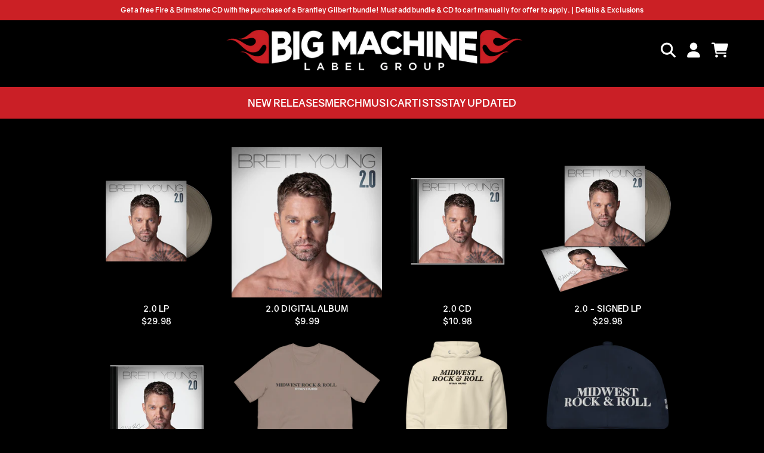

--- FILE ---
content_type: text/html; charset=utf-8
request_url: https://shop.bigmachinelabelgroup.com/collections/home-page-new-release
body_size: 35418
content:
<!doctype html>
<html class="flex flex-col min-h-full" lang="en">
<head>
  

  

  

  
    




<script>
vice= {
  config: {
    viceAccountId: 'umusic',
    viceSiteId: 'bigmachinelabelgroupstore',
    viceSectionId: ''
  }
}
</script>
<script src='//vice-prod.sdiapi.com/vice_loader/umusic/bigmachinelabelgroupstore'></script>
  
  
  
<meta charset="utf-8">
  <meta name="robots" content="noai, noimageai">
  <meta http-equiv="X-UA-Compatible" content="IE=edge,chrome=1">
  <meta name="viewport" content="width=device-width,initial-scale=1,shrink-to-fit=no">
  <style data-shopify>
/* TYPOGRAPHY */:root {

  --typeface_primary: gravity, sans-serif;


  --typeface_secondary: gravity, sans-serif;


  --typeface_tertiary: gravity, sans-serif;




  --font_display_md: var(--typeface_tertiary);
  --font_display_md_weight: 400;
  --font_display_md_letter: -0.0125rem;
  --font_display_md_line: 1.2;
  --font_display_md_text_transform: uppercase;

  --font_display_md_size: 1.0rem;
  --font_display_md_size_md: 1.3125rem;

  
  --font_heading_2xl: var(--typeface_primary);
  --font_heading_2xl_weight: 700;
  --font_heading_2xl_letter: 0.0rem;
  --font_heading_2xl_line: 1.2;
  --font_heading_2xl_text_transform: uppercase;

  --font_heading_2xl_size: 1.75rem;
  --font_heading_2xl_size_md: 3.75rem;

  
  --font_heading_xl: var(--typeface_primary);
  --font_heading_xl_weight: 700;
  --font_heading_xl_letter: 0.0rem;
  --font_heading_xl_line: 1.2;
  --font_heading_xl_text_transform: none;

  --font_heading_xl_size: 1.5625rem;
  --font_heading_xl_size_md: 1.75rem;

  
  --font_heading_lg: var(--typeface_secondary);
  --font_heading_lg_weight: 700;
  --font_heading_lg_letter: 0.0rem;
  --font_heading_lg_line: 1.2;
  --font_heading_lg_text_transform: uppercase;

  --font_heading_lg_size: 1.3125rem;
  --font_heading_lg_size_md: 1.75rem;

  
  --font_heading_md: var(--typeface_secondary);
  --font_heading_md_weight: 700;
  --font_heading_md_letter: 0.0rem;
  --font_heading_md_line: 1.2;
  --font_heading_md_text_transform: uppercase;

  --font_heading_md_size: 1.125rem;
  --font_heading_md_size_md: 1.125rem;

  
  --font_body_lg: var(--typeface_primary);
  --font_body_lg_weight: 700;
  --font_body_lg_letter: 0.0rem;
  --font_body_lg_line: 1.5;
  --font_body_lg_text_transform: uppercase;

  --font_body_lg_size: 0.875rem;
  --font_body_lg_size_md: 0.875rem;

  
  --font_body_md: var(--typeface_primary);
  --font_body_md_weight: 400;
  --font_body_md_letter: 0.0rem;
  --font_body_md_line: 1.5;
  --font_body_md_text_transform: uppercase;

  --font_body_md_size: 0.875rem;
  --font_body_md_size_md: 0.875rem;

  
  --font_body_sm: var(--typeface_primary);
  --font_body_sm_weight: 400;
  --font_body_sm_letter: 0.0rem;
  --font_body_sm_line: 1.5;
  --font_body_sm_text_transform: uppercase;

  --font_body_sm_size: 0.8125rem;
  --font_body_sm_size_md: 0.8125rem;

  
  --font_body_xs: var(--typeface_primary);
  --font_body_xs_weight: 400;
  --font_body_xs_letter: 0.0rem;
  --font_body_xs_line: 1.5;
  --font_body_xs_text_transform: none;

  --font_body_xs_size: 0.75rem;
  --font_body_xs_size_md: 0.75rem;

  
  --font_button: var(--typeface_primary);
  --font_button_weight: 700;
  --font_button_letter: 0.0rem;
  --font_button_line: 1;
  --font_button_text_transform: uppercase;

  --font_button_size: 0.875rem;
  --font_button_size_md: 0.875rem;


  --font_navigation_lg: var(--typeface_primary);
  --font_navigation_lg_weight: 400;
  --font_navigation_lg_letter: 0.0rem;
  --font_navigation_lg_line: 1.5;
  --font_navigation_lg_text_transform: none;

  --font_navigation_lg_size: 1.125rem;
  --font_navigation_lg_size_md: 1.125rem;

  
  --font_navigation_md: var(--typeface_primary);
  --font_navigation_md_weight: 400;
  --font_navigation_md_letter: 0.0rem;
  --font_navigation_md_line: 1.5;
  --font_navigation_md_text_transform: uppercase;

  --font_navigation_md_size: 1.0625rem;
  --font_navigation_md_size_md: 1.0625rem;

  
  --font_navigation_sm: var(--typeface_primary);
  --font_navigation_sm_weight: 400;
  --font_navigation_sm_letter: 0.0rem;
  --font_navigation_sm_line: 1.5;
  --font_navigation_sm_text_transform: none;

  --font_navigation_sm_size: 0.875rem;
  --font_navigation_sm_size_md: 0.875rem;

}
/* TYPOGRAPHY */

</style>
  <style data-shopify>
  /**
      Set Color Variable from shopify
  */
  :root {
    --color-black: hsl(0 0% 5%);
    --color-white: hsl(0 0% 95%);
    --color-transparent: rgba(0,0,0,0);

    --color-gray-50: hsl(210 20% 98%);
    --color-gray-100: hsl(220 14% 96%);
    --color-gray-200: hsl(220 13% 91%);
    --color-gray-300: hsl(216 12% 84%);
    --color-gray-400: hsl(218 11% 65%);
    --color-gray-500: hsl(220 9% 46%);
    --color-gray-600: hsl(215 14% 34%);
    --color-gray-700: hsl(217 19% 27%);
    --color-gray-800: hsl(215 28% 17%);
    --color-gray-900: hsl(221 39% 11%);

    --color-gray-100-on: hsl(221 39% 11%);
    --color-gray-900-on: hsl(220 14% 96%);

    
      

      --scheme1-content-base:0 0% 100%;
      --scheme1-content-subtle:215 14% 34%;
      --scheme1-content-emphasis:224 71% 4%;
      --scheme1-content-heading:0 0% 100%;
      
      --scheme1-surface:220 14% 96%;
      --scheme1-surface-gradient: ;
      --scheme1-background:0 0% 0%;
      --scheme1-background-gradient: ;

      --scheme1-primary:0 0% 0%;
      --scheme1-primary-light:0 0% 20%;
      --scheme1-primary-dark:0 0% 0%;
      --scheme1-primary-on:0 0% 100%;
      --scheme1-primary-gradient: ;

      --scheme1-secondary:0 0% 0%;
      --scheme1-secondary-light:0 0% 20%;
      --scheme1-secondary-dark:0 0% 0%;
      --scheme1-secondary-on:0 0% 100%;
      --scheme1-secondary-gradient: ;

      --scheme1-tertiary:2 63% 36%;
      --scheme1-tertiary-light:2 63% 56%;
      --scheme1-tertiary-dark:2 64% 16%;
      --scheme1-tertiary-on:0 0% 98%;
      --scheme1-tertiary-gradient: ;
      
      
      
      --scheme1-notification-on:200 4% 13%;
      --scheme1-notification:220 6% 90%;
      --scheme1-notification-mix: hsl(211, 11%, 42%);

      
      
      --scheme1-success-on:150 3% 13%;
      --scheme1-success:141 79% 85%;
      --scheme1-success-mix: hsl(141, 22%, 39%);

      
      
      --scheme1-error-on:0 74% 42%;
      --scheme1-error:0 100% 97%;
      --scheme1-error-mix: hsl(0, 66%, 60%);

    
      

      --scheme2-content-base:0 0% 100%;
      --scheme2-content-subtle:0 0% 80%;
      --scheme2-content-emphasis:224 71% 4%;
      --scheme2-content-heading:221 39% 11%;
      
      --scheme2-surface:0 0% 0%;
      --scheme2-surface-gradient: ;
      --scheme2-background:0 0% 0%;
      --scheme2-background-gradient: ;

      --scheme2-primary:0 0% 0%;
      --scheme2-primary-light:0 0% 20%;
      --scheme2-primary-dark:0 0% 0%;
      --scheme2-primary-on:0 0% 100%;
      --scheme2-primary-gradient: ;

      --scheme2-secondary:358 73% 46%;
      --scheme2-secondary-light:357 74% 66%;
      --scheme2-secondary-dark:358 74% 26%;
      --scheme2-secondary-on:0 0% 100%;
      --scheme2-secondary-gradient: ;

      --scheme2-tertiary:2 63% 36%;
      --scheme2-tertiary-light:2 63% 56%;
      --scheme2-tertiary-dark:2 64% 16%;
      --scheme2-tertiary-on:0 0% 98%;
      --scheme2-tertiary-gradient: ;
      
      
      
      --scheme2-notification-on:200 4% 13%;
      --scheme2-notification:220 6% 90%;
      --scheme2-notification-mix: hsl(211, 11%, 42%);

      
      
      --scheme2-success-on:150 3% 13%;
      --scheme2-success:141 79% 85%;
      --scheme2-success-mix: hsl(141, 22%, 39%);

      
      
      --scheme2-error-on:0 74% 42%;
      --scheme2-error:0 100% 97%;
      --scheme2-error-mix: hsl(0, 66%, 60%);

    
      

      --scheme3-content-base:0 0% 100%;
      --scheme3-content-subtle:216 12% 84%;
      --scheme3-content-emphasis:210 20% 98%;
      --scheme3-content-heading:210 20% 98%;
      
      --scheme3-surface:221 39% 11%;
      --scheme3-surface-gradient: ;
      --scheme3-background:2 63% 36%;
      --scheme3-background-gradient: ;

      --scheme3-primary:0 0% 0%;
      --scheme3-primary-light:0 0% 20%;
      --scheme3-primary-dark:0 0% 0%;
      --scheme3-primary-on:0 0% 100%;
      --scheme3-primary-gradient: ;

      --scheme3-secondary:221 39% 11%;
      --scheme3-secondary-light:221 39% 31%;
      --scheme3-secondary-dark:0 0% 0%;
      --scheme3-secondary-on:220 13% 91%;
      --scheme3-secondary-gradient: ;

      --scheme3-tertiary:217 19% 27%;
      --scheme3-tertiary-light:217 19% 47%;
      --scheme3-tertiary-dark:220 18% 7%;
      --scheme3-tertiary-on:210 20% 98%;
      --scheme3-tertiary-gradient: ;
      
      
      
      --scheme3-notification-on:200 4% 13%;
      --scheme3-notification:220 6% 90%;
      --scheme3-notification-mix: hsl(211, 11%, 42%);

      
      
      --scheme3-success-on:150 3% 13%;
      --scheme3-success:141 79% 85%;
      --scheme3-success-mix: hsl(141, 22%, 39%);

      
      
      --scheme3-error-on:0 74% 42%;
      --scheme3-error:0 100% 97%;
      --scheme3-error-mix: hsl(0, 66%, 60%);

    
      

      --scheme4-content-base:226 100% 94%;
      --scheme4-content-subtle:228 96% 89%;
      --scheme4-content-emphasis:0 0% 100%;
      --scheme4-content-heading:0 0% 100%;
      
      --scheme4-surface:244 47% 20%;
      --scheme4-surface-gradient: ;
      --scheme4-background:242 47% 34%;
      --scheme4-background-gradient: ;

      --scheme4-primary:0 0% 100%;
      --scheme4-primary-light:0 0% 100%;
      --scheme4-primary-dark:0 0% 80%;
      --scheme4-primary-on:230 94% 82%;
      --scheme4-primary-gradient: ;

      --scheme4-secondary:226 100% 94%;
      --scheme4-secondary-light:0 0% 100%;
      --scheme4-secondary-dark:226 100% 74%;
      --scheme4-secondary-on:0 0% 98%;
      --scheme4-secondary-gradient: ;

      --scheme4-tertiary:230 94% 82%;
      --scheme4-tertiary-light:0 0% 100%;
      --scheme4-tertiary-dark:230 94% 62%;
      --scheme4-tertiary-on:0 0% 98%;
      --scheme4-tertiary-gradient: ;
      
      
      
      --scheme4-notification-on:200 4% 13%;
      --scheme4-notification:220 6% 90%;
      --scheme4-notification-mix: hsl(211, 11%, 42%);

      
      
      --scheme4-success-on:150 3% 13%;
      --scheme4-success:141 79% 85%;
      --scheme4-success-mix: hsl(141, 22%, 39%);

      
      
      --scheme4-error-on:0 74% 42%;
      --scheme4-error:0 100% 97%;
      --scheme4-error-mix: hsl(0, 66%, 60%);

    
  }
  
      
      .scheme-scheme1 {
        /* Content */
        --color-content-base: hsl(var(--scheme1-content-base));
        --color-content-subtle: hsl(var(--scheme1-content-subtle));
        --color-content-emphasis: hsl(var(--scheme1-content-emphasis));
        --color-content-heading: hsl(var(--scheme1-content-heading));
        
        /* Surface */
        --color-surface: hsl(var(--scheme1-surface, var(--scheme1-background)));
         
          --color-surface-gradient: hsl(var(--scheme1-surface));
        

        /* Background */
        --color-background: hsl(var(--scheme1-background));
         
          --color-background-gradient: hsl(var(--scheme1-background));
        

        /* Primary Color */
        --color-primary-on: hsl(var(--scheme1-primary-on));
        --color-primary: hsl(var(--scheme1-primary));
        --color-primary-20: hsl(var(--scheme1-primary) / .2);
        --color-primary-30: hsl(var(--scheme1-primary) / .3);
        --color-primary-40: hsl(var(--scheme1-primary) / .4);
        --color-primary-60: hsl(var(--scheme1-primary) / .6);
        
        --color-primary-dark: hsl(var(--scheme1-primary-dark));
        --color-primary-dark-20: hsl(var(--scheme1-primary-dark) / .2);
        --color-primary-dark-30: hsl(var(--scheme1-primary-dark) / .3);
        --color-primary-dark-40: hsl(var(--scheme1-primary-dark) / .4);
        --color-primary-dark-60: hsl(var(--scheme1-primary-dark) / .6);

        --color-primary-light: hsl(var(--scheme1-primary-light));
        --color-primary-light-20: hsl(var(--scheme1-primary-light) / .2);
        --color-primary-light-30: hsl(var(--scheme1-primary-light) / .3);
        --color-primary-light-40: hsl(var(--scheme1-primary-light) / .4);
        --color-primary-light-60: hsl(var(--scheme1-primary-light) / .6);

         
          --color-primary-gradient: hsl(var(--scheme1-primary));
        
        
        /* Secondary Color */
        --color-secondary-on: hsl(var(--scheme1-secondary-on));
        --color-secondary: hsl(var(--scheme1-secondary));
        --color-secondary-20: hsl(var(--scheme1-secondary) / .2);
        --color-secondary-30: hsl(var(--scheme1-secondary) / .3);
        --color-secondary-40: hsl(var(--scheme1-secondary) / .4);
        --color-secondary-60: hsl(var(--scheme1-secondary) / .6);

        --color-secondary-dark: hsl(var(--scheme1-secondary-dark));
        --color-secondary-dark-20: hsl(var(--scheme1-secondary-dark) / .2);
        --color-secondary-dark-30: hsl(var(--scheme1-secondary-dark) / .3);
        --color-secondary-dark-40: hsl(var(--scheme1-secondary-dark) / .4);
        --color-secondary-dark-60: hsl(var(--scheme1-secondary-dark) / .6);

        --color-secondary-light: hsl(var(--scheme1-secondary-light));
        --color-secondary-light-20: hsl(var(--scheme1-secondary-light) / .2);
        --color-secondary-light-30: hsl(var(--scheme1-secondary-light) / .3);
        --color-secondary-light-40: hsl(var(--scheme1-secondary-light) / .4);
        --color-secondary-light-60: hsl(var(--scheme1-secondary-light) / .6);

         
          --color-secondary-gradient: hsl(var(--scheme1-secondary));
        

        /* Tertiary Color */
        --color-tertiary-on: hsl(var(--scheme1-tertiary-on));
        --color-tertiary: hsl(var(--scheme1-tertiary));
        --color-tertiary-20: hsl(var(--scheme1-tertiary) / .2);
        --color-tertiary-30: hsl(var(--scheme1-tertiary) / .3);
        --color-tertiary-40: hsl(var(--scheme1-tertiary) / .4);
        --color-tertiary-60: hsl(var(--scheme1-tertiary) / .6);

        --color-tertiary-dark: hsl(var(--scheme1-tertiary-dark));
        --color-tertiary-dark-20: hsl(var(--scheme1-tertiary-dark) / .2);
        --color-tertiary-dark-30: hsl(var(--scheme1-tertiary-dark) / .3);
        --color-tertiary-dark-40: hsl(var(--scheme1-tertiary-dark) / .4);
        --color-tertiary-dark-60: hsl(var(--scheme1-tertiary-dark) / .6);

        --color-tertiary-light: hsl(var(--scheme1-tertiary-light));
        --color-tertiary-light-20: hsl(var(--scheme1-tertiary-light) / .2);
        --color-tertiary-light-30: hsl(var(--scheme1-tertiary-light) / .3);
        --color-tertiary-light-40: hsl(var(--scheme1-tertiary-light) / .4);
        --color-tertiary-light-60: hsl(var(--scheme1-tertiary-light) / .6);

         
          --color-tertiary-gradient: hsl(var(--scheme1-tertiary));
        

        /* Accent Colors */
        /* Notification */
        --color-on-notification: hsl(var(--scheme1-notification-on));
        --color-notification: hsl(var(--scheme1-notification));
        --color-notification-mix: var(--scheme1-notification-mix);

        /* Success */
        --color-on-success: hsl(var(--scheme1-success-on));
        --color-success: hsl(var(--scheme1-success));
        --color-success-mix: var(--scheme1-success-mix);

        /* Error */
        --color-on-error: hsl(var(--scheme1-error-on));
        --color-error-on: var(--color-on-error);
        --color-error: hsl(var(--scheme1-error));
        --color-error-mix: var(--scheme1-error-mix);
        
        
        --color-error-mix-on: var(--color-black);

        /* Section */
        
        --color-text: var(--color-content-base, var(--color-content-base));
        --color-border: var(--color-primary, var(--border-default-color));
        /* Section */

        /* Tables BG Color */
        --color-table-bg: var(--color-default, var(--color-background));

        /* Input Color */
        --color-input-text: hsl(var(--scheme1-primary));
      }
    
      
      .scheme-scheme2 {
        /* Content */
        --color-content-base: hsl(var(--scheme2-content-base));
        --color-content-subtle: hsl(var(--scheme2-content-subtle));
        --color-content-emphasis: hsl(var(--scheme2-content-emphasis));
        --color-content-heading: hsl(var(--scheme2-content-heading));
        
        /* Surface */
        --color-surface: hsl(var(--scheme2-surface, var(--scheme2-background)));
         
          --color-surface-gradient: hsl(var(--scheme2-surface));
        

        /* Background */
        --color-background: hsl(var(--scheme2-background));
         
          --color-background-gradient: hsl(var(--scheme2-background));
        

        /* Primary Color */
        --color-primary-on: hsl(var(--scheme2-primary-on));
        --color-primary: hsl(var(--scheme2-primary));
        --color-primary-20: hsl(var(--scheme2-primary) / .2);
        --color-primary-30: hsl(var(--scheme2-primary) / .3);
        --color-primary-40: hsl(var(--scheme2-primary) / .4);
        --color-primary-60: hsl(var(--scheme2-primary) / .6);
        
        --color-primary-dark: hsl(var(--scheme2-primary-dark));
        --color-primary-dark-20: hsl(var(--scheme2-primary-dark) / .2);
        --color-primary-dark-30: hsl(var(--scheme2-primary-dark) / .3);
        --color-primary-dark-40: hsl(var(--scheme2-primary-dark) / .4);
        --color-primary-dark-60: hsl(var(--scheme2-primary-dark) / .6);

        --color-primary-light: hsl(var(--scheme2-primary-light));
        --color-primary-light-20: hsl(var(--scheme2-primary-light) / .2);
        --color-primary-light-30: hsl(var(--scheme2-primary-light) / .3);
        --color-primary-light-40: hsl(var(--scheme2-primary-light) / .4);
        --color-primary-light-60: hsl(var(--scheme2-primary-light) / .6);

         
          --color-primary-gradient: hsl(var(--scheme2-primary));
        
        
        /* Secondary Color */
        --color-secondary-on: hsl(var(--scheme2-secondary-on));
        --color-secondary: hsl(var(--scheme2-secondary));
        --color-secondary-20: hsl(var(--scheme2-secondary) / .2);
        --color-secondary-30: hsl(var(--scheme2-secondary) / .3);
        --color-secondary-40: hsl(var(--scheme2-secondary) / .4);
        --color-secondary-60: hsl(var(--scheme2-secondary) / .6);

        --color-secondary-dark: hsl(var(--scheme2-secondary-dark));
        --color-secondary-dark-20: hsl(var(--scheme2-secondary-dark) / .2);
        --color-secondary-dark-30: hsl(var(--scheme2-secondary-dark) / .3);
        --color-secondary-dark-40: hsl(var(--scheme2-secondary-dark) / .4);
        --color-secondary-dark-60: hsl(var(--scheme2-secondary-dark) / .6);

        --color-secondary-light: hsl(var(--scheme2-secondary-light));
        --color-secondary-light-20: hsl(var(--scheme2-secondary-light) / .2);
        --color-secondary-light-30: hsl(var(--scheme2-secondary-light) / .3);
        --color-secondary-light-40: hsl(var(--scheme2-secondary-light) / .4);
        --color-secondary-light-60: hsl(var(--scheme2-secondary-light) / .6);

         
          --color-secondary-gradient: hsl(var(--scheme2-secondary));
        

        /* Tertiary Color */
        --color-tertiary-on: hsl(var(--scheme2-tertiary-on));
        --color-tertiary: hsl(var(--scheme2-tertiary));
        --color-tertiary-20: hsl(var(--scheme2-tertiary) / .2);
        --color-tertiary-30: hsl(var(--scheme2-tertiary) / .3);
        --color-tertiary-40: hsl(var(--scheme2-tertiary) / .4);
        --color-tertiary-60: hsl(var(--scheme2-tertiary) / .6);

        --color-tertiary-dark: hsl(var(--scheme2-tertiary-dark));
        --color-tertiary-dark-20: hsl(var(--scheme2-tertiary-dark) / .2);
        --color-tertiary-dark-30: hsl(var(--scheme2-tertiary-dark) / .3);
        --color-tertiary-dark-40: hsl(var(--scheme2-tertiary-dark) / .4);
        --color-tertiary-dark-60: hsl(var(--scheme2-tertiary-dark) / .6);

        --color-tertiary-light: hsl(var(--scheme2-tertiary-light));
        --color-tertiary-light-20: hsl(var(--scheme2-tertiary-light) / .2);
        --color-tertiary-light-30: hsl(var(--scheme2-tertiary-light) / .3);
        --color-tertiary-light-40: hsl(var(--scheme2-tertiary-light) / .4);
        --color-tertiary-light-60: hsl(var(--scheme2-tertiary-light) / .6);

         
          --color-tertiary-gradient: hsl(var(--scheme2-tertiary));
        

        /* Accent Colors */
        /* Notification */
        --color-on-notification: hsl(var(--scheme2-notification-on));
        --color-notification: hsl(var(--scheme2-notification));
        --color-notification-mix: var(--scheme2-notification-mix);

        /* Success */
        --color-on-success: hsl(var(--scheme2-success-on));
        --color-success: hsl(var(--scheme2-success));
        --color-success-mix: var(--scheme2-success-mix);

        /* Error */
        --color-on-error: hsl(var(--scheme2-error-on));
        --color-error-on: var(--color-on-error);
        --color-error: hsl(var(--scheme2-error));
        --color-error-mix: var(--scheme2-error-mix);
        
        
        --color-error-mix-on: var(--color-black);

        /* Section */
        
          --color-bg: var(--color-transparent, var(--color-background));
        
        --color-text: var(--color-content-base, var(--color-content-base));
        --color-border: var(--color-primary, var(--border-default-color));
        /* Section */

        /* Tables BG Color */
        --color-table-bg: var(--color-default, var(--color-background));

        /* Input Color */
        --color-input-text: hsl(var(--scheme2-primary));
      }
    
      
      .scheme-scheme3 {
        /* Content */
        --color-content-base: hsl(var(--scheme3-content-base));
        --color-content-subtle: hsl(var(--scheme3-content-subtle));
        --color-content-emphasis: hsl(var(--scheme3-content-emphasis));
        --color-content-heading: hsl(var(--scheme3-content-heading));
        
        /* Surface */
        --color-surface: hsl(var(--scheme3-surface, var(--scheme3-background)));
         
          --color-surface-gradient: hsl(var(--scheme3-surface));
        

        /* Background */
        --color-background: hsl(var(--scheme3-background));
         
          --color-background-gradient: hsl(var(--scheme3-background));
        

        /* Primary Color */
        --color-primary-on: hsl(var(--scheme3-primary-on));
        --color-primary: hsl(var(--scheme3-primary));
        --color-primary-20: hsl(var(--scheme3-primary) / .2);
        --color-primary-30: hsl(var(--scheme3-primary) / .3);
        --color-primary-40: hsl(var(--scheme3-primary) / .4);
        --color-primary-60: hsl(var(--scheme3-primary) / .6);
        
        --color-primary-dark: hsl(var(--scheme3-primary-dark));
        --color-primary-dark-20: hsl(var(--scheme3-primary-dark) / .2);
        --color-primary-dark-30: hsl(var(--scheme3-primary-dark) / .3);
        --color-primary-dark-40: hsl(var(--scheme3-primary-dark) / .4);
        --color-primary-dark-60: hsl(var(--scheme3-primary-dark) / .6);

        --color-primary-light: hsl(var(--scheme3-primary-light));
        --color-primary-light-20: hsl(var(--scheme3-primary-light) / .2);
        --color-primary-light-30: hsl(var(--scheme3-primary-light) / .3);
        --color-primary-light-40: hsl(var(--scheme3-primary-light) / .4);
        --color-primary-light-60: hsl(var(--scheme3-primary-light) / .6);

         
          --color-primary-gradient: hsl(var(--scheme3-primary));
        
        
        /* Secondary Color */
        --color-secondary-on: hsl(var(--scheme3-secondary-on));
        --color-secondary: hsl(var(--scheme3-secondary));
        --color-secondary-20: hsl(var(--scheme3-secondary) / .2);
        --color-secondary-30: hsl(var(--scheme3-secondary) / .3);
        --color-secondary-40: hsl(var(--scheme3-secondary) / .4);
        --color-secondary-60: hsl(var(--scheme3-secondary) / .6);

        --color-secondary-dark: hsl(var(--scheme3-secondary-dark));
        --color-secondary-dark-20: hsl(var(--scheme3-secondary-dark) / .2);
        --color-secondary-dark-30: hsl(var(--scheme3-secondary-dark) / .3);
        --color-secondary-dark-40: hsl(var(--scheme3-secondary-dark) / .4);
        --color-secondary-dark-60: hsl(var(--scheme3-secondary-dark) / .6);

        --color-secondary-light: hsl(var(--scheme3-secondary-light));
        --color-secondary-light-20: hsl(var(--scheme3-secondary-light) / .2);
        --color-secondary-light-30: hsl(var(--scheme3-secondary-light) / .3);
        --color-secondary-light-40: hsl(var(--scheme3-secondary-light) / .4);
        --color-secondary-light-60: hsl(var(--scheme3-secondary-light) / .6);

         
          --color-secondary-gradient: hsl(var(--scheme3-secondary));
        

        /* Tertiary Color */
        --color-tertiary-on: hsl(var(--scheme3-tertiary-on));
        --color-tertiary: hsl(var(--scheme3-tertiary));
        --color-tertiary-20: hsl(var(--scheme3-tertiary) / .2);
        --color-tertiary-30: hsl(var(--scheme3-tertiary) / .3);
        --color-tertiary-40: hsl(var(--scheme3-tertiary) / .4);
        --color-tertiary-60: hsl(var(--scheme3-tertiary) / .6);

        --color-tertiary-dark: hsl(var(--scheme3-tertiary-dark));
        --color-tertiary-dark-20: hsl(var(--scheme3-tertiary-dark) / .2);
        --color-tertiary-dark-30: hsl(var(--scheme3-tertiary-dark) / .3);
        --color-tertiary-dark-40: hsl(var(--scheme3-tertiary-dark) / .4);
        --color-tertiary-dark-60: hsl(var(--scheme3-tertiary-dark) / .6);

        --color-tertiary-light: hsl(var(--scheme3-tertiary-light));
        --color-tertiary-light-20: hsl(var(--scheme3-tertiary-light) / .2);
        --color-tertiary-light-30: hsl(var(--scheme3-tertiary-light) / .3);
        --color-tertiary-light-40: hsl(var(--scheme3-tertiary-light) / .4);
        --color-tertiary-light-60: hsl(var(--scheme3-tertiary-light) / .6);

         
          --color-tertiary-gradient: hsl(var(--scheme3-tertiary));
        

        /* Accent Colors */
        /* Notification */
        --color-on-notification: hsl(var(--scheme3-notification-on));
        --color-notification: hsl(var(--scheme3-notification));
        --color-notification-mix: var(--scheme3-notification-mix);

        /* Success */
        --color-on-success: hsl(var(--scheme3-success-on));
        --color-success: hsl(var(--scheme3-success));
        --color-success-mix: var(--scheme3-success-mix);

        /* Error */
        --color-on-error: hsl(var(--scheme3-error-on));
        --color-error-on: var(--color-on-error);
        --color-error: hsl(var(--scheme3-error));
        --color-error-mix: var(--scheme3-error-mix);
        
        
        --color-error-mix-on: var(--color-black);

        /* Section */
        
          --color-bg: var(--color-transparent, var(--color-background));
        
        --color-text: var(--color-content-base, var(--color-content-base));
        --color-border: var(--color-primary, var(--border-default-color));
        /* Section */

        /* Tables BG Color */
        --color-table-bg: var(--color-default, var(--color-background));

        /* Input Color */
        --color-input-text: hsl(var(--scheme3-primary));
      }
    
      
      .scheme-scheme4 {
        /* Content */
        --color-content-base: hsl(var(--scheme4-content-base));
        --color-content-subtle: hsl(var(--scheme4-content-subtle));
        --color-content-emphasis: hsl(var(--scheme4-content-emphasis));
        --color-content-heading: hsl(var(--scheme4-content-heading));
        
        /* Surface */
        --color-surface: hsl(var(--scheme4-surface, var(--scheme4-background)));
         
          --color-surface-gradient: hsl(var(--scheme4-surface));
        

        /* Background */
        --color-background: hsl(var(--scheme4-background));
         
          --color-background-gradient: hsl(var(--scheme4-background));
        

        /* Primary Color */
        --color-primary-on: hsl(var(--scheme4-primary-on));
        --color-primary: hsl(var(--scheme4-primary));
        --color-primary-20: hsl(var(--scheme4-primary) / .2);
        --color-primary-30: hsl(var(--scheme4-primary) / .3);
        --color-primary-40: hsl(var(--scheme4-primary) / .4);
        --color-primary-60: hsl(var(--scheme4-primary) / .6);
        
        --color-primary-dark: hsl(var(--scheme4-primary-dark));
        --color-primary-dark-20: hsl(var(--scheme4-primary-dark) / .2);
        --color-primary-dark-30: hsl(var(--scheme4-primary-dark) / .3);
        --color-primary-dark-40: hsl(var(--scheme4-primary-dark) / .4);
        --color-primary-dark-60: hsl(var(--scheme4-primary-dark) / .6);

        --color-primary-light: hsl(var(--scheme4-primary-light));
        --color-primary-light-20: hsl(var(--scheme4-primary-light) / .2);
        --color-primary-light-30: hsl(var(--scheme4-primary-light) / .3);
        --color-primary-light-40: hsl(var(--scheme4-primary-light) / .4);
        --color-primary-light-60: hsl(var(--scheme4-primary-light) / .6);

         
          --color-primary-gradient: hsl(var(--scheme4-primary));
        
        
        /* Secondary Color */
        --color-secondary-on: hsl(var(--scheme4-secondary-on));
        --color-secondary: hsl(var(--scheme4-secondary));
        --color-secondary-20: hsl(var(--scheme4-secondary) / .2);
        --color-secondary-30: hsl(var(--scheme4-secondary) / .3);
        --color-secondary-40: hsl(var(--scheme4-secondary) / .4);
        --color-secondary-60: hsl(var(--scheme4-secondary) / .6);

        --color-secondary-dark: hsl(var(--scheme4-secondary-dark));
        --color-secondary-dark-20: hsl(var(--scheme4-secondary-dark) / .2);
        --color-secondary-dark-30: hsl(var(--scheme4-secondary-dark) / .3);
        --color-secondary-dark-40: hsl(var(--scheme4-secondary-dark) / .4);
        --color-secondary-dark-60: hsl(var(--scheme4-secondary-dark) / .6);

        --color-secondary-light: hsl(var(--scheme4-secondary-light));
        --color-secondary-light-20: hsl(var(--scheme4-secondary-light) / .2);
        --color-secondary-light-30: hsl(var(--scheme4-secondary-light) / .3);
        --color-secondary-light-40: hsl(var(--scheme4-secondary-light) / .4);
        --color-secondary-light-60: hsl(var(--scheme4-secondary-light) / .6);

         
          --color-secondary-gradient: hsl(var(--scheme4-secondary));
        

        /* Tertiary Color */
        --color-tertiary-on: hsl(var(--scheme4-tertiary-on));
        --color-tertiary: hsl(var(--scheme4-tertiary));
        --color-tertiary-20: hsl(var(--scheme4-tertiary) / .2);
        --color-tertiary-30: hsl(var(--scheme4-tertiary) / .3);
        --color-tertiary-40: hsl(var(--scheme4-tertiary) / .4);
        --color-tertiary-60: hsl(var(--scheme4-tertiary) / .6);

        --color-tertiary-dark: hsl(var(--scheme4-tertiary-dark));
        --color-tertiary-dark-20: hsl(var(--scheme4-tertiary-dark) / .2);
        --color-tertiary-dark-30: hsl(var(--scheme4-tertiary-dark) / .3);
        --color-tertiary-dark-40: hsl(var(--scheme4-tertiary-dark) / .4);
        --color-tertiary-dark-60: hsl(var(--scheme4-tertiary-dark) / .6);

        --color-tertiary-light: hsl(var(--scheme4-tertiary-light));
        --color-tertiary-light-20: hsl(var(--scheme4-tertiary-light) / .2);
        --color-tertiary-light-30: hsl(var(--scheme4-tertiary-light) / .3);
        --color-tertiary-light-40: hsl(var(--scheme4-tertiary-light) / .4);
        --color-tertiary-light-60: hsl(var(--scheme4-tertiary-light) / .6);

         
          --color-tertiary-gradient: hsl(var(--scheme4-tertiary));
        

        /* Accent Colors */
        /* Notification */
        --color-on-notification: hsl(var(--scheme4-notification-on));
        --color-notification: hsl(var(--scheme4-notification));
        --color-notification-mix: var(--scheme4-notification-mix);

        /* Success */
        --color-on-success: hsl(var(--scheme4-success-on));
        --color-success: hsl(var(--scheme4-success));
        --color-success-mix: var(--scheme4-success-mix);

        /* Error */
        --color-on-error: hsl(var(--scheme4-error-on));
        --color-error-on: var(--color-on-error);
        --color-error: hsl(var(--scheme4-error));
        --color-error-mix: var(--scheme4-error-mix);
        
        
        --color-error-mix-on: var(--color-black);

        /* Section */
        
          --color-bg: var(--color-transparent, var(--color-background));
        
        --color-text: var(--color-content-base, var(--color-content-base));
        --color-border: var(--color-primary, var(--border-default-color));
        /* Section */

        /* Tables BG Color */
        --color-table-bg: var(--color-default, var(--color-background));

        /* Input Color */
        --color-input-text: hsl(var(--scheme4-primary));
      }
    
</style>

  <style data-shopify>:root {
    --border-default-width: 1px;
    --border-default-width-narrow: 1px;
    --border-default-width-wide: 2px;
    --border-default-radius: 0;
    --border-default-color: var(--color-content-subtle);
  }</style>
  <style data-shopify>:root {--button-px-sm: 0.75rem; --button-py-sm: 0.5rem; --button-px-md: 1rem; --button-py-md: 0.625rem; --button-px-lg: 1.25rem; --button-py-lg: 0.75rem; --button-font-size: var(--font_button_size);--button-all-border-radius: 0;--border-button-width: var(--border-default-width-wide);--button-px-default: var(--button-px-lg);--button-py-default: var(--button-py-md);}

  .btn {--tw-shadow: 0 0px 0px 0 var(--button-shadow-color); --button-box-shadow: var(--tw-ring-offset-shadow, 0 0 rgba(0,0,0,0)), var(--tw-ring-shadow, 0 0 rgba(0,0,0,0)), var(--tw-shadow); display: flex; align-items: center; justify-content: center; text-align: center; cursor: pointer; position: relative; overflow: hidden; color: var(--button-color); border: var(--border-button-width) solid var(--border-color); border-radius: var(--button-all-border-radius); box-shadow: var(--button-box-shadow); padding: var(--button-py-default) var(--button-px-default); font-size: var(--button-font-size); font-family: var(--font_button); font-weight: var(--font_button_weight); letter-spacing: var(--font_button_letter); line-height: var(--font_button_line); text-transform: var(--font_button_text_transform); transition: .2s ease-out; --border-color: var(--color-primary-on,var(--color-primary)); --button-color: var(--color-primary-on); --button-shadow-color: var(--color-primary-20); text-decoration-color: transparent; --button-fill: var(--color-primary); --button-fill-hover: var(--color-secondary);}

  .btn:before,
  .btn:after {
    content: '';
    background: transparent;
    inset: 0;
    position: absolute;
    display: block;
    z-index: -1;
    transition: .2s ease-out;
    transform: translate3d(0,0,0);
  }
  .btn:before {
    background: var(--button-fill-hover);
    opacity: 0;
  }
  .btn:hover::before {
    opacity: var(--button-bg-opacity, 1);
  }

  .btn:after {
    background: var(--button-fill);
    opacity: var(--button-bg-opacity, 1);
  }
  .btn:hover::after {
    opacity: 0;
  }

  input.btn {
    background: var(--button-fill);
  }
  input.btn:before {
    display: none;
  }
  input.btn:after {
    display: none;
  }
  input.btn:hover {
    background: var(--button-fill-hover);
  }

  .btn--sm {
    --button-py-default: var(--button-py-sm);
    --button-px-default: var(--button-px-sm);
    font-size: max(calc(var(--button-font-size) * .618em ), 14px)
  }
  .btn--md {
    --button-py-default: var(--button-py-md);
    --button-px-default: var(--button-px-md);
  }
  .btn--lg {
    --button-py-default: var(--button-py-lg);
    --button-px-default: var(--button-px-lg);
  }

  .btn:hover,
  .btn--primary:hover {--border-color: var(--color-primary,var(--color-secondary)); --button-color: var(--color-secondary-on); --button-shadow-color: var(--color-secondary-20); text-decoration-color: transparent;}

  .btn--secondary {--border-color: var(--color-primary-on,var(--color-primary)); --button-color: var(--color-primary-on); --button-shadow-color: var(--color-primary-20); text-decoration-color: transparent; --button-fill: var(--color-primary); --button-fill-hover: var(--color-secondary);}

  .btn--secondary:hover {--border-color: var(--color-tertiary,var(--color-secondary)); --button-color: var(--color-secondary-on); --button-shadow-color: var(--color-secondary-20); text-decoration-color: transparent;}

  .btn--tertiary {--border-color: var(--default,var(--color-tertiary)); --button-color: var(--color-tertiary-on); --button-shadow-color: var(--color-tertiary-20); text-decoration-color: transparent; --button-fill: var(--color-tertiary); --button-fill-hover: var(--color-tertiary);}

  .btn--tertiary:hover {--border-color: var(--default,var(--color-tertiary)); --button-color: var(--color-tertiary-on); --button-shadow-color: var(--color-tertiary-20); text-decoration-color: transparent;}

  .btn--light {--border-color: var(--color-gray-100,var(--color-gray-100)); --button-color: var(--color-gray-100-on); --button-shadow-color: var(--color-gray-100-20); text-decoration-color: transparent; --button-fill: var(--color-gray-100); --button-fill-hover: var(--color-gray-100);}

  .btn--light:hover {--border-color: var(--color-gray-100,var(--color-gray-100)); --button-color: var(--color-gray-100-on); --button-shadow-color: var(--color-gray-100-20); text-decoration-color: transparent;}

  .btn--dark {--border-color: var(--color-gray-900,var(--color-gray-900)); --button-color: var(--color-gray-900-on); --button-shadow-color: var(--color-gray-900-20); text-decoration-color: transparent; --button-fill: var(--color-gray-900); --button-fill-hover: var(--color-gray-900);}

  .btn--dark:hover {--border-color: var(--color-gray-900,var(--color-gray-900)); --button-color: var(--color-gray-900-on); --button-shadow-color: var(--color-gray-900-20); text-decoration-color: transparent;}
 
  .btn--error {--border-color: var(--color-error,var(--color-error)); --button-color: var(--color-error-on); --button-shadow-color: var(--color-error-20); text-decoration-color: transparent; --button-fill: var(--color-error); --button-fill-hover: var(--color-error);}

  .btn--error:hover {--border-color: var(--color-error,var(--color-error)); --button-color: var(--color-error-on); --button-shadow-color: var(--color-error-20); text-decoration-color: transparent;}

  .btn--error-on {--border-color: var(--color-error-on,var(--color-error-on)); --button-color: var(--color-error-on-on); --button-shadow-color: var(--color-error-on-20); text-decoration-color: transparent; --button-fill: var(--color-on-error); --button-color: var(--color-error); --button-fill-hover: var(--color-on-error);}

  .btn--error-on:hover {--border-color: var(--color-error-on,var(--color-error-on)); --button-color: var(--color-error-on-on); --button-shadow-color: var(--color-error-on-20); text-decoration-color: transparent; --button-color: var(--color-error);}
  
  .btn--error-mix {--border-color: var(--color-error-mix,var(--color-error-mix)); --button-color: var(--color-error-mix-on); --button-shadow-color: var(--color-error-mix-20); text-decoration-color: transparent; --button-fill: var(--color-error-mix); --button-fill-hover: var(--color-error-mix);}

  .btn--error-mix:hover {--border-color: var(--color-error-mix,var(--color-error-mix)); --button-color: var(--color-error-mix-on); --button-shadow-color: var(--color-error-mix-20); text-decoration-color: transparent;}

  @media screen and (min-width: 48em) {
    .btn {
      --button-font-size: var(--font_button_size_md);
    }
  }

  


</style>
  <style data-shopify>

:root {
  --gap-sm-2xs: 0.25rem;
  --gap-sm-xs: 0.5rem;
  --gap-sm-sm: 0.75rem;
  --gap-sm-md: 1.0rem;
  --gap-sm-lg: 1.25rem;
  --gap-sm-xl: 1.5rem;
  --gap-sm-2xl: 2.0rem;
  --gap-lg-2xs: 0.5rem;
  --gap-lg-xs: 1.0rem;
  --gap-lg-sm: 1.5rem;
  --gap-lg-md: 2.0rem;
  --gap-lg-lg: 2.5rem;
  --gap-lg-xl: 3.0rem;
  --gap-lg-2xl: 3.5rem;
  --gap-container-2xs: 0.5rem;
  --gap-container-xs: 1.0rem;
  --gap-container-sm: 2.0rem;
  --gap-container-md: 3.0rem;
  --gap-container-lg: 4.0rem;
  --gap-container-xl: 5.0rem;
  --gap-container-2xl: 6.0rem;
  --padding-xs-2xs: 0.125rem;
  --padding-xs-xs: 0.25rem;
  --padding-xs-sm: 0.375rem;
  --padding-xs-md: 0.5rem;
  --padding-xs-lg: 0.625rem;
  --padding-xs-xl: 0.75rem;
  --padding-xs-2xl: 1.0rem;
  --padding-sm-2xs: 0.25rem;
  --padding-sm-xs: 0.5rem;
  --padding-sm-sm: 0.75rem;
  --padding-sm-md: 1.0rem;
  --padding-sm-lg: 1.25rem;
  --padding-sm-xl: 1.5rem;
  --padding-sm-2xl: 2.0rem;
  --padding-lg-2xs: 0.5rem;
  --padding-lg-xs: 1.0rem;
  --padding-lg-sm: 1.5rem;
  --padding-lg-md: 2.0rem;
  --padding-lg-lg: 2.5rem;
  --padding-lg-xl: 3.0rem;
  --padding-lg-2xl: 3.5rem;
  --padding-container-2xs: 0.5rem;
  --padding-container-xs: 1.0rem;
  --padding-container-sm: 2.0rem;
  --padding-container-md: 3.0rem;
  --padding-container-lg: 4.0rem;
  --padding-container-xl: 5.0rem;
  --padding-container-2xl: 6.0rem;
  --padding-section-desktop-2xs: .5rem;
  --padding-section-desktop-xs: 1rem;
  --padding-section-desktop-sm: 2rem;
  --padding-section-desktop-md: 3rem;
  --padding-section-desktop-lg: 4rem;
  --padding-section-desktop-xl: 5rem;
  --padding-section-desktop-2xl: 6rem;
  --padding-section-mobile-2xs: .25rem;
  --padding-section-mobile-xs: .5rem;
  --padding-section-mobile-sm: 1.5rem;
  --padding-section-mobile-md: 2rem;
  --padding-section-mobile-lg: 2.5rem;
  --padding-section-mobile-xl: 3rem;
  --padding-section-mobile-2xl: 4rem;
  --margin-sm-2xs: 0.25rem;
  --margin-sm-xs: 0.5rem;
  --margin-sm-sm: 0.75rem;
  --margin-sm-md: 1.0rem;
  --margin-sm-lg: 1.25rem;
  --margin-sm-xl: 1.5rem;
  --margin-sm-2xl: 2.0rem;
  --margin-lg-2xs: 0.5rem;
  --margin-lg-xs: 1.0rem;
  --margin-lg-sm: 1.5rem;
  --margin-lg-md: 2.0rem;
  --margin-lg-lg: 2.5rem;
  --margin-lg-xl: 3.0rem;
  --margin-lg-2xl: 3.5rem;
  --margin-container-2xs: 0.5rem;
  --margin-container-xs: 1.0rem;
  --margin-container-sm: 2.0rem;
  --margin-container-md: 3.0rem;
  --margin-container-lg: 4.0rem;
  --margin-container-xl: 5.0rem;
  --margin-container-2xl: 6.0rem;
  --w-tooltip-sm: 180px;
  --w-tooltip-md: 210px;
  --w-tooltip-lg: 240px;
  --w-tooltip-xl: 270px;

  --container-max-w-sm: 100rem;
  --container-max-w-lg: 200rem;

  
  
  
  
  
  
  
  --select-pad-r: calc(var(--border-default-width) + 1rem + (2 * var(--padding-sm-xs)));
  
}

</style>
  <link href="//shop.bigmachinelabelgroup.com/cdn/shop/t/41/assets/styles-critical.bundle.css?v=157912193972183532881764874790" rel="stylesheet" type="text/css" media="all" />
  <title>
    


        
        Home Page-New Release
 - Big Machine Label Group Official Store
</title>

  

  





<script>
    window.theme_version = '2.27.0';
</script>
  <script src="//shop.bigmachinelabelgroup.com/cdn/shop/t/41/assets/runtime.bundle.js?v=50823953701482195291764874788"></script>
  <script src="//shop.bigmachinelabelgroup.com/cdn/shop/t/41/assets/geolocation.bundle.js?v=39759146432373332291764874778"></script>
  
  
    
      
<script>
  window.dataLayer = window.dataLayer || [];
  
window.dataLayer.push({
    event:'page_data_loaded',
    user: {
      logged_in: 'false'
    },
    pageType: 'collection',
    platform: 'shopify',
    shopify_consent: 'true',
    platform_theme: 'global',
    platform_version: window.theme_version
  });
</script>
<!-- Google Tag Manager -->
<script>(function(w,d,s,l,i){w[l]=w[l]||[];w[l].push({'gtm.start':
new Date().getTime(),event:'gtm.js'});var f=d.getElementsByTagName(s)[0],
j=d.createElement(s),dl=l!='dataLayer'?'&l='+l:'';j.async=true;j.src=
'https://www.googletagmanager.com/gtm.js?id='+i+dl;f.parentNode.insertBefore(j,f);
})(window,document,'script','dataLayer','GTM-T4FQZ9Z');</script>
<!-- End Google Tag Manager -->
    
  

  <link rel="canonical" href="https://shop.bigmachinelabelgroup.com/collections/home-page-new-release">

  <script>window.performance && window.performance.mark && window.performance.mark('shopify.content_for_header.start');</script><meta id="shopify-digital-wallet" name="shopify-digital-wallet" content="/51811844285/digital_wallets/dialog">
<meta name="shopify-checkout-api-token" content="603b653baaea1210e47f69a8aa5630d9">
<meta id="in-context-paypal-metadata" data-shop-id="51811844285" data-venmo-supported="true" data-environment="production" data-locale="en_US" data-paypal-v4="true" data-currency="USD">
<link rel="alternate" type="application/atom+xml" title="Feed" href="/collections/home-page-new-release.atom" />
<link rel="next" href="/collections/home-page-new-release?page=2">
<link rel="alternate" type="application/json+oembed" href="https://shop.bigmachinelabelgroup.com/collections/home-page-new-release.oembed">
<script async="async" src="/checkouts/internal/preloads.js?locale=en-US"></script>
<link rel="preconnect" href="https://shop.app" crossorigin="anonymous">
<script async="async" src="https://shop.app/checkouts/internal/preloads.js?locale=en-US&shop_id=51811844285" crossorigin="anonymous"></script>
<script id="apple-pay-shop-capabilities" type="application/json">{"shopId":51811844285,"countryCode":"US","currencyCode":"USD","merchantCapabilities":["supports3DS"],"merchantId":"gid:\/\/shopify\/Shop\/51811844285","merchantName":"Big Machine Label Group Official Store","requiredBillingContactFields":["postalAddress","email","phone"],"requiredShippingContactFields":["postalAddress","email","phone"],"shippingType":"shipping","supportedNetworks":["visa","masterCard","amex","discover","elo","jcb"],"total":{"type":"pending","label":"Big Machine Label Group Official Store","amount":"1.00"},"shopifyPaymentsEnabled":true,"supportsSubscriptions":true}</script>
<script id="shopify-features" type="application/json">{"accessToken":"603b653baaea1210e47f69a8aa5630d9","betas":["rich-media-storefront-analytics"],"domain":"shop.bigmachinelabelgroup.com","predictiveSearch":true,"shopId":51811844285,"locale":"en"}</script>
<script>var Shopify = Shopify || {};
Shopify.shop = "big-machine-label-group-store.myshopify.com";
Shopify.locale = "en";
Shopify.currency = {"active":"USD","rate":"1.0"};
Shopify.country = "US";
Shopify.theme = {"name":"Copy of UMG2-2.27.0-Mar20","id":150415999165,"schema_name":"Rhythm","schema_version":"2.27.0","theme_store_id":null,"role":"main"};
Shopify.theme.handle = "null";
Shopify.theme.style = {"id":null,"handle":null};
Shopify.cdnHost = "shop.bigmachinelabelgroup.com/cdn";
Shopify.routes = Shopify.routes || {};
Shopify.routes.root = "/";</script>
<script type="module">!function(o){(o.Shopify=o.Shopify||{}).modules=!0}(window);</script>
<script>!function(o){function n(){var o=[];function n(){o.push(Array.prototype.slice.apply(arguments))}return n.q=o,n}var t=o.Shopify=o.Shopify||{};t.loadFeatures=n(),t.autoloadFeatures=n()}(window);</script>
<script>
  window.ShopifyPay = window.ShopifyPay || {};
  window.ShopifyPay.apiHost = "shop.app\/pay";
  window.ShopifyPay.redirectState = null;
</script>
<script id="shop-js-analytics" type="application/json">{"pageType":"collection"}</script>
<script defer="defer" async type="module" src="//shop.bigmachinelabelgroup.com/cdn/shopifycloud/shop-js/modules/v2/client.init-shop-cart-sync_BT-GjEfc.en.esm.js"></script>
<script defer="defer" async type="module" src="//shop.bigmachinelabelgroup.com/cdn/shopifycloud/shop-js/modules/v2/chunk.common_D58fp_Oc.esm.js"></script>
<script defer="defer" async type="module" src="//shop.bigmachinelabelgroup.com/cdn/shopifycloud/shop-js/modules/v2/chunk.modal_xMitdFEc.esm.js"></script>
<script type="module">
  await import("//shop.bigmachinelabelgroup.com/cdn/shopifycloud/shop-js/modules/v2/client.init-shop-cart-sync_BT-GjEfc.en.esm.js");
await import("//shop.bigmachinelabelgroup.com/cdn/shopifycloud/shop-js/modules/v2/chunk.common_D58fp_Oc.esm.js");
await import("//shop.bigmachinelabelgroup.com/cdn/shopifycloud/shop-js/modules/v2/chunk.modal_xMitdFEc.esm.js");

  window.Shopify.SignInWithShop?.initShopCartSync?.({"fedCMEnabled":true,"windoidEnabled":true});

</script>
<script>
  window.Shopify = window.Shopify || {};
  if (!window.Shopify.featureAssets) window.Shopify.featureAssets = {};
  window.Shopify.featureAssets['shop-js'] = {"shop-cart-sync":["modules/v2/client.shop-cart-sync_DZOKe7Ll.en.esm.js","modules/v2/chunk.common_D58fp_Oc.esm.js","modules/v2/chunk.modal_xMitdFEc.esm.js"],"init-fed-cm":["modules/v2/client.init-fed-cm_B6oLuCjv.en.esm.js","modules/v2/chunk.common_D58fp_Oc.esm.js","modules/v2/chunk.modal_xMitdFEc.esm.js"],"shop-cash-offers":["modules/v2/client.shop-cash-offers_D2sdYoxE.en.esm.js","modules/v2/chunk.common_D58fp_Oc.esm.js","modules/v2/chunk.modal_xMitdFEc.esm.js"],"shop-login-button":["modules/v2/client.shop-login-button_QeVjl5Y3.en.esm.js","modules/v2/chunk.common_D58fp_Oc.esm.js","modules/v2/chunk.modal_xMitdFEc.esm.js"],"pay-button":["modules/v2/client.pay-button_DXTOsIq6.en.esm.js","modules/v2/chunk.common_D58fp_Oc.esm.js","modules/v2/chunk.modal_xMitdFEc.esm.js"],"shop-button":["modules/v2/client.shop-button_DQZHx9pm.en.esm.js","modules/v2/chunk.common_D58fp_Oc.esm.js","modules/v2/chunk.modal_xMitdFEc.esm.js"],"avatar":["modules/v2/client.avatar_BTnouDA3.en.esm.js"],"init-windoid":["modules/v2/client.init-windoid_CR1B-cfM.en.esm.js","modules/v2/chunk.common_D58fp_Oc.esm.js","modules/v2/chunk.modal_xMitdFEc.esm.js"],"init-shop-for-new-customer-accounts":["modules/v2/client.init-shop-for-new-customer-accounts_C_vY_xzh.en.esm.js","modules/v2/client.shop-login-button_QeVjl5Y3.en.esm.js","modules/v2/chunk.common_D58fp_Oc.esm.js","modules/v2/chunk.modal_xMitdFEc.esm.js"],"init-shop-email-lookup-coordinator":["modules/v2/client.init-shop-email-lookup-coordinator_BI7n9ZSv.en.esm.js","modules/v2/chunk.common_D58fp_Oc.esm.js","modules/v2/chunk.modal_xMitdFEc.esm.js"],"init-shop-cart-sync":["modules/v2/client.init-shop-cart-sync_BT-GjEfc.en.esm.js","modules/v2/chunk.common_D58fp_Oc.esm.js","modules/v2/chunk.modal_xMitdFEc.esm.js"],"shop-toast-manager":["modules/v2/client.shop-toast-manager_DiYdP3xc.en.esm.js","modules/v2/chunk.common_D58fp_Oc.esm.js","modules/v2/chunk.modal_xMitdFEc.esm.js"],"init-customer-accounts":["modules/v2/client.init-customer-accounts_D9ZNqS-Q.en.esm.js","modules/v2/client.shop-login-button_QeVjl5Y3.en.esm.js","modules/v2/chunk.common_D58fp_Oc.esm.js","modules/v2/chunk.modal_xMitdFEc.esm.js"],"init-customer-accounts-sign-up":["modules/v2/client.init-customer-accounts-sign-up_iGw4briv.en.esm.js","modules/v2/client.shop-login-button_QeVjl5Y3.en.esm.js","modules/v2/chunk.common_D58fp_Oc.esm.js","modules/v2/chunk.modal_xMitdFEc.esm.js"],"shop-follow-button":["modules/v2/client.shop-follow-button_CqMgW2wH.en.esm.js","modules/v2/chunk.common_D58fp_Oc.esm.js","modules/v2/chunk.modal_xMitdFEc.esm.js"],"checkout-modal":["modules/v2/client.checkout-modal_xHeaAweL.en.esm.js","modules/v2/chunk.common_D58fp_Oc.esm.js","modules/v2/chunk.modal_xMitdFEc.esm.js"],"shop-login":["modules/v2/client.shop-login_D91U-Q7h.en.esm.js","modules/v2/chunk.common_D58fp_Oc.esm.js","modules/v2/chunk.modal_xMitdFEc.esm.js"],"lead-capture":["modules/v2/client.lead-capture_BJmE1dJe.en.esm.js","modules/v2/chunk.common_D58fp_Oc.esm.js","modules/v2/chunk.modal_xMitdFEc.esm.js"],"payment-terms":["modules/v2/client.payment-terms_Ci9AEqFq.en.esm.js","modules/v2/chunk.common_D58fp_Oc.esm.js","modules/v2/chunk.modal_xMitdFEc.esm.js"]};
</script>
<script>(function() {
  var isLoaded = false;
  function asyncLoad() {
    if (isLoaded) return;
    isLoaded = true;
    var urls = ["\/\/shopify.privy.com\/widget.js?shop=big-machine-label-group-store.myshopify.com","\/\/cdn.shopify.com\/proxy\/deeefa38c08c282ca1747939ae03656eebeec6dacde138a4c57b03b3eea09e8f\/static.cdn.printful.com\/static\/js\/external\/shopify-product-customizer.js?v=0.28\u0026shop=big-machine-label-group-store.myshopify.com\u0026sp-cache-control=cHVibGljLCBtYXgtYWdlPTkwMA","https:\/\/r2-t.trackedlink.net\/shopify\/ddgtag.js?shop=big-machine-label-group-store.myshopify.com","https:\/\/size-guides.esc-apps-cdn.com\/1739200157-app.big-machine-label-group-store.myshopify.com.js?shop=big-machine-label-group-store.myshopify.com"];
    for (var i = 0; i < urls.length; i++) {
      var s = document.createElement('script');
      s.type = 'text/javascript';
      s.async = true;
      s.src = urls[i];
      var x = document.getElementsByTagName('script')[0];
      x.parentNode.insertBefore(s, x);
    }
  };
  if(window.attachEvent) {
    window.attachEvent('onload', asyncLoad);
  } else {
    window.addEventListener('load', asyncLoad, false);
  }
})();</script>
<script id="__st">var __st={"a":51811844285,"offset":-18000,"reqid":"34cbd122-66cf-4e4b-b634-ac45850ccb7c-1769329974","pageurl":"shop.bigmachinelabelgroup.com\/collections\/home-page-new-release","u":"e5396a238c28","p":"collection","rtyp":"collection","rid":271272870077};</script>
<script>window.ShopifyPaypalV4VisibilityTracking = true;</script>
<script id="captcha-bootstrap">!function(){'use strict';const t='contact',e='account',n='new_comment',o=[[t,t],['blogs',n],['comments',n],[t,'customer']],c=[[e,'customer_login'],[e,'guest_login'],[e,'recover_customer_password'],[e,'create_customer']],r=t=>t.map((([t,e])=>`form[action*='/${t}']:not([data-nocaptcha='true']) input[name='form_type'][value='${e}']`)).join(','),a=t=>()=>t?[...document.querySelectorAll(t)].map((t=>t.form)):[];function s(){const t=[...o],e=r(t);return a(e)}const i='password',u='form_key',d=['recaptcha-v3-token','g-recaptcha-response','h-captcha-response',i],f=()=>{try{return window.sessionStorage}catch{return}},m='__shopify_v',_=t=>t.elements[u];function p(t,e,n=!1){try{const o=window.sessionStorage,c=JSON.parse(o.getItem(e)),{data:r}=function(t){const{data:e,action:n}=t;return t[m]||n?{data:e,action:n}:{data:t,action:n}}(c);for(const[e,n]of Object.entries(r))t.elements[e]&&(t.elements[e].value=n);n&&o.removeItem(e)}catch(o){console.error('form repopulation failed',{error:o})}}const l='form_type',E='cptcha';function T(t){t.dataset[E]=!0}const w=window,h=w.document,L='Shopify',v='ce_forms',y='captcha';let A=!1;((t,e)=>{const n=(g='f06e6c50-85a8-45c8-87d0-21a2b65856fe',I='https://cdn.shopify.com/shopifycloud/storefront-forms-hcaptcha/ce_storefront_forms_captcha_hcaptcha.v1.5.2.iife.js',D={infoText:'Protected by hCaptcha',privacyText:'Privacy',termsText:'Terms'},(t,e,n)=>{const o=w[L][v],c=o.bindForm;if(c)return c(t,g,e,D).then(n);var r;o.q.push([[t,g,e,D],n]),r=I,A||(h.body.append(Object.assign(h.createElement('script'),{id:'captcha-provider',async:!0,src:r})),A=!0)});var g,I,D;w[L]=w[L]||{},w[L][v]=w[L][v]||{},w[L][v].q=[],w[L][y]=w[L][y]||{},w[L][y].protect=function(t,e){n(t,void 0,e),T(t)},Object.freeze(w[L][y]),function(t,e,n,w,h,L){const[v,y,A,g]=function(t,e,n){const i=e?o:[],u=t?c:[],d=[...i,...u],f=r(d),m=r(i),_=r(d.filter((([t,e])=>n.includes(e))));return[a(f),a(m),a(_),s()]}(w,h,L),I=t=>{const e=t.target;return e instanceof HTMLFormElement?e:e&&e.form},D=t=>v().includes(t);t.addEventListener('submit',(t=>{const e=I(t);if(!e)return;const n=D(e)&&!e.dataset.hcaptchaBound&&!e.dataset.recaptchaBound,o=_(e),c=g().includes(e)&&(!o||!o.value);(n||c)&&t.preventDefault(),c&&!n&&(function(t){try{if(!f())return;!function(t){const e=f();if(!e)return;const n=_(t);if(!n)return;const o=n.value;o&&e.removeItem(o)}(t);const e=Array.from(Array(32),(()=>Math.random().toString(36)[2])).join('');!function(t,e){_(t)||t.append(Object.assign(document.createElement('input'),{type:'hidden',name:u})),t.elements[u].value=e}(t,e),function(t,e){const n=f();if(!n)return;const o=[...t.querySelectorAll(`input[type='${i}']`)].map((({name:t})=>t)),c=[...d,...o],r={};for(const[a,s]of new FormData(t).entries())c.includes(a)||(r[a]=s);n.setItem(e,JSON.stringify({[m]:1,action:t.action,data:r}))}(t,e)}catch(e){console.error('failed to persist form',e)}}(e),e.submit())}));const S=(t,e)=>{t&&!t.dataset[E]&&(n(t,e.some((e=>e===t))),T(t))};for(const o of['focusin','change'])t.addEventListener(o,(t=>{const e=I(t);D(e)&&S(e,y())}));const B=e.get('form_key'),M=e.get(l),P=B&&M;t.addEventListener('DOMContentLoaded',(()=>{const t=y();if(P)for(const e of t)e.elements[l].value===M&&p(e,B);[...new Set([...A(),...v().filter((t=>'true'===t.dataset.shopifyCaptcha))])].forEach((e=>S(e,t)))}))}(h,new URLSearchParams(w.location.search),n,t,e,['guest_login'])})(!0,!0)}();</script>
<script integrity="sha256-4kQ18oKyAcykRKYeNunJcIwy7WH5gtpwJnB7kiuLZ1E=" data-source-attribution="shopify.loadfeatures" defer="defer" src="//shop.bigmachinelabelgroup.com/cdn/shopifycloud/storefront/assets/storefront/load_feature-a0a9edcb.js" crossorigin="anonymous"></script>
<script crossorigin="anonymous" defer="defer" src="//shop.bigmachinelabelgroup.com/cdn/shopifycloud/storefront/assets/shopify_pay/storefront-65b4c6d7.js?v=20250812"></script>
<script data-source-attribution="shopify.dynamic_checkout.dynamic.init">var Shopify=Shopify||{};Shopify.PaymentButton=Shopify.PaymentButton||{isStorefrontPortableWallets:!0,init:function(){window.Shopify.PaymentButton.init=function(){};var t=document.createElement("script");t.src="https://shop.bigmachinelabelgroup.com/cdn/shopifycloud/portable-wallets/latest/portable-wallets.en.js",t.type="module",document.head.appendChild(t)}};
</script>
<script data-source-attribution="shopify.dynamic_checkout.buyer_consent">
  function portableWalletsHideBuyerConsent(e){var t=document.getElementById("shopify-buyer-consent"),n=document.getElementById("shopify-subscription-policy-button");t&&n&&(t.classList.add("hidden"),t.setAttribute("aria-hidden","true"),n.removeEventListener("click",e))}function portableWalletsShowBuyerConsent(e){var t=document.getElementById("shopify-buyer-consent"),n=document.getElementById("shopify-subscription-policy-button");t&&n&&(t.classList.remove("hidden"),t.removeAttribute("aria-hidden"),n.addEventListener("click",e))}window.Shopify?.PaymentButton&&(window.Shopify.PaymentButton.hideBuyerConsent=portableWalletsHideBuyerConsent,window.Shopify.PaymentButton.showBuyerConsent=portableWalletsShowBuyerConsent);
</script>
<script data-source-attribution="shopify.dynamic_checkout.cart.bootstrap">document.addEventListener("DOMContentLoaded",(function(){function t(){return document.querySelector("shopify-accelerated-checkout-cart, shopify-accelerated-checkout")}if(t())Shopify.PaymentButton.init();else{new MutationObserver((function(e,n){t()&&(Shopify.PaymentButton.init(),n.disconnect())})).observe(document.body,{childList:!0,subtree:!0})}}));
</script>
<link id="shopify-accelerated-checkout-styles" rel="stylesheet" media="screen" href="https://shop.bigmachinelabelgroup.com/cdn/shopifycloud/portable-wallets/latest/accelerated-checkout-backwards-compat.css" crossorigin="anonymous">
<style id="shopify-accelerated-checkout-cart">
        #shopify-buyer-consent {
  margin-top: 1em;
  display: inline-block;
  width: 100%;
}

#shopify-buyer-consent.hidden {
  display: none;
}

#shopify-subscription-policy-button {
  background: none;
  border: none;
  padding: 0;
  text-decoration: underline;
  font-size: inherit;
  cursor: pointer;
}

#shopify-subscription-policy-button::before {
  box-shadow: none;
}

      </style>

<script>window.performance && window.performance.mark && window.performance.mark('shopify.content_for_header.end');</script> 

      
        
        <link rel="stylesheet" href="https://fonts.umgapps.com/bigmachine/stylesheet.css">
        
      
<style>
  ::backdrop {
    
      --theme-color: ;
      background: hsl(0 0% 100% / 0.4);
    
    
      -webkit-backdrop-filter: blur(10px);
      backdrop-filter: blur(10px);
    
  }
</style>
  <link href="//shop.bigmachinelabelgroup.com/cdn/shop/t/41/assets/styles.bundle.css?v=139748048311046355771764874791" rel="stylesheet" type="text/css" media="print" onload="this.media=`all`;this.removeAttribute(`onload`)" />
  <noscript><link href="//shop.bigmachinelabelgroup.com/cdn/shop/t/41/assets/styles.bundle.css?v=139748048311046355771764874791" rel="stylesheet" type="text/css" media="all" /></noscript>
  <script src="//shop.bigmachinelabelgroup.com/cdn/shop/t/41/assets/alpine.bundle.js?v=133715394866824106701764874683" defer></script><style>
html {
  padding-bottom: 0px!important;
  }
.template__collection--banner .page-bg {
  background-image: url(Liquid error (layout/theme line 6): invalid url input);
    display: block;
    width: 100vw;
    height: 100vh;
    z-index: -1;
  position: fixed;
        background-repeat: no-repeat;
    background-position: top center;
    background-size: cover;
    top: 0;
    right: 0;
    bottom: 0;
    left: 0;
}
</style>
<style data-shopify>.template__collection--banner-socials .section__wrapper--rascal-flatts-duets-album {
  background-color: #062e54;
}
.template__collection--banner-socials .section__wrapper--no-place-like-home {
  background-color: #2A3633;
}
</style>


  
<link rel="apple-touch-icon" sizes="180x180" href="//shop.bigmachinelabelgroup.com/cdn/shop/files/favicon-shop.bigmachinelabelgroup.webp?crop=center&height=180&v=1715017554&width=180">
    <link rel="icon" href="//shop.bigmachinelabelgroup.com/cdn/shop/files/favicon-shop.bigmachinelabelgroup.webp?crop=center&height=32&v=1715017554&width=32">
  














  <meta name="description" content="Shop exclusive music and merch from the Big Machine Label Group Official Store. CDs, LP&#39;s, t-shirts, hoodies, and more.">

  <meta property="og:site_name" content="Big Machine Label Group Official Store">
  <meta property="og:url" content="https://shop.bigmachinelabelgroup.com/collections/home-page-new-release">
  <meta property="og:title" content="Home Page-New Release - Big Machine Label Group Official Store">
  <meta property="og:type" content="website">
  <meta property="og:description" content="Shop exclusive music and merch from the Big Machine Label Group Official Store. CDs, LP&#39;s, t-shirts, hoodies, and more.">

  <meta property="og:image" content="http://shop.bigmachinelabelgroup.com/cdn/shop/files/BMLGSHARE_0070dea4-d2c8-477e-a58c-03127fd0f5f3.png?v=1625111965">
  <meta property="og:image:secure_url" content="https://shop.bigmachinelabelgroup.com/cdn/shop/files/BMLGSHARE_0070dea4-d2c8-477e-a58c-03127fd0f5f3.png?v=1625111965">
  <meta property="og:image:width" content="1200">
  <meta property="og:image:height" content="630">


<meta name="twitter:card" content="summary_large_image">
  <meta name="twitter:title" content="Home Page-New Release - Big Machine Label Group Official Store">
  <meta name="twitter:description" content="Shop exclusive music and merch from the Big Machine Label Group Official Store. CDs, LP&#39;s, t-shirts, hoodies, and more.">


  <script>
    
    function loadYoutubeIframeAPI() {
      if(!document.getElementById('youtube_iframe_api')) {
        const tag = document.createElement('script')
        tag.id = 'youtube_iframe_api'
        tag.src = 'https://www.youtube.com/iframe_api'
        const firstScriptTag = document.getElementsByTagName('script')[0]
        firstScriptTag.parentNode.insertBefore(tag, firstScriptTag)
      }
    }
    function onYouTubeIframeAPIReady () {
      const youtubePlayers = document.querySelectorAll('[data-autoplay="true"][data-youtube-id]')
      if (youtubePlayers) {
        youtubePlayers.forEach(function (player) {
          new YT.Player(player, {
            events: {
              onReady: function (e) {
                e.target.playVideo()
              }
            }
          })
        })
      }
    }
  </script>

  
  
  

  
<link href="https://monorail-edge.shopifysvc.com" rel="dns-prefetch">
<script>(function(){if ("sendBeacon" in navigator && "performance" in window) {try {var session_token_from_headers = performance.getEntriesByType('navigation')[0].serverTiming.find(x => x.name == '_s').description;} catch {var session_token_from_headers = undefined;}var session_cookie_matches = document.cookie.match(/_shopify_s=([^;]*)/);var session_token_from_cookie = session_cookie_matches && session_cookie_matches.length === 2 ? session_cookie_matches[1] : "";var session_token = session_token_from_headers || session_token_from_cookie || "";function handle_abandonment_event(e) {var entries = performance.getEntries().filter(function(entry) {return /monorail-edge.shopifysvc.com/.test(entry.name);});if (!window.abandonment_tracked && entries.length === 0) {window.abandonment_tracked = true;var currentMs = Date.now();var navigation_start = performance.timing.navigationStart;var payload = {shop_id: 51811844285,url: window.location.href,navigation_start,duration: currentMs - navigation_start,session_token,page_type: "collection"};window.navigator.sendBeacon("https://monorail-edge.shopifysvc.com/v1/produce", JSON.stringify({schema_id: "online_store_buyer_site_abandonment/1.1",payload: payload,metadata: {event_created_at_ms: currentMs,event_sent_at_ms: currentMs}}));}}window.addEventListener('pagehide', handle_abandonment_event);}}());</script>
<script id="web-pixels-manager-setup">(function e(e,d,r,n,o){if(void 0===o&&(o={}),!Boolean(null===(a=null===(i=window.Shopify)||void 0===i?void 0:i.analytics)||void 0===a?void 0:a.replayQueue)){var i,a;window.Shopify=window.Shopify||{};var t=window.Shopify;t.analytics=t.analytics||{};var s=t.analytics;s.replayQueue=[],s.publish=function(e,d,r){return s.replayQueue.push([e,d,r]),!0};try{self.performance.mark("wpm:start")}catch(e){}var l=function(){var e={modern:/Edge?\/(1{2}[4-9]|1[2-9]\d|[2-9]\d{2}|\d{4,})\.\d+(\.\d+|)|Firefox\/(1{2}[4-9]|1[2-9]\d|[2-9]\d{2}|\d{4,})\.\d+(\.\d+|)|Chrom(ium|e)\/(9{2}|\d{3,})\.\d+(\.\d+|)|(Maci|X1{2}).+ Version\/(15\.\d+|(1[6-9]|[2-9]\d|\d{3,})\.\d+)([,.]\d+|)( \(\w+\)|)( Mobile\/\w+|) Safari\/|Chrome.+OPR\/(9{2}|\d{3,})\.\d+\.\d+|(CPU[ +]OS|iPhone[ +]OS|CPU[ +]iPhone|CPU IPhone OS|CPU iPad OS)[ +]+(15[._]\d+|(1[6-9]|[2-9]\d|\d{3,})[._]\d+)([._]\d+|)|Android:?[ /-](13[3-9]|1[4-9]\d|[2-9]\d{2}|\d{4,})(\.\d+|)(\.\d+|)|Android.+Firefox\/(13[5-9]|1[4-9]\d|[2-9]\d{2}|\d{4,})\.\d+(\.\d+|)|Android.+Chrom(ium|e)\/(13[3-9]|1[4-9]\d|[2-9]\d{2}|\d{4,})\.\d+(\.\d+|)|SamsungBrowser\/([2-9]\d|\d{3,})\.\d+/,legacy:/Edge?\/(1[6-9]|[2-9]\d|\d{3,})\.\d+(\.\d+|)|Firefox\/(5[4-9]|[6-9]\d|\d{3,})\.\d+(\.\d+|)|Chrom(ium|e)\/(5[1-9]|[6-9]\d|\d{3,})\.\d+(\.\d+|)([\d.]+$|.*Safari\/(?![\d.]+ Edge\/[\d.]+$))|(Maci|X1{2}).+ Version\/(10\.\d+|(1[1-9]|[2-9]\d|\d{3,})\.\d+)([,.]\d+|)( \(\w+\)|)( Mobile\/\w+|) Safari\/|Chrome.+OPR\/(3[89]|[4-9]\d|\d{3,})\.\d+\.\d+|(CPU[ +]OS|iPhone[ +]OS|CPU[ +]iPhone|CPU IPhone OS|CPU iPad OS)[ +]+(10[._]\d+|(1[1-9]|[2-9]\d|\d{3,})[._]\d+)([._]\d+|)|Android:?[ /-](13[3-9]|1[4-9]\d|[2-9]\d{2}|\d{4,})(\.\d+|)(\.\d+|)|Mobile Safari.+OPR\/([89]\d|\d{3,})\.\d+\.\d+|Android.+Firefox\/(13[5-9]|1[4-9]\d|[2-9]\d{2}|\d{4,})\.\d+(\.\d+|)|Android.+Chrom(ium|e)\/(13[3-9]|1[4-9]\d|[2-9]\d{2}|\d{4,})\.\d+(\.\d+|)|Android.+(UC? ?Browser|UCWEB|U3)[ /]?(15\.([5-9]|\d{2,})|(1[6-9]|[2-9]\d|\d{3,})\.\d+)\.\d+|SamsungBrowser\/(5\.\d+|([6-9]|\d{2,})\.\d+)|Android.+MQ{2}Browser\/(14(\.(9|\d{2,})|)|(1[5-9]|[2-9]\d|\d{3,})(\.\d+|))(\.\d+|)|K[Aa][Ii]OS\/(3\.\d+|([4-9]|\d{2,})\.\d+)(\.\d+|)/},d=e.modern,r=e.legacy,n=navigator.userAgent;return n.match(d)?"modern":n.match(r)?"legacy":"unknown"}(),u="modern"===l?"modern":"legacy",c=(null!=n?n:{modern:"",legacy:""})[u],f=function(e){return[e.baseUrl,"/wpm","/b",e.hashVersion,"modern"===e.buildTarget?"m":"l",".js"].join("")}({baseUrl:d,hashVersion:r,buildTarget:u}),m=function(e){var d=e.version,r=e.bundleTarget,n=e.surface,o=e.pageUrl,i=e.monorailEndpoint;return{emit:function(e){var a=e.status,t=e.errorMsg,s=(new Date).getTime(),l=JSON.stringify({metadata:{event_sent_at_ms:s},events:[{schema_id:"web_pixels_manager_load/3.1",payload:{version:d,bundle_target:r,page_url:o,status:a,surface:n,error_msg:t},metadata:{event_created_at_ms:s}}]});if(!i)return console&&console.warn&&console.warn("[Web Pixels Manager] No Monorail endpoint provided, skipping logging."),!1;try{return self.navigator.sendBeacon.bind(self.navigator)(i,l)}catch(e){}var u=new XMLHttpRequest;try{return u.open("POST",i,!0),u.setRequestHeader("Content-Type","text/plain"),u.send(l),!0}catch(e){return console&&console.warn&&console.warn("[Web Pixels Manager] Got an unhandled error while logging to Monorail."),!1}}}}({version:r,bundleTarget:l,surface:e.surface,pageUrl:self.location.href,monorailEndpoint:e.monorailEndpoint});try{o.browserTarget=l,function(e){var d=e.src,r=e.async,n=void 0===r||r,o=e.onload,i=e.onerror,a=e.sri,t=e.scriptDataAttributes,s=void 0===t?{}:t,l=document.createElement("script"),u=document.querySelector("head"),c=document.querySelector("body");if(l.async=n,l.src=d,a&&(l.integrity=a,l.crossOrigin="anonymous"),s)for(var f in s)if(Object.prototype.hasOwnProperty.call(s,f))try{l.dataset[f]=s[f]}catch(e){}if(o&&l.addEventListener("load",o),i&&l.addEventListener("error",i),u)u.appendChild(l);else{if(!c)throw new Error("Did not find a head or body element to append the script");c.appendChild(l)}}({src:f,async:!0,onload:function(){if(!function(){var e,d;return Boolean(null===(d=null===(e=window.Shopify)||void 0===e?void 0:e.analytics)||void 0===d?void 0:d.initialized)}()){var d=window.webPixelsManager.init(e)||void 0;if(d){var r=window.Shopify.analytics;r.replayQueue.forEach((function(e){var r=e[0],n=e[1],o=e[2];d.publishCustomEvent(r,n,o)})),r.replayQueue=[],r.publish=d.publishCustomEvent,r.visitor=d.visitor,r.initialized=!0}}},onerror:function(){return m.emit({status:"failed",errorMsg:"".concat(f," has failed to load")})},sri:function(e){var d=/^sha384-[A-Za-z0-9+/=]+$/;return"string"==typeof e&&d.test(e)}(c)?c:"",scriptDataAttributes:o}),m.emit({status:"loading"})}catch(e){m.emit({status:"failed",errorMsg:(null==e?void 0:e.message)||"Unknown error"})}}})({shopId: 51811844285,storefrontBaseUrl: "https://shop.bigmachinelabelgroup.com",extensionsBaseUrl: "https://extensions.shopifycdn.com/cdn/shopifycloud/web-pixels-manager",monorailEndpoint: "https://monorail-edge.shopifysvc.com/unstable/produce_batch",surface: "storefront-renderer",enabledBetaFlags: ["2dca8a86"],webPixelsConfigList: [{"id":"304119997","configuration":"{\"gtm_id\":\"GTM-T4FQZ9Z\"}","eventPayloadVersion":"v1","runtimeContext":"LAX","scriptVersion":"052627b0966f79e32e910ef5a9485f37","type":"APP","apiClientId":37773246465,"privacyPurposes":["ANALYTICS","MARKETING","SALE_OF_DATA"],"dataSharingAdjustments":{"protectedCustomerApprovalScopes":["read_customer_address","read_customer_email","read_customer_name","read_customer_phone","read_customer_personal_data"]}},{"id":"shopify-app-pixel","configuration":"{}","eventPayloadVersion":"v1","runtimeContext":"STRICT","scriptVersion":"0450","apiClientId":"shopify-pixel","type":"APP","privacyPurposes":["ANALYTICS","MARKETING"]},{"id":"shopify-custom-pixel","eventPayloadVersion":"v1","runtimeContext":"LAX","scriptVersion":"0450","apiClientId":"shopify-pixel","type":"CUSTOM","privacyPurposes":["ANALYTICS","MARKETING"]}],isMerchantRequest: false,initData: {"shop":{"name":"Big Machine Label Group Official Store","paymentSettings":{"currencyCode":"USD"},"myshopifyDomain":"big-machine-label-group-store.myshopify.com","countryCode":"US","storefrontUrl":"https:\/\/shop.bigmachinelabelgroup.com"},"customer":null,"cart":null,"checkout":null,"productVariants":[],"purchasingCompany":null},},"https://shop.bigmachinelabelgroup.com/cdn","fcfee988w5aeb613cpc8e4bc33m6693e112",{"modern":"","legacy":""},{"shopId":"51811844285","storefrontBaseUrl":"https:\/\/shop.bigmachinelabelgroup.com","extensionBaseUrl":"https:\/\/extensions.shopifycdn.com\/cdn\/shopifycloud\/web-pixels-manager","surface":"storefront-renderer","enabledBetaFlags":"[\"2dca8a86\"]","isMerchantRequest":"false","hashVersion":"fcfee988w5aeb613cpc8e4bc33m6693e112","publish":"custom","events":"[[\"page_viewed\",{}],[\"collection_viewed\",{\"collection\":{\"id\":\"271272870077\",\"title\":\"Home Page-New Release\",\"productVariants\":[{\"price\":{\"amount\":29.98,\"currencyCode\":\"USD\"},\"product\":{\"title\":\"2.0 LP\",\"vendor\":\"Big Machine Label Group Official Store\",\"id\":\"7988050854077\",\"untranslatedTitle\":\"2.0 LP\",\"url\":\"\/products\/2-0-lp\",\"type\":\"1LP\"},\"id\":\"44965270683837\",\"image\":{\"src\":\"\/\/shop.bigmachinelabelgroup.com\/cdn\/shop\/files\/BY_WEB_2.0_VINYL_BlackIce_Mockup_2025.03.31_FNL-512ccb25-cfa3-4ec3-a560-fc1b900d5c35.png?v=1744227003\"},\"sku\":\"00843930127351\",\"title\":\"Default Title\",\"untranslatedTitle\":\"Default Title\"},{\"price\":{\"amount\":9.99,\"currencyCode\":\"USD\"},\"product\":{\"title\":\"2.0 Digital Album\",\"vendor\":\"Big Machine Label Group Official Store\",\"id\":\"7988050657469\",\"untranslatedTitle\":\"2.0 Digital Album\",\"url\":\"\/products\/2-0-digital-album\",\"type\":\"Digital\"},\"id\":\"44965270257853\",\"image\":{\"src\":\"\/\/shop.bigmachinelabelgroup.com\/cdn\/shop\/files\/BY_ART_ALBUM_2.0_COVER_2025.03.21_FNL-7f07376c-7fd9-4e1e-91be-e05f0e2bd19b.png?v=1744227543\"},\"sku\":\"00843930128198\",\"title\":\"Default Title\",\"untranslatedTitle\":\"Default Title\"},{\"price\":{\"amount\":10.98,\"currencyCode\":\"USD\"},\"product\":{\"title\":\"2.0 CD\",\"vendor\":\"Big Machine Label Group Official Store\",\"id\":\"7988049543357\",\"untranslatedTitle\":\"2.0 CD\",\"url\":\"\/products\/2-0-cd\",\"type\":\"CD\"},\"id\":\"44965263999165\",\"image\":{\"src\":\"\/\/shop.bigmachinelabelgroup.com\/cdn\/shop\/files\/BY_WEB_2.0_CD_Mockup_2025.03.31_FNL-c8a43aea-c6e3-40fc-bea0-6ecd8d034295.png?v=1744226702\"},\"sku\":\"00843930127344\",\"title\":\"Default Title\",\"untranslatedTitle\":\"Default Title\"},{\"price\":{\"amount\":29.98,\"currencyCode\":\"USD\"},\"product\":{\"title\":\"2.0 - Signed LP\",\"vendor\":\"Big Machine Label Group Official Store\",\"id\":\"7988048658621\",\"untranslatedTitle\":\"2.0 - Signed LP\",\"url\":\"\/products\/2-0-signed-lp\",\"type\":\"1LP\"},\"id\":\"44965260427453\",\"image\":{\"src\":\"\/\/shop.bigmachinelabelgroup.com\/cdn\/shop\/files\/BY_WEB_2.0_ProductMockup_VINYL_D2C_BlackIce_SignedLitho_2025.04.07_FNL-4d1a65b7-8db2-4ad3-9978-e3141d1a5b58.png?v=1744226582\"},\"sku\":\"00843930129911\",\"title\":\"Default Title\",\"untranslatedTitle\":\"Default Title\"},{\"price\":{\"amount\":10.98,\"currencyCode\":\"USD\"},\"product\":{\"title\":\"2.0 - Signed CD\",\"vendor\":\"Big Machine Label Group Official Store\",\"id\":\"7988048101565\",\"untranslatedTitle\":\"2.0 - Signed CD\",\"url\":\"\/products\/2-0-signed-cd\",\"type\":\"CD\"},\"id\":\"44965259739325\",\"image\":{\"src\":\"\/\/shop.bigmachinelabelgroup.com\/cdn\/shop\/files\/BY_WEB_2.0_ProductMockup_CD_Signed_2025.04.07_FNL-f274049c-d292-44ee-b3cf-8edc706cae94.png?v=1744226522\"},\"sku\":\"00843930130313\",\"title\":\"Default Title\",\"untranslatedTitle\":\"Default Title\"},{\"price\":{\"amount\":30.0,\"currencyCode\":\"USD\"},\"product\":{\"title\":\"Ryan Hurd - Midwest Rock \u0026 Roll Tee\",\"vendor\":\"Big Machine Label Group Official Store\",\"id\":\"7987163365565\",\"untranslatedTitle\":\"Ryan Hurd - Midwest Rock \u0026 Roll Tee\",\"url\":\"\/products\/ryan-hurd-midwest-rock-roll-tee\",\"type\":\"T-Shirt\"},\"id\":\"44961295368381\",\"image\":{\"src\":\"\/\/shop.bigmachinelabelgroup.com\/cdn\/shop\/files\/unisex-staple-t-shirt-pebble-front-67f53ecd92527.png?v=1744125650\"},\"sku\":\"00843930130405\",\"title\":\"S\",\"untranslatedTitle\":\"S\"},{\"price\":{\"amount\":60.0,\"currencyCode\":\"USD\"},\"product\":{\"title\":\"Ryan Hurd - Midwest Rock \u0026 Roll Hoodie\",\"vendor\":\"Big Machine Label Group Official Store\",\"id\":\"7987163168957\",\"untranslatedTitle\":\"Ryan Hurd - Midwest Rock \u0026 Roll Hoodie\",\"url\":\"\/products\/ryan-hurd-midwest-rock-roll-hoodie\",\"type\":\"Hoodie (pullover)\"},\"id\":\"44961294975165\",\"image\":{\"src\":\"\/\/shop.bigmachinelabelgroup.com\/cdn\/shop\/files\/RH_APPAREL_MidwestRockAndRoll_PRINTFUL_MOCKUP_2025.05.20_FNL.png?v=1748451429\"},\"sku\":\"00843930130344\",\"title\":\"S\",\"untranslatedTitle\":\"S\"},{\"price\":{\"amount\":30.0,\"currencyCode\":\"USD\"},\"product\":{\"title\":\"Ryan Hurd - Midwest Rock \u0026 Roll Dad Hat\",\"vendor\":\"Big Machine Label Group Official Store\",\"id\":\"7987162710205\",\"untranslatedTitle\":\"Ryan Hurd - Midwest Rock \u0026 Roll Dad Hat\",\"url\":\"\/products\/ryan-hurd-midwest-rock-roll-dad-hat\",\"type\":\"Dad Hat\"},\"id\":\"44961292779709\",\"image\":{\"src\":\"\/\/shop.bigmachinelabelgroup.com\/cdn\/shop\/files\/classic-dad-hat-navy-front-67f53dc539078.png?v=1744125387\"},\"sku\":\"00843930130337\",\"title\":\"Default Title\",\"untranslatedTitle\":\"Default Title\"},{\"price\":{\"amount\":9.99,\"currencyCode\":\"USD\"},\"product\":{\"title\":\"Ryan Hurd - Midwest Rock \u0026 Roll Digital Album\",\"vendor\":\"Big Machine Label Group Official Store\",\"id\":\"7954232836285\",\"untranslatedTitle\":\"Ryan Hurd - Midwest Rock \u0026 Roll Digital Album\",\"url\":\"\/products\/ryan-hurd-midwest-rock-roll-digital-album\",\"type\":\"Digital\"},\"id\":\"44823124476093\",\"image\":{\"src\":\"\/\/shop.bigmachinelabelgroup.com\/cdn\/shop\/files\/RH_ART_ALBUM_MidwestRockAndRoll_COVER_2024.11.18_FNL.jpg?v=1738357555\"},\"sku\":\"00843930124114\",\"title\":\"Default Title\",\"untranslatedTitle\":\"Default Title\"},{\"price\":{\"amount\":24.99,\"currencyCode\":\"USD\"},\"product\":{\"title\":\"Florida Georgia Line - Greatest Hits LP\",\"vendor\":\"Big Machine Label Group Official Store\",\"id\":\"7923160580285\",\"untranslatedTitle\":\"Florida Georgia Line - Greatest Hits LP\",\"url\":\"\/products\/florida-georgia-line-greatest-hits-lp\",\"type\":\"1LP\"},\"id\":\"44690385961149\",\"image\":{\"src\":\"\/\/shop.bigmachinelabelgroup.com\/cdn\/shop\/files\/FGL_WEB_GreatestHits_VinylMockup_AllPartner_SkyBlueLP_2023.01.23_FNL.png?v=1733259552\"},\"sku\":\"00843930088416\",\"title\":\"Default Title\",\"untranslatedTitle\":\"Default Title\"},{\"price\":{\"amount\":1.29,\"currencyCode\":\"USD\"},\"product\":{\"title\":\"Badflower - Haunting You Digital Single\",\"vendor\":\"Big Machine Label Group Official Store\",\"id\":\"7902917198013\",\"untranslatedTitle\":\"Badflower - Haunting You Digital Single\",\"url\":\"\/products\/badflower-haunting-you-digital-single\",\"type\":\"Digital\"},\"id\":\"44590717665469\",\"image\":{\"src\":\"\/\/shop.bigmachinelabelgroup.com\/cdn\/shop\/files\/BF_SINGLE_HauntingYou_Cover_2024.09.26_FNL.jpg?v=1729787619\"},\"sku\":\"00843930121120\",\"title\":\"Default Title\",\"untranslatedTitle\":\"Default Title\"},{\"price\":{\"amount\":1.99,\"currencyCode\":\"USD\"},\"product\":{\"title\":\"Justin Moore - Time's Ticking (Solo Version) Digital Multi-Single\",\"vendor\":\"Big Machine Label Group Official Store\",\"id\":\"7902915166397\",\"untranslatedTitle\":\"Justin Moore - Time's Ticking (Solo Version) Digital Multi-Single\",\"url\":\"\/products\/justin-moore-times-ticking-solo-version-digital-multi-single\",\"type\":\"Digital\"},\"id\":\"44590713438397\",\"image\":{\"src\":\"\/\/shop.bigmachinelabelgroup.com\/cdn\/shop\/files\/JM_SINGLE_TimesTicking_COVER_2024.10.04_FNL.jpg?v=1729787096\"},\"sku\":\"00843930121472\",\"title\":\"Default Title\",\"untranslatedTitle\":\"Default Title\"},{\"price\":{\"amount\":1.29,\"currencyCode\":\"USD\"},\"product\":{\"title\":\"Ryan Hurd - This Party Sucks Digital Single\",\"vendor\":\"Big Machine Label Group Official Store\",\"id\":\"7902077616317\",\"untranslatedTitle\":\"Ryan Hurd - This Party Sucks Digital Single\",\"url\":\"\/products\/ryan-hurd-this-party-sucks-digital-single\",\"type\":\"Digital\"},\"id\":\"44587447091389\",\"image\":{\"src\":\"\/\/shop.bigmachinelabelgroup.com\/cdn\/shop\/files\/RH_SINGLE_ThisPartySucks_COVER_2024.10.08_FNL.jpg?v=1729664127\"},\"sku\":\"00843930120703\",\"title\":\"Default Title\",\"untranslatedTitle\":\"Default Title\"},{\"price\":{\"amount\":1.29,\"currencyCode\":\"USD\"},\"product\":{\"title\":\"LECADE - Liquor \u0026 Cigarettes Digital Single\",\"vendor\":\"Big Machine Label Group Official Store\",\"id\":\"7902076174525\",\"untranslatedTitle\":\"LECADE - Liquor \u0026 Cigarettes Digital Single\",\"url\":\"\/products\/lecade-liquor-cigarettes-digital-single\",\"type\":\"Digital\"},\"id\":\"44587445354685\",\"image\":{\"src\":\"\/\/shop.bigmachinelabelgroup.com\/cdn\/shop\/files\/LECADE_SINGLE_LiquorAndCigarettes_Cover_2024.10.04_FNL.jpg?v=1729663999\"},\"sku\":\"00843930121052\",\"title\":\"Default Title\",\"untranslatedTitle\":\"Default Title\"},{\"price\":{\"amount\":1.99,\"currencyCode\":\"USD\"},\"product\":{\"title\":\"Chase McDaniel - Made It This Far Digital Multi-Single\",\"vendor\":\"Big Machine Label Group Official Store\",\"id\":\"7894901424317\",\"untranslatedTitle\":\"Chase McDaniel - Made It This Far Digital Multi-Single\",\"url\":\"\/products\/chase-mcdaniel-made-it-this-far-digital-multi-single\",\"type\":\"Digital\"},\"id\":\"44554611228861\",\"image\":{\"src\":\"\/\/shop.bigmachinelabelgroup.com\/cdn\/shop\/files\/CM_SINGLE_MadeItThisFar_COVER_2024.09.20_FNL.jpg?v=1728491433\"},\"sku\":\"00843930120222\",\"title\":\"Default Title\",\"untranslatedTitle\":\"Default Title\"},{\"price\":{\"amount\":1.99,\"currencyCode\":\"USD\"},\"product\":{\"title\":\"Tim McGraw - People Like Us Digital Single\",\"vendor\":\"Big Machine Label Group Official Store\",\"id\":\"7894898245821\",\"untranslatedTitle\":\"Tim McGraw - People Like Us Digital Single\",\"url\":\"\/products\/tim-mcgraw-people-like-us-digital-single\",\"type\":\"Digital\"},\"id\":\"44554606575805\",\"image\":{\"src\":\"\/\/shop.bigmachinelabelgroup.com\/cdn\/shop\/files\/TM_SINGLE_PeopleLikeUs_Different_MultiSingleCover_2024.09.26_FNL.jpg?v=1728491079\"},\"sku\":\"00843930121748\",\"title\":\"Default Title\",\"untranslatedTitle\":\"Default Title\"},{\"price\":{\"amount\":299.99,\"currencyCode\":\"USD\"},\"product\":{\"title\":\"Nashville Outlaws Signed Guitar\",\"vendor\":\"Big Machine Label Group Official Store\",\"id\":\"7894894510269\",\"untranslatedTitle\":\"Nashville Outlaws Signed Guitar\",\"url\":\"\/products\/nashville-outlaws-signed-guitar\",\"type\":\"Other\"},\"id\":\"44554587209917\",\"image\":{\"src\":\"\/\/shop.bigmachinelabelgroup.com\/cdn\/shop\/files\/MC_WEB_NashvilleOutlaws_SignedGuitar_Square_1500x1500_GuitarBody_A_2024.08.28_FNL.png?v=1729701156\"},\"sku\":\"00843930119639\",\"title\":\"Default Title\",\"untranslatedTitle\":\"Default Title\"},{\"price\":{\"amount\":4.99,\"currencyCode\":\"USD\"},\"product\":{\"title\":\"Conner Smith - The Storyteller Digital Album\",\"vendor\":\"Big Machine Label Group Official Store\",\"id\":\"7889025237181\",\"untranslatedTitle\":\"Conner Smith - The Storyteller Digital Album\",\"url\":\"\/products\/conner-smith-the-storyteller-digital-album\",\"type\":\"Digital\"},\"id\":\"44530087067837\",\"image\":{\"src\":\"\/\/shop.bigmachinelabelgroup.com\/cdn\/shop\/files\/CS_ART_COLLECTION_TheStoryteller_COVER_2024.09.06_FNL.jpg?v=1727369365\"},\"sku\":\"00843930119271\",\"title\":\"Default Title\",\"untranslatedTitle\":\"Default Title\"},{\"price\":{\"amount\":1.99,\"currencyCode\":\"USD\"},\"product\":{\"title\":\"Brett Young - Say Less Digital Single\",\"vendor\":\"Big Machine Label Group Official Store\",\"id\":\"7884519932093\",\"untranslatedTitle\":\"Brett Young - Say Less Digital Single\",\"url\":\"\/products\/brett-young-say-less-digital-single\",\"type\":\"Digital\"},\"id\":\"44513435844797\",\"image\":{\"src\":\"\/\/shop.bigmachinelabelgroup.com\/cdn\/shop\/files\/BY_SINGLE_SayLess_COVER_2024.09.11_FNL.jpg?v=1726702397\"},\"sku\":\"00843930118724\",\"title\":\"Default Title\",\"untranslatedTitle\":\"Default Title\"},{\"price\":{\"amount\":1.99,\"currencyCode\":\"USD\"},\"product\":{\"title\":\"Shaylen - To Tell You The Truth Digital Multi-Single\",\"vendor\":\"Big Machine Label Group Official Store\",\"id\":\"7880609267901\",\"untranslatedTitle\":\"Shaylen - To Tell You The Truth Digital Multi-Single\",\"url\":\"\/products\/shaylen-to-tell-you-the-truth-digital-multi-single\",\"type\":\"Digital\"},\"id\":\"44501448982717\",\"image\":{\"src\":\"\/\/shop.bigmachinelabelgroup.com\/cdn\/shop\/files\/Shaylen_SINGLE_ToTellYouTheTruth_COVER_2024.08.15_FNL.jpg?v=1726208510\"},\"sku\":\"00843930116614\",\"title\":\"Default Title\",\"untranslatedTitle\":\"Default Title\"},{\"price\":{\"amount\":4.99,\"currencyCode\":\"USD\"},\"product\":{\"title\":\"Thomas Rhett - Beautiful As U Digital Multi-Single\",\"vendor\":\"Big Machine Label Group Official Store\",\"id\":\"7880607695037\",\"untranslatedTitle\":\"Thomas Rhett - Beautiful As U Digital Multi-Single\",\"url\":\"\/products\/thomas-rhett-beautiful-as-u-digital-multi-single\",\"type\":\"Digital\"},\"id\":\"44501442953405\",\"image\":{\"src\":\"\/\/shop.bigmachinelabelgroup.com\/cdn\/shop\/files\/TR_SINGLE_BeautifulAsU_AltVersions_COVER_2024.09.06_FNL.jpg?v=1726208253\"},\"sku\":\"00843930119691\",\"title\":\"Default Title\",\"untranslatedTitle\":\"Default Title\"},{\"price\":{\"amount\":3.99,\"currencyCode\":\"USD\"},\"product\":{\"title\":\"Mae Estes - Good Ol' Boys Digital Multi-Single\",\"vendor\":\"Big Machine Label Group Official Store\",\"id\":\"7876798578877\",\"untranslatedTitle\":\"Mae Estes - Good Ol' Boys Digital Multi-Single\",\"url\":\"\/products\/mae-estes-good-ol-boys-digital-multi-single\",\"type\":\"Digital\"},\"id\":\"44486905823421\",\"image\":{\"src\":\"\/\/shop.bigmachinelabelgroup.com\/cdn\/shop\/files\/ME_ART_SINGLE_GoodOlBoys_Cover_2024.08.09_FNL.jpg?v=1725508762\"},\"sku\":\"00843930117635\",\"title\":\"Default Title\",\"untranslatedTitle\":\"Default Title\"},{\"price\":{\"amount\":1.29,\"currencyCode\":\"USD\"},\"product\":{\"title\":\"Dylan Matthew - Malibu Digital Single\",\"vendor\":\"Big Machine Label Group Official Store\",\"id\":\"7876736483517\",\"untranslatedTitle\":\"Dylan Matthew - Malibu Digital Single\",\"url\":\"\/products\/dylan-matthew-malibu-digital-single\",\"type\":\"Digital\"},\"id\":\"44486803259581\",\"image\":{\"src\":\"\/\/shop.bigmachinelabelgroup.com\/cdn\/shop\/files\/DM_SINGLE_Malibu_COVER_2024.08.22_FNL.jpg?v=1725503489\"},\"sku\":\"00843930118991\",\"title\":\"Default Title\",\"untranslatedTitle\":\"Default Title\"},{\"price\":{\"amount\":30.0,\"currencyCode\":\"USD\"},\"product\":{\"title\":\"Riley Green Don’t Mind If I Do T-Shirt\",\"vendor\":\"Big Machine Label Group Official Store\",\"id\":\"7876735828157\",\"untranslatedTitle\":\"Riley Green Don’t Mind If I Do T-Shirt\",\"url\":\"\/products\/riley-green-don-t-mind-if-i-do-t-shirt\",\"type\":\"T-Shirt\"},\"id\":\"44486801064125\",\"image\":{\"src\":\"\/\/shop.bigmachinelabelgroup.com\/cdn\/shop\/files\/unisex-classic-tee-black-front-66da201599cbb.png?v=1725571098\"},\"sku\":\"00843930119387\",\"title\":\"SM\",\"untranslatedTitle\":\"SM\"},{\"price\":{\"amount\":39.98,\"currencyCode\":\"USD\"},\"product\":{\"title\":\"Riley Green - Don't Mind If I Do D2C LP\",\"vendor\":\"Big Machine Label Group Official Store\",\"id\":\"7876734451901\",\"untranslatedTitle\":\"Riley Green - Don't Mind If I Do D2C LP\",\"url\":\"\/products\/riley-green-dont-mind-if-i-do-d2c-lp\",\"type\":\"1LP\"},\"id\":\"44486796542141\",\"image\":{\"src\":\"\/\/shop.bigmachinelabelgroup.com\/cdn\/shop\/files\/RG_WEB_DontMindIfIDo_VinylMockup_D2C_Platinum_2024.08.08_FNL.png?v=1725502623\"},\"sku\":\"00843930116959\",\"title\":\"Default Title\",\"untranslatedTitle\":\"Default Title\"},{\"price\":{\"amount\":39.98,\"currencyCode\":\"USD\"},\"product\":{\"title\":\"Riley Green - Don't Mind If I Do LP\",\"vendor\":\"Big Machine Label Group Official Store\",\"id\":\"7876705910973\",\"untranslatedTitle\":\"Riley Green - Don't Mind If I Do LP\",\"url\":\"\/products\/riley-green-dont-mind-if-i-do-lp\",\"type\":\"2LP\"},\"id\":\"44486624116925\",\"image\":{\"src\":\"\/\/shop.bigmachinelabelgroup.com\/cdn\/shop\/files\/RG_WEB_DontMindIfIDo_RetailVinyl_Silverstone_Mockup_2024.08.07_FNL.png?v=1726548231\"},\"sku\":\"00843930116942\",\"title\":\"Default Title\",\"untranslatedTitle\":\"Default Title\"},{\"price\":{\"amount\":12.98,\"currencyCode\":\"USD\"},\"product\":{\"title\":\"Riley Green - Don’t Mind If I Do Signed CD\",\"vendor\":\"Big Machine Label Group Official Store\",\"id\":\"7876682776765\",\"untranslatedTitle\":\"Riley Green - Don’t Mind If I Do Signed CD\",\"url\":\"\/products\/riley-green-don-t-mind-if-i-do-signed-cd\",\"type\":\"CD\"},\"id\":\"44486542885053\",\"image\":{\"src\":\"\/\/shop.bigmachinelabelgroup.com\/cdn\/shop\/files\/RG_WEB_DontMindIfIDo_SignedCDMockup_2024.08.08_FNL.png?v=1725482719\"},\"sku\":\"00843930119448\",\"title\":\"Default Title\",\"untranslatedTitle\":\"Default Title\"},{\"price\":{\"amount\":12.98,\"currencyCode\":\"USD\"},\"product\":{\"title\":\"Riley Green - Don't Mind If I Do CD\",\"vendor\":\"Big Machine Label Group Official Store\",\"id\":\"7876679106749\",\"untranslatedTitle\":\"Riley Green - Don't Mind If I Do CD\",\"url\":\"\/products\/riley-green-dont-mind-if-i-do-cd\",\"type\":\"CD\"},\"id\":\"44486533316797\",\"image\":{\"src\":\"\/\/shop.bigmachinelabelgroup.com\/cdn\/shop\/files\/RG_WEB_DontMindIfIDo_CDMockup_2024.08.07_FNL.png?v=1725482522\"},\"sku\":\"00843930116935\",\"title\":\"Default Title\",\"untranslatedTitle\":\"Default Title\"},{\"price\":{\"amount\":12.99,\"currencyCode\":\"USD\"},\"product\":{\"title\":\"Riley Green - Don't Mind If I Do Digital Album\",\"vendor\":\"Big Machine Label Group Official Store\",\"id\":\"7876641685693\",\"untranslatedTitle\":\"Riley Green - Don't Mind If I Do Digital Album\",\"url\":\"\/products\/riley-green-dont-mind-if-i-do-digital-album\",\"type\":\"Digital\"},\"id\":\"44486375309501\",\"image\":{\"src\":\"\/\/shop.bigmachinelabelgroup.com\/cdn\/shop\/files\/RG_ART_ALBUM_DontMindIfIDo_COVER_2024.07.30_FNL.jpg?v=1725482218\"},\"sku\":\"00843930117581\",\"title\":\"Default Title\",\"untranslatedTitle\":\"Default Title\"},{\"price\":{\"amount\":50.0,\"currencyCode\":\"USD\"},\"product\":{\"title\":\"Brantley Gilbert Tattoos Shirt – White\",\"vendor\":\"Big Machine Label Group Official Store\",\"id\":\"7862486728893\",\"untranslatedTitle\":\"Brantley Gilbert Tattoos Shirt – White\",\"url\":\"\/products\/brantley-gilbert-tattoos-shirt-white\",\"type\":\"Longsleeve T-Shirt\"},\"id\":\"44444605382845\",\"image\":{\"src\":\"\/\/shop.bigmachinelabelgroup.com\/cdn\/shop\/files\/WHITEFRONT.png?v=1723823974\"},\"sku\":\"00843930117925\",\"title\":\"S\",\"untranslatedTitle\":\"S\"},{\"price\":{\"amount\":50.0,\"currencyCode\":\"USD\"},\"product\":{\"title\":\"Brantley Gilbert Tattoos Shirt – Black\",\"vendor\":\"Big Machine Label Group Official Store\",\"id\":\"7862484598973\",\"untranslatedTitle\":\"Brantley Gilbert Tattoos Shirt – Black\",\"url\":\"\/products\/brantley-gilbert-tattoos-shirt-black\",\"type\":\"Longsleeve T-Shirt\"},\"id\":\"44444600860861\",\"image\":{\"src\":\"\/\/shop.bigmachinelabelgroup.com\/cdn\/shop\/files\/BLACKFRONT.png?v=1723823919\"},\"sku\":\"00843930117864\",\"title\":\"S\",\"untranslatedTitle\":\"S\"},{\"price\":{\"amount\":1.99,\"currencyCode\":\"USD\"},\"product\":{\"title\":\"Noah Hicks - Second Time Around (ft. Shaylen) Digital Multi-Single\",\"vendor\":\"Big Machine Label Group Official Store\",\"id\":\"7862481584317\",\"untranslatedTitle\":\"Noah Hicks - Second Time Around (ft. Shaylen) Digital Multi-Single\",\"url\":\"\/products\/noah-hicks-second-time-around-ft-shaylen-digital-multi-single\",\"type\":\"Digital\"},\"id\":\"44444590473405\",\"image\":{\"src\":\"\/\/shop.bigmachinelabelgroup.com\/cdn\/shop\/files\/NoahHicksCover_31a9162d-78c1-4f87-86ee-10352d2962a1.png?v=1723823432\"},\"sku\":\"00843930116362\",\"title\":\"Default Title\",\"untranslatedTitle\":\"Default Title\"},{\"price\":{\"amount\":21.98,\"currencyCode\":\"USD\"},\"product\":{\"title\":\"Motley Crue - Cancelled LP\",\"vendor\":\"Big Machine Label Group Official Store\",\"id\":\"7862480634045\",\"untranslatedTitle\":\"Motley Crue - Cancelled LP\",\"url\":\"\/products\/motley-crue-cancelled-lp\",\"type\":\"1LP\"},\"id\":\"44444587360445\",\"image\":{\"src\":\"\/\/shop.bigmachinelabelgroup.com\/cdn\/shop\/files\/MCLP.png?v=1723823385\"},\"sku\":\"00843930115600\",\"title\":\"Default Title\",\"untranslatedTitle\":\"Default Title\"},{\"price\":{\"amount\":6.98,\"currencyCode\":\"USD\"},\"product\":{\"title\":\"Motley Crue - Cancelled CD\",\"vendor\":\"Big Machine Label Group Official Store\",\"id\":\"7862479323325\",\"untranslatedTitle\":\"Motley Crue - Cancelled CD\",\"url\":\"\/products\/motley-crue-cancelled-cd\",\"type\":\"CD\"},\"id\":\"44444583035069\",\"image\":{\"src\":\"\/\/shop.bigmachinelabelgroup.com\/cdn\/shop\/files\/MCCD.png?v=1723826123\"},\"sku\":\"00843930115594\",\"title\":\"Default Title\",\"untranslatedTitle\":\"Default Title\"},{\"price\":{\"amount\":2.99,\"currencyCode\":\"USD\"},\"product\":{\"title\":\"Motley Crue - Cancelled Digital Album\",\"vendor\":\"Big Machine Label Group Official Store\",\"id\":\"7862477357245\",\"untranslatedTitle\":\"Motley Crue - Cancelled Digital Album\",\"url\":\"\/products\/motley-crue-cancelled-digital-album\",\"type\":\"Digital\"},\"id\":\"44444577071293\",\"image\":{\"src\":\"\/\/shop.bigmachinelabelgroup.com\/cdn\/shop\/files\/MotleyCrueCover_37cee373-7235-4a45-8235-1bfc199fb09c.png?v=1723823404\"},\"sku\":\"00843930116003\",\"title\":\"Default Title\",\"untranslatedTitle\":\"Default Title\"},{\"price\":{\"amount\":24.98,\"currencyCode\":\"USD\"},\"product\":{\"title\":\"Justin Moore - This Is My Dirt LP\",\"vendor\":\"Big Machine Label Group Official Store\",\"id\":\"7859932430525\",\"untranslatedTitle\":\"Justin Moore - This Is My Dirt LP\",\"url\":\"\/products\/justin-moore-this-is-my-dirt-lp\",\"type\":\"1LP\"},\"id\":\"44433896603837\",\"image\":{\"src\":\"\/\/shop.bigmachinelabelgroup.com\/cdn\/shop\/files\/JustinMooreLP.png?v=1723466960\"},\"sku\":\"00843930115747\",\"title\":\"Default Title\",\"untranslatedTitle\":\"Default Title\"},{\"price\":{\"amount\":10.98,\"currencyCode\":\"USD\"},\"product\":{\"title\":\"Justin Moore - This Is My Dirt CD\",\"vendor\":\"Big Machine Label Group Official Store\",\"id\":\"7859931676861\",\"untranslatedTitle\":\"Justin Moore - This Is My Dirt CD\",\"url\":\"\/products\/justin-moore-this-is-my-dirt-cd\",\"type\":\"CD\"},\"id\":\"44433895162045\",\"image\":{\"src\":\"\/\/shop.bigmachinelabelgroup.com\/cdn\/shop\/files\/JustinMooreCD.png?v=1723466936\"},\"sku\":\"00843930115730\",\"title\":\"Default Title\",\"untranslatedTitle\":\"Default Title\"},{\"price\":{\"amount\":9.99,\"currencyCode\":\"USD\"},\"product\":{\"title\":\"Justin Moore - This Is My Dirt Digital Album\",\"vendor\":\"Big Machine Label Group Official Store\",\"id\":\"7859930759357\",\"untranslatedTitle\":\"Justin Moore - This Is My Dirt Digital Album\",\"url\":\"\/products\/justin-moore-this-is-my-dirt-digital-album\",\"type\":\"Digital\"},\"id\":\"44433893523645\",\"image\":{\"src\":\"\/\/shop.bigmachinelabelgroup.com\/cdn\/shop\/files\/JustinMooreCover_35e352d9-ab70-4bdf-80a5-92a60ec19fb8.png?v=1723466921\"},\"sku\":\"00843930116096\",\"title\":\"Default Title\",\"untranslatedTitle\":\"Default Title\"},{\"price\":{\"amount\":10.99,\"currencyCode\":\"USD\"},\"product\":{\"title\":\"Brian Kelley - Tennessee Truth (Deluxe) Digital Album\",\"vendor\":\"Big Machine Label Group Official Store\",\"id\":\"7857447731389\",\"untranslatedTitle\":\"Brian Kelley - Tennessee Truth (Deluxe) Digital Album\",\"url\":\"\/products\/brian-kelley-tennessee-truth-deluxe-digital-album\",\"type\":\"Digital\"},\"id\":\"44426195239101\",\"image\":{\"src\":\"\/\/shop.bigmachinelabelgroup.com\/cdn\/shop\/files\/BK_ART_ALBUM_TennesseeTruth_COVER_2024.02.05_FNL1.47.29PM.jpg?v=1723048102\"},\"sku\":\"00843930117413\",\"title\":\"Default Title\",\"untranslatedTitle\":\"Default Title\"},{\"price\":{\"amount\":1.29,\"currencyCode\":\"USD\"},\"product\":{\"title\":\"Ryan Hurd - Midwest Rock \u0026 Roll Digital Single\",\"vendor\":\"Big Machine Label Group Official Store\",\"id\":\"7857446125757\",\"untranslatedTitle\":\"Ryan Hurd - Midwest Rock \u0026 Roll Digital Single\",\"url\":\"\/products\/ryan-hurd-midwest-rock-roll-digital-single\",\"type\":\"Digital\"},\"id\":\"44426183704765\",\"image\":{\"src\":\"\/\/shop.bigmachinelabelgroup.com\/cdn\/shop\/files\/RH_SINGLE_MidwestRockAndRoll_COVER_2024.08.01_FNL.jpg?v=1723046310\"},\"sku\":\"00843930117437\",\"title\":\"Default Title\",\"untranslatedTitle\":\"Default Title\"}]}}]]"});</script><script>
  window.ShopifyAnalytics = window.ShopifyAnalytics || {};
  window.ShopifyAnalytics.meta = window.ShopifyAnalytics.meta || {};
  window.ShopifyAnalytics.meta.currency = 'USD';
  var meta = {"products":[{"id":7988050854077,"gid":"gid:\/\/shopify\/Product\/7988050854077","vendor":"Big Machine Label Group Official Store","type":"1LP","handle":"2-0-lp","variants":[{"id":44965270683837,"price":2998,"name":"2.0 LP","public_title":null,"sku":"00843930127351"}],"remote":false},{"id":7988050657469,"gid":"gid:\/\/shopify\/Product\/7988050657469","vendor":"Big Machine Label Group Official Store","type":"Digital","handle":"2-0-digital-album","variants":[{"id":44965270257853,"price":999,"name":"2.0 Digital Album","public_title":null,"sku":"00843930128198"}],"remote":false},{"id":7988049543357,"gid":"gid:\/\/shopify\/Product\/7988049543357","vendor":"Big Machine Label Group Official Store","type":"CD","handle":"2-0-cd","variants":[{"id":44965263999165,"price":1098,"name":"2.0 CD","public_title":null,"sku":"00843930127344"}],"remote":false},{"id":7988048658621,"gid":"gid:\/\/shopify\/Product\/7988048658621","vendor":"Big Machine Label Group Official Store","type":"1LP","handle":"2-0-signed-lp","variants":[{"id":44965260427453,"price":2998,"name":"2.0 - Signed LP","public_title":null,"sku":"00843930129911"}],"remote":false},{"id":7988048101565,"gid":"gid:\/\/shopify\/Product\/7988048101565","vendor":"Big Machine Label Group Official Store","type":"CD","handle":"2-0-signed-cd","variants":[{"id":44965259739325,"price":1098,"name":"2.0 - Signed CD","public_title":null,"sku":"00843930130313"}],"remote":false},{"id":7987163365565,"gid":"gid:\/\/shopify\/Product\/7987163365565","vendor":"Big Machine Label Group Official Store","type":"T-Shirt","handle":"ryan-hurd-midwest-rock-roll-tee","variants":[{"id":44961295368381,"price":3000,"name":"Ryan Hurd - Midwest Rock \u0026 Roll Tee - S","public_title":"S","sku":"00843930130405"},{"id":44961295401149,"price":3000,"name":"Ryan Hurd - Midwest Rock \u0026 Roll Tee - M","public_title":"M","sku":"00843930130412"},{"id":44961295433917,"price":3000,"name":"Ryan Hurd - Midwest Rock \u0026 Roll Tee - L","public_title":"L","sku":"00843930130429"},{"id":44961295466685,"price":3000,"name":"Ryan Hurd - Midwest Rock \u0026 Roll Tee - XL","public_title":"XL","sku":"00843930130436"},{"id":44961295499453,"price":3000,"name":"Ryan Hurd - Midwest Rock \u0026 Roll Tee - 2XL","public_title":"2XL","sku":"00843930130443"},{"id":44961295532221,"price":3000,"name":"Ryan Hurd - Midwest Rock \u0026 Roll Tee - 3XL","public_title":"3XL","sku":"00843930130450"}],"remote":false},{"id":7987163168957,"gid":"gid:\/\/shopify\/Product\/7987163168957","vendor":"Big Machine Label Group Official Store","type":"Hoodie (pullover)","handle":"ryan-hurd-midwest-rock-roll-hoodie","variants":[{"id":44961294975165,"price":6000,"name":"Ryan Hurd - Midwest Rock \u0026 Roll Hoodie - S","public_title":"S","sku":"00843930130344"},{"id":44961295007933,"price":6000,"name":"Ryan Hurd - Midwest Rock \u0026 Roll Hoodie - M","public_title":"M","sku":"00843930130351"},{"id":44961295040701,"price":6000,"name":"Ryan Hurd - Midwest Rock \u0026 Roll Hoodie - L","public_title":"L","sku":"00843930130368"},{"id":44961295073469,"price":6000,"name":"Ryan Hurd - Midwest Rock \u0026 Roll Hoodie - XL","public_title":"XL","sku":"00843930130375"},{"id":44961295106237,"price":6000,"name":"Ryan Hurd - Midwest Rock \u0026 Roll Hoodie - 2XL","public_title":"2XL","sku":"00843930130382"},{"id":44961295139005,"price":6000,"name":"Ryan Hurd - Midwest Rock \u0026 Roll Hoodie - 3XL","public_title":"3XL","sku":"00843930130399"}],"remote":false},{"id":7987162710205,"gid":"gid:\/\/shopify\/Product\/7987162710205","vendor":"Big Machine Label Group Official Store","type":"Dad Hat","handle":"ryan-hurd-midwest-rock-roll-dad-hat","variants":[{"id":44961292779709,"price":3000,"name":"Ryan Hurd - Midwest Rock \u0026 Roll Dad Hat","public_title":null,"sku":"00843930130337"}],"remote":false},{"id":7954232836285,"gid":"gid:\/\/shopify\/Product\/7954232836285","vendor":"Big Machine Label Group Official Store","type":"Digital","handle":"ryan-hurd-midwest-rock-roll-digital-album","variants":[{"id":44823124476093,"price":999,"name":"Ryan Hurd - Midwest Rock \u0026 Roll Digital Album","public_title":null,"sku":"00843930124114"}],"remote":false},{"id":7923160580285,"gid":"gid:\/\/shopify\/Product\/7923160580285","vendor":"Big Machine Label Group Official Store","type":"1LP","handle":"florida-georgia-line-greatest-hits-lp","variants":[{"id":44690385961149,"price":2499,"name":"Florida Georgia Line - Greatest Hits LP","public_title":null,"sku":"00843930088416"}],"remote":false},{"id":7902917198013,"gid":"gid:\/\/shopify\/Product\/7902917198013","vendor":"Big Machine Label Group Official Store","type":"Digital","handle":"badflower-haunting-you-digital-single","variants":[{"id":44590717665469,"price":129,"name":"Badflower - Haunting You Digital Single","public_title":null,"sku":"00843930121120"}],"remote":false},{"id":7902915166397,"gid":"gid:\/\/shopify\/Product\/7902915166397","vendor":"Big Machine Label Group Official Store","type":"Digital","handle":"justin-moore-times-ticking-solo-version-digital-multi-single","variants":[{"id":44590713438397,"price":199,"name":"Justin Moore - Time's Ticking (Solo Version) Digital Multi-Single","public_title":null,"sku":"00843930121472"}],"remote":false},{"id":7902077616317,"gid":"gid:\/\/shopify\/Product\/7902077616317","vendor":"Big Machine Label Group Official Store","type":"Digital","handle":"ryan-hurd-this-party-sucks-digital-single","variants":[{"id":44587447091389,"price":129,"name":"Ryan Hurd - This Party Sucks Digital Single","public_title":null,"sku":"00843930120703"}],"remote":false},{"id":7902076174525,"gid":"gid:\/\/shopify\/Product\/7902076174525","vendor":"Big Machine Label Group Official Store","type":"Digital","handle":"lecade-liquor-cigarettes-digital-single","variants":[{"id":44587445354685,"price":129,"name":"LECADE - Liquor \u0026 Cigarettes Digital Single","public_title":null,"sku":"00843930121052"}],"remote":false},{"id":7894901424317,"gid":"gid:\/\/shopify\/Product\/7894901424317","vendor":"Big Machine Label Group Official Store","type":"Digital","handle":"chase-mcdaniel-made-it-this-far-digital-multi-single","variants":[{"id":44554611228861,"price":199,"name":"Chase McDaniel - Made It This Far Digital Multi-Single","public_title":null,"sku":"00843930120222"}],"remote":false},{"id":7894898245821,"gid":"gid:\/\/shopify\/Product\/7894898245821","vendor":"Big Machine Label Group Official Store","type":"Digital","handle":"tim-mcgraw-people-like-us-digital-single","variants":[{"id":44554606575805,"price":199,"name":"Tim McGraw - People Like Us Digital Single","public_title":null,"sku":"00843930121748"}],"remote":false},{"id":7894894510269,"gid":"gid:\/\/shopify\/Product\/7894894510269","vendor":"Big Machine Label Group Official Store","type":"Other","handle":"nashville-outlaws-signed-guitar","variants":[{"id":44554587209917,"price":29999,"name":"Nashville Outlaws Signed Guitar","public_title":null,"sku":"00843930119639"}],"remote":false},{"id":7889025237181,"gid":"gid:\/\/shopify\/Product\/7889025237181","vendor":"Big Machine Label Group Official Store","type":"Digital","handle":"conner-smith-the-storyteller-digital-album","variants":[{"id":44530087067837,"price":499,"name":"Conner Smith - The Storyteller Digital Album","public_title":null,"sku":"00843930119271"}],"remote":false},{"id":7884519932093,"gid":"gid:\/\/shopify\/Product\/7884519932093","vendor":"Big Machine Label Group Official Store","type":"Digital","handle":"brett-young-say-less-digital-single","variants":[{"id":44513435844797,"price":199,"name":"Brett Young - Say Less Digital Single","public_title":null,"sku":"00843930118724"}],"remote":false},{"id":7880609267901,"gid":"gid:\/\/shopify\/Product\/7880609267901","vendor":"Big Machine Label Group Official Store","type":"Digital","handle":"shaylen-to-tell-you-the-truth-digital-multi-single","variants":[{"id":44501448982717,"price":199,"name":"Shaylen - To Tell You The Truth Digital Multi-Single","public_title":null,"sku":"00843930116614"}],"remote":false},{"id":7880607695037,"gid":"gid:\/\/shopify\/Product\/7880607695037","vendor":"Big Machine Label Group Official Store","type":"Digital","handle":"thomas-rhett-beautiful-as-u-digital-multi-single","variants":[{"id":44501442953405,"price":499,"name":"Thomas Rhett - Beautiful As U Digital Multi-Single","public_title":null,"sku":"00843930119691"}],"remote":false},{"id":7876798578877,"gid":"gid:\/\/shopify\/Product\/7876798578877","vendor":"Big Machine Label Group Official Store","type":"Digital","handle":"mae-estes-good-ol-boys-digital-multi-single","variants":[{"id":44486905823421,"price":399,"name":"Mae Estes - Good Ol' Boys Digital Multi-Single","public_title":null,"sku":"00843930117635"}],"remote":false},{"id":7876736483517,"gid":"gid:\/\/shopify\/Product\/7876736483517","vendor":"Big Machine Label Group Official Store","type":"Digital","handle":"dylan-matthew-malibu-digital-single","variants":[{"id":44486803259581,"price":129,"name":"Dylan Matthew - Malibu Digital Single","public_title":null,"sku":"00843930118991"}],"remote":false},{"id":7876735828157,"gid":"gid:\/\/shopify\/Product\/7876735828157","vendor":"Big Machine Label Group Official Store","type":"T-Shirt","handle":"riley-green-don-t-mind-if-i-do-t-shirt","variants":[{"id":44486801064125,"price":3000,"name":"Riley Green Don’t Mind If I Do T-Shirt - SM","public_title":"SM","sku":"00843930119387"},{"id":44486801096893,"price":3000,"name":"Riley Green Don’t Mind If I Do T-Shirt - MD","public_title":"MD","sku":"00843930119394"},{"id":44486801129661,"price":3000,"name":"Riley Green Don’t Mind If I Do T-Shirt - LG","public_title":"LG","sku":"00843930119400"},{"id":44486801162429,"price":3000,"name":"Riley Green Don’t Mind If I Do T-Shirt - XL","public_title":"XL","sku":"00843930119417"},{"id":44486801195197,"price":3000,"name":"Riley Green Don’t Mind If I Do T-Shirt - 2X","public_title":"2X","sku":"00843930119424"},{"id":44486801227965,"price":3000,"name":"Riley Green Don’t Mind If I Do T-Shirt - 3X","public_title":"3X","sku":"00843930119431"}],"remote":false},{"id":7876734451901,"gid":"gid:\/\/shopify\/Product\/7876734451901","vendor":"Big Machine Label Group Official Store","type":"1LP","handle":"riley-green-dont-mind-if-i-do-d2c-lp","variants":[{"id":44486796542141,"price":3998,"name":"Riley Green - Don't Mind If I Do D2C LP","public_title":null,"sku":"00843930116959"}],"remote":false},{"id":7876705910973,"gid":"gid:\/\/shopify\/Product\/7876705910973","vendor":"Big Machine Label Group Official Store","type":"2LP","handle":"riley-green-dont-mind-if-i-do-lp","variants":[{"id":44486624116925,"price":3998,"name":"Riley Green - Don't Mind If I Do LP","public_title":null,"sku":"00843930116942"}],"remote":false},{"id":7876682776765,"gid":"gid:\/\/shopify\/Product\/7876682776765","vendor":"Big Machine Label Group Official Store","type":"CD","handle":"riley-green-don-t-mind-if-i-do-signed-cd","variants":[{"id":44486542885053,"price":1298,"name":"Riley Green - Don’t Mind If I Do Signed CD","public_title":null,"sku":"00843930119448"}],"remote":false},{"id":7876679106749,"gid":"gid:\/\/shopify\/Product\/7876679106749","vendor":"Big Machine Label Group Official Store","type":"CD","handle":"riley-green-dont-mind-if-i-do-cd","variants":[{"id":44486533316797,"price":1298,"name":"Riley Green - Don't Mind If I Do CD","public_title":null,"sku":"00843930116935"}],"remote":false},{"id":7876641685693,"gid":"gid:\/\/shopify\/Product\/7876641685693","vendor":"Big Machine Label Group Official Store","type":"Digital","handle":"riley-green-dont-mind-if-i-do-digital-album","variants":[{"id":44486375309501,"price":1299,"name":"Riley Green - Don't Mind If I Do Digital Album","public_title":null,"sku":"00843930117581"}],"remote":false},{"id":7862486728893,"gid":"gid:\/\/shopify\/Product\/7862486728893","vendor":"Big Machine Label Group Official Store","type":"Longsleeve T-Shirt","handle":"brantley-gilbert-tattoos-shirt-white","variants":[{"id":44444605382845,"price":5000,"name":"Brantley Gilbert Tattoos Shirt – White - S","public_title":"S","sku":"00843930117925"},{"id":44444605415613,"price":5000,"name":"Brantley Gilbert Tattoos Shirt – White - M","public_title":"M","sku":"00843930117932"},{"id":44444605448381,"price":5000,"name":"Brantley Gilbert Tattoos Shirt – White - L","public_title":"L","sku":"00843930117949"},{"id":44444605481149,"price":5000,"name":"Brantley Gilbert Tattoos Shirt – White - XL","public_title":"XL","sku":"00843930117956"},{"id":44444605513917,"price":5000,"name":"Brantley Gilbert Tattoos Shirt – White - 2X","public_title":"2X","sku":"00843930117963"},{"id":44444605546685,"price":5000,"name":"Brantley Gilbert Tattoos Shirt – White - 3X","public_title":"3X","sku":"00843930117970"}],"remote":false},{"id":7862484598973,"gid":"gid:\/\/shopify\/Product\/7862484598973","vendor":"Big Machine Label Group Official Store","type":"Longsleeve T-Shirt","handle":"brantley-gilbert-tattoos-shirt-black","variants":[{"id":44444600860861,"price":5000,"name":"Brantley Gilbert Tattoos Shirt – Black - S","public_title":"S","sku":"00843930117864"},{"id":44444600893629,"price":5000,"name":"Brantley Gilbert Tattoos Shirt – Black - M","public_title":"M","sku":"00843930117871"},{"id":44444600926397,"price":5000,"name":"Brantley Gilbert Tattoos Shirt – Black - L","public_title":"L","sku":"00843930117888"},{"id":44444600959165,"price":5000,"name":"Brantley Gilbert Tattoos Shirt – Black - XL","public_title":"XL","sku":"00843930117895"},{"id":44444600991933,"price":5000,"name":"Brantley Gilbert Tattoos Shirt – Black - 2X","public_title":"2X","sku":"00843930117901"},{"id":44444601024701,"price":5000,"name":"Brantley Gilbert Tattoos Shirt – Black - 3X","public_title":"3X","sku":"00843930117918"}],"remote":false},{"id":7862481584317,"gid":"gid:\/\/shopify\/Product\/7862481584317","vendor":"Big Machine Label Group Official Store","type":"Digital","handle":"noah-hicks-second-time-around-ft-shaylen-digital-multi-single","variants":[{"id":44444590473405,"price":199,"name":"Noah Hicks - Second Time Around (ft. Shaylen) Digital Multi-Single","public_title":null,"sku":"00843930116362"}],"remote":false},{"id":7862480634045,"gid":"gid:\/\/shopify\/Product\/7862480634045","vendor":"Big Machine Label Group Official Store","type":"1LP","handle":"motley-crue-cancelled-lp","variants":[{"id":44444587360445,"price":2198,"name":"Motley Crue - Cancelled LP","public_title":null,"sku":"00843930115600"}],"remote":false},{"id":7862479323325,"gid":"gid:\/\/shopify\/Product\/7862479323325","vendor":"Big Machine Label Group Official Store","type":"CD","handle":"motley-crue-cancelled-cd","variants":[{"id":44444583035069,"price":698,"name":"Motley Crue - Cancelled CD","public_title":null,"sku":"00843930115594"}],"remote":false},{"id":7862477357245,"gid":"gid:\/\/shopify\/Product\/7862477357245","vendor":"Big Machine Label Group Official Store","type":"Digital","handle":"motley-crue-cancelled-digital-album","variants":[{"id":44444577071293,"price":299,"name":"Motley Crue - Cancelled Digital Album","public_title":null,"sku":"00843930116003"}],"remote":false},{"id":7859932430525,"gid":"gid:\/\/shopify\/Product\/7859932430525","vendor":"Big Machine Label Group Official Store","type":"1LP","handle":"justin-moore-this-is-my-dirt-lp","variants":[{"id":44433896603837,"price":2498,"name":"Justin Moore - This Is My Dirt LP","public_title":null,"sku":"00843930115747"}],"remote":false},{"id":7859931676861,"gid":"gid:\/\/shopify\/Product\/7859931676861","vendor":"Big Machine Label Group Official Store","type":"CD","handle":"justin-moore-this-is-my-dirt-cd","variants":[{"id":44433895162045,"price":1098,"name":"Justin Moore - This Is My Dirt CD","public_title":null,"sku":"00843930115730"}],"remote":false},{"id":7859930759357,"gid":"gid:\/\/shopify\/Product\/7859930759357","vendor":"Big Machine Label Group Official Store","type":"Digital","handle":"justin-moore-this-is-my-dirt-digital-album","variants":[{"id":44433893523645,"price":999,"name":"Justin Moore - This Is My Dirt Digital Album","public_title":null,"sku":"00843930116096"}],"remote":false},{"id":7857447731389,"gid":"gid:\/\/shopify\/Product\/7857447731389","vendor":"Big Machine Label Group Official Store","type":"Digital","handle":"brian-kelley-tennessee-truth-deluxe-digital-album","variants":[{"id":44426195239101,"price":1099,"name":"Brian Kelley - Tennessee Truth (Deluxe) Digital Album","public_title":null,"sku":"00843930117413"}],"remote":false},{"id":7857446125757,"gid":"gid:\/\/shopify\/Product\/7857446125757","vendor":"Big Machine Label Group Official Store","type":"Digital","handle":"ryan-hurd-midwest-rock-roll-digital-single","variants":[{"id":44426183704765,"price":129,"name":"Ryan Hurd - Midwest Rock \u0026 Roll Digital Single","public_title":null,"sku":"00843930117437"}],"remote":false}],"page":{"pageType":"collection","resourceType":"collection","resourceId":271272870077,"requestId":"34cbd122-66cf-4e4b-b634-ac45850ccb7c-1769329974"}};
  for (var attr in meta) {
    window.ShopifyAnalytics.meta[attr] = meta[attr];
  }
</script>
<script class="analytics">
  (function () {
    var customDocumentWrite = function(content) {
      var jquery = null;

      if (window.jQuery) {
        jquery = window.jQuery;
      } else if (window.Checkout && window.Checkout.$) {
        jquery = window.Checkout.$;
      }

      if (jquery) {
        jquery('body').append(content);
      }
    };

    var hasLoggedConversion = function(token) {
      if (token) {
        return document.cookie.indexOf('loggedConversion=' + token) !== -1;
      }
      return false;
    }

    var setCookieIfConversion = function(token) {
      if (token) {
        var twoMonthsFromNow = new Date(Date.now());
        twoMonthsFromNow.setMonth(twoMonthsFromNow.getMonth() + 2);

        document.cookie = 'loggedConversion=' + token + '; expires=' + twoMonthsFromNow;
      }
    }

    var trekkie = window.ShopifyAnalytics.lib = window.trekkie = window.trekkie || [];
    if (trekkie.integrations) {
      return;
    }
    trekkie.methods = [
      'identify',
      'page',
      'ready',
      'track',
      'trackForm',
      'trackLink'
    ];
    trekkie.factory = function(method) {
      return function() {
        var args = Array.prototype.slice.call(arguments);
        args.unshift(method);
        trekkie.push(args);
        return trekkie;
      };
    };
    for (var i = 0; i < trekkie.methods.length; i++) {
      var key = trekkie.methods[i];
      trekkie[key] = trekkie.factory(key);
    }
    trekkie.load = function(config) {
      trekkie.config = config || {};
      trekkie.config.initialDocumentCookie = document.cookie;
      var first = document.getElementsByTagName('script')[0];
      var script = document.createElement('script');
      script.type = 'text/javascript';
      script.onerror = function(e) {
        var scriptFallback = document.createElement('script');
        scriptFallback.type = 'text/javascript';
        scriptFallback.onerror = function(error) {
                var Monorail = {
      produce: function produce(monorailDomain, schemaId, payload) {
        var currentMs = new Date().getTime();
        var event = {
          schema_id: schemaId,
          payload: payload,
          metadata: {
            event_created_at_ms: currentMs,
            event_sent_at_ms: currentMs
          }
        };
        return Monorail.sendRequest("https://" + monorailDomain + "/v1/produce", JSON.stringify(event));
      },
      sendRequest: function sendRequest(endpointUrl, payload) {
        // Try the sendBeacon API
        if (window && window.navigator && typeof window.navigator.sendBeacon === 'function' && typeof window.Blob === 'function' && !Monorail.isIos12()) {
          var blobData = new window.Blob([payload], {
            type: 'text/plain'
          });

          if (window.navigator.sendBeacon(endpointUrl, blobData)) {
            return true;
          } // sendBeacon was not successful

        } // XHR beacon

        var xhr = new XMLHttpRequest();

        try {
          xhr.open('POST', endpointUrl);
          xhr.setRequestHeader('Content-Type', 'text/plain');
          xhr.send(payload);
        } catch (e) {
          console.log(e);
        }

        return false;
      },
      isIos12: function isIos12() {
        return window.navigator.userAgent.lastIndexOf('iPhone; CPU iPhone OS 12_') !== -1 || window.navigator.userAgent.lastIndexOf('iPad; CPU OS 12_') !== -1;
      }
    };
    Monorail.produce('monorail-edge.shopifysvc.com',
      'trekkie_storefront_load_errors/1.1',
      {shop_id: 51811844285,
      theme_id: 150415999165,
      app_name: "storefront",
      context_url: window.location.href,
      source_url: "//shop.bigmachinelabelgroup.com/cdn/s/trekkie.storefront.8d95595f799fbf7e1d32231b9a28fd43b70c67d3.min.js"});

        };
        scriptFallback.async = true;
        scriptFallback.src = '//shop.bigmachinelabelgroup.com/cdn/s/trekkie.storefront.8d95595f799fbf7e1d32231b9a28fd43b70c67d3.min.js';
        first.parentNode.insertBefore(scriptFallback, first);
      };
      script.async = true;
      script.src = '//shop.bigmachinelabelgroup.com/cdn/s/trekkie.storefront.8d95595f799fbf7e1d32231b9a28fd43b70c67d3.min.js';
      first.parentNode.insertBefore(script, first);
    };
    trekkie.load(
      {"Trekkie":{"appName":"storefront","development":false,"defaultAttributes":{"shopId":51811844285,"isMerchantRequest":null,"themeId":150415999165,"themeCityHash":"8074310022001938221","contentLanguage":"en","currency":"USD"},"isServerSideCookieWritingEnabled":true,"monorailRegion":"shop_domain","enabledBetaFlags":["65f19447"]},"Session Attribution":{},"S2S":{"facebookCapiEnabled":false,"source":"trekkie-storefront-renderer","apiClientId":580111}}
    );

    var loaded = false;
    trekkie.ready(function() {
      if (loaded) return;
      loaded = true;

      window.ShopifyAnalytics.lib = window.trekkie;

      var originalDocumentWrite = document.write;
      document.write = customDocumentWrite;
      try { window.ShopifyAnalytics.merchantGoogleAnalytics.call(this); } catch(error) {};
      document.write = originalDocumentWrite;

      window.ShopifyAnalytics.lib.page(null,{"pageType":"collection","resourceType":"collection","resourceId":271272870077,"requestId":"34cbd122-66cf-4e4b-b634-ac45850ccb7c-1769329974","shopifyEmitted":true});

      var match = window.location.pathname.match(/checkouts\/(.+)\/(thank_you|post_purchase)/)
      var token = match? match[1]: undefined;
      if (!hasLoggedConversion(token)) {
        setCookieIfConversion(token);
        window.ShopifyAnalytics.lib.track("Viewed Product Category",{"currency":"USD","category":"Collection: home-page-new-release","collectionName":"home-page-new-release","collectionId":271272870077,"nonInteraction":true},undefined,undefined,{"shopifyEmitted":true});
      }
    });


        var eventsListenerScript = document.createElement('script');
        eventsListenerScript.async = true;
        eventsListenerScript.src = "//shop.bigmachinelabelgroup.com/cdn/shopifycloud/storefront/assets/shop_events_listener-3da45d37.js";
        document.getElementsByTagName('head')[0].appendChild(eventsListenerScript);

})();</script>
<script
  defer
  src="https://shop.bigmachinelabelgroup.com/cdn/shopifycloud/perf-kit/shopify-perf-kit-3.0.4.min.js"
  data-application="storefront-renderer"
  data-shop-id="51811844285"
  data-render-region="gcp-us-east1"
  data-page-type="collection"
  data-theme-instance-id="150415999165"
  data-theme-name="Rhythm"
  data-theme-version="2.27.0"
  data-monorail-region="shop_domain"
  data-resource-timing-sampling-rate="10"
  data-shs="true"
  data-shs-beacon="true"
  data-shs-export-with-fetch="true"
  data-shs-logs-sample-rate="1"
  data-shs-beacon-endpoint="https://shop.bigmachinelabelgroup.com/api/collect"
></script>
</head>







<body class="template__collection flex flex-col grow min-h-full relative md:relative scheme-scheme1 c-bg-background c-text-content-base" data-theme="rhythm" data-themev="2.27.0">
  
    <!-- Google Tag Manager (noscript) -->
    <noscript><iframe src="https://www.googletagmanager.com/ns.html?id=GTM-T4FQZ9Z"
    height="0" width="0" style="display:none;visibility:hidden"></iframe></noscript>
    <!-- End Google Tag Manager (noscript) --><a class="skip-to-content-link button sr-only focus:not-sr-only" href="#MainContent">
    Skip to content
  </a>

  
<content-overlay>
  <div class="overlay hidden fixed top-0 left-0 w-full h-full z-[1000001] c-bg-gray-900 opacity-50"></div>
</content-overlay><!-- BEGIN sections: header-group -->
<aside id="shopify-section-sections--19846945341629__announcement_bar_top_9fHram" class="shopify-section shopify-section-group-header-group announcement-bar">
  

    
  
  

  


  
  

  

  

  

  




  
    <div  class="announcement-bar__wrapper section__wrapper scheme-scheme2 c-text- c-border- grid columns-1 rows-1 place-items-center relative z-0 overflow-hidden c-bg-secondary c-text-secondary-on" role="region" aria-label="Announcement Bar">
      <div class="announcement-bar__container section-spacing mx-auto w-full relative z-10 py-container-2xs md:py-container-2xs px-none max-w-full md:px-none md:max-w-full section-spacing mx-auto w-full relative z-10 py-container-2xs md:py-container-2xs px-lg-sm max-w-full md:max-w-full" 
    
  >
        <div class="announcement-bar__spacing flex items-center gap-sm-md flex-wrap text-center justify-center">
          
            
    

          <a class="announcement-bar__item announcement-bar__item--text announcement-bar__item--sections--19846945341629__announcement_bar_top_9fHram-text_CUj9Ba announcement-bar__item--link focus-inset cursor-pointer text_body_xs overflow-hidden relative"  href="/pages/details-exclusions-free-gift-with-purchase"   title=""  data-id="text_CUj9Ba">Get a free Fire & Brimstone CD with the purchase of a Brantley Gilbert bundle! Must add bundle & CD to cart manually for offer to apply. | Details & Exclusions</a>
        
        
    
  
          
        </div>
        
      </div>
    </div>
  
    
  








</aside><header id="shopify-section-sections--19846945341629__header" class="shopify-section shopify-section-group-header-group site-header"><style>
	#shopify-section-sections--19846945341629__header {
		position: sticky;top: 0;z-index: 999997;
    width: 100%;
	}
	</style>
  <script>document.getElementById('shopify-section-sections--19846945341629__header').classList.add('umg-sticky', 'transition-[transform]')</script>





<div id="header__wrapper" class="header__wrapper scheme-scheme2 c-text- c-border- c-bg- z-[10] mx-auto h-auto w-full section__wrapper scheme-scheme2 c-text- c-border- grid columns-1 rows-1 place-items-center relative z-0 overflow-visible c-bg-background c-text-content-base mb-none" x-data="{ hamburgerMenuOpen: false, searchBarOpen: false }" data-position="static_sticky_header" style=" --icon-width: 1.75rem; --icon-height: 1.75rem; ">
  <div id="header__container" class="header__container grid gap-y-sm-sm gap-x-none grid-cols-12 section-spacing mx-auto w-full relative z-10 py-container-xs md:py-container-xs px-lg-2xs max-w-xl md:px-container-2xs md:max-w-xl c-border-default-color border-none border-x-0 border-t-0 mx-auto text-center" >
    
      
          




<div class="navigation-wrapper header__column flex header-md__column--0 col-span-2 justify-start items-center" >

  

    <button class="hamburger-btn-wrapper flex flex-row gap-sm-2xs items-center text_navigation_sm no-underline" x-on:click="hamburgerMenuOpen = true" type="button" aria-label="Open navigation menu">
      <div class="header__hamburgermenu--icon h-min-click-space min-w-min-click-space flex justify-center items-center">
        



  
  
  
      <svg xmlns="http://www.w3.org/2000/svg" viewBox="0 0 448 512" class="icon icon--menu umg-icon" fill="currentColor">
        <path d="M0 96C0 78.3 14.3 64 32 64H416c17.7 0 32 14.3 32 32s-14.3 32-32 32H32C14.3 128 0 113.7 0 96zM0 256c0-17.7 14.3-32 32-32H416c17.7 0 32 14.3 32 32s-14.3 32-32 32H32c-17.7 0-32-14.3-32-32zM448 416c0 17.7-14.3 32-32 32H32c-17.7 0-32-14.3-32-32s14.3-32 32-32H416c17.7 0 32 14.3 32 32z"/>
      </svg>
    

      </div>
      
    </button>
    <div class="hamburger-wrapper fixed z-[1000000] top-0 inset-x-0 transform origin-top-left w-full h-screen md:flex overflow-scroll overscroll-contain" x-show="hamburgerMenuOpen" x-cloak>
      <div class="hamburger-container w-[83%] md:w-[40%] max-w-sm h-screen absolute right-0 z-10 overflow-scroll left-0 right-[17%] md:left-0 md:right-[60%] c-bg-tertiary c-text-tertiary-on py-lg-xl" x-show="hamburgerMenuOpen"x-transition:enter="transition ease-out duration-300"x-transition:enter-start="-translate-x-full"x-transition:enter-end="translate-x-0"x-transition:leave="transition ease-out duration-300"x-transition:leave-start="translate-x-0"x-transition:leave-end="-translate-x-full">
        <div class="hamburger-header-wrapper flex justify-between items-center py-sm-sm text_navigation_sm">
          <span class="hamburger-header-wrapper flex px-lg-md">
            
          </span>
          <button class="hamburger-close-btn-wrapper h-[3rem] w-[3rem] p-sm-sm mr-sm-md" x-on:click="hamburgerMenuOpen = false" type="button" aria-label="Close navigation menu">
            



  
  
  
      <svg xmlns="http://www.w3.org/2000/svg" viewBox="0 0 320 512" class="icon icon--close umg-icon" fill="currentColor">
        <path d="M310.6 150.6c12.5-12.5 12.5-32.8 0-45.3s-32.8-12.5-45.3 0L160 210.7 54.6 105.4c-12.5-12.5-32.8-12.5-45.3 0s-12.5 32.8 0 45.3L114.7 256 9.4 361.4c-12.5 12.5-12.5 32.8 0 45.3s32.8 12.5 45.3 0L160 301.3 265.4 406.6c12.5 12.5 32.8 12.5 45.3 0s12.5-32.8 0-45.3L205.3 256 310.6 150.6z"/>
      </svg>
    

          </button>
        </div>
  

        <nav class="nav-wrapper" >
          <ul class="navigation-container flex flex-col text-left gap-x-sm-sm gap-y-sm-xs" >
            


  
  
  
  
  
  

  <li class="" >

    
      
      
      
      <a href="/collections/new-releases" class="header__navigation-link flex relative w-full text_navigation_md px-lg-md no-underline" >
        New Releases
      </a>
    
    
  </li>

  
  
  
  
  
  

  <li class="" >

    
      
      
      
      <a href="/collections/merch" class="header__navigation-link flex relative w-full text_navigation_md px-lg-md no-underline" >
        MERCH
      </a>
    
    
  </li>

  
  
  
  
  
  

  <li class="" >

    
      
      
      
      <a href="/collections/music" class="header__navigation-link flex relative w-full text_navigation_md px-lg-md no-underline" >
        Music
      </a>
    
    
  </li>

  
  
  
  
  
  

  <li class="" >

    
      
      
      
      <a href="/pages/artist-index" class="header__navigation-link flex relative w-full text_navigation_md px-lg-md no-underline" >
        ARTISTS
      </a>
    
    
  </li>

  
  
  
  
  
  

  <li class="" >

    
      
      
      
      <a href="/pages/stay-updated" class="header__navigation-link flex relative w-full text_navigation_md px-lg-md no-underline" >
        Stay Updated
      </a>
    
    
  </li>

            
              

<ul class="account-navigation-container flex flex-col text-left gap-x-sm-sm gap-y-sm-xs">
  
    <li class="
">
      <a href="/account/login" class="header__navigation--account-link px-lg-md text_navigation_md px-lg-md no-underline">
        Login
      </a>
    </li>
    <li class="
">
      <a href="/account/register" class="header__navigation--account-link px-lg-md text_navigation_md px-lg-md no-underline">
        Create Account
      </a>
    </li>
  
</ul>
            
          </ul>          
        </nav>

  
      </div>
      <button class="absolute top-0 left-0 bottom-0 right-0 bg-black/30 w-full h-screen -z-1" x-show="hamburgerMenuOpen"x-on:click="hamburgerMenuOpen = false"x-transition:enter="transition ease-out duration-300"x-transition:enter-start="opacity-0"x-transition:enter-end="opacity-100"x-transition:leave="transition ease-out duration-300"x-transition:leave-start="opacity-100"x-transition:leave-end="opacity-0">
        <span class="sr-only">
          Close navigation menu
        </span>
      </button>
    </div>
  

</div>
        
        
    
      
          

<div class="header__column header__column--1 header__column--logo flex col-span-8 justify-center items-center" >
  <div class="logo-container" >
    

















<h1>
    <span class="sr-only">Home Page-New Release</span>
  
  
  
  

  
  
  
  <a href="/" class="logo-cntr block" style="--logo-width: 10.0rem;" title="Big Machine Label Group Official Store">

    
      

            





  <picture class="image__adaptive ">
    














    
  
<source data-src="//shop.bigmachinelabelgroup.com/cdn/shop/files/desk_logo_BMLG_Color-White_x300_36cea4a1-cd8b-4bdb-be33-117bb8cdde03.webp?v=1715017682&amp;width=1847" alt="Big Machine Label Group Official Store" srcset="//shop.bigmachinelabelgroup.com/cdn/shop/files/desk_logo_BMLG_Color-White_x300_36cea4a1-cd8b-4bdb-be33-117bb8cdde03.webp?v=1715017682&amp;width=100 100w, //shop.bigmachinelabelgroup.com/cdn/shop/files/desk_logo_BMLG_Color-White_x300_36cea4a1-cd8b-4bdb-be33-117bb8cdde03.webp?v=1715017682&amp;width=300 300w, //shop.bigmachinelabelgroup.com/cdn/shop/files/desk_logo_BMLG_Color-White_x300_36cea4a1-cd8b-4bdb-be33-117bb8cdde03.webp?v=1715017682&amp;width=600 600w, //shop.bigmachinelabelgroup.com/cdn/shop/files/desk_logo_BMLG_Color-White_x300_36cea4a1-cd8b-4bdb-be33-117bb8cdde03.webp?v=1715017682&amp;width=800 800w, //shop.bigmachinelabelgroup.com/cdn/shop/files/desk_logo_BMLG_Color-White_x300_36cea4a1-cd8b-4bdb-be33-117bb8cdde03.webp?v=1715017682&amp;width=1200 1200w, //shop.bigmachinelabelgroup.com/cdn/shop/files/desk_logo_BMLG_Color-White_x300_36cea4a1-cd8b-4bdb-be33-117bb8cdde03.webp?v=1715017682&amp;width=1600 1600w" width="1847" height="252" loading="eager" sizes="(min-width: 768px) 160px, 160px"media="(min-width: 760px)">


















  
<img src="//shop.bigmachinelabelgroup.com/cdn/shop/files/mobile_logo_BMLG_Color-White_x150_93e22140-20a7-4de0-9831-e4529b056bd4.webp?v=1715017698&amp;width=900" alt="Big Machine Label Group Official Store" srcset="//shop.bigmachinelabelgroup.com/cdn/shop/files/mobile_logo_BMLG_Color-White_x150_93e22140-20a7-4de0-9831-e4529b056bd4.webp?v=1715017698&amp;width=100 100w, //shop.bigmachinelabelgroup.com/cdn/shop/files/mobile_logo_BMLG_Color-White_x150_93e22140-20a7-4de0-9831-e4529b056bd4.webp?v=1715017698&amp;width=300 300w, //shop.bigmachinelabelgroup.com/cdn/shop/files/mobile_logo_BMLG_Color-White_x150_93e22140-20a7-4de0-9831-e4529b056bd4.webp?v=1715017698&amp;width=600 600w, //shop.bigmachinelabelgroup.com/cdn/shop/files/mobile_logo_BMLG_Color-White_x150_93e22140-20a7-4de0-9831-e4529b056bd4.webp?v=1715017698&amp;width=800 800w" width="900" height="123" loading="eager" sizes="(min-width: 768px) 160px, 160px" class="w-full object-cover image__responsive">



  </picture>


    
  </a></h1>
  </div>
</div>
        
    
      
          

<div class="header__column header__column--2 header__column--actions flex col-span-2 justify-end items-center"  >
  <div class="actions-container flex flex-row flex-wrap gap-y-sm-sm gap-sm-xxs">
    
    
    
    
    
    <div class="flex fill-current items-center justify-center h-min-click-space w-min-click-space">
      <button class="btn-search text_navigation_sm no-underline" x-on:click="searchBarOpen = true; $nextTick(() => { $store.headerGroupManager.updateMeasurements(); $refs.searchInput.focus() })" type="button" aria-label="Open Search Bar">
        



  
  
  
      <svg xmlns="http://www.w3.org/2000/svg" viewBox="-64 0 576 512" class="icon icon--search umg-icon" fill="currentColor">
        <path d="M416 208c0 45.9-14.9 88.3-40 122.7L502.6 457.4c12.5 12.5 12.5 32.8 0 45.3s-32.8 12.5-45.3 0L330.7 376c-34.4 25.2-76.8 40-122.7 40C93.1 416 0 322.9 0 208S93.1 0 208 0S416 93.1 416 208zM208 352c79.5 0 144-64.5 144-144s-64.5-144-144-144S64 128.5 64 208s64.5 144 144 144z"/>
      </svg>
    

      </button>
    </div>

  



























   
  <cart-drawer-toggle-button class="header__action header__action--cart-trigger cart-toggle cursor-pointer text-center relative text_navigation_sm no-underline" tabindex="-1">
    
  <a href="/cart" class="flex items-center flex h-full fill-current items-center justify-center h-min-click-space w-min-click-space">
    
      <div class="cart-toggle__innerwrapper cart-toggle__innerwrapper--icon items-center">
        



  
  
  
      
          
          <svg xmlns="http://www.w3.org/2000/svg" viewBox="0 0 576 512" class="icon icon--cart umg-icon" fill="currentColor">
            <path d="M24 0C10.7 0 0 10.7 0 24S10.7 48 24 48H76.1l60.3 316.5c2.2 11.3 12.1 19.5 23.6 19.5H488c13.3 0 24-10.7 24-24s-10.7-24-24-24H179.9l-9.1-48h317c14.3 0 26.9-9.5 30.8-23.3l54-192C578.3 52.3 563 32 541.8 32H122l-2.4-12.5C117.4 8.2 107.5 0 96 0H24zM176 512c26.5 0 48-21.5 48-48s-21.5-48-48-48s-48 21.5-48 48s21.5 48 48 48zm336-48c0-26.5-21.5-48-48-48s-48 21.5-48 48s21.5 48 48 48s48-21.5 48-48z"/>
          </svg>
      
    

      </div>
      <span class="sr-only">Cart</span>
    
    <div id="header-cart-count" class="cart-count grid place-items-center min-w-[22px] text_body_xs min-h-[22px] absolute place-content-center rounded-full -top-[0.3rem] -right-1 c-bg-tertiary c-text-tertiary-on empty:hidden"></div>
    
  </a>

  </cart-drawer-toggle-button>

    

  </div>
</div>
          
        
    
  </div>

  
    


  
  

  
  
  

  
  

  
  

  

  

  <div class="header__search-wrapper section__wrapper w-full hidden border-x-0 border-t-0 z-10 border-none c-border-default-color c-bg-surface c-text-on-surface" 
    
      x-show="searchBarOpen" @click.away="searchBarOpen = false; $nextTick(() => { $store.headerGroupManager.updateMeasurements() })" :class="{ '' : searchBarOpen , 'hidden' : !searchBarOpen }"
    
  >
    <div class="header__search-container flex md:max-w-[70ch] lg:max-w-[90ch] mx-auto justify-center section-spacing mx-auto w-full relative z-10 py-container-sm md:py-container-sm px-lg-sm max-w-xl md:max-w-xl">
      
      




    <form class="predictive-search__form flex-col items-center w-full" action="/search" method="get" role="search" aria-label="Sitewide">
      <div class="predictive-search__input-wrapper relative w-full">
        <input class="predictive-search__input appearance-none w-full text_body_md c-text-primary c-bg-primary-on shadow-md rounded-none border-default-width c-border-content-base py-sm-xs px-sm-xs" id="search" type="search" value="" name="q" placeholder="Search"role="combobox" aria-expanded="false" aria-owns="predictive-search-results-list" aria-controls="predictive-search-results-list" aria-haspopup="listbox" aria-autocomplete="list" aria-label="search.label" autocorrect="off" autocomplete="off" autocapitalize="off" spellcheck="false" x-ref="searchInput">
        <button class="predictive-search__input-icon box-content border-default-size flex absolute z-10 top-1/2 right-0 items-center justify-center transform -translate-y-1/2 border-r-default-width border-transparent c-text-primary w-4 px-sm-xs h-full" type="submit" aria-label="Search">
          



  
  
  
      <svg xmlns="http://www.w3.org/2000/svg" viewBox="-64 0 576 512" class="icon icon--search umg-icon" fill="currentColor">
        <path d="M416 208c0 45.9-14.9 88.3-40 122.7L502.6 457.4c12.5 12.5 12.5 32.8 0 45.3s-32.8 12.5-45.3 0L330.7 376c-34.4 25.2-76.8 40-122.7 40C93.1 416 0 322.9 0 208S93.1 0 208 0S416 93.1 416 208zM208 352c79.5 0 144-64.5 144-144s-64.5-144-144-144S64 128.5 64 208s64.5 144 144 144z"/>
      </svg>
    

        </button>
        
      </div>
    </form>

    </div>
  </div>

  

  

  

 
 

</div>

<style> #shopify-section-sections--19846945341629__header .actions-container {flex-wrap: nowrap;} #shopify-section-sections--19846945341629__header .header__column--2 {padding: 0;} </style></header><header id="shopify-section-sections--19846945341629__header-md" class="shopify-section shopify-section-group-header-group site-header site-header--md">





<div id="header__wrapper--md" class="header__wrapper header__wrapper--md scheme-scheme2 c-text- c-border- c-bg- z-[10] mx-auto h-auto w-full section__wrapper scheme-scheme2 c-text- c-border- grid columns-1 rows-1 place-items-center relative z-0 overflow-visible c-bg-background c-text-content-base mb-none border-none c-border-default-color border-x-0 border-t-0" x-data="{ hamburgerMenuOpen: false, searchBarOpen: false }" data-position="static_header" style=" --icon-width: 1.75rem; --icon-height: 1.75rem; ">
  <div id="header__container--md" class="header__container header__container--md grid gap-y-sm-sm gap-x-sm-sm grid-cols-10 section-spacing mx-auto w-full relative z-10 py-none md:py-none px-none max-w-full md:px-none md:max-w-full mx-auto text-center" >
    
      
          

<div class="header__column header__column--0 header__column--spacer col-span-2" >
  <div class="spacer-container items-center col-span-full" >
  </div>
</div>
        
    
      
          

<div class="header__column header__column--1 header__column--logo flex col-span-6 justify-center items-center" >
  <div class="logo-container" >
    

















<h1>
    <span class="sr-only">Home Page-New Release</span>
  
  
  
  

  
  
  
  <a href="/" class="logo-cntr block" style="--logo-width: 25.0rem;" title="Big Machine Label Group Official Store">

    
      

            





  <picture class="image__adaptive ">
    














    
  
<source data-src="//shop.bigmachinelabelgroup.com/cdn/shop/files/desk_logo_BMLG_Color-White_x300_36cea4a1-cd8b-4bdb-be33-117bb8cdde03.webp?v=1715017682&amp;width=1847" alt="Big Machine Label Group Official Store" srcset="//shop.bigmachinelabelgroup.com/cdn/shop/files/desk_logo_BMLG_Color-White_x300_36cea4a1-cd8b-4bdb-be33-117bb8cdde03.webp?v=1715017682&amp;width=100 100w, //shop.bigmachinelabelgroup.com/cdn/shop/files/desk_logo_BMLG_Color-White_x300_36cea4a1-cd8b-4bdb-be33-117bb8cdde03.webp?v=1715017682&amp;width=300 300w, //shop.bigmachinelabelgroup.com/cdn/shop/files/desk_logo_BMLG_Color-White_x300_36cea4a1-cd8b-4bdb-be33-117bb8cdde03.webp?v=1715017682&amp;width=600 600w, //shop.bigmachinelabelgroup.com/cdn/shop/files/desk_logo_BMLG_Color-White_x300_36cea4a1-cd8b-4bdb-be33-117bb8cdde03.webp?v=1715017682&amp;width=800 800w, //shop.bigmachinelabelgroup.com/cdn/shop/files/desk_logo_BMLG_Color-White_x300_36cea4a1-cd8b-4bdb-be33-117bb8cdde03.webp?v=1715017682&amp;width=1200 1200w, //shop.bigmachinelabelgroup.com/cdn/shop/files/desk_logo_BMLG_Color-White_x300_36cea4a1-cd8b-4bdb-be33-117bb8cdde03.webp?v=1715017682&amp;width=1600 1600w" width="1847" height="252" loading="eager" sizes="(min-width: 768px) 400px, 400px"media="(min-width: 760px)">


















  
<img src="//shop.bigmachinelabelgroup.com/cdn/shop/files/mobile_logo_BMLG_Color-White_x150_93e22140-20a7-4de0-9831-e4529b056bd4.webp?v=1715017698&amp;width=900" alt="Big Machine Label Group Official Store" srcset="//shop.bigmachinelabelgroup.com/cdn/shop/files/mobile_logo_BMLG_Color-White_x150_93e22140-20a7-4de0-9831-e4529b056bd4.webp?v=1715017698&amp;width=100 100w, //shop.bigmachinelabelgroup.com/cdn/shop/files/mobile_logo_BMLG_Color-White_x150_93e22140-20a7-4de0-9831-e4529b056bd4.webp?v=1715017698&amp;width=300 300w, //shop.bigmachinelabelgroup.com/cdn/shop/files/mobile_logo_BMLG_Color-White_x150_93e22140-20a7-4de0-9831-e4529b056bd4.webp?v=1715017698&amp;width=600 600w, //shop.bigmachinelabelgroup.com/cdn/shop/files/mobile_logo_BMLG_Color-White_x150_93e22140-20a7-4de0-9831-e4529b056bd4.webp?v=1715017698&amp;width=800 800w" width="900" height="123" loading="eager" sizes="(min-width: 768px) 400px, 400px" class="w-full object-cover image__responsive">



  </picture>


    
  </a></h1>
  </div>
</div>
        
    
      
          

<div class="header__column header__column--2 header__column--actions flex col-span-2 justify-end items-center"  >
  <div class="actions-container flex flex-row flex-wrap gap-y-sm-sm gap-sm-xxs">
    
    
    
    
    
    <div class="flex fill-current items-center justify-center h-min-click-space w-min-click-space">
      <button class="btn-search text_navigation_md no-underline hover:no-underline hover:c-text-content-subtle" x-on:click="searchBarOpen = true; $nextTick(() => { $store.headerGroupManager.updateMeasurements(); $refs.searchInput.focus() })" type="button" aria-label="Open Search Bar">
        



  
  
  
      <svg xmlns="http://www.w3.org/2000/svg" viewBox="-64 0 576 512" class="icon icon--search umg-icon" fill="currentColor">
        <path d="M416 208c0 45.9-14.9 88.3-40 122.7L502.6 457.4c12.5 12.5 12.5 32.8 0 45.3s-32.8 12.5-45.3 0L330.7 376c-34.4 25.2-76.8 40-122.7 40C93.1 416 0 322.9 0 208S93.1 0 208 0S416 93.1 416 208zM208 352c79.5 0 144-64.5 144-144s-64.5-144-144-144S64 128.5 64 208s64.5 144 144 144z"/>
      </svg>
    

      </button>
    </div>

  







<button class="header__action header__action--account-link text_navigation_md no-underline hover:no-underline hover:c-text-content-subtle">
  <a href="/account?view=orders" class="flex h-full fill-current items-center justify-center h-min-click-space w-min-click-space">
    
        <div class="icon-wrapper">
          



  
  
  
      <svg xmlns="http://www.w3.org/2000/svg" viewBox="-64 0 576 512" class="icon icon--user umg-icon" fill="currentColor">
        <path d="M224 256c70.7 0 128-57.3 128-128S294.7 0 224 0S96 57.3 96 128s57.3 128 128 128zm-45.7 48C79.8 304 0 383.8 0 482.3C0 498.7 13.3 512 29.7 512H418.3c16.4 0 29.7-13.3 29.7-29.7C448 383.8 368.2 304 269.7 304H178.3z"/>
      </svg>
    

          <span class="sr-only">Account</span>
        </div>
      
  </a>
</button>

























   
  <cart-drawer-toggle-button class="header__action header__action--cart-trigger cart-toggle cursor-pointer text-center relative text_navigation_md no-underline hover:no-underline hover:c-text-content-subtle" tabindex="-1">
    
  <a href="/cart" class="flex items-center flex h-full fill-current items-center justify-center h-min-click-space w-min-click-space">
    
      <div class="cart-toggle__innerwrapper cart-toggle__innerwrapper--icon items-center">
        



  
  
  
      
          
          <svg xmlns="http://www.w3.org/2000/svg" viewBox="0 0 576 512" class="icon icon--cart umg-icon" fill="currentColor">
            <path d="M24 0C10.7 0 0 10.7 0 24S10.7 48 24 48H76.1l60.3 316.5c2.2 11.3 12.1 19.5 23.6 19.5H488c13.3 0 24-10.7 24-24s-10.7-24-24-24H179.9l-9.1-48h317c14.3 0 26.9-9.5 30.8-23.3l54-192C578.3 52.3 563 32 541.8 32H122l-2.4-12.5C117.4 8.2 107.5 0 96 0H24zM176 512c26.5 0 48-21.5 48-48s-21.5-48-48-48s-48 21.5-48 48s21.5 48 48 48zm336-48c0-26.5-21.5-48-48-48s-48 21.5-48 48s21.5 48 48 48s48-21.5 48-48z"/>
          </svg>
      
    

      </div>
      <span class="sr-only">Cart</span>
    
    <div id="header-cart-count_md" class="cart-count grid place-items-center min-w-[22px] text_body_xs min-h-[22px] absolute place-content-center rounded-full -top-[0.3rem] -right-1 c-bg-tertiary c-text-tertiary-on empty:hidden"></div>
    
  </a>

  </cart-drawer-toggle-button>

    

  </div>
</div>
          
        
    
      
          




<div class="navigation-wrapper header__column flex header-md__column--3 col-span-12 justify-center items-center" >

  

        <nav class="nav-wrapper" >
          <ul class="navigation-container flex flex-row flex-wrap justify-center items-center text-center gap-x-sm-xl gap-y-sm-xs" >
            


  
  
  
  
  
  

  <li class="" >

    
      
      
      
      <a href="/collections/new-releases" class="header__navigation-link flex relative w-full text_navigation_md no-underline hover:no-underline" >
        New Releases
      </a>
    
    
  </li>

  
  
  
  
  
  

  <li class="" >

    
      
      
      
      <a href="/collections/merch" class="header__navigation-link flex relative w-full text_navigation_md no-underline hover:no-underline" >
        MERCH
      </a>
    
    
  </li>

  
  
  
  
  
  

  <li class="" >

    
      
      
      
      <a href="/collections/music" class="header__navigation-link flex relative w-full text_navigation_md no-underline hover:no-underline" >
        Music
      </a>
    
    
  </li>

  
  
  
  
  
  

  <li class="" >

    
      
      
      
      <a href="/pages/artist-index" class="header__navigation-link flex relative w-full text_navigation_md no-underline hover:no-underline" >
        ARTISTS
      </a>
    
    
  </li>

  
  
  
  
  
  

  <li class="" >

    
      
      
      
      <a href="/pages/stay-updated" class="header__navigation-link flex relative w-full text_navigation_md no-underline hover:no-underline" >
        Stay Updated
      </a>
    
    
  </li>

            
          </ul>          
        </nav>

  

</div>
          
        
    
  </div>

  
    


  
  

  
  
  

  
  

  
  

  

  

  <div class="header__search-wrapper section__wrapper w-full hidden border-x-0 border-t-0 z-10 border-none c-border-default-color c-bg-surface c-text-on-surface" 
    
      x-show="searchBarOpen" @click.away="searchBarOpen = false; $nextTick(() => { $store.headerGroupManager.updateMeasurements() })" :class="{ '' : searchBarOpen , 'hidden' : !searchBarOpen }"
    
  >
    <div class="header__search-container flex md:max-w-[70ch] lg:max-w-[90ch] mx-auto justify-center section-spacing mx-auto w-full relative z-10 py-container-sm md:py-container-sm px-lg-sm max-w-xl md:max-w-xl">
      
      




    <form class="predictive-search__form flex-col items-center w-full" action="/search" method="get" role="search" aria-label="Sitewide">
      <div class="predictive-search__input-wrapper relative w-full">
        <input class="predictive-search__input appearance-none w-full text_body_md c-text-primary c-bg-primary-on shadow-md rounded-none border-default-width c-border-content-base py-sm-xs px-sm-xs" id="search__md" type="search" value="" name="q" placeholder="Search"role="combobox" aria-expanded="false" aria-owns="predictive-search-results-list" aria-controls="predictive-search-results-list" aria-haspopup="listbox" aria-autocomplete="list" aria-label="search.label" autocorrect="off" autocomplete="off" autocapitalize="off" spellcheck="false" x-ref="searchInput">
        <button class="predictive-search__input-icon box-content border-default-size flex absolute z-10 top-1/2 right-0 items-center justify-center transform -translate-y-1/2 border-r-default-width border-transparent c-text-primary w-4 px-sm-xs h-full" type="submit" aria-label="Search">
          



  
  
  
      <svg xmlns="http://www.w3.org/2000/svg" viewBox="-64 0 576 512" class="icon icon--search umg-icon" fill="currentColor">
        <path d="M416 208c0 45.9-14.9 88.3-40 122.7L502.6 457.4c12.5 12.5 12.5 32.8 0 45.3s-32.8 12.5-45.3 0L330.7 376c-34.4 25.2-76.8 40-122.7 40C93.1 416 0 322.9 0 208S93.1 0 208 0S416 93.1 416 208zM208 352c79.5 0 144-64.5 144-144s-64.5-144-144-144S64 128.5 64 208s64.5 144 144 144z"/>
      </svg>
    

        </button>
        
      </div>
    </form>

    </div>
  </div>

  

  

  

 
 
</div>

<style> #shopify-section-sections--19846945341629__header-md a {max-width: 100%;} #shopify-section-sections--19846945341629__header-md img {width: 499px; height: 68px;} </style></header><aside id="shopify-section-sections--19846945341629__global-messaging" class="shopify-section shopify-section-group-header-group global-messaging"></aside><aside id="shopify-section-sections--19846945341629__soft-redirect" class="shopify-section shopify-section-group-header-group section-soft-redirects">


  

  


  
  

  
  

  
  

  
  
  
  

  

  
    

























  
  

  
  

  
  

  
  

  
  

  

  <div x-data="{ softRedirectVisible: $persist(true).using(sessionStorage) }
" class="popup-cntr overscroll-none flex " id="softRedirectPopup" 
  :class="softRedirectVisible || 'hidden'"
>
    
    
    <dialog data-modal="softRedirectPopup" class="popup-dialog c-bg-transparent p-0 overscroll-none" x-on:click="if($event.target === $el) popup_Open = false, $el.close(), $event.target.classList.remove('!block'), document.body.classList.remove('overflow-hidden'),softRedirectVisible = false;" 
  data-geo-show="GB"
>
      <div class="popup__wrapper section__wrapper scheme-scheme1 grid columns-1 rows-1 place-items-center relative z-0 overflow-hidden c-bg-primary-dark c-text-primary-on rounded-none w-[90vw] max-w-[90vw] md:w-[930px] md:max-w-[930px]">
        <div class="popup__container z-10 overflow-hidden c-bg-transparent section__container grid py-container-xs px-lg-xs md:px-container-xs gap-y-none border-none c-border-primary-light rounded-none shadow-none pt-lg-md w-full h-full grid-cols-1 gap-y-sm-sm justify-start text-left items-start">
          
            <button class="block top-2 right-2 z-100 pointer w-6 h-6 absolute" x-on:click="popup_Open = false, $event.target.closest('dialog').close(), $event.target.closest('dialog').classList.remove('!block'), document.body.classList.remove('overflow-hidden'),softRedirectVisible = false;" x-ref="modalClose">
              



  
  
  
      <svg xmlns="http://www.w3.org/2000/svg" viewBox="0 0 320 512" class="icon icon--close umg-icon" fill="currentColor">
        <path d="M310.6 150.6c12.5-12.5 12.5-32.8 0-45.3s-32.8-12.5-45.3 0L160 210.7 54.6 105.4c-12.5-12.5-32.8-12.5-45.3 0s-12.5 32.8 0 45.3L114.7 256 9.4 361.4c-12.5 12.5-12.5 32.8 0 45.3s32.8 12.5 45.3 0L160 301.3 265.4 406.6c12.5 12.5 32.8 12.5 45.3 0s12.5-32.8 0-45.3L205.3 256 310.6 150.6z"/>
      </svg>
    

              <span class="sr-only">Close</span>
            </button>
          

    
    <h2 class="text_heading_lg">Looks like you are in <span data-geo-countryname-replace></span>.</h2>
    <p class="text_body_md">Would you like to visit your local store?</p>
    <ul class="flex flex-col md:flex-row gap-sm-sm justify-center items-stretch text-center">
        
          <li data-geo-show="GB">
            <a class="block w-full btn btn--primary" href="https://ukshop.bigmachinelabelgroup.com/">Take me there</a>
          </li>
        
<li>
        <button class="block w-full btn btn--secondary" x-on:click="softRedirectVisible = false; const dialog = $event.target.closest('dialog'); dialog.classList.remove('!block'); dialog.close()">Stay here</button>
      </li>
    </ul>
  </div>
        
      </div>
    </dialog>
  </div>


  



</aside>
<!-- END sections: header-group --><cart-drawer hidden id="cart-drawer" class="cart-drawer fixed z-[1000002] top-0 max-w-11/12 h-full w-full md:max-w-xs motion-safe:animate-none right-0 translate-x-full transition-transform duration-300 ease-in-out">




















 
  <style>
    .cart-drawer.active {
      transform: translateX(0);
    }
  </style>
  <div class="cart-drawer__innerwrapper grid grid-rows-[auto_1fr_auto] h-full overflow-y-scroll overscroll-x-contain cart-drawer--empty section__container grid py-none px-none md:px-none gap-y-sm-md c-bg-tertiary c-text-tertiary-on border-default-width-narrow c-border-primary rounded-none shadow-none rounded-tr-none rounded-br-none border-r-0">
    <div class="cart-drawer__header flex justify-between items-start px-sm-md pt-sm-xl">
      
      <button class="cart-drawer__close ml-auto appearance-none h-[3rem] w-[3rem] p-sm-xs">
        <span class="sr-only">Close cart</span>
        



  
  
  
      <svg xmlns="http://www.w3.org/2000/svg" viewBox="0 0 320 512" class="icon icon--close umg-icon" fill="currentColor">
        <path d="M310.6 150.6c12.5-12.5 12.5-32.8 0-45.3s-32.8-12.5-45.3 0L160 210.7 54.6 105.4c-12.5-12.5-32.8-12.5-45.3 0s-12.5 32.8 0 45.3L114.7 256 9.4 361.4c-12.5 12.5-12.5 32.8 0 45.3s32.8 12.5 45.3 0L160 301.3 265.4 406.6c12.5 12.5 32.8 12.5 45.3 0s12.5-32.8 0-45.3L205.3 256 310.6 150.6z"/>
      </svg>
    

      </button>
    </div>

    <div class="cart-drawer__main grow flex flex-col items-stretch px-sm-md" id="cart-drawer-main">
      



  <div class="cart__empty grow flex flex-col justify-center items-center gap-sm-lg">

    <h4 class="cart__empty-title text_heading_lg">Your cart is empty</h4>
    <p class="cart__empty-message text_body">Time to fill up the cart</p>

    <cart-drawer-toggle-button class="cart__empty-action" tabindex="0">
      
      
      <button class="btn btn--primary block z-10 relative">Continue shopping</button>
    </cart-drawer-toggle-button>
  </div>
    </div>
    
  </div>

  


</cart-drawer><main id="MainContent" role="main" class="z-10 grow"><!-- BEGIN sections: template-collections-under-header-group -->

<!-- END sections: template-collections-under-header-group --><div id="shopify-section-template--19846944620733__template-collection" class="shopify-section collection-section">













  









  
  


<div class="section__wrapper scheme-scheme1 grid columns-1 rows-1 place-items-center relative z-0 overflow-hidden pagination-collection">
  <div class="content-wrapper w-full col-start-1 row-start-1 col-span-1 row-span-1 py-container-sm">
    <div class="wrapper-container w-full section__container grid py-none px-none md:px-none gap-y-none border-none c-border-gray-500 rounded-none shadow-none ">
      <div class="section-container-gap grid gap-y-lg-md">

        

        <div class="section-spacing mx-auto w-full relative z-10 py-none md:py-none px-lg-md max-w-lg md:px-container-md md:max-w-lg">
          <div class="section__container grid py-none px-none md:px-none gap-y-lg-md border-none c-border-transparent rounded-none shadow-none">
            
                
  <div id="grid-wrapper" class="product-grid-wrapper js-product-grid" data-collection="271272870077" data-results-count="327 results" data-collection="271272870077" x-data="{ maxFilterContentHeight: 0, newMaxFilterContentHeight: 0 }" :style="{ 'min-height': maxFilterContentHeight + document.getElementById('facets-filters-wrapper').scrollHeight + 'px' }">

    





































































































    <div class="product-grid-container md:col-start-2 z-10" id="ProductGridContainer">
      <div class="collection">
        <div id="product-grid" data-id="template--19846944620733__template-collection" class="product-grid pt-sm-md">




<style data-shopify>
  /**
      Set Promo tiles Variable for Collection grid
  */
  :root {
    
  }
</style>
















<div class="grid-layout grid-layout--product flex flex-wrap gap-x-lg-sm md:gap-x-container-sm gap-y-lg-sm md:gap-y-container-sm justify-center md:flex md:flex-wrap md:gap-x-container-sm" data-next-url="" style="--grid-gap-x: var(--gap-container-sm,0); --grid-gap-y-: var(--gap-container-sm,0);">
  

  
    
        
        
        
        
          
            
        
        
          

          
            
































<div id="ProductInfo-7988050854077" class="card__wrapper relative w-full h-full col-span-2 col-start-auto md:!col-start-auto lg:!col-start-auto w-full h-full grow-0 shrink-0 basis-[calc((100%-(1*var(--grid-gap-x)))/2)] !mr-0 md:basis-[calc((100%-(2*var(--grid-gap-x)))/3)] lg:basis-[calc((100%-(3*var(--grid-gap-x)))/4)] !md:mr-0 product_card" data-product="7988050854077" data-scroll="2">
  <div class="card__container group md:auto-rows-[auto_1fr] h-full transition-colors duration-200 grid shadow-none border-none rounded-none c-border-default-color hover:c-border-transparent" style="">
    
    
    <div class="card__image-wrapper w-full relative grid grid-cols-1 grid-rows-1 z-0 group row-start-1 col-start-1 relative">
      <div class="card__image--container grid grid-cols-1 grid-rows-1 z-0 col-start-1 col-end-2 row-start-1 row-end-2 transition-transform duration-200 scale-1 group-hover:scale-[1.05]">
        
            

 
 
 
 
 
 
 
 
 
 
 
 
 
 
 
 







  
<a href="/collections/home-page-new-release/products/2-0-lp">
  <div class="card__image relative overflow-hidden col-start-1 col-end-2 row-start-1 row-end-2 transition duration-500 ease-in-out shadow-none h-0 pb-[100%] border-none rounded-none c-border-transparent group-hover:c-border-transparent">
    
      <div class="card__image-overlay c-bg-transparent opacity-0 group-hover:opacity-0 transition-all duration-200 z-[1] absolute inset-0 w-full h-full"></div> 
    
  
    














  
<img src="//shop.bigmachinelabelgroup.com/cdn/shop/files/BY_WEB_2.0_VINYL_BlackIce_Mockup_2025.03.31_FNL-512ccb25-cfa3-4ec3-a560-fc1b900d5c35.png?v=1744227003&amp;width=1000" alt="Brett Young - 2.0 LP" srcset="//shop.bigmachinelabelgroup.com/cdn/shop/files/BY_WEB_2.0_VINYL_BlackIce_Mockup_2025.03.31_FNL-512ccb25-cfa3-4ec3-a560-fc1b900d5c35.png?v=1744227003&amp;width=100 100w, //shop.bigmachinelabelgroup.com/cdn/shop/files/BY_WEB_2.0_VINYL_BlackIce_Mockup_2025.03.31_FNL-512ccb25-cfa3-4ec3-a560-fc1b900d5c35.png?v=1744227003&amp;width=300 300w, //shop.bigmachinelabelgroup.com/cdn/shop/files/BY_WEB_2.0_VINYL_BlackIce_Mockup_2025.03.31_FNL-512ccb25-cfa3-4ec3-a560-fc1b900d5c35.png?v=1744227003&amp;width=600 600w, //shop.bigmachinelabelgroup.com/cdn/shop/files/BY_WEB_2.0_VINYL_BlackIce_Mockup_2025.03.31_FNL-512ccb25-cfa3-4ec3-a560-fc1b900d5c35.png?v=1744227003&amp;width=800 800w" width="1000" height="1000" loading="eager" sizes="(min-width: 1024px and max-width: 75rem) 25vw, (min-width: 760px and max-width: 75rem) 33vw, (min-width: 1024px) 18rem, (min-width: 760px) 25rem, (max-width: 759px) 50vw," class="absolute inset-0 w-full h-full object-cover image__responsive">



</div>
</a>
          
      </div>
    </div>
  

    
    
      <div class="card__details--wrapper col-start-1 row-start-2 min-w-0 flex flex-1 flex-col p-[0.05px] gap-y-sm-sm pt-sm-xs pb-sm-sm px-sm-sm">
    





























  
    
      
      
    
  











  































  
    
      
      
    
  











  
      
      
        









<a href="/collections/home-page-new-release/products/2-0-lp" title="2.0 LP" aria-label="2.0 LP">
      
  <div class="card__title card__text card__details--wrapper relative block placement-below text-center justify-center c-text-">
    <p class="text_body_lg">
      
        2.0 LP
      
    </p>
  </div>

    </a>
      
    































  
    
      
      
    
  











  
      
        










  <div class="card__price card__text card__details--wrapper relative block placement-below text-center justify-center c-text-content-base">
    <p class="text_body_lg">
      
        
        
          
        <del class="price__compare"></del>
       
    <span class="price__current">$29.98</span>
  
        
      
      
    </p>
  </div>


      
    































  
    
      
      
    
  











  
      
      
      
      

      
      
      
      

      























 
 
 
 

 
 
 
 

 

 

 

 



























    


  </div>
    
  </div>

  
    <aside hidden class="hidden">
      <span name="gtm_item_name" value="2.0 LP"></span>
      <span name="gtm_item_id" value="7988050854077"></span>
      <span name="gtm_item_collection" value="Home Page-New Release"></span>
      <span name="gtm_item_variant" value="Default Title"></span>
      <span name="gtm_item_upc" value="00843930127351"></span>
      <span name="gtm_item_price" value="29.98"></span>
      
      
        <span name="gtm_component_ref" value=""></span>
      
    </aside>
  
</div>
          
        
          

          
            
































<div id="ProductInfo-7988050657469" class="card__wrapper relative w-full h-full col-span-2 col-start-auto md:!col-start-auto lg:!col-start-auto w-full h-full grow-0 shrink-0 basis-[calc((100%-(1*var(--grid-gap-x)))/2)] !mr-0 md:basis-[calc((100%-(2*var(--grid-gap-x)))/3)] lg:basis-[calc((100%-(3*var(--grid-gap-x)))/4)] !md:mr-0 product_card" data-product="7988050657469" data-scroll="2">
  <div class="card__container group md:auto-rows-[auto_1fr] h-full transition-colors duration-200 grid shadow-none border-none rounded-none c-border-default-color hover:c-border-transparent" style="">
    
    
    <div class="card__image-wrapper w-full relative grid grid-cols-1 grid-rows-1 z-0 group row-start-1 col-start-1 relative">
      <div class="card__image--container grid grid-cols-1 grid-rows-1 z-0 col-start-1 col-end-2 row-start-1 row-end-2 transition-transform duration-200 scale-1 group-hover:scale-[1.05]">
        
            

 
 
 
 
 
 
 
 
 
 
 
 
 
 
 
 







  
<a href="/collections/home-page-new-release/products/2-0-digital-album">
  <div class="card__image relative overflow-hidden col-start-1 col-end-2 row-start-1 row-end-2 transition duration-500 ease-in-out shadow-none h-0 pb-[100%] border-none rounded-none c-border-transparent group-hover:c-border-transparent">
    
      <div class="card__image-overlay c-bg-transparent opacity-0 group-hover:opacity-0 transition-all duration-200 z-[1] absolute inset-0 w-full h-full"></div> 
    
  
    














  
<img src="//shop.bigmachinelabelgroup.com/cdn/shop/files/BY_ART_ALBUM_2.0_COVER_2025.03.21_FNL-7f07376c-7fd9-4e1e-91be-e05f0e2bd19b.png?v=1744227543&amp;width=1000" alt="Brett Young - 2.0 Digital Album" srcset="//shop.bigmachinelabelgroup.com/cdn/shop/files/BY_ART_ALBUM_2.0_COVER_2025.03.21_FNL-7f07376c-7fd9-4e1e-91be-e05f0e2bd19b.png?v=1744227543&amp;width=100 100w, //shop.bigmachinelabelgroup.com/cdn/shop/files/BY_ART_ALBUM_2.0_COVER_2025.03.21_FNL-7f07376c-7fd9-4e1e-91be-e05f0e2bd19b.png?v=1744227543&amp;width=300 300w, //shop.bigmachinelabelgroup.com/cdn/shop/files/BY_ART_ALBUM_2.0_COVER_2025.03.21_FNL-7f07376c-7fd9-4e1e-91be-e05f0e2bd19b.png?v=1744227543&amp;width=600 600w, //shop.bigmachinelabelgroup.com/cdn/shop/files/BY_ART_ALBUM_2.0_COVER_2025.03.21_FNL-7f07376c-7fd9-4e1e-91be-e05f0e2bd19b.png?v=1744227543&amp;width=800 800w" width="1000" height="1000" loading="eager" sizes="(min-width: 1024px and max-width: 75rem) 25vw, (min-width: 760px and max-width: 75rem) 33vw, (min-width: 1024px) 18rem, (min-width: 760px) 25rem, (max-width: 759px) 50vw," class="absolute inset-0 w-full h-full object-cover image__responsive">



</div>
</a>
          
      </div>
    </div>
  

    
    
      <div class="card__details--wrapper col-start-1 row-start-2 min-w-0 flex flex-1 flex-col p-[0.05px] gap-y-sm-sm pt-sm-xs pb-sm-sm px-sm-sm">
    





























  
    
      
      
    
  











  































  
    
      
      
    
  











  
      
      
        









<a href="/collections/home-page-new-release/products/2-0-digital-album" title="2.0 Digital Album" aria-label="2.0 Digital Album">
      
  <div class="card__title card__text card__details--wrapper relative block placement-below text-center justify-center c-text-">
    <p class="text_body_lg">
      
        2.0 Digital Album
      
    </p>
  </div>

    </a>
      
    































  
    
      
      
    
  











  
      
        










  <div class="card__price card__text card__details--wrapper relative block placement-below text-center justify-center c-text-content-base">
    <p class="text_body_lg">
      
        
        
          
        <del class="price__compare"></del>
       
    <span class="price__current">$9.99</span>
  
        
      
      
    </p>
  </div>


      
    































  
    
      
      
    
  











  
      
      
      
      

      
      
      
      

      























 
 
 
 

 
 
 
 

 

 

 

 



























    


  </div>
    
  </div>

  
    <aside hidden class="hidden">
      <span name="gtm_item_name" value="2.0 Digital Album"></span>
      <span name="gtm_item_id" value="7988050657469"></span>
      <span name="gtm_item_collection" value="Home Page-New Release"></span>
      <span name="gtm_item_variant" value="Default Title"></span>
      <span name="gtm_item_upc" value="00843930128198"></span>
      <span name="gtm_item_price" value="9.99"></span>
      
      
        <span name="gtm_component_ref" value=""></span>
      
    </aside>
  
</div>
          
        
          

          
            
































<div id="ProductInfo-7988049543357" class="card__wrapper relative w-full h-full col-span-2 col-start-auto md:!col-start-auto lg:!col-start-auto w-full h-full grow-0 shrink-0 basis-[calc((100%-(1*var(--grid-gap-x)))/2)] !mr-0 md:basis-[calc((100%-(2*var(--grid-gap-x)))/3)] lg:basis-[calc((100%-(3*var(--grid-gap-x)))/4)] !md:mr-0 product_card" data-product="7988049543357" data-scroll="2">
  <div class="card__container group md:auto-rows-[auto_1fr] h-full transition-colors duration-200 grid shadow-none border-none rounded-none c-border-default-color hover:c-border-transparent" style="">
    
    
    <div class="card__image-wrapper w-full relative grid grid-cols-1 grid-rows-1 z-0 group row-start-1 col-start-1 relative">
      <div class="card__image--container grid grid-cols-1 grid-rows-1 z-0 col-start-1 col-end-2 row-start-1 row-end-2 transition-transform duration-200 scale-1 group-hover:scale-[1.05]">
        
            

 
 
 
 
 
 
 
 
 
 
 
 
 
 
 
 







  
<a href="/collections/home-page-new-release/products/2-0-cd">
  <div class="card__image relative overflow-hidden col-start-1 col-end-2 row-start-1 row-end-2 transition duration-500 ease-in-out shadow-none h-0 pb-[100%] border-none rounded-none c-border-transparent group-hover:c-border-transparent">
    
      <div class="card__image-overlay c-bg-transparent opacity-0 group-hover:opacity-0 transition-all duration-200 z-[1] absolute inset-0 w-full h-full"></div> 
    
  
    














  
<img src="//shop.bigmachinelabelgroup.com/cdn/shop/files/BY_WEB_2.0_CD_Mockup_2025.03.31_FNL-c8a43aea-c6e3-40fc-bea0-6ecd8d034295.png?v=1744226702&amp;width=1000" alt="Brett Young - 2.0 CD" srcset="//shop.bigmachinelabelgroup.com/cdn/shop/files/BY_WEB_2.0_CD_Mockup_2025.03.31_FNL-c8a43aea-c6e3-40fc-bea0-6ecd8d034295.png?v=1744226702&amp;width=100 100w, //shop.bigmachinelabelgroup.com/cdn/shop/files/BY_WEB_2.0_CD_Mockup_2025.03.31_FNL-c8a43aea-c6e3-40fc-bea0-6ecd8d034295.png?v=1744226702&amp;width=300 300w, //shop.bigmachinelabelgroup.com/cdn/shop/files/BY_WEB_2.0_CD_Mockup_2025.03.31_FNL-c8a43aea-c6e3-40fc-bea0-6ecd8d034295.png?v=1744226702&amp;width=600 600w, //shop.bigmachinelabelgroup.com/cdn/shop/files/BY_WEB_2.0_CD_Mockup_2025.03.31_FNL-c8a43aea-c6e3-40fc-bea0-6ecd8d034295.png?v=1744226702&amp;width=800 800w" width="1000" height="1000" loading="eager" sizes="(min-width: 1024px and max-width: 75rem) 25vw, (min-width: 760px and max-width: 75rem) 33vw, (min-width: 1024px) 18rem, (min-width: 760px) 25rem, (max-width: 759px) 50vw," class="absolute inset-0 w-full h-full object-cover image__responsive">



</div>
</a>
          
      </div>
    </div>
  

    
    
      <div class="card__details--wrapper col-start-1 row-start-2 min-w-0 flex flex-1 flex-col p-[0.05px] gap-y-sm-sm pt-sm-xs pb-sm-sm px-sm-sm">
    





























  
    
      
      
    
  











  































  
    
      
      
    
  











  
      
      
        









<a href="/collections/home-page-new-release/products/2-0-cd" title="2.0 CD" aria-label="2.0 CD">
      
  <div class="card__title card__text card__details--wrapper relative block placement-below text-center justify-center c-text-">
    <p class="text_body_lg">
      
        2.0 CD
      
    </p>
  </div>

    </a>
      
    































  
    
      
      
    
  











  
      
        










  <div class="card__price card__text card__details--wrapper relative block placement-below text-center justify-center c-text-content-base">
    <p class="text_body_lg">
      
        
        
          
        <del class="price__compare"></del>
       
    <span class="price__current">$10.98</span>
  
        
      
      
    </p>
  </div>


      
    































  
    
      
      
    
  











  
      
      
      
      

      
      
      
      

      























 
 
 
 

 
 
 
 

 

 

 

 



























    


  </div>
    
  </div>

  
    <aside hidden class="hidden">
      <span name="gtm_item_name" value="2.0 CD"></span>
      <span name="gtm_item_id" value="7988049543357"></span>
      <span name="gtm_item_collection" value="Home Page-New Release"></span>
      <span name="gtm_item_variant" value="Default Title"></span>
      <span name="gtm_item_upc" value="00843930127344"></span>
      <span name="gtm_item_price" value="10.98"></span>
      
      
        <span name="gtm_component_ref" value=""></span>
      
    </aside>
  
</div>
          
        
          

          
            
































<div id="ProductInfo-7988048658621" class="card__wrapper relative w-full h-full col-span-2 col-start-auto md:!col-start-auto lg:!col-start-auto w-full h-full grow-0 shrink-0 basis-[calc((100%-(1*var(--grid-gap-x)))/2)] !mr-0 md:basis-[calc((100%-(2*var(--grid-gap-x)))/3)] lg:basis-[calc((100%-(3*var(--grid-gap-x)))/4)] !md:mr-0 product_card" data-product="7988048658621" data-scroll="2">
  <div class="card__container group md:auto-rows-[auto_1fr] h-full transition-colors duration-200 grid shadow-none border-none rounded-none c-border-default-color hover:c-border-transparent" style="">
    
    
    <div class="card__image-wrapper w-full relative grid grid-cols-1 grid-rows-1 z-0 group row-start-1 col-start-1 relative">
      <div class="card__image--container grid grid-cols-1 grid-rows-1 z-0 col-start-1 col-end-2 row-start-1 row-end-2 transition-transform duration-200 scale-1 group-hover:scale-[1.05]">
        
            

 
 
 
 
 
 
 
 
 
 
 
 
 
 
 
 







  
<a href="/collections/home-page-new-release/products/2-0-signed-lp">
  <div class="card__image relative overflow-hidden col-start-1 col-end-2 row-start-1 row-end-2 transition duration-500 ease-in-out shadow-none h-0 pb-[100%] border-none rounded-none c-border-transparent group-hover:c-border-transparent">
    
      <div class="card__image-overlay c-bg-transparent opacity-0 group-hover:opacity-0 transition-all duration-200 z-[1] absolute inset-0 w-full h-full"></div> 
    
  
    














  
<img src="//shop.bigmachinelabelgroup.com/cdn/shop/files/BY_WEB_2.0_ProductMockup_VINYL_D2C_BlackIce_SignedLitho_2025.04.07_FNL-4d1a65b7-8db2-4ad3-9978-e3141d1a5b58.png?v=1744226582&amp;width=1000" alt="Brett Young - 2.0 - Signed LP" srcset="//shop.bigmachinelabelgroup.com/cdn/shop/files/BY_WEB_2.0_ProductMockup_VINYL_D2C_BlackIce_SignedLitho_2025.04.07_FNL-4d1a65b7-8db2-4ad3-9978-e3141d1a5b58.png?v=1744226582&amp;width=100 100w, //shop.bigmachinelabelgroup.com/cdn/shop/files/BY_WEB_2.0_ProductMockup_VINYL_D2C_BlackIce_SignedLitho_2025.04.07_FNL-4d1a65b7-8db2-4ad3-9978-e3141d1a5b58.png?v=1744226582&amp;width=300 300w, //shop.bigmachinelabelgroup.com/cdn/shop/files/BY_WEB_2.0_ProductMockup_VINYL_D2C_BlackIce_SignedLitho_2025.04.07_FNL-4d1a65b7-8db2-4ad3-9978-e3141d1a5b58.png?v=1744226582&amp;width=600 600w, //shop.bigmachinelabelgroup.com/cdn/shop/files/BY_WEB_2.0_ProductMockup_VINYL_D2C_BlackIce_SignedLitho_2025.04.07_FNL-4d1a65b7-8db2-4ad3-9978-e3141d1a5b58.png?v=1744226582&amp;width=800 800w" width="1000" height="1000" loading="eager" sizes="(min-width: 1024px and max-width: 75rem) 25vw, (min-width: 760px and max-width: 75rem) 33vw, (min-width: 1024px) 18rem, (min-width: 760px) 25rem, (max-width: 759px) 50vw," class="absolute inset-0 w-full h-full object-cover image__responsive">



</div>
</a>
          
      </div>
    </div>
  

    
    
      <div class="card__details--wrapper col-start-1 row-start-2 min-w-0 flex flex-1 flex-col p-[0.05px] gap-y-sm-sm pt-sm-xs pb-sm-sm px-sm-sm">
    





























  
    
      
      
    
  











  































  
    
      
      
    
  











  
      
      
        









<a href="/collections/home-page-new-release/products/2-0-signed-lp" title="2.0 - Signed LP" aria-label="2.0 - Signed LP">
      
  <div class="card__title card__text card__details--wrapper relative block placement-below text-center justify-center c-text-">
    <p class="text_body_lg">
      
        2.0 - Signed LP
      
    </p>
  </div>

    </a>
      
    































  
    
      
      
    
  











  
      
        










  <div class="card__price card__text card__details--wrapper relative block placement-below text-center justify-center c-text-content-base">
    <p class="text_body_lg">
      
        
        
          
        <del class="price__compare"></del>
       
    <span class="price__current">$29.98</span>
  
        
      
      
    </p>
  </div>


      
    































  
    
      
      
    
  











  
      
      
      
      

      
      
      
      

      























 
 
 
 

 
 
 
 

 

 

 

 



























    


  </div>
    
  </div>

  
    <aside hidden class="hidden">
      <span name="gtm_item_name" value="2.0 - Signed LP"></span>
      <span name="gtm_item_id" value="7988048658621"></span>
      <span name="gtm_item_collection" value="Home Page-New Release"></span>
      <span name="gtm_item_variant" value="Default Title"></span>
      <span name="gtm_item_upc" value="00843930129911"></span>
      <span name="gtm_item_price" value="29.98"></span>
      
      
        <span name="gtm_component_ref" value=""></span>
      
    </aside>
  
</div>
          
        
          

          
            
































<div id="ProductInfo-7988048101565" class="card__wrapper relative w-full h-full col-span-2 col-start-auto md:!col-start-auto lg:!col-start-auto w-full h-full grow-0 shrink-0 basis-[calc((100%-(1*var(--grid-gap-x)))/2)] !mr-0 md:basis-[calc((100%-(2*var(--grid-gap-x)))/3)] lg:basis-[calc((100%-(3*var(--grid-gap-x)))/4)] !md:mr-0 product_card" data-product="7988048101565" data-scroll="2">
  <div class="card__container group md:auto-rows-[auto_1fr] h-full transition-colors duration-200 grid shadow-none border-none rounded-none c-border-default-color hover:c-border-transparent" style="">
    
    
    <div class="card__image-wrapper w-full relative grid grid-cols-1 grid-rows-1 z-0 group row-start-1 col-start-1 relative">
      <div class="card__image--container grid grid-cols-1 grid-rows-1 z-0 col-start-1 col-end-2 row-start-1 row-end-2 transition-transform duration-200 scale-1 group-hover:scale-[1.05]">
        
            

 
 
 
 
 
 
 
 
 
 
 
 
 
 
 
 







  
<a href="/collections/home-page-new-release/products/2-0-signed-cd">
  <div class="card__image relative overflow-hidden col-start-1 col-end-2 row-start-1 row-end-2 transition duration-500 ease-in-out shadow-none h-0 pb-[100%] border-none rounded-none c-border-transparent group-hover:c-border-transparent">
    
      <div class="card__image-overlay c-bg-transparent opacity-0 group-hover:opacity-0 transition-all duration-200 z-[1] absolute inset-0 w-full h-full"></div> 
    
  
    














  
<img src="//shop.bigmachinelabelgroup.com/cdn/shop/files/BY_WEB_2.0_ProductMockup_CD_Signed_2025.04.07_FNL-f274049c-d292-44ee-b3cf-8edc706cae94.png?v=1744226522&amp;width=1000" alt="Brett Young - 2.0 - Signed CD" srcset="//shop.bigmachinelabelgroup.com/cdn/shop/files/BY_WEB_2.0_ProductMockup_CD_Signed_2025.04.07_FNL-f274049c-d292-44ee-b3cf-8edc706cae94.png?v=1744226522&amp;width=100 100w, //shop.bigmachinelabelgroup.com/cdn/shop/files/BY_WEB_2.0_ProductMockup_CD_Signed_2025.04.07_FNL-f274049c-d292-44ee-b3cf-8edc706cae94.png?v=1744226522&amp;width=300 300w, //shop.bigmachinelabelgroup.com/cdn/shop/files/BY_WEB_2.0_ProductMockup_CD_Signed_2025.04.07_FNL-f274049c-d292-44ee-b3cf-8edc706cae94.png?v=1744226522&amp;width=600 600w, //shop.bigmachinelabelgroup.com/cdn/shop/files/BY_WEB_2.0_ProductMockup_CD_Signed_2025.04.07_FNL-f274049c-d292-44ee-b3cf-8edc706cae94.png?v=1744226522&amp;width=800 800w" width="1000" height="1000" loading="lazy" sizes="(min-width: 1024px and max-width: 75rem) 25vw, (min-width: 760px and max-width: 75rem) 33vw, (min-width: 1024px) 18rem, (min-width: 760px) 25rem, (max-width: 759px) 50vw," class="absolute inset-0 w-full h-full object-cover image__responsive">



</div>
</a>
          
      </div>
    </div>
  

    
    
      <div class="card__details--wrapper col-start-1 row-start-2 min-w-0 flex flex-1 flex-col p-[0.05px] gap-y-sm-sm pt-sm-xs pb-sm-sm px-sm-sm">
    





























  
    
      
      
    
  











  































  
    
      
      
    
  











  
      
      
        









<a href="/collections/home-page-new-release/products/2-0-signed-cd" title="2.0 - Signed CD" aria-label="2.0 - Signed CD">
      
  <div class="card__title card__text card__details--wrapper relative block placement-below text-center justify-center c-text-">
    <p class="text_body_lg">
      
        2.0 - Signed CD
      
    </p>
  </div>

    </a>
      
    































  
    
      
      
    
  











  
      
        










  <div class="card__price card__text card__details--wrapper relative block placement-below text-center justify-center c-text-content-base">
    <p class="text_body_lg">
      
        
        
          
        <del class="price__compare"></del>
       
    <span class="price__current">$10.98</span>
  
        
      
      
    </p>
  </div>


      
    































  
    
      
      
    
  











  
      
      
      
      

      
      
      
      

      























 
 
 
 

 
 
 
 

 

 

 

 



























    


  </div>
    
  </div>

  
    <aside hidden class="hidden">
      <span name="gtm_item_name" value="2.0 - Signed CD"></span>
      <span name="gtm_item_id" value="7988048101565"></span>
      <span name="gtm_item_collection" value="Home Page-New Release"></span>
      <span name="gtm_item_variant" value="Default Title"></span>
      <span name="gtm_item_upc" value="00843930130313"></span>
      <span name="gtm_item_price" value="10.98"></span>
      
      
        <span name="gtm_component_ref" value=""></span>
      
    </aside>
  
</div>
          
        
          

          
            
































<div id="ProductInfo-7987163365565" class="card__wrapper relative w-full h-full col-span-2 col-start-auto md:!col-start-auto lg:!col-start-auto w-full h-full grow-0 shrink-0 basis-[calc((100%-(1*var(--grid-gap-x)))/2)] !mr-0 md:basis-[calc((100%-(2*var(--grid-gap-x)))/3)] lg:basis-[calc((100%-(3*var(--grid-gap-x)))/4)] !md:mr-0 product_card" data-product="7987163365565" data-scroll="R">
  <div class="card__container group md:auto-rows-[auto_1fr] h-full transition-colors duration-200 grid shadow-none border-none rounded-none c-border-default-color hover:c-border-transparent" style="">
    
    
    <div class="card__image-wrapper w-full relative grid grid-cols-1 grid-rows-1 z-0 group row-start-1 col-start-1 relative">
      <div class="card__image--container grid grid-cols-1 grid-rows-1 z-0 col-start-1 col-end-2 row-start-1 row-end-2 transition-transform duration-200 scale-1 group-hover:scale-[1.05]">
        
            

 
 
 
 
 
 
 
 
 
 
 
 
 
 
 
 







  
<a href="/collections/home-page-new-release/products/ryan-hurd-midwest-rock-roll-tee">
  <div class="card__image relative overflow-hidden col-start-1 col-end-2 row-start-1 row-end-2 transition duration-500 ease-in-out shadow-none h-0 pb-[100%] border-none rounded-none c-border-transparent group-hover:c-border-transparent">
    
      <div class="card__image-overlay c-bg-transparent opacity-0 group-hover:opacity-0 transition-all duration-200 z-[1] absolute inset-0 w-full h-full"></div> 
    
  
    














  
<img src="//shop.bigmachinelabelgroup.com/cdn/shop/files/unisex-staple-t-shirt-pebble-front-67f53ecd92527.png?v=1744125650&amp;width=1000" alt="Product mockup" srcset="//shop.bigmachinelabelgroup.com/cdn/shop/files/unisex-staple-t-shirt-pebble-front-67f53ecd92527.png?v=1744125650&amp;width=100 100w, //shop.bigmachinelabelgroup.com/cdn/shop/files/unisex-staple-t-shirt-pebble-front-67f53ecd92527.png?v=1744125650&amp;width=300 300w, //shop.bigmachinelabelgroup.com/cdn/shop/files/unisex-staple-t-shirt-pebble-front-67f53ecd92527.png?v=1744125650&amp;width=600 600w, //shop.bigmachinelabelgroup.com/cdn/shop/files/unisex-staple-t-shirt-pebble-front-67f53ecd92527.png?v=1744125650&amp;width=800 800w" width="1000" height="1000" loading="lazy" sizes="(min-width: 1024px and max-width: 75rem) 25vw, (min-width: 760px and max-width: 75rem) 33vw, (min-width: 1024px) 18rem, (min-width: 760px) 25rem, (max-width: 759px) 50vw," class="absolute inset-0 w-full h-full object-cover image__responsive">



</div>
</a>
          
      </div>
    </div>
  

    
    
      <div class="card__details--wrapper col-start-1 row-start-2 min-w-0 flex flex-1 flex-col p-[0.05px] gap-y-sm-sm pt-sm-xs pb-sm-sm px-sm-sm">
    





























  
    
      
      
    
      
      
    
      
      
    
      
      
    
      
      
    
      
      
    
  











  































  
    
      
      
    
      
      
    
      
      
    
      
      
    
      
      
    
      
      
    
  











  
      
      
        









<a href="/collections/home-page-new-release/products/ryan-hurd-midwest-rock-roll-tee" title="Ryan Hurd - Midwest Rock &amp; Roll Tee" aria-label="Ryan Hurd - Midwest Rock &amp; Roll Tee">
      
  <div class="card__title card__text card__details--wrapper relative block placement-below text-center justify-center c-text-">
    <p class="text_body_lg">
      
        Ryan Hurd - Midwest Rock & Roll Tee
      
    </p>
  </div>

    </a>
      
    































  
    
      
      
    
      
      
    
      
      
    
      
      
    
      
      
    
      
      
    
  











  
      
        










  <div class="card__price card__text card__details--wrapper relative block placement-below text-center justify-center c-text-content-base">
    <p class="text_body_lg">
      
        
        
          
        <del class="price__compare"></del>
       
    <span class="price__current">$30.00</span>
  
        
      
      
    </p>
  </div>


      
    































  
    
      
      
    
      
      
    
      
      
    
      
      
    
      
      
    
      
      
    
  











  
      
      
      
      

      
      
      
      

      























 
 
 
 

 
 
 
 

 

 

 

 



























    


  </div>
    
  </div>

  
    <aside hidden class="hidden">
      <span name="gtm_item_name" value="Ryan Hurd - Midwest Rock &amp; Roll Tee"></span>
      <span name="gtm_item_id" value="7987163365565"></span>
      <span name="gtm_item_collection" value="Home Page-New Release"></span>
      <span name="gtm_item_variant" value="S"></span>
      <span name="gtm_item_upc" value="00843930130405"></span>
      <span name="gtm_item_price" value="30.00"></span>
      
      
        <span name="gtm_component_ref" value=""></span>
      
    </aside>
  
</div>
          
        
          

          
            
































<div id="ProductInfo-7987163168957" class="card__wrapper relative w-full h-full col-span-2 col-start-auto md:!col-start-auto lg:!col-start-auto w-full h-full grow-0 shrink-0 basis-[calc((100%-(1*var(--grid-gap-x)))/2)] !mr-0 md:basis-[calc((100%-(2*var(--grid-gap-x)))/3)] lg:basis-[calc((100%-(3*var(--grid-gap-x)))/4)] !md:mr-0 product_card" data-product="7987163168957" data-scroll="R">
  <div class="card__container group md:auto-rows-[auto_1fr] h-full transition-colors duration-200 grid shadow-none border-none rounded-none c-border-default-color hover:c-border-transparent" style="">
    
    
    <div class="card__image-wrapper w-full relative grid grid-cols-1 grid-rows-1 z-0 group row-start-1 col-start-1 relative">
      <div class="card__image--container grid grid-cols-1 grid-rows-1 z-0 col-start-1 col-end-2 row-start-1 row-end-2 transition-transform duration-200 scale-1 group-hover:scale-[1.05]">
        
            

 
 
 
 
 
 
 
 
 
 
 
 
 
 
 
 







  
<a href="/collections/home-page-new-release/products/ryan-hurd-midwest-rock-roll-hoodie">
  <div class="card__image relative overflow-hidden col-start-1 col-end-2 row-start-1 row-end-2 transition duration-500 ease-in-out shadow-none h-0 pb-[100%] border-none rounded-none c-border-transparent group-hover:c-border-transparent">
    
      <div class="card__image-overlay c-bg-transparent opacity-0 group-hover:opacity-0 transition-all duration-200 z-[1] absolute inset-0 w-full h-full"></div> 
    
  
    














  
<img src="//shop.bigmachinelabelgroup.com/cdn/shop/files/RH_APPAREL_MidwestRockAndRoll_PRINTFUL_MOCKUP_2025.05.20_FNL.png?v=1748451429&amp;width=1000" alt="Ryan Hurd - Midwest Rock &amp; Roll Hoodie" srcset="//shop.bigmachinelabelgroup.com/cdn/shop/files/RH_APPAREL_MidwestRockAndRoll_PRINTFUL_MOCKUP_2025.05.20_FNL.png?v=1748451429&amp;width=100 100w, //shop.bigmachinelabelgroup.com/cdn/shop/files/RH_APPAREL_MidwestRockAndRoll_PRINTFUL_MOCKUP_2025.05.20_FNL.png?v=1748451429&amp;width=300 300w, //shop.bigmachinelabelgroup.com/cdn/shop/files/RH_APPAREL_MidwestRockAndRoll_PRINTFUL_MOCKUP_2025.05.20_FNL.png?v=1748451429&amp;width=600 600w, //shop.bigmachinelabelgroup.com/cdn/shop/files/RH_APPAREL_MidwestRockAndRoll_PRINTFUL_MOCKUP_2025.05.20_FNL.png?v=1748451429&amp;width=800 800w" width="1000" height="1000" loading="lazy" sizes="(min-width: 1024px and max-width: 75rem) 25vw, (min-width: 760px and max-width: 75rem) 33vw, (min-width: 1024px) 18rem, (min-width: 760px) 25rem, (max-width: 759px) 50vw," class="absolute inset-0 w-full h-full object-cover image__responsive">



</div>
</a>
          
      </div>
    </div>
  

    
    
      <div class="card__details--wrapper col-start-1 row-start-2 min-w-0 flex flex-1 flex-col p-[0.05px] gap-y-sm-sm pt-sm-xs pb-sm-sm px-sm-sm">
    





























  
    
      
      
    
      
      
    
      
      
    
      
      
    
      
      
    
      
      
    
  











  































  
    
      
      
    
      
      
    
      
      
    
      
      
    
      
      
    
      
      
    
  











  
      
      
        









<a href="/collections/home-page-new-release/products/ryan-hurd-midwest-rock-roll-hoodie" title="Ryan Hurd - Midwest Rock &amp; Roll Hoodie" aria-label="Ryan Hurd - Midwest Rock &amp; Roll Hoodie">
      
  <div class="card__title card__text card__details--wrapper relative block placement-below text-center justify-center c-text-">
    <p class="text_body_lg">
      
        Ryan Hurd - Midwest Rock & Roll Hoodie
      
    </p>
  </div>

    </a>
      
    































  
    
      
      
    
      
      
    
      
      
    
      
      
    
      
      
    
      
      
    
  











  
      
        










  <div class="card__price card__text card__details--wrapper relative block placement-below text-center justify-center c-text-content-base">
    <p class="text_body_lg">
      
        
        
          
        <del class="price__compare"></del>
       
    <span class="price__current">$60.00</span>
  
        
      
      
    </p>
  </div>


      
    































  
    
      
      
    
      
      
    
      
      
    
      
      
    
      
      
    
      
      
    
  











  
      
      
      
      

      
      
      
      

      























 
 
 
 

 
 
 
 

 

 

 

 



























    


  </div>
    
  </div>

  
    <aside hidden class="hidden">
      <span name="gtm_item_name" value="Ryan Hurd - Midwest Rock &amp; Roll Hoodie"></span>
      <span name="gtm_item_id" value="7987163168957"></span>
      <span name="gtm_item_collection" value="Home Page-New Release"></span>
      <span name="gtm_item_variant" value="S"></span>
      <span name="gtm_item_upc" value="00843930130344"></span>
      <span name="gtm_item_price" value="60.00"></span>
      
      
        <span name="gtm_component_ref" value=""></span>
      
    </aside>
  
</div>
          
        
          

          
            
































<div id="ProductInfo-7987162710205" class="card__wrapper relative w-full h-full col-span-2 col-start-auto md:!col-start-auto lg:!col-start-auto w-full h-full grow-0 shrink-0 basis-[calc((100%-(1*var(--grid-gap-x)))/2)] !mr-0 md:basis-[calc((100%-(2*var(--grid-gap-x)))/3)] lg:basis-[calc((100%-(3*var(--grid-gap-x)))/4)] !md:mr-0 product_card" data-product="7987162710205" data-scroll="R">
  <div class="card__container group md:auto-rows-[auto_1fr] h-full transition-colors duration-200 grid shadow-none border-none rounded-none c-border-default-color hover:c-border-transparent" style="">
    
    
    <div class="card__image-wrapper w-full relative grid grid-cols-1 grid-rows-1 z-0 group row-start-1 col-start-1 relative">
      <div class="card__image--container grid grid-cols-1 grid-rows-1 z-0 col-start-1 col-end-2 row-start-1 row-end-2 transition-transform duration-200 scale-1 group-hover:scale-[1.05]">
        
            

 
 
 
 
 
 
 
 
 
 
 
 
 
 
 
 







  
<a href="/collections/home-page-new-release/products/ryan-hurd-midwest-rock-roll-dad-hat">
  <div class="card__image relative overflow-hidden col-start-1 col-end-2 row-start-1 row-end-2 transition duration-500 ease-in-out shadow-none h-0 pb-[100%] border-none rounded-none c-border-transparent group-hover:c-border-transparent">
    
      <div class="card__image-overlay c-bg-transparent opacity-0 group-hover:opacity-0 transition-all duration-200 z-[1] absolute inset-0 w-full h-full"></div> 
    
  
    














  
<img src="//shop.bigmachinelabelgroup.com/cdn/shop/files/classic-dad-hat-navy-front-67f53dc539078.png?v=1744125387&amp;width=1000" alt="Product mockup" srcset="//shop.bigmachinelabelgroup.com/cdn/shop/files/classic-dad-hat-navy-front-67f53dc539078.png?v=1744125387&amp;width=100 100w, //shop.bigmachinelabelgroup.com/cdn/shop/files/classic-dad-hat-navy-front-67f53dc539078.png?v=1744125387&amp;width=300 300w, //shop.bigmachinelabelgroup.com/cdn/shop/files/classic-dad-hat-navy-front-67f53dc539078.png?v=1744125387&amp;width=600 600w, //shop.bigmachinelabelgroup.com/cdn/shop/files/classic-dad-hat-navy-front-67f53dc539078.png?v=1744125387&amp;width=800 800w" width="1000" height="1000" loading="lazy" sizes="(min-width: 1024px and max-width: 75rem) 25vw, (min-width: 760px and max-width: 75rem) 33vw, (min-width: 1024px) 18rem, (min-width: 760px) 25rem, (max-width: 759px) 50vw," class="absolute inset-0 w-full h-full object-cover image__responsive">



</div>
</a>
          
      </div>
    </div>
  

    
    
      <div class="card__details--wrapper col-start-1 row-start-2 min-w-0 flex flex-1 flex-col p-[0.05px] gap-y-sm-sm pt-sm-xs pb-sm-sm px-sm-sm">
    





























  
    
      
      
    
  











  































  
    
      
      
    
  











  
      
      
        









<a href="/collections/home-page-new-release/products/ryan-hurd-midwest-rock-roll-dad-hat" title="Ryan Hurd - Midwest Rock &amp; Roll Dad Hat" aria-label="Ryan Hurd - Midwest Rock &amp; Roll Dad Hat">
      
  <div class="card__title card__text card__details--wrapper relative block placement-below text-center justify-center c-text-">
    <p class="text_body_lg">
      
        Ryan Hurd - Midwest Rock & Roll Dad Hat
      
    </p>
  </div>

    </a>
      
    































  
    
      
      
    
  











  
      
        










  <div class="card__price card__text card__details--wrapper relative block placement-below text-center justify-center c-text-content-base">
    <p class="text_body_lg">
      
        
        
          
        <del class="price__compare"></del>
       
    <span class="price__current">$30.00</span>
  
        
      
      
    </p>
  </div>


      
    































  
    
      
      
    
  











  
      
      
      
      

      
      
      
      

      























 
 
 
 

 
 
 
 

 

 

 

 



























    


  </div>
    
  </div>

  
    <aside hidden class="hidden">
      <span name="gtm_item_name" value="Ryan Hurd - Midwest Rock &amp; Roll Dad Hat"></span>
      <span name="gtm_item_id" value="7987162710205"></span>
      <span name="gtm_item_collection" value="Home Page-New Release"></span>
      <span name="gtm_item_variant" value="Default Title"></span>
      <span name="gtm_item_upc" value="00843930130337"></span>
      <span name="gtm_item_price" value="30.00"></span>
      
      
        <span name="gtm_component_ref" value=""></span>
      
    </aside>
  
</div>
          
        
          

          
            
































<div id="ProductInfo-7954232836285" class="card__wrapper relative w-full h-full col-span-2 col-start-auto md:!col-start-auto lg:!col-start-auto w-full h-full grow-0 shrink-0 basis-[calc((100%-(1*var(--grid-gap-x)))/2)] !mr-0 md:basis-[calc((100%-(2*var(--grid-gap-x)))/3)] lg:basis-[calc((100%-(3*var(--grid-gap-x)))/4)] !md:mr-0 product_card" data-product="7954232836285" data-scroll="R">
  <div class="card__container group md:auto-rows-[auto_1fr] h-full transition-colors duration-200 grid shadow-none border-none rounded-none c-border-default-color hover:c-border-transparent" style="">
    
    
    <div class="card__image-wrapper w-full relative grid grid-cols-1 grid-rows-1 z-0 group row-start-1 col-start-1 relative">
      <div class="card__image--container grid grid-cols-1 grid-rows-1 z-0 col-start-1 col-end-2 row-start-1 row-end-2 transition-transform duration-200 scale-1 group-hover:scale-[1.05]">
        
            

 
 
 
 
 
 
 
 
 
 
 
 
 
 
 
 







  
<a href="/collections/home-page-new-release/products/ryan-hurd-midwest-rock-roll-digital-album">
  <div class="card__image relative overflow-hidden col-start-1 col-end-2 row-start-1 row-end-2 transition duration-500 ease-in-out shadow-none h-0 pb-[100%] border-none rounded-none c-border-transparent group-hover:c-border-transparent">
    
      <div class="card__image-overlay c-bg-transparent opacity-0 group-hover:opacity-0 transition-all duration-200 z-[1] absolute inset-0 w-full h-full"></div> 
    
  
    














  
<img src="//shop.bigmachinelabelgroup.com/cdn/shop/files/RH_ART_ALBUM_MidwestRockAndRoll_COVER_2024.11.18_FNL.jpg?v=1738357555&amp;width=1000" alt="Ryan Hurd - Midwest Rock &amp; Roll Digital Album" srcset="//shop.bigmachinelabelgroup.com/cdn/shop/files/RH_ART_ALBUM_MidwestRockAndRoll_COVER_2024.11.18_FNL.jpg?v=1738357555&amp;width=100 100w, //shop.bigmachinelabelgroup.com/cdn/shop/files/RH_ART_ALBUM_MidwestRockAndRoll_COVER_2024.11.18_FNL.jpg?v=1738357555&amp;width=300 300w, //shop.bigmachinelabelgroup.com/cdn/shop/files/RH_ART_ALBUM_MidwestRockAndRoll_COVER_2024.11.18_FNL.jpg?v=1738357555&amp;width=600 600w, //shop.bigmachinelabelgroup.com/cdn/shop/files/RH_ART_ALBUM_MidwestRockAndRoll_COVER_2024.11.18_FNL.jpg?v=1738357555&amp;width=800 800w" width="1000" height="1000" loading="lazy" sizes="(min-width: 1024px and max-width: 75rem) 25vw, (min-width: 760px and max-width: 75rem) 33vw, (min-width: 1024px) 18rem, (min-width: 760px) 25rem, (max-width: 759px) 50vw," class="absolute inset-0 w-full h-full object-cover image__responsive">



</div>
</a>
          
      </div>
    </div>
  

    
    
      <div class="card__details--wrapper col-start-1 row-start-2 min-w-0 flex flex-1 flex-col p-[0.05px] gap-y-sm-sm pt-sm-xs pb-sm-sm px-sm-sm">
    





























  
    
      
      
    
  











  































  
    
      
      
    
  











  
      
      
        









<a href="/collections/home-page-new-release/products/ryan-hurd-midwest-rock-roll-digital-album" title="Ryan Hurd - Midwest Rock &amp; Roll Digital Album" aria-label="Ryan Hurd - Midwest Rock &amp; Roll Digital Album">
      
  <div class="card__title card__text card__details--wrapper relative block placement-below text-center justify-center c-text-">
    <p class="text_body_lg">
      
        Ryan Hurd - Midwest Rock & Roll Digital Album
      
    </p>
  </div>

    </a>
      
    































  
    
      
      
    
  











  
      
        










  <div class="card__price card__text card__details--wrapper relative block placement-below text-center justify-center c-text-content-base">
    <p class="text_body_lg">
      
        
        
          
        <del class="price__compare"></del>
       
    <span class="price__current">$9.99</span>
  
        
      
      
    </p>
  </div>


      
    































  
    
      
      
    
  











  
      
      
      
      

      
      
      
      

      























 
 
 
 

 
 
 
 

 

 

 

 



























    


  </div>
    
  </div>

  
    <aside hidden class="hidden">
      <span name="gtm_item_name" value="Ryan Hurd - Midwest Rock &amp; Roll Digital Album"></span>
      <span name="gtm_item_id" value="7954232836285"></span>
      <span name="gtm_item_collection" value="Home Page-New Release"></span>
      <span name="gtm_item_variant" value="Default Title"></span>
      <span name="gtm_item_upc" value="00843930124114"></span>
      <span name="gtm_item_price" value="9.99"></span>
      
      
        <span name="gtm_component_ref" value=""></span>
      
    </aside>
  
</div>
          
        
          

          
            
































<div id="ProductInfo-7923160580285" class="card__wrapper relative w-full h-full col-span-2 col-start-auto md:!col-start-auto lg:!col-start-auto w-full h-full grow-0 shrink-0 basis-[calc((100%-(1*var(--grid-gap-x)))/2)] !mr-0 md:basis-[calc((100%-(2*var(--grid-gap-x)))/3)] lg:basis-[calc((100%-(3*var(--grid-gap-x)))/4)] !md:mr-0 product_card" data-product="7923160580285" data-scroll="F">
  <div class="card__container group md:auto-rows-[auto_1fr] h-full transition-colors duration-200 grid shadow-none border-none rounded-none c-border-default-color hover:c-border-transparent" style="">
    
    
    <div class="card__image-wrapper w-full relative grid grid-cols-1 grid-rows-1 z-0 group row-start-1 col-start-1 relative">
      <div class="card__image--container grid grid-cols-1 grid-rows-1 z-0 col-start-1 col-end-2 row-start-1 row-end-2 transition-transform duration-200 scale-1 group-hover:scale-[1.05]">
        
            

 
 
 
 
 
 
 
 
 
 
 
 
 
 
 
 







  
<a href="/collections/home-page-new-release/products/florida-georgia-line-greatest-hits-lp">
  <div class="card__image relative overflow-hidden col-start-1 col-end-2 row-start-1 row-end-2 transition duration-500 ease-in-out shadow-none h-0 pb-[100%] border-none rounded-none c-border-transparent group-hover:c-border-transparent">
    
      <div class="card__image-overlay c-bg-transparent opacity-0 group-hover:opacity-0 transition-all duration-200 z-[1] absolute inset-0 w-full h-full"></div> 
    
  
    














  
<img src="//shop.bigmachinelabelgroup.com/cdn/shop/files/FGL_WEB_GreatestHits_VinylMockup_AllPartner_SkyBlueLP_2023.01.23_FNL.png?v=1733259552&amp;width=1000" alt="Florida Georgia Line - Greatest Hits LP" srcset="//shop.bigmachinelabelgroup.com/cdn/shop/files/FGL_WEB_GreatestHits_VinylMockup_AllPartner_SkyBlueLP_2023.01.23_FNL.png?v=1733259552&amp;width=100 100w, //shop.bigmachinelabelgroup.com/cdn/shop/files/FGL_WEB_GreatestHits_VinylMockup_AllPartner_SkyBlueLP_2023.01.23_FNL.png?v=1733259552&amp;width=300 300w, //shop.bigmachinelabelgroup.com/cdn/shop/files/FGL_WEB_GreatestHits_VinylMockup_AllPartner_SkyBlueLP_2023.01.23_FNL.png?v=1733259552&amp;width=600 600w, //shop.bigmachinelabelgroup.com/cdn/shop/files/FGL_WEB_GreatestHits_VinylMockup_AllPartner_SkyBlueLP_2023.01.23_FNL.png?v=1733259552&amp;width=800 800w" width="1000" height="1000" loading="lazy" sizes="(min-width: 1024px and max-width: 75rem) 25vw, (min-width: 760px and max-width: 75rem) 33vw, (min-width: 1024px) 18rem, (min-width: 760px) 25rem, (max-width: 759px) 50vw," class="absolute inset-0 w-full h-full object-cover image__responsive">



</div>
</a>
          
      </div>
    </div>
  

    
    
      <div class="card__details--wrapper col-start-1 row-start-2 min-w-0 flex flex-1 flex-col p-[0.05px] gap-y-sm-sm pt-sm-xs pb-sm-sm px-sm-sm">
    





























  
    
      
      
    
  











  































  
    
      
      
    
  











  
      
      
        









<a href="/collections/home-page-new-release/products/florida-georgia-line-greatest-hits-lp" title="Florida Georgia Line - Greatest Hits LP" aria-label="Florida Georgia Line - Greatest Hits LP">
      
  <div class="card__title card__text card__details--wrapper relative block placement-below text-center justify-center c-text-">
    <p class="text_body_lg">
      
        Florida Georgia Line - Greatest Hits LP
      
    </p>
  </div>

    </a>
      
    































  
    
      
      
    
  











  
      
        










  <div class="card__price card__text card__details--wrapper relative block placement-below text-center justify-center c-text-content-base">
    <p class="text_body_lg">
      
        
        
          
        <del class="price__compare"></del>
       
    <span class="price__current">$24.99</span>
  
        
      
      
    </p>
  </div>


      
    































  
    
      
      
    
  











  
      
      
      
      

      
      
      
      

      























 
 
 
 

 
 
 
 

 

 

 

 



























    


  </div>
    
  </div>

  
    <aside hidden class="hidden">
      <span name="gtm_item_name" value="Florida Georgia Line - Greatest Hits LP"></span>
      <span name="gtm_item_id" value="7923160580285"></span>
      <span name="gtm_item_collection" value="Home Page-New Release"></span>
      <span name="gtm_item_variant" value="Default Title"></span>
      <span name="gtm_item_upc" value="00843930088416"></span>
      <span name="gtm_item_price" value="24.99"></span>
      
      
        <span name="gtm_component_ref" value=""></span>
      
    </aside>
  
</div>
          
        
          

          
            
































<div id="ProductInfo-7902917198013" class="card__wrapper relative w-full h-full col-span-2 col-start-auto md:!col-start-auto lg:!col-start-auto w-full h-full grow-0 shrink-0 basis-[calc((100%-(1*var(--grid-gap-x)))/2)] !mr-0 md:basis-[calc((100%-(2*var(--grid-gap-x)))/3)] lg:basis-[calc((100%-(3*var(--grid-gap-x)))/4)] !md:mr-0 product_card" data-product="7902917198013" data-scroll="B">
  <div class="card__container group md:auto-rows-[auto_1fr] h-full transition-colors duration-200 grid shadow-none border-none rounded-none c-border-default-color hover:c-border-transparent" style="">
    
    
    <div class="card__image-wrapper w-full relative grid grid-cols-1 grid-rows-1 z-0 group row-start-1 col-start-1 relative">
      <div class="card__image--container grid grid-cols-1 grid-rows-1 z-0 col-start-1 col-end-2 row-start-1 row-end-2 transition-transform duration-200 scale-1 group-hover:scale-[1.05]">
        
            

 
 
 
 
 
 
 
 
 
 
 
 
 
 
 
 







  
<a href="/collections/home-page-new-release/products/badflower-haunting-you-digital-single">
  <div class="card__image relative overflow-hidden col-start-1 col-end-2 row-start-1 row-end-2 transition duration-500 ease-in-out shadow-none h-0 pb-[100%] border-none rounded-none c-border-transparent group-hover:c-border-transparent">
    
      <div class="card__image-overlay c-bg-transparent opacity-0 group-hover:opacity-0 transition-all duration-200 z-[1] absolute inset-0 w-full h-full"></div> 
    
  
    














  
<img src="//shop.bigmachinelabelgroup.com/cdn/shop/files/BF_SINGLE_HauntingYou_Cover_2024.09.26_FNL.jpg?v=1729787619&amp;width=1000" alt="Badflower - Haunting You Digital Single" srcset="//shop.bigmachinelabelgroup.com/cdn/shop/files/BF_SINGLE_HauntingYou_Cover_2024.09.26_FNL.jpg?v=1729787619&amp;width=100 100w, //shop.bigmachinelabelgroup.com/cdn/shop/files/BF_SINGLE_HauntingYou_Cover_2024.09.26_FNL.jpg?v=1729787619&amp;width=300 300w, //shop.bigmachinelabelgroup.com/cdn/shop/files/BF_SINGLE_HauntingYou_Cover_2024.09.26_FNL.jpg?v=1729787619&amp;width=600 600w, //shop.bigmachinelabelgroup.com/cdn/shop/files/BF_SINGLE_HauntingYou_Cover_2024.09.26_FNL.jpg?v=1729787619&amp;width=800 800w" width="1000" height="1000" loading="lazy" sizes="(min-width: 1024px and max-width: 75rem) 25vw, (min-width: 760px and max-width: 75rem) 33vw, (min-width: 1024px) 18rem, (min-width: 760px) 25rem, (max-width: 759px) 50vw," class="absolute inset-0 w-full h-full object-cover image__responsive">



</div>
</a>
          
      </div>
    </div>
  

    
    
      <div class="card__details--wrapper col-start-1 row-start-2 min-w-0 flex flex-1 flex-col p-[0.05px] gap-y-sm-sm pt-sm-xs pb-sm-sm px-sm-sm">
    





























  
    
      
      
    
  











  































  
    
      
      
    
  











  
      
      
        









<a href="/collections/home-page-new-release/products/badflower-haunting-you-digital-single" title="Badflower - Haunting You Digital Single" aria-label="Badflower - Haunting You Digital Single">
      
  <div class="card__title card__text card__details--wrapper relative block placement-below text-center justify-center c-text-">
    <p class="text_body_lg">
      
        Badflower - Haunting You Digital Single
      
    </p>
  </div>

    </a>
      
    































  
    
      
      
    
  











  
      
        










  <div class="card__price card__text card__details--wrapper relative block placement-below text-center justify-center c-text-content-base">
    <p class="text_body_lg">
      
        
        
          
        <del class="price__compare"></del>
       
    <span class="price__current">$1.29</span>
  
        
      
      
    </p>
  </div>


      
    































  
    
      
      
    
  











  
      
      
      
      

      
      
      
      

      























 
 
 
 

 
 
 
 

 

 

 

 



























    


  </div>
    
  </div>

  
    <aside hidden class="hidden">
      <span name="gtm_item_name" value="Badflower - Haunting You Digital Single"></span>
      <span name="gtm_item_id" value="7902917198013"></span>
      <span name="gtm_item_collection" value="Home Page-New Release"></span>
      <span name="gtm_item_variant" value="Default Title"></span>
      <span name="gtm_item_upc" value="00843930121120"></span>
      <span name="gtm_item_price" value="1.29"></span>
      
      
        <span name="gtm_component_ref" value=""></span>
      
    </aside>
  
</div>
          
        
          

          
            
































<div id="ProductInfo-7902915166397" class="card__wrapper relative w-full h-full col-span-2 col-start-auto md:!col-start-auto lg:!col-start-auto w-full h-full grow-0 shrink-0 basis-[calc((100%-(1*var(--grid-gap-x)))/2)] !mr-0 md:basis-[calc((100%-(2*var(--grid-gap-x)))/3)] lg:basis-[calc((100%-(3*var(--grid-gap-x)))/4)] !md:mr-0 product_card" data-product="7902915166397" data-scroll="J">
  <div class="card__container group md:auto-rows-[auto_1fr] h-full transition-colors duration-200 grid shadow-none border-none rounded-none c-border-default-color hover:c-border-transparent" style="">
    
    
    <div class="card__image-wrapper w-full relative grid grid-cols-1 grid-rows-1 z-0 group row-start-1 col-start-1 relative">
      <div class="card__image--container grid grid-cols-1 grid-rows-1 z-0 col-start-1 col-end-2 row-start-1 row-end-2 transition-transform duration-200 scale-1 group-hover:scale-[1.05]">
        
            

 
 
 
 
 
 
 
 
 
 
 
 
 
 
 
 







  
<a href="/collections/home-page-new-release/products/justin-moore-times-ticking-solo-version-digital-multi-single">
  <div class="card__image relative overflow-hidden col-start-1 col-end-2 row-start-1 row-end-2 transition duration-500 ease-in-out shadow-none h-0 pb-[100%] border-none rounded-none c-border-transparent group-hover:c-border-transparent">
    
      <div class="card__image-overlay c-bg-transparent opacity-0 group-hover:opacity-0 transition-all duration-200 z-[1] absolute inset-0 w-full h-full"></div> 
    
  
    














  
<img src="//shop.bigmachinelabelgroup.com/cdn/shop/files/JM_SINGLE_TimesTicking_COVER_2024.10.04_FNL.jpg?v=1729787096&amp;width=1000" alt="Justin Moore - Time&#39;s Ticking (Solo Version) Digital Multi-Single" srcset="//shop.bigmachinelabelgroup.com/cdn/shop/files/JM_SINGLE_TimesTicking_COVER_2024.10.04_FNL.jpg?v=1729787096&amp;width=100 100w, //shop.bigmachinelabelgroup.com/cdn/shop/files/JM_SINGLE_TimesTicking_COVER_2024.10.04_FNL.jpg?v=1729787096&amp;width=300 300w, //shop.bigmachinelabelgroup.com/cdn/shop/files/JM_SINGLE_TimesTicking_COVER_2024.10.04_FNL.jpg?v=1729787096&amp;width=600 600w, //shop.bigmachinelabelgroup.com/cdn/shop/files/JM_SINGLE_TimesTicking_COVER_2024.10.04_FNL.jpg?v=1729787096&amp;width=800 800w" width="1000" height="1000" loading="lazy" sizes="(min-width: 1024px and max-width: 75rem) 25vw, (min-width: 760px and max-width: 75rem) 33vw, (min-width: 1024px) 18rem, (min-width: 760px) 25rem, (max-width: 759px) 50vw," class="absolute inset-0 w-full h-full object-cover image__responsive">



</div>
</a>
          
      </div>
    </div>
  

    
    
      <div class="card__details--wrapper col-start-1 row-start-2 min-w-0 flex flex-1 flex-col p-[0.05px] gap-y-sm-sm pt-sm-xs pb-sm-sm px-sm-sm">
    





























  
    
      
      
    
  











  































  
    
      
      
    
  











  
      
      
        









<a href="/collections/home-page-new-release/products/justin-moore-times-ticking-solo-version-digital-multi-single" title="Justin Moore - Time&#39;s Ticking (Solo Version) Digital Multi-Single" aria-label="Justin Moore - Time&#39;s Ticking (Solo Version) Digital Multi-Single">
      
  <div class="card__title card__text card__details--wrapper relative block placement-below text-center justify-center c-text-">
    <p class="text_body_lg">
      
        Justin Moore - Time's Ticking (Solo Version) Digital Multi-Single
      
    </p>
  </div>

    </a>
      
    































  
    
      
      
    
  











  
      
        










  <div class="card__price card__text card__details--wrapper relative block placement-below text-center justify-center c-text-content-base">
    <p class="text_body_lg">
      
        
        
          
        <del class="price__compare"></del>
       
    <span class="price__current">$1.99</span>
  
        
      
      
    </p>
  </div>


      
    































  
    
      
      
    
  











  
      
      
      
      

      
      
      
      

      























 
 
 
 

 
 
 
 

 

 

 

 



























    


  </div>
    
  </div>

  
    <aside hidden class="hidden">
      <span name="gtm_item_name" value="Justin Moore - Time&#39;s Ticking (Solo Version) Digital Multi-Single"></span>
      <span name="gtm_item_id" value="7902915166397"></span>
      <span name="gtm_item_collection" value="Home Page-New Release"></span>
      <span name="gtm_item_variant" value="Default Title"></span>
      <span name="gtm_item_upc" value="00843930121472"></span>
      <span name="gtm_item_price" value="1.99"></span>
      
      
        <span name="gtm_component_ref" value=""></span>
      
    </aside>
  
</div>
          
        
          

          
            
































<div id="ProductInfo-7902077616317" class="card__wrapper relative w-full h-full col-span-2 col-start-auto md:!col-start-auto lg:!col-start-auto w-full h-full grow-0 shrink-0 basis-[calc((100%-(1*var(--grid-gap-x)))/2)] !mr-0 md:basis-[calc((100%-(2*var(--grid-gap-x)))/3)] lg:basis-[calc((100%-(3*var(--grid-gap-x)))/4)] !md:mr-0 product_card" data-product="7902077616317" data-scroll="R">
  <div class="card__container group md:auto-rows-[auto_1fr] h-full transition-colors duration-200 grid shadow-none border-none rounded-none c-border-default-color hover:c-border-transparent" style="">
    
    
    <div class="card__image-wrapper w-full relative grid grid-cols-1 grid-rows-1 z-0 group row-start-1 col-start-1 relative">
      <div class="card__image--container grid grid-cols-1 grid-rows-1 z-0 col-start-1 col-end-2 row-start-1 row-end-2 transition-transform duration-200 scale-1 group-hover:scale-[1.05]">
        
            

 
 
 
 
 
 
 
 
 
 
 
 
 
 
 
 







  
<a href="/collections/home-page-new-release/products/ryan-hurd-this-party-sucks-digital-single">
  <div class="card__image relative overflow-hidden col-start-1 col-end-2 row-start-1 row-end-2 transition duration-500 ease-in-out shadow-none h-0 pb-[100%] border-none rounded-none c-border-transparent group-hover:c-border-transparent">
    
      <div class="card__image-overlay c-bg-transparent opacity-0 group-hover:opacity-0 transition-all duration-200 z-[1] absolute inset-0 w-full h-full"></div> 
    
  
    














  
<img src="//shop.bigmachinelabelgroup.com/cdn/shop/files/RH_SINGLE_ThisPartySucks_COVER_2024.10.08_FNL.jpg?v=1729664127&amp;width=1000" alt="Ryan Hurd - This Party Sucks Digital Single" srcset="//shop.bigmachinelabelgroup.com/cdn/shop/files/RH_SINGLE_ThisPartySucks_COVER_2024.10.08_FNL.jpg?v=1729664127&amp;width=100 100w, //shop.bigmachinelabelgroup.com/cdn/shop/files/RH_SINGLE_ThisPartySucks_COVER_2024.10.08_FNL.jpg?v=1729664127&amp;width=300 300w, //shop.bigmachinelabelgroup.com/cdn/shop/files/RH_SINGLE_ThisPartySucks_COVER_2024.10.08_FNL.jpg?v=1729664127&amp;width=600 600w, //shop.bigmachinelabelgroup.com/cdn/shop/files/RH_SINGLE_ThisPartySucks_COVER_2024.10.08_FNL.jpg?v=1729664127&amp;width=800 800w" width="1000" height="1000" loading="lazy" sizes="(min-width: 1024px and max-width: 75rem) 25vw, (min-width: 760px and max-width: 75rem) 33vw, (min-width: 1024px) 18rem, (min-width: 760px) 25rem, (max-width: 759px) 50vw," class="absolute inset-0 w-full h-full object-cover image__responsive">



</div>
</a>
          
      </div>
    </div>
  

    
    
      <div class="card__details--wrapper col-start-1 row-start-2 min-w-0 flex flex-1 flex-col p-[0.05px] gap-y-sm-sm pt-sm-xs pb-sm-sm px-sm-sm">
    





























  
    
      
      
    
  











  































  
    
      
      
    
  











  
      
      
        









<a href="/collections/home-page-new-release/products/ryan-hurd-this-party-sucks-digital-single" title="Ryan Hurd - This Party Sucks Digital Single" aria-label="Ryan Hurd - This Party Sucks Digital Single">
      
  <div class="card__title card__text card__details--wrapper relative block placement-below text-center justify-center c-text-">
    <p class="text_body_lg">
      
        Ryan Hurd - This Party Sucks Digital Single
      
    </p>
  </div>

    </a>
      
    































  
    
      
      
    
  











  
      
        










  <div class="card__price card__text card__details--wrapper relative block placement-below text-center justify-center c-text-content-base">
    <p class="text_body_lg">
      
        
        
          
        <del class="price__compare"></del>
       
    <span class="price__current">$1.29</span>
  
        
      
      
    </p>
  </div>


      
    































  
    
      
      
    
  











  
      
      
      
      

      
      
      
      

      























 
 
 
 

 
 
 
 

 

 

 

 



























    


  </div>
    
  </div>

  
    <aside hidden class="hidden">
      <span name="gtm_item_name" value="Ryan Hurd - This Party Sucks Digital Single"></span>
      <span name="gtm_item_id" value="7902077616317"></span>
      <span name="gtm_item_collection" value="Home Page-New Release"></span>
      <span name="gtm_item_variant" value="Default Title"></span>
      <span name="gtm_item_upc" value="00843930120703"></span>
      <span name="gtm_item_price" value="1.29"></span>
      
      
        <span name="gtm_component_ref" value=""></span>
      
    </aside>
  
</div>
          
        
          

          
            
































<div id="ProductInfo-7902076174525" class="card__wrapper relative w-full h-full col-span-2 col-start-auto md:!col-start-auto lg:!col-start-auto w-full h-full grow-0 shrink-0 basis-[calc((100%-(1*var(--grid-gap-x)))/2)] !mr-0 md:basis-[calc((100%-(2*var(--grid-gap-x)))/3)] lg:basis-[calc((100%-(3*var(--grid-gap-x)))/4)] !md:mr-0 product_card" data-product="7902076174525" data-scroll="L">
  <div class="card__container group md:auto-rows-[auto_1fr] h-full transition-colors duration-200 grid shadow-none border-none rounded-none c-border-default-color hover:c-border-transparent" style="">
    
    
    <div class="card__image-wrapper w-full relative grid grid-cols-1 grid-rows-1 z-0 group row-start-1 col-start-1 relative">
      <div class="card__image--container grid grid-cols-1 grid-rows-1 z-0 col-start-1 col-end-2 row-start-1 row-end-2 transition-transform duration-200 scale-1 group-hover:scale-[1.05]">
        
            

 
 
 
 
 
 
 
 
 
 
 
 
 
 
 
 







  
<a href="/collections/home-page-new-release/products/lecade-liquor-cigarettes-digital-single">
  <div class="card__image relative overflow-hidden col-start-1 col-end-2 row-start-1 row-end-2 transition duration-500 ease-in-out shadow-none h-0 pb-[100%] border-none rounded-none c-border-transparent group-hover:c-border-transparent">
    
      <div class="card__image-overlay c-bg-transparent opacity-0 group-hover:opacity-0 transition-all duration-200 z-[1] absolute inset-0 w-full h-full"></div> 
    
  
    














  
<img src="//shop.bigmachinelabelgroup.com/cdn/shop/files/LECADE_SINGLE_LiquorAndCigarettes_Cover_2024.10.04_FNL.jpg?v=1729663999&amp;width=1000" alt="LECADE - Liquor &amp; Cigarettes Digital Single" srcset="//shop.bigmachinelabelgroup.com/cdn/shop/files/LECADE_SINGLE_LiquorAndCigarettes_Cover_2024.10.04_FNL.jpg?v=1729663999&amp;width=100 100w, //shop.bigmachinelabelgroup.com/cdn/shop/files/LECADE_SINGLE_LiquorAndCigarettes_Cover_2024.10.04_FNL.jpg?v=1729663999&amp;width=300 300w, //shop.bigmachinelabelgroup.com/cdn/shop/files/LECADE_SINGLE_LiquorAndCigarettes_Cover_2024.10.04_FNL.jpg?v=1729663999&amp;width=600 600w, //shop.bigmachinelabelgroup.com/cdn/shop/files/LECADE_SINGLE_LiquorAndCigarettes_Cover_2024.10.04_FNL.jpg?v=1729663999&amp;width=800 800w" width="1000" height="1000" loading="lazy" sizes="(min-width: 1024px and max-width: 75rem) 25vw, (min-width: 760px and max-width: 75rem) 33vw, (min-width: 1024px) 18rem, (min-width: 760px) 25rem, (max-width: 759px) 50vw," class="absolute inset-0 w-full h-full object-cover image__responsive">



</div>
</a>
          
      </div>
    </div>
  

    
    
      <div class="card__details--wrapper col-start-1 row-start-2 min-w-0 flex flex-1 flex-col p-[0.05px] gap-y-sm-sm pt-sm-xs pb-sm-sm px-sm-sm">
    





























  
    
      
      
    
  











  































  
    
      
      
    
  











  
      
      
        









<a href="/collections/home-page-new-release/products/lecade-liquor-cigarettes-digital-single" title="LECADE - Liquor &amp; Cigarettes Digital Single" aria-label="LECADE - Liquor &amp; Cigarettes Digital Single">
      
  <div class="card__title card__text card__details--wrapper relative block placement-below text-center justify-center c-text-">
    <p class="text_body_lg">
      
        LECADE - Liquor & Cigarettes Digital Single
      
    </p>
  </div>

    </a>
      
    































  
    
      
      
    
  











  
      
        










  <div class="card__price card__text card__details--wrapper relative block placement-below text-center justify-center c-text-content-base">
    <p class="text_body_lg">
      
        
        
          
        <del class="price__compare"></del>
       
    <span class="price__current">$1.29</span>
  
        
      
      
    </p>
  </div>


      
    































  
    
      
      
    
  











  
      
      
      
      

      
      
      
      

      























 
 
 
 

 
 
 
 

 

 

 

 



























    


  </div>
    
  </div>

  
    <aside hidden class="hidden">
      <span name="gtm_item_name" value="LECADE - Liquor &amp; Cigarettes Digital Single"></span>
      <span name="gtm_item_id" value="7902076174525"></span>
      <span name="gtm_item_collection" value="Home Page-New Release"></span>
      <span name="gtm_item_variant" value="Default Title"></span>
      <span name="gtm_item_upc" value="00843930121052"></span>
      <span name="gtm_item_price" value="1.29"></span>
      
      
        <span name="gtm_component_ref" value=""></span>
      
    </aside>
  
</div>
          
        
          

          
            
































<div id="ProductInfo-7894901424317" class="card__wrapper relative w-full h-full col-span-2 col-start-auto md:!col-start-auto lg:!col-start-auto w-full h-full grow-0 shrink-0 basis-[calc((100%-(1*var(--grid-gap-x)))/2)] !mr-0 md:basis-[calc((100%-(2*var(--grid-gap-x)))/3)] lg:basis-[calc((100%-(3*var(--grid-gap-x)))/4)] !md:mr-0 product_card" data-product="7894901424317" data-scroll="C">
  <div class="card__container group md:auto-rows-[auto_1fr] h-full transition-colors duration-200 grid shadow-none border-none rounded-none c-border-default-color hover:c-border-transparent" style="">
    
    
    <div class="card__image-wrapper w-full relative grid grid-cols-1 grid-rows-1 z-0 group row-start-1 col-start-1 relative">
      <div class="card__image--container grid grid-cols-1 grid-rows-1 z-0 col-start-1 col-end-2 row-start-1 row-end-2 transition-transform duration-200 scale-1 group-hover:scale-[1.05]">
        
            

 
 
 
 
 
 
 
 
 
 
 
 
 
 
 
 







  
<a href="/collections/home-page-new-release/products/chase-mcdaniel-made-it-this-far-digital-multi-single">
  <div class="card__image relative overflow-hidden col-start-1 col-end-2 row-start-1 row-end-2 transition duration-500 ease-in-out shadow-none h-0 pb-[100%] border-none rounded-none c-border-transparent group-hover:c-border-transparent">
    
      <div class="card__image-overlay c-bg-transparent opacity-0 group-hover:opacity-0 transition-all duration-200 z-[1] absolute inset-0 w-full h-full"></div> 
    
  
    














  
<img src="//shop.bigmachinelabelgroup.com/cdn/shop/files/CM_SINGLE_MadeItThisFar_COVER_2024.09.20_FNL.jpg?v=1728491433&amp;width=1000" alt="Chase McDaniel - Made It This Far Digital Multi-Single" srcset="//shop.bigmachinelabelgroup.com/cdn/shop/files/CM_SINGLE_MadeItThisFar_COVER_2024.09.20_FNL.jpg?v=1728491433&amp;width=100 100w, //shop.bigmachinelabelgroup.com/cdn/shop/files/CM_SINGLE_MadeItThisFar_COVER_2024.09.20_FNL.jpg?v=1728491433&amp;width=300 300w, //shop.bigmachinelabelgroup.com/cdn/shop/files/CM_SINGLE_MadeItThisFar_COVER_2024.09.20_FNL.jpg?v=1728491433&amp;width=600 600w, //shop.bigmachinelabelgroup.com/cdn/shop/files/CM_SINGLE_MadeItThisFar_COVER_2024.09.20_FNL.jpg?v=1728491433&amp;width=800 800w" width="1000" height="1000" loading="lazy" sizes="(min-width: 1024px and max-width: 75rem) 25vw, (min-width: 760px and max-width: 75rem) 33vw, (min-width: 1024px) 18rem, (min-width: 760px) 25rem, (max-width: 759px) 50vw," class="absolute inset-0 w-full h-full object-cover image__responsive">



</div>
</a>
          
      </div>
    </div>
  

    
    
      <div class="card__details--wrapper col-start-1 row-start-2 min-w-0 flex flex-1 flex-col p-[0.05px] gap-y-sm-sm pt-sm-xs pb-sm-sm px-sm-sm">
    





























  
    
      
      
    
  











  































  
    
      
      
    
  











  
      
      
        









<a href="/collections/home-page-new-release/products/chase-mcdaniel-made-it-this-far-digital-multi-single" title="Chase McDaniel - Made It This Far Digital Multi-Single" aria-label="Chase McDaniel - Made It This Far Digital Multi-Single">
      
  <div class="card__title card__text card__details--wrapper relative block placement-below text-center justify-center c-text-">
    <p class="text_body_lg">
      
        Chase McDaniel - Made It This Far Digital Multi-Single
      
    </p>
  </div>

    </a>
      
    































  
    
      
      
    
  











  
      
        










  <div class="card__price card__text card__details--wrapper relative block placement-below text-center justify-center c-text-content-base">
    <p class="text_body_lg">
      
        
        
          
        <del class="price__compare"></del>
       
    <span class="price__current">$1.99</span>
  
        
      
      
    </p>
  </div>


      
    































  
    
      
      
    
  











  
      
      
      
      

      
      
      
      

      























 
 
 
 

 
 
 
 

 

 

 

 



























    


  </div>
    
  </div>

  
    <aside hidden class="hidden">
      <span name="gtm_item_name" value="Chase McDaniel - Made It This Far Digital Multi-Single"></span>
      <span name="gtm_item_id" value="7894901424317"></span>
      <span name="gtm_item_collection" value="Home Page-New Release"></span>
      <span name="gtm_item_variant" value="Default Title"></span>
      <span name="gtm_item_upc" value="00843930120222"></span>
      <span name="gtm_item_price" value="1.99"></span>
      
      
        <span name="gtm_component_ref" value=""></span>
      
    </aside>
  
</div>
          
        
          

          
            
































<div id="ProductInfo-7894898245821" class="card__wrapper relative w-full h-full col-span-2 col-start-auto md:!col-start-auto lg:!col-start-auto w-full h-full grow-0 shrink-0 basis-[calc((100%-(1*var(--grid-gap-x)))/2)] !mr-0 md:basis-[calc((100%-(2*var(--grid-gap-x)))/3)] lg:basis-[calc((100%-(3*var(--grid-gap-x)))/4)] !md:mr-0 product_card" data-product="7894898245821" data-scroll="T">
  <div class="card__container group md:auto-rows-[auto_1fr] h-full transition-colors duration-200 grid shadow-none border-none rounded-none c-border-default-color hover:c-border-transparent" style="">
    
    
    <div class="card__image-wrapper w-full relative grid grid-cols-1 grid-rows-1 z-0 group row-start-1 col-start-1 relative">
      <div class="card__image--container grid grid-cols-1 grid-rows-1 z-0 col-start-1 col-end-2 row-start-1 row-end-2 transition-transform duration-200 scale-1 group-hover:scale-[1.05]">
        
            

 
 
 
 
 
 
 
 
 
 
 
 
 
 
 
 







  
<a href="/collections/home-page-new-release/products/tim-mcgraw-people-like-us-digital-single">
  <div class="card__image relative overflow-hidden col-start-1 col-end-2 row-start-1 row-end-2 transition duration-500 ease-in-out shadow-none h-0 pb-[100%] border-none rounded-none c-border-transparent group-hover:c-border-transparent">
    
      <div class="card__image-overlay c-bg-transparent opacity-0 group-hover:opacity-0 transition-all duration-200 z-[1] absolute inset-0 w-full h-full"></div> 
    
  
    














  
<img src="//shop.bigmachinelabelgroup.com/cdn/shop/files/TM_SINGLE_PeopleLikeUs_Different_MultiSingleCover_2024.09.26_FNL.jpg?v=1728491079&amp;width=1000" alt="People Like Us Single" srcset="//shop.bigmachinelabelgroup.com/cdn/shop/files/TM_SINGLE_PeopleLikeUs_Different_MultiSingleCover_2024.09.26_FNL.jpg?v=1728491079&amp;width=100 100w, //shop.bigmachinelabelgroup.com/cdn/shop/files/TM_SINGLE_PeopleLikeUs_Different_MultiSingleCover_2024.09.26_FNL.jpg?v=1728491079&amp;width=300 300w, //shop.bigmachinelabelgroup.com/cdn/shop/files/TM_SINGLE_PeopleLikeUs_Different_MultiSingleCover_2024.09.26_FNL.jpg?v=1728491079&amp;width=600 600w, //shop.bigmachinelabelgroup.com/cdn/shop/files/TM_SINGLE_PeopleLikeUs_Different_MultiSingleCover_2024.09.26_FNL.jpg?v=1728491079&amp;width=800 800w" width="1000" height="1000" loading="lazy" sizes="(min-width: 1024px and max-width: 75rem) 25vw, (min-width: 760px and max-width: 75rem) 33vw, (min-width: 1024px) 18rem, (min-width: 760px) 25rem, (max-width: 759px) 50vw," class="absolute inset-0 w-full h-full object-cover image__responsive">



</div>
</a>
          
      </div>
    </div>
  

    
    
      <div class="card__details--wrapper col-start-1 row-start-2 min-w-0 flex flex-1 flex-col p-[0.05px] gap-y-sm-sm pt-sm-xs pb-sm-sm px-sm-sm">
    





























  
    
      
      
    
  











  































  
    
      
      
    
  











  
      
      
        









<a href="/collections/home-page-new-release/products/tim-mcgraw-people-like-us-digital-single" title="Tim McGraw - People Like Us Digital Single" aria-label="Tim McGraw - People Like Us Digital Single">
      
  <div class="card__title card__text card__details--wrapper relative block placement-below text-center justify-center c-text-">
    <p class="text_body_lg">
      
        Tim McGraw - People Like Us Digital Single
      
    </p>
  </div>

    </a>
      
    































  
    
      
      
    
  











  
      
        










  <div class="card__price card__text card__details--wrapper relative block placement-below text-center justify-center c-text-content-base">
    <p class="text_body_lg">
      
        
        
          
        <del class="price__compare"></del>
       
    <span class="price__current">$1.99</span>
  
        
      
      
    </p>
  </div>


      
    































  
    
      
      
    
  











  
      
      
      
      

      
      
      
      

      























 
 
 
 

 
 
 
 

 

 

 

 



























    


  </div>
    
  </div>

  
    <aside hidden class="hidden">
      <span name="gtm_item_name" value="Tim McGraw - People Like Us Digital Single"></span>
      <span name="gtm_item_id" value="7894898245821"></span>
      <span name="gtm_item_collection" value="Home Page-New Release"></span>
      <span name="gtm_item_variant" value="Default Title"></span>
      <span name="gtm_item_upc" value="00843930121748"></span>
      <span name="gtm_item_price" value="1.99"></span>
      
      
        <span name="gtm_component_ref" value=""></span>
      
    </aside>
  
</div>
          
        
          

          
            
































<div id="ProductInfo-7894894510269" class="card__wrapper relative w-full h-full col-span-2 col-start-auto md:!col-start-auto lg:!col-start-auto w-full h-full grow-0 shrink-0 basis-[calc((100%-(1*var(--grid-gap-x)))/2)] !mr-0 md:basis-[calc((100%-(2*var(--grid-gap-x)))/3)] lg:basis-[calc((100%-(3*var(--grid-gap-x)))/4)] !md:mr-0 product_card product_card--sold-out" data-product="7894894510269" data-scroll="N">
  <div class="card__container group md:auto-rows-[auto_1fr] h-full transition-colors duration-200 grid shadow-none border-none rounded-none c-border-default-color hover:c-border-transparent" style="">
    
    
    <div class="card__image-wrapper w-full relative grid grid-cols-1 grid-rows-1 z-0 group row-start-1 col-start-1 relative">
      <div class="card__image--container grid grid-cols-1 grid-rows-1 z-0 col-start-1 col-end-2 row-start-1 row-end-2 transition-transform duration-200 scale-1 group-hover:scale-[1.05]">
        
            

 
 
 
 
 
 
 
 
 
 
 
 
 
 
 
 







  
<a href="/collections/home-page-new-release/products/nashville-outlaws-signed-guitar">
  <div class="card__image relative overflow-hidden col-start-1 col-end-2 row-start-1 row-end-2 transition duration-500 ease-in-out shadow-none h-0 pb-[100%] border-none rounded-none c-border-transparent group-hover:c-border-transparent">
    
      <div class="card__image-overlay c-bg-transparent opacity-0 group-hover:opacity-0 transition-all duration-200 z-[1] absolute inset-0 w-full h-full"></div> 
    
  
    














  
<img src="//shop.bigmachinelabelgroup.com/cdn/shop/files/MC_WEB_NashvilleOutlaws_SignedGuitar_Square_1500x1500_GuitarBody_A_2024.08.28_FNL.png?v=1729701156&amp;width=1000" alt="Nashville Outlaws Signed Guitar" srcset="//shop.bigmachinelabelgroup.com/cdn/shop/files/MC_WEB_NashvilleOutlaws_SignedGuitar_Square_1500x1500_GuitarBody_A_2024.08.28_FNL.png?v=1729701156&amp;width=100 100w, //shop.bigmachinelabelgroup.com/cdn/shop/files/MC_WEB_NashvilleOutlaws_SignedGuitar_Square_1500x1500_GuitarBody_A_2024.08.28_FNL.png?v=1729701156&amp;width=300 300w, //shop.bigmachinelabelgroup.com/cdn/shop/files/MC_WEB_NashvilleOutlaws_SignedGuitar_Square_1500x1500_GuitarBody_A_2024.08.28_FNL.png?v=1729701156&amp;width=600 600w, //shop.bigmachinelabelgroup.com/cdn/shop/files/MC_WEB_NashvilleOutlaws_SignedGuitar_Square_1500x1500_GuitarBody_A_2024.08.28_FNL.png?v=1729701156&amp;width=800 800w" width="1000" height="1000" loading="lazy" sizes="(min-width: 1024px and max-width: 75rem) 25vw, (min-width: 760px and max-width: 75rem) 33vw, (min-width: 1024px) 18rem, (min-width: 760px) 25rem, (max-width: 759px) 50vw," class="absolute inset-0 w-full h-full object-cover image__responsive">



</div>
</a>
          
      </div>
    </div>
  

    
    
      <div class="card__details--wrapper col-start-1 row-start-2 min-w-0 flex flex-1 flex-col p-[0.05px] gap-y-sm-sm pt-sm-xs pb-sm-sm px-sm-sm">
    





























  
    
      
      
    
  











  































  
    
      
      
    
  











  
      
      
        









<a href="/collections/home-page-new-release/products/nashville-outlaws-signed-guitar" title="Nashville Outlaws Signed Guitar" aria-label="Nashville Outlaws Signed Guitar">
      
  <div class="card__title card__text card__details--wrapper relative block placement-below text-center justify-center c-text-">
    <p class="text_body_lg">
      
        Nashville Outlaws Signed Guitar
      
    </p>
  </div>

    </a>
      
    































  
    
      
      
    
  











  
      
        










  <div class="card__price card__text card__details--wrapper relative block placement-below text-center justify-center c-text-content-base">
    <p class="text_body_lg">
      
        
        
          
        <del class="price__compare"></del>
       
    <span class="price__current">$299.99</span>
  
        
      
      
    </p>
  </div>


      
    































  
    
      
      
    
  











  
      
      
      
      

      
      
      
      

      























 
 
 
 

 
 
 
 

 

 

 

 



























  

	

  

	

	

  
  
	
		<ul class="
    card__tags flex flex-wrap gap-sm-xs
    top-0 left-0 md:static md:p-0
    pointer-events-none select-none
    
      
w-full
    
    flex justify-start md:justify-start
  ">
      
		
	
		
	
		
	
		
	
    
      <li>
        






































  <div class="tag tag--sold_out product__tag product__tag--sold_out card__single-tag cursor-default text_body_lg px-xs-lg py-xs-2xs c-bg-secondary c-text-secondary-on c-border-transparent border-none rounded-sm" >Sold out</div>

      </li>
    
  
    
  
	
	
		</ul>
	

    


  </div>
    
  </div>

  
    <aside hidden class="hidden">
      <span name="gtm_item_name" value="Nashville Outlaws Signed Guitar"></span>
      <span name="gtm_item_id" value="7894894510269"></span>
      <span name="gtm_item_collection" value="Home Page-New Release"></span>
      <span name="gtm_item_variant" value="Default Title"></span>
      <span name="gtm_item_upc" value="00843930119639"></span>
      <span name="gtm_item_price" value="299.99"></span>
      
      
        <span name="gtm_component_ref" value=""></span>
      
    </aside>
  
</div>
          
        
          

          
            
































<div id="ProductInfo-7889025237181" class="card__wrapper relative w-full h-full col-span-2 col-start-auto md:!col-start-auto lg:!col-start-auto w-full h-full grow-0 shrink-0 basis-[calc((100%-(1*var(--grid-gap-x)))/2)] !mr-0 md:basis-[calc((100%-(2*var(--grid-gap-x)))/3)] lg:basis-[calc((100%-(3*var(--grid-gap-x)))/4)] !md:mr-0 product_card" data-product="7889025237181" data-scroll="C">
  <div class="card__container group md:auto-rows-[auto_1fr] h-full transition-colors duration-200 grid shadow-none border-none rounded-none c-border-default-color hover:c-border-transparent" style="">
    
    
    <div class="card__image-wrapper w-full relative grid grid-cols-1 grid-rows-1 z-0 group row-start-1 col-start-1 relative">
      <div class="card__image--container grid grid-cols-1 grid-rows-1 z-0 col-start-1 col-end-2 row-start-1 row-end-2 transition-transform duration-200 scale-1 group-hover:scale-[1.05]">
        
            

 
 
 
 
 
 
 
 
 
 
 
 
 
 
 
 







  
<a href="/collections/home-page-new-release/products/conner-smith-the-storyteller-digital-album">
  <div class="card__image relative overflow-hidden col-start-1 col-end-2 row-start-1 row-end-2 transition duration-500 ease-in-out shadow-none h-0 pb-[100%] border-none rounded-none c-border-transparent group-hover:c-border-transparent">
    
      <div class="card__image-overlay c-bg-transparent opacity-0 group-hover:opacity-0 transition-all duration-200 z-[1] absolute inset-0 w-full h-full"></div> 
    
  
    














  
<img src="//shop.bigmachinelabelgroup.com/cdn/shop/files/CS_ART_COLLECTION_TheStoryteller_COVER_2024.09.06_FNL.jpg?v=1727369365&amp;width=1000" alt="Conner Smith - The Storyteller Digital Album" srcset="//shop.bigmachinelabelgroup.com/cdn/shop/files/CS_ART_COLLECTION_TheStoryteller_COVER_2024.09.06_FNL.jpg?v=1727369365&amp;width=100 100w, //shop.bigmachinelabelgroup.com/cdn/shop/files/CS_ART_COLLECTION_TheStoryteller_COVER_2024.09.06_FNL.jpg?v=1727369365&amp;width=300 300w, //shop.bigmachinelabelgroup.com/cdn/shop/files/CS_ART_COLLECTION_TheStoryteller_COVER_2024.09.06_FNL.jpg?v=1727369365&amp;width=600 600w, //shop.bigmachinelabelgroup.com/cdn/shop/files/CS_ART_COLLECTION_TheStoryteller_COVER_2024.09.06_FNL.jpg?v=1727369365&amp;width=800 800w" width="1000" height="1000" loading="lazy" sizes="(min-width: 1024px and max-width: 75rem) 25vw, (min-width: 760px and max-width: 75rem) 33vw, (min-width: 1024px) 18rem, (min-width: 760px) 25rem, (max-width: 759px) 50vw," class="absolute inset-0 w-full h-full object-cover image__responsive">



</div>
</a>
          
      </div>
    </div>
  

    
    
      <div class="card__details--wrapper col-start-1 row-start-2 min-w-0 flex flex-1 flex-col p-[0.05px] gap-y-sm-sm pt-sm-xs pb-sm-sm px-sm-sm">
    





























  
    
      
      
    
  











  































  
    
      
      
    
  











  
      
      
        









<a href="/collections/home-page-new-release/products/conner-smith-the-storyteller-digital-album" title="Conner Smith - The Storyteller Digital Album" aria-label="Conner Smith - The Storyteller Digital Album">
      
  <div class="card__title card__text card__details--wrapper relative block placement-below text-center justify-center c-text-">
    <p class="text_body_lg">
      
        Conner Smith - The Storyteller Digital Album
      
    </p>
  </div>

    </a>
      
    































  
    
      
      
    
  











  
      
        










  <div class="card__price card__text card__details--wrapper relative block placement-below text-center justify-center c-text-content-base">
    <p class="text_body_lg">
      
        
        
          
        <del class="price__compare"></del>
       
    <span class="price__current">$4.99</span>
  
        
      
      
    </p>
  </div>


      
    































  
    
      
      
    
  











  
      
      
      
      

      
      
      
      

      























 
 
 
 

 
 
 
 

 

 

 

 



























    


  </div>
    
  </div>

  
    <aside hidden class="hidden">
      <span name="gtm_item_name" value="Conner Smith - The Storyteller Digital Album"></span>
      <span name="gtm_item_id" value="7889025237181"></span>
      <span name="gtm_item_collection" value="Home Page-New Release"></span>
      <span name="gtm_item_variant" value="Default Title"></span>
      <span name="gtm_item_upc" value="00843930119271"></span>
      <span name="gtm_item_price" value="4.99"></span>
      
      
        <span name="gtm_component_ref" value=""></span>
      
    </aside>
  
</div>
          
        
          

          
            
































<div id="ProductInfo-7884519932093" class="card__wrapper relative w-full h-full col-span-2 col-start-auto md:!col-start-auto lg:!col-start-auto w-full h-full grow-0 shrink-0 basis-[calc((100%-(1*var(--grid-gap-x)))/2)] !mr-0 md:basis-[calc((100%-(2*var(--grid-gap-x)))/3)] lg:basis-[calc((100%-(3*var(--grid-gap-x)))/4)] !md:mr-0 product_card" data-product="7884519932093" data-scroll="B">
  <div class="card__container group md:auto-rows-[auto_1fr] h-full transition-colors duration-200 grid shadow-none border-none rounded-none c-border-default-color hover:c-border-transparent" style="">
    
    
    <div class="card__image-wrapper w-full relative grid grid-cols-1 grid-rows-1 z-0 group row-start-1 col-start-1 relative">
      <div class="card__image--container grid grid-cols-1 grid-rows-1 z-0 col-start-1 col-end-2 row-start-1 row-end-2 transition-transform duration-200 scale-1 group-hover:scale-[1.05]">
        
            

 
 
 
 
 
 
 
 
 
 
 
 
 
 
 
 







  
<a href="/collections/home-page-new-release/products/brett-young-say-less-digital-single">
  <div class="card__image relative overflow-hidden col-start-1 col-end-2 row-start-1 row-end-2 transition duration-500 ease-in-out shadow-none h-0 pb-[100%] border-none rounded-none c-border-transparent group-hover:c-border-transparent">
    
      <div class="card__image-overlay c-bg-transparent opacity-0 group-hover:opacity-0 transition-all duration-200 z-[1] absolute inset-0 w-full h-full"></div> 
    
  
    














  
<img src="//shop.bigmachinelabelgroup.com/cdn/shop/files/BY_SINGLE_SayLess_COVER_2024.09.11_FNL.jpg?v=1726702397&amp;width=3000" alt="Brett Young - Say Less Digital Single" srcset="//shop.bigmachinelabelgroup.com/cdn/shop/files/BY_SINGLE_SayLess_COVER_2024.09.11_FNL.jpg?v=1726702397&amp;width=100 100w, //shop.bigmachinelabelgroup.com/cdn/shop/files/BY_SINGLE_SayLess_COVER_2024.09.11_FNL.jpg?v=1726702397&amp;width=300 300w, //shop.bigmachinelabelgroup.com/cdn/shop/files/BY_SINGLE_SayLess_COVER_2024.09.11_FNL.jpg?v=1726702397&amp;width=600 600w, //shop.bigmachinelabelgroup.com/cdn/shop/files/BY_SINGLE_SayLess_COVER_2024.09.11_FNL.jpg?v=1726702397&amp;width=800 800w, //shop.bigmachinelabelgroup.com/cdn/shop/files/BY_SINGLE_SayLess_COVER_2024.09.11_FNL.jpg?v=1726702397&amp;width=1200 1200w, //shop.bigmachinelabelgroup.com/cdn/shop/files/BY_SINGLE_SayLess_COVER_2024.09.11_FNL.jpg?v=1726702397&amp;width=1600 1600w, //shop.bigmachinelabelgroup.com/cdn/shop/files/BY_SINGLE_SayLess_COVER_2024.09.11_FNL.jpg?v=1726702397&amp;width=2000 2000w" width="3000" height="3000" loading="lazy" sizes="(min-width: 1024px and max-width: 75rem) 25vw, (min-width: 760px and max-width: 75rem) 33vw, (min-width: 1024px) 18rem, (min-width: 760px) 25rem, (max-width: 759px) 50vw," class="absolute inset-0 w-full h-full object-cover image__responsive">



</div>
</a>
          
      </div>
    </div>
  

    
    
      <div class="card__details--wrapper col-start-1 row-start-2 min-w-0 flex flex-1 flex-col p-[0.05px] gap-y-sm-sm pt-sm-xs pb-sm-sm px-sm-sm">
    





























  
    
      
      
    
  











  































  
    
      
      
    
  











  
      
      
        









<a href="/collections/home-page-new-release/products/brett-young-say-less-digital-single" title="Brett Young - Say Less Digital Single" aria-label="Brett Young - Say Less Digital Single">
      
  <div class="card__title card__text card__details--wrapper relative block placement-below text-center justify-center c-text-">
    <p class="text_body_lg">
      
        Brett Young - Say Less Digital Single
      
    </p>
  </div>

    </a>
      
    































  
    
      
      
    
  











  
      
        










  <div class="card__price card__text card__details--wrapper relative block placement-below text-center justify-center c-text-content-base">
    <p class="text_body_lg">
      
        
        
          
        <del class="price__compare"></del>
       
    <span class="price__current">$1.99</span>
  
        
      
      
    </p>
  </div>


      
    































  
    
      
      
    
  











  
      
      
      
      

      
      
      
      

      























 
 
 
 

 
 
 
 

 

 

 

 



























    


  </div>
    
  </div>

  
    <aside hidden class="hidden">
      <span name="gtm_item_name" value="Brett Young - Say Less Digital Single"></span>
      <span name="gtm_item_id" value="7884519932093"></span>
      <span name="gtm_item_collection" value="Home Page-New Release"></span>
      <span name="gtm_item_variant" value="Default Title"></span>
      <span name="gtm_item_upc" value="00843930118724"></span>
      <span name="gtm_item_price" value="1.99"></span>
      
      
        <span name="gtm_component_ref" value=""></span>
      
    </aside>
  
</div>
          
        
          

          
            
































<div id="ProductInfo-7880609267901" class="card__wrapper relative w-full h-full col-span-2 col-start-auto md:!col-start-auto lg:!col-start-auto w-full h-full grow-0 shrink-0 basis-[calc((100%-(1*var(--grid-gap-x)))/2)] !mr-0 md:basis-[calc((100%-(2*var(--grid-gap-x)))/3)] lg:basis-[calc((100%-(3*var(--grid-gap-x)))/4)] !md:mr-0 product_card" data-product="7880609267901" data-scroll="S">
  <div class="card__container group md:auto-rows-[auto_1fr] h-full transition-colors duration-200 grid shadow-none border-none rounded-none c-border-default-color hover:c-border-transparent" style="">
    
    
    <div class="card__image-wrapper w-full relative grid grid-cols-1 grid-rows-1 z-0 group row-start-1 col-start-1 relative">
      <div class="card__image--container grid grid-cols-1 grid-rows-1 z-0 col-start-1 col-end-2 row-start-1 row-end-2 transition-transform duration-200 scale-1 group-hover:scale-[1.05]">
        
            

 
 
 
 
 
 
 
 
 
 
 
 
 
 
 
 







  
<a href="/collections/home-page-new-release/products/shaylen-to-tell-you-the-truth-digital-multi-single">
  <div class="card__image relative overflow-hidden col-start-1 col-end-2 row-start-1 row-end-2 transition duration-500 ease-in-out shadow-none h-0 pb-[100%] border-none rounded-none c-border-transparent group-hover:c-border-transparent">
    
      <div class="card__image-overlay c-bg-transparent opacity-0 group-hover:opacity-0 transition-all duration-200 z-[1] absolute inset-0 w-full h-full"></div> 
    
  
    














  
<img src="//shop.bigmachinelabelgroup.com/cdn/shop/files/Shaylen_SINGLE_ToTellYouTheTruth_COVER_2024.08.15_FNL.jpg?v=1726208510&amp;width=1000" alt="Shaylen - To Tell You The Truth Digital Multi-Single" srcset="//shop.bigmachinelabelgroup.com/cdn/shop/files/Shaylen_SINGLE_ToTellYouTheTruth_COVER_2024.08.15_FNL.jpg?v=1726208510&amp;width=100 100w, //shop.bigmachinelabelgroup.com/cdn/shop/files/Shaylen_SINGLE_ToTellYouTheTruth_COVER_2024.08.15_FNL.jpg?v=1726208510&amp;width=300 300w, //shop.bigmachinelabelgroup.com/cdn/shop/files/Shaylen_SINGLE_ToTellYouTheTruth_COVER_2024.08.15_FNL.jpg?v=1726208510&amp;width=600 600w, //shop.bigmachinelabelgroup.com/cdn/shop/files/Shaylen_SINGLE_ToTellYouTheTruth_COVER_2024.08.15_FNL.jpg?v=1726208510&amp;width=800 800w" width="1000" height="1000" loading="lazy" sizes="(min-width: 1024px and max-width: 75rem) 25vw, (min-width: 760px and max-width: 75rem) 33vw, (min-width: 1024px) 18rem, (min-width: 760px) 25rem, (max-width: 759px) 50vw," class="absolute inset-0 w-full h-full object-cover image__responsive">



</div>
</a>
          
      </div>
    </div>
  

    
    
      <div class="card__details--wrapper col-start-1 row-start-2 min-w-0 flex flex-1 flex-col p-[0.05px] gap-y-sm-sm pt-sm-xs pb-sm-sm px-sm-sm">
    





























  
    
      
      
    
  











  































  
    
      
      
    
  











  
      
      
        









<a href="/collections/home-page-new-release/products/shaylen-to-tell-you-the-truth-digital-multi-single" title="Shaylen - To Tell You The Truth Digital Multi-Single" aria-label="Shaylen - To Tell You The Truth Digital Multi-Single">
      
  <div class="card__title card__text card__details--wrapper relative block placement-below text-center justify-center c-text-">
    <p class="text_body_lg">
      
        Shaylen - To Tell You The Truth Digital Multi-Single
      
    </p>
  </div>

    </a>
      
    































  
    
      
      
    
  











  
      
        










  <div class="card__price card__text card__details--wrapper relative block placement-below text-center justify-center c-text-content-base">
    <p class="text_body_lg">
      
        
        
          
        <del class="price__compare"></del>
       
    <span class="price__current">$1.99</span>
  
        
      
      
    </p>
  </div>


      
    































  
    
      
      
    
  











  
      
      
      
      

      
      
      
      

      























 
 
 
 

 
 
 
 

 

 

 

 



























    


  </div>
    
  </div>

  
    <aside hidden class="hidden">
      <span name="gtm_item_name" value="Shaylen - To Tell You The Truth Digital Multi-Single"></span>
      <span name="gtm_item_id" value="7880609267901"></span>
      <span name="gtm_item_collection" value="Home Page-New Release"></span>
      <span name="gtm_item_variant" value="Default Title"></span>
      <span name="gtm_item_upc" value="00843930116614"></span>
      <span name="gtm_item_price" value="1.99"></span>
      
      
        <span name="gtm_component_ref" value=""></span>
      
    </aside>
  
</div>
          
        
          

          
            
































<div id="ProductInfo-7880607695037" class="card__wrapper relative w-full h-full col-span-2 col-start-auto md:!col-start-auto lg:!col-start-auto w-full h-full grow-0 shrink-0 basis-[calc((100%-(1*var(--grid-gap-x)))/2)] !mr-0 md:basis-[calc((100%-(2*var(--grid-gap-x)))/3)] lg:basis-[calc((100%-(3*var(--grid-gap-x)))/4)] !md:mr-0 product_card" data-product="7880607695037" data-scroll="T">
  <div class="card__container group md:auto-rows-[auto_1fr] h-full transition-colors duration-200 grid shadow-none border-none rounded-none c-border-default-color hover:c-border-transparent" style="">
    
    
    <div class="card__image-wrapper w-full relative grid grid-cols-1 grid-rows-1 z-0 group row-start-1 col-start-1 relative">
      <div class="card__image--container grid grid-cols-1 grid-rows-1 z-0 col-start-1 col-end-2 row-start-1 row-end-2 transition-transform duration-200 scale-1 group-hover:scale-[1.05]">
        
            

 
 
 
 
 
 
 
 
 
 
 
 
 
 
 
 







  
<a href="/collections/home-page-new-release/products/thomas-rhett-beautiful-as-u-digital-multi-single">
  <div class="card__image relative overflow-hidden col-start-1 col-end-2 row-start-1 row-end-2 transition duration-500 ease-in-out shadow-none h-0 pb-[100%] border-none rounded-none c-border-transparent group-hover:c-border-transparent">
    
      <div class="card__image-overlay c-bg-transparent opacity-0 group-hover:opacity-0 transition-all duration-200 z-[1] absolute inset-0 w-full h-full"></div> 
    
  
    














  
<img src="//shop.bigmachinelabelgroup.com/cdn/shop/files/TR_SINGLE_BeautifulAsU_AltVersions_COVER_2024.09.06_FNL.jpg?v=1726208253&amp;width=1000" alt="Thomas Rhett - Beautiful As U Digital Multi-Single" srcset="//shop.bigmachinelabelgroup.com/cdn/shop/files/TR_SINGLE_BeautifulAsU_AltVersions_COVER_2024.09.06_FNL.jpg?v=1726208253&amp;width=100 100w, //shop.bigmachinelabelgroup.com/cdn/shop/files/TR_SINGLE_BeautifulAsU_AltVersions_COVER_2024.09.06_FNL.jpg?v=1726208253&amp;width=300 300w, //shop.bigmachinelabelgroup.com/cdn/shop/files/TR_SINGLE_BeautifulAsU_AltVersions_COVER_2024.09.06_FNL.jpg?v=1726208253&amp;width=600 600w, //shop.bigmachinelabelgroup.com/cdn/shop/files/TR_SINGLE_BeautifulAsU_AltVersions_COVER_2024.09.06_FNL.jpg?v=1726208253&amp;width=800 800w" width="1000" height="1000" loading="lazy" sizes="(min-width: 1024px and max-width: 75rem) 25vw, (min-width: 760px and max-width: 75rem) 33vw, (min-width: 1024px) 18rem, (min-width: 760px) 25rem, (max-width: 759px) 50vw," class="absolute inset-0 w-full h-full object-cover image__responsive">



</div>
</a>
          
      </div>
    </div>
  

    
    
      <div class="card__details--wrapper col-start-1 row-start-2 min-w-0 flex flex-1 flex-col p-[0.05px] gap-y-sm-sm pt-sm-xs pb-sm-sm px-sm-sm">
    





























  
    
      
      
    
  











  































  
    
      
      
    
  











  
      
      
        









<a href="/collections/home-page-new-release/products/thomas-rhett-beautiful-as-u-digital-multi-single" title="Thomas Rhett - Beautiful As U Digital Multi-Single" aria-label="Thomas Rhett - Beautiful As U Digital Multi-Single">
      
  <div class="card__title card__text card__details--wrapper relative block placement-below text-center justify-center c-text-">
    <p class="text_body_lg">
      
        Thomas Rhett - Beautiful As U Digital Multi-Single
      
    </p>
  </div>

    </a>
      
    































  
    
      
      
    
  











  
      
        










  <div class="card__price card__text card__details--wrapper relative block placement-below text-center justify-center c-text-content-base">
    <p class="text_body_lg">
      
        
        
          
        <del class="price__compare"></del>
       
    <span class="price__current">$4.99</span>
  
        
      
      
    </p>
  </div>


      
    































  
    
      
      
    
  











  
      
      
      
      

      
      
      
      

      























 
 
 
 

 
 
 
 

 

 

 

 



























    


  </div>
    
  </div>

  
    <aside hidden class="hidden">
      <span name="gtm_item_name" value="Thomas Rhett - Beautiful As U Digital Multi-Single"></span>
      <span name="gtm_item_id" value="7880607695037"></span>
      <span name="gtm_item_collection" value="Home Page-New Release"></span>
      <span name="gtm_item_variant" value="Default Title"></span>
      <span name="gtm_item_upc" value="00843930119691"></span>
      <span name="gtm_item_price" value="4.99"></span>
      
      
        <span name="gtm_component_ref" value=""></span>
      
    </aside>
  
</div>
          
        
          

          
            
































<div id="ProductInfo-7876798578877" class="card__wrapper relative w-full h-full col-span-2 col-start-auto md:!col-start-auto lg:!col-start-auto w-full h-full grow-0 shrink-0 basis-[calc((100%-(1*var(--grid-gap-x)))/2)] !mr-0 md:basis-[calc((100%-(2*var(--grid-gap-x)))/3)] lg:basis-[calc((100%-(3*var(--grid-gap-x)))/4)] !md:mr-0 product_card" data-product="7876798578877" data-scroll="M">
  <div class="card__container group md:auto-rows-[auto_1fr] h-full transition-colors duration-200 grid shadow-none border-none rounded-none c-border-default-color hover:c-border-transparent" style="">
    
    
    <div class="card__image-wrapper w-full relative grid grid-cols-1 grid-rows-1 z-0 group row-start-1 col-start-1 relative">
      <div class="card__image--container grid grid-cols-1 grid-rows-1 z-0 col-start-1 col-end-2 row-start-1 row-end-2 transition-transform duration-200 scale-1 group-hover:scale-[1.05]">
        
            

 
 
 
 
 
 
 
 
 
 
 
 
 
 
 
 







  
<a href="/collections/home-page-new-release/products/mae-estes-good-ol-boys-digital-multi-single">
  <div class="card__image relative overflow-hidden col-start-1 col-end-2 row-start-1 row-end-2 transition duration-500 ease-in-out shadow-none h-0 pb-[100%] border-none rounded-none c-border-transparent group-hover:c-border-transparent">
    
      <div class="card__image-overlay c-bg-transparent opacity-0 group-hover:opacity-0 transition-all duration-200 z-[1] absolute inset-0 w-full h-full"></div> 
    
  
    














  
<img src="//shop.bigmachinelabelgroup.com/cdn/shop/files/ME_ART_SINGLE_GoodOlBoys_Cover_2024.08.09_FNL.jpg?v=1725508762&amp;width=1000" alt="Mae Estes - Good Ol&#39; Boys Digital Multi-Single" srcset="//shop.bigmachinelabelgroup.com/cdn/shop/files/ME_ART_SINGLE_GoodOlBoys_Cover_2024.08.09_FNL.jpg?v=1725508762&amp;width=100 100w, //shop.bigmachinelabelgroup.com/cdn/shop/files/ME_ART_SINGLE_GoodOlBoys_Cover_2024.08.09_FNL.jpg?v=1725508762&amp;width=300 300w, //shop.bigmachinelabelgroup.com/cdn/shop/files/ME_ART_SINGLE_GoodOlBoys_Cover_2024.08.09_FNL.jpg?v=1725508762&amp;width=600 600w, //shop.bigmachinelabelgroup.com/cdn/shop/files/ME_ART_SINGLE_GoodOlBoys_Cover_2024.08.09_FNL.jpg?v=1725508762&amp;width=800 800w" width="1000" height="1000" loading="lazy" sizes="(min-width: 1024px and max-width: 75rem) 25vw, (min-width: 760px and max-width: 75rem) 33vw, (min-width: 1024px) 18rem, (min-width: 760px) 25rem, (max-width: 759px) 50vw," class="absolute inset-0 w-full h-full object-cover image__responsive">



</div>
</a>
          
      </div>
    </div>
  

    
    
      <div class="card__details--wrapper col-start-1 row-start-2 min-w-0 flex flex-1 flex-col p-[0.05px] gap-y-sm-sm pt-sm-xs pb-sm-sm px-sm-sm">
    





























  
    
      
      
    
  











  































  
    
      
      
    
  











  
      
      
        









<a href="/collections/home-page-new-release/products/mae-estes-good-ol-boys-digital-multi-single" title="Mae Estes - Good Ol&#39; Boys Digital Multi-Single" aria-label="Mae Estes - Good Ol&#39; Boys Digital Multi-Single">
      
  <div class="card__title card__text card__details--wrapper relative block placement-below text-center justify-center c-text-">
    <p class="text_body_lg">
      
        Mae Estes - Good Ol' Boys Digital Multi-Single
      
    </p>
  </div>

    </a>
      
    































  
    
      
      
    
  











  
      
        










  <div class="card__price card__text card__details--wrapper relative block placement-below text-center justify-center c-text-content-base">
    <p class="text_body_lg">
      
        
        
          
        <del class="price__compare"></del>
       
    <span class="price__current">$3.99</span>
  
        
      
      
    </p>
  </div>


      
    































  
    
      
      
    
  











  
      
      
      
      

      
      
      
      

      























 
 
 
 

 
 
 
 

 

 

 

 



























    


  </div>
    
  </div>

  
    <aside hidden class="hidden">
      <span name="gtm_item_name" value="Mae Estes - Good Ol&#39; Boys Digital Multi-Single"></span>
      <span name="gtm_item_id" value="7876798578877"></span>
      <span name="gtm_item_collection" value="Home Page-New Release"></span>
      <span name="gtm_item_variant" value="Default Title"></span>
      <span name="gtm_item_upc" value="00843930117635"></span>
      <span name="gtm_item_price" value="3.99"></span>
      
      
        <span name="gtm_component_ref" value=""></span>
      
    </aside>
  
</div>
          
        
          

          
            
































<div id="ProductInfo-7876736483517" class="card__wrapper relative w-full h-full col-span-2 col-start-auto md:!col-start-auto lg:!col-start-auto w-full h-full grow-0 shrink-0 basis-[calc((100%-(1*var(--grid-gap-x)))/2)] !mr-0 md:basis-[calc((100%-(2*var(--grid-gap-x)))/3)] lg:basis-[calc((100%-(3*var(--grid-gap-x)))/4)] !md:mr-0 product_card" data-product="7876736483517" data-scroll="D">
  <div class="card__container group md:auto-rows-[auto_1fr] h-full transition-colors duration-200 grid shadow-none border-none rounded-none c-border-default-color hover:c-border-transparent" style="">
    
    
    <div class="card__image-wrapper w-full relative grid grid-cols-1 grid-rows-1 z-0 group row-start-1 col-start-1 relative">
      <div class="card__image--container grid grid-cols-1 grid-rows-1 z-0 col-start-1 col-end-2 row-start-1 row-end-2 transition-transform duration-200 scale-1 group-hover:scale-[1.05]">
        
            

 
 
 
 
 
 
 
 
 
 
 
 
 
 
 
 







  
<a href="/collections/home-page-new-release/products/dylan-matthew-malibu-digital-single">
  <div class="card__image relative overflow-hidden col-start-1 col-end-2 row-start-1 row-end-2 transition duration-500 ease-in-out shadow-none h-0 pb-[100%] border-none rounded-none c-border-transparent group-hover:c-border-transparent">
    
      <div class="card__image-overlay c-bg-transparent opacity-0 group-hover:opacity-0 transition-all duration-200 z-[1] absolute inset-0 w-full h-full"></div> 
    
  
    














  
<img src="//shop.bigmachinelabelgroup.com/cdn/shop/files/DM_SINGLE_Malibu_COVER_2024.08.22_FNL.jpg?v=1725503489&amp;width=1000" alt="Dylan Matthew - Malibu Digital Single" srcset="//shop.bigmachinelabelgroup.com/cdn/shop/files/DM_SINGLE_Malibu_COVER_2024.08.22_FNL.jpg?v=1725503489&amp;width=100 100w, //shop.bigmachinelabelgroup.com/cdn/shop/files/DM_SINGLE_Malibu_COVER_2024.08.22_FNL.jpg?v=1725503489&amp;width=300 300w, //shop.bigmachinelabelgroup.com/cdn/shop/files/DM_SINGLE_Malibu_COVER_2024.08.22_FNL.jpg?v=1725503489&amp;width=600 600w, //shop.bigmachinelabelgroup.com/cdn/shop/files/DM_SINGLE_Malibu_COVER_2024.08.22_FNL.jpg?v=1725503489&amp;width=800 800w" width="1000" height="1000" loading="lazy" sizes="(min-width: 1024px and max-width: 75rem) 25vw, (min-width: 760px and max-width: 75rem) 33vw, (min-width: 1024px) 18rem, (min-width: 760px) 25rem, (max-width: 759px) 50vw," class="absolute inset-0 w-full h-full object-cover image__responsive">



</div>
</a>
          
      </div>
    </div>
  

    
    
      <div class="card__details--wrapper col-start-1 row-start-2 min-w-0 flex flex-1 flex-col p-[0.05px] gap-y-sm-sm pt-sm-xs pb-sm-sm px-sm-sm">
    





























  
    
      
      
    
  











  































  
    
      
      
    
  











  
      
      
        









<a href="/collections/home-page-new-release/products/dylan-matthew-malibu-digital-single" title="Dylan Matthew - Malibu Digital Single" aria-label="Dylan Matthew - Malibu Digital Single">
      
  <div class="card__title card__text card__details--wrapper relative block placement-below text-center justify-center c-text-">
    <p class="text_body_lg">
      
        Dylan Matthew - Malibu Digital Single
      
    </p>
  </div>

    </a>
      
    































  
    
      
      
    
  











  
      
        










  <div class="card__price card__text card__details--wrapper relative block placement-below text-center justify-center c-text-content-base">
    <p class="text_body_lg">
      
        
        
          
        <del class="price__compare"></del>
       
    <span class="price__current">$1.29</span>
  
        
      
      
    </p>
  </div>


      
    































  
    
      
      
    
  











  
      
      
      
      

      
      
      
      

      























 
 
 
 

 
 
 
 

 

 

 

 



























    


  </div>
    
  </div>

  
    <aside hidden class="hidden">
      <span name="gtm_item_name" value="Dylan Matthew - Malibu Digital Single"></span>
      <span name="gtm_item_id" value="7876736483517"></span>
      <span name="gtm_item_collection" value="Home Page-New Release"></span>
      <span name="gtm_item_variant" value="Default Title"></span>
      <span name="gtm_item_upc" value="00843930118991"></span>
      <span name="gtm_item_price" value="1.29"></span>
      
      
        <span name="gtm_component_ref" value=""></span>
      
    </aside>
  
</div>
          
        
          

          
            
































<div id="ProductInfo-7876735828157" class="card__wrapper relative w-full h-full col-span-2 col-start-auto md:!col-start-auto lg:!col-start-auto w-full h-full grow-0 shrink-0 basis-[calc((100%-(1*var(--grid-gap-x)))/2)] !mr-0 md:basis-[calc((100%-(2*var(--grid-gap-x)))/3)] lg:basis-[calc((100%-(3*var(--grid-gap-x)))/4)] !md:mr-0 product_card" data-product="7876735828157" data-scroll="R">
  <div class="card__container group md:auto-rows-[auto_1fr] h-full transition-colors duration-200 grid shadow-none border-none rounded-none c-border-default-color hover:c-border-transparent" style="">
    
    
    <div class="card__image-wrapper w-full relative grid grid-cols-1 grid-rows-1 z-0 group row-start-1 col-start-1 relative">
      <div class="card__image--container grid grid-cols-1 grid-rows-1 z-0 col-start-1 col-end-2 row-start-1 row-end-2 transition-transform duration-200 scale-1 group-hover:scale-[1.05]">
        
            

 
 
 
 
 
 
 
 
 
 
 
 
 
 
 
 







  
<a href="/collections/home-page-new-release/products/riley-green-don-t-mind-if-i-do-t-shirt">
  <div class="card__image relative overflow-hidden col-start-1 col-end-2 row-start-1 row-end-2 transition duration-500 ease-in-out shadow-none h-0 pb-[100%] border-none rounded-none c-border-transparent group-hover:c-border-transparent">
    
      <div class="card__image-overlay c-bg-transparent opacity-0 group-hover:opacity-0 transition-all duration-200 z-[1] absolute inset-0 w-full h-full"></div> 
    
  
    














  
<img src="//shop.bigmachinelabelgroup.com/cdn/shop/files/RG_APPAREL_UnisexTShirt_Gildan5000_Black_Front_Mockup_Design02_2024.08.30_FNL.png?v=1725503222&amp;width=1000" alt="Riley Green Don’t Mind If I Do T-Shirt Front" srcset="//shop.bigmachinelabelgroup.com/cdn/shop/files/RG_APPAREL_UnisexTShirt_Gildan5000_Black_Front_Mockup_Design02_2024.08.30_FNL.png?v=1725503222&amp;width=100 100w, //shop.bigmachinelabelgroup.com/cdn/shop/files/RG_APPAREL_UnisexTShirt_Gildan5000_Black_Front_Mockup_Design02_2024.08.30_FNL.png?v=1725503222&amp;width=300 300w, //shop.bigmachinelabelgroup.com/cdn/shop/files/RG_APPAREL_UnisexTShirt_Gildan5000_Black_Front_Mockup_Design02_2024.08.30_FNL.png?v=1725503222&amp;width=600 600w, //shop.bigmachinelabelgroup.com/cdn/shop/files/RG_APPAREL_UnisexTShirt_Gildan5000_Black_Front_Mockup_Design02_2024.08.30_FNL.png?v=1725503222&amp;width=800 800w" width="1000" height="1000" loading="lazy" sizes="(min-width: 1024px and max-width: 75rem) 25vw, (min-width: 760px and max-width: 75rem) 33vw, (min-width: 1024px) 18rem, (min-width: 760px) 25rem, (max-width: 759px) 50vw," class="absolute inset-0 w-full h-full object-cover image__responsive">



</div>
</a>
          
      </div>
    </div>
  

    
    
      <div class="card__details--wrapper col-start-1 row-start-2 min-w-0 flex flex-1 flex-col p-[0.05px] gap-y-sm-sm pt-sm-xs pb-sm-sm px-sm-sm">
    





























  
    
      
      
    
      
      
    
      
      
    
      
      
    
      
      
    
      
      
    
  











  































  
    
      
      
    
      
      
    
      
      
    
      
      
    
      
      
    
      
      
    
  











  
      
      
        









<a href="/collections/home-page-new-release/products/riley-green-don-t-mind-if-i-do-t-shirt" title="Riley Green Don’t Mind If I Do T-Shirt" aria-label="Riley Green Don’t Mind If I Do T-Shirt">
      
  <div class="card__title card__text card__details--wrapper relative block placement-below text-center justify-center c-text-">
    <p class="text_body_lg">
      
        Riley Green Don’t Mind If I Do T-Shirt
      
    </p>
  </div>

    </a>
      
    































  
    
      
      
    
      
      
    
      
      
    
      
      
    
      
      
    
      
      
    
  











  
      
        










  <div class="card__price card__text card__details--wrapper relative block placement-below text-center justify-center c-text-content-base">
    <p class="text_body_lg">
      
        
        
          
        <del class="price__compare"></del>
       
    <span class="price__current">$30.00</span>
  
        
      
      
    </p>
  </div>


      
    































  
    
      
      
    
      
      
    
      
      
    
      
      
    
      
      
    
      
      
    
  











  
      
      
      
      

      
      
      
      

      























 
 
 
 

 
 
 
 

 

 

 

 



























    


  </div>
    
  </div>

  
    <aside hidden class="hidden">
      <span name="gtm_item_name" value="Riley Green Don’t Mind If I Do T-Shirt"></span>
      <span name="gtm_item_id" value="7876735828157"></span>
      <span name="gtm_item_collection" value="Home Page-New Release"></span>
      <span name="gtm_item_variant" value="SM"></span>
      <span name="gtm_item_upc" value="00843930119387"></span>
      <span name="gtm_item_price" value="30.00"></span>
      
      
        <span name="gtm_component_ref" value=""></span>
      
    </aside>
  
</div>
          
        
          

          
            
































<div id="ProductInfo-7876734451901" class="card__wrapper relative w-full h-full col-span-2 col-start-auto md:!col-start-auto lg:!col-start-auto w-full h-full grow-0 shrink-0 basis-[calc((100%-(1*var(--grid-gap-x)))/2)] !mr-0 md:basis-[calc((100%-(2*var(--grid-gap-x)))/3)] lg:basis-[calc((100%-(3*var(--grid-gap-x)))/4)] !md:mr-0 product_card product_card--sold-out" data-product="7876734451901" data-scroll="R">
  <div class="card__container group md:auto-rows-[auto_1fr] h-full transition-colors duration-200 grid shadow-none border-none rounded-none c-border-default-color hover:c-border-transparent" style="">
    
    
    <div class="card__image-wrapper w-full relative grid grid-cols-1 grid-rows-1 z-0 group row-start-1 col-start-1 relative">
      <div class="card__image--container grid grid-cols-1 grid-rows-1 z-0 col-start-1 col-end-2 row-start-1 row-end-2 transition-transform duration-200 scale-1 group-hover:scale-[1.05]">
        
            

 
 
 
 
 
 
 
 
 
 
 
 
 
 
 
 







  
<a href="/collections/home-page-new-release/products/riley-green-dont-mind-if-i-do-d2c-lp">
  <div class="card__image relative overflow-hidden col-start-1 col-end-2 row-start-1 row-end-2 transition duration-500 ease-in-out shadow-none h-0 pb-[100%] border-none rounded-none c-border-transparent group-hover:c-border-transparent">
    
      <div class="card__image-overlay c-bg-transparent opacity-0 group-hover:opacity-0 transition-all duration-200 z-[1] absolute inset-0 w-full h-full"></div> 
    
  
    














  
<img src="//shop.bigmachinelabelgroup.com/cdn/shop/files/RG_WEB_DontMindIfIDo_VinylMockup_D2C_Platinum_2024.08.08_FNL.png?v=1725502623&amp;width=1000" alt="Riley Green - Don&#39;t Mind If I Do D2C LP" srcset="//shop.bigmachinelabelgroup.com/cdn/shop/files/RG_WEB_DontMindIfIDo_VinylMockup_D2C_Platinum_2024.08.08_FNL.png?v=1725502623&amp;width=100 100w, //shop.bigmachinelabelgroup.com/cdn/shop/files/RG_WEB_DontMindIfIDo_VinylMockup_D2C_Platinum_2024.08.08_FNL.png?v=1725502623&amp;width=300 300w, //shop.bigmachinelabelgroup.com/cdn/shop/files/RG_WEB_DontMindIfIDo_VinylMockup_D2C_Platinum_2024.08.08_FNL.png?v=1725502623&amp;width=600 600w, //shop.bigmachinelabelgroup.com/cdn/shop/files/RG_WEB_DontMindIfIDo_VinylMockup_D2C_Platinum_2024.08.08_FNL.png?v=1725502623&amp;width=800 800w" width="1000" height="1000" loading="lazy" sizes="(min-width: 1024px and max-width: 75rem) 25vw, (min-width: 760px and max-width: 75rem) 33vw, (min-width: 1024px) 18rem, (min-width: 760px) 25rem, (max-width: 759px) 50vw," class="absolute inset-0 w-full h-full object-cover image__responsive">



</div>
</a>
          
      </div>
    </div>
  

    
    
      <div class="card__details--wrapper col-start-1 row-start-2 min-w-0 flex flex-1 flex-col p-[0.05px] gap-y-sm-sm pt-sm-xs pb-sm-sm px-sm-sm">
    





























  
    
      
      
    
  











  































  
    
      
      
    
  











  
      
      
        









<a href="/collections/home-page-new-release/products/riley-green-dont-mind-if-i-do-d2c-lp" title="Riley Green - Don&#39;t Mind If I Do D2C LP" aria-label="Riley Green - Don&#39;t Mind If I Do D2C LP">
      
  <div class="card__title card__text card__details--wrapper relative block placement-below text-center justify-center c-text-">
    <p class="text_body_lg">
      
        Riley Green - Don't Mind If I Do D2C LP
      
    </p>
  </div>

    </a>
      
    































  
    
      
      
    
  











  
      
        










  <div class="card__price card__text card__details--wrapper relative block placement-below text-center justify-center c-text-content-base">
    <p class="text_body_lg">
      
        
        
          
        <del class="price__compare"></del>
       
    <span class="price__current">$39.98</span>
  
        
      
      
    </p>
  </div>


      
    































  
    
      
      
    
  











  
      
      
      
      

      
      
      
      

      























 
 
 
 

 
 
 
 

 

 

 

 



























  

	

  

	

	

  
  
	
		<ul class="
    card__tags flex flex-wrap gap-sm-xs
    top-0 left-0 md:static md:p-0
    pointer-events-none select-none
    
      
w-full
    
    flex justify-start md:justify-start
  ">
      
		
	
		
	
		
	
		
	
    
      <li>
        






































  <div class="tag tag--sold_out product__tag product__tag--sold_out card__single-tag cursor-default text_body_lg px-xs-lg py-xs-2xs c-bg-secondary c-text-secondary-on c-border-transparent border-none rounded-sm" >Sold out</div>

      </li>
    
  
    
  
	
	
		</ul>
	

    


  </div>
    
  </div>

  
    <aside hidden class="hidden">
      <span name="gtm_item_name" value="Riley Green - Don&#39;t Mind If I Do D2C LP"></span>
      <span name="gtm_item_id" value="7876734451901"></span>
      <span name="gtm_item_collection" value="Home Page-New Release"></span>
      <span name="gtm_item_variant" value="Default Title"></span>
      <span name="gtm_item_upc" value="00843930116959"></span>
      <span name="gtm_item_price" value="39.98"></span>
      
      
        <span name="gtm_component_ref" value=""></span>
      
    </aside>
  
</div>
          
        
          

          
            
































<div id="ProductInfo-7876705910973" class="card__wrapper relative w-full h-full col-span-2 col-start-auto md:!col-start-auto lg:!col-start-auto w-full h-full grow-0 shrink-0 basis-[calc((100%-(1*var(--grid-gap-x)))/2)] !mr-0 md:basis-[calc((100%-(2*var(--grid-gap-x)))/3)] lg:basis-[calc((100%-(3*var(--grid-gap-x)))/4)] !md:mr-0 product_card product_card--sold-out" data-product="7876705910973" data-scroll="R">
  <div class="card__container group md:auto-rows-[auto_1fr] h-full transition-colors duration-200 grid shadow-none border-none rounded-none c-border-default-color hover:c-border-transparent" style="">
    
    
    <div class="card__image-wrapper w-full relative grid grid-cols-1 grid-rows-1 z-0 group row-start-1 col-start-1 relative">
      <div class="card__image--container grid grid-cols-1 grid-rows-1 z-0 col-start-1 col-end-2 row-start-1 row-end-2 transition-transform duration-200 scale-1 group-hover:scale-[1.05]">
        
            

 
 
 
 
 
 
 
 
 
 
 
 
 
 
 
 







  
<a href="/collections/home-page-new-release/products/riley-green-dont-mind-if-i-do-lp">
  <div class="card__image relative overflow-hidden col-start-1 col-end-2 row-start-1 row-end-2 transition duration-500 ease-in-out shadow-none h-0 pb-[100%] border-none rounded-none c-border-transparent group-hover:c-border-transparent">
    
      <div class="card__image-overlay c-bg-transparent opacity-0 group-hover:opacity-0 transition-all duration-200 z-[1] absolute inset-0 w-full h-full"></div> 
    
  
    














  
<img src="//shop.bigmachinelabelgroup.com/cdn/shop/files/RG_WEB_DontMindIfIDo_RetailVinyl_Silverstone_Mockup_2024.08.07_FNL.png?v=1726548231&amp;width=1000" alt="Riley Green - Don&#39;t Mind If I Do LP" srcset="//shop.bigmachinelabelgroup.com/cdn/shop/files/RG_WEB_DontMindIfIDo_RetailVinyl_Silverstone_Mockup_2024.08.07_FNL.png?v=1726548231&amp;width=100 100w, //shop.bigmachinelabelgroup.com/cdn/shop/files/RG_WEB_DontMindIfIDo_RetailVinyl_Silverstone_Mockup_2024.08.07_FNL.png?v=1726548231&amp;width=300 300w, //shop.bigmachinelabelgroup.com/cdn/shop/files/RG_WEB_DontMindIfIDo_RetailVinyl_Silverstone_Mockup_2024.08.07_FNL.png?v=1726548231&amp;width=600 600w, //shop.bigmachinelabelgroup.com/cdn/shop/files/RG_WEB_DontMindIfIDo_RetailVinyl_Silverstone_Mockup_2024.08.07_FNL.png?v=1726548231&amp;width=800 800w" width="1000" height="1000" loading="lazy" sizes="(min-width: 1024px and max-width: 75rem) 25vw, (min-width: 760px and max-width: 75rem) 33vw, (min-width: 1024px) 18rem, (min-width: 760px) 25rem, (max-width: 759px) 50vw," class="absolute inset-0 w-full h-full object-cover image__responsive">



</div>
</a>
          
      </div>
    </div>
  

    
    
      <div class="card__details--wrapper col-start-1 row-start-2 min-w-0 flex flex-1 flex-col p-[0.05px] gap-y-sm-sm pt-sm-xs pb-sm-sm px-sm-sm">
    





























  
    
      
      
    
  











  































  
    
      
      
    
  











  
      
      
        









<a href="/collections/home-page-new-release/products/riley-green-dont-mind-if-i-do-lp" title="Riley Green - Don&#39;t Mind If I Do LP" aria-label="Riley Green - Don&#39;t Mind If I Do LP">
      
  <div class="card__title card__text card__details--wrapper relative block placement-below text-center justify-center c-text-">
    <p class="text_body_lg">
      
        Riley Green - Don't Mind If I Do LP
      
    </p>
  </div>

    </a>
      
    































  
    
      
      
    
  











  
      
        










  <div class="card__price card__text card__details--wrapper relative block placement-below text-center justify-center c-text-content-base">
    <p class="text_body_lg">
      
        
        
          
        <del class="price__compare"></del>
       
    <span class="price__current">$39.98</span>
  
        
      
      
    </p>
  </div>


      
    































  
    
      
      
    
  











  
      
      
      
      

      
      
      
      

      























 
 
 
 

 
 
 
 

 

 

 

 



























  

	

  

	

	

  
  
	
		<ul class="
    card__tags flex flex-wrap gap-sm-xs
    top-0 left-0 md:static md:p-0
    pointer-events-none select-none
    
      
w-full
    
    flex justify-start md:justify-start
  ">
      
		
	
		
	
		
	
		
	
    
      <li>
        






































  <div class="tag tag--sold_out product__tag product__tag--sold_out card__single-tag cursor-default text_body_lg px-xs-lg py-xs-2xs c-bg-secondary c-text-secondary-on c-border-transparent border-none rounded-sm" >Sold out</div>

      </li>
    
  
    
  
	
	
		</ul>
	

    


  </div>
    
  </div>

  
    <aside hidden class="hidden">
      <span name="gtm_item_name" value="Riley Green - Don&#39;t Mind If I Do LP"></span>
      <span name="gtm_item_id" value="7876705910973"></span>
      <span name="gtm_item_collection" value="Home Page-New Release"></span>
      <span name="gtm_item_variant" value="Default Title"></span>
      <span name="gtm_item_upc" value="00843930116942"></span>
      <span name="gtm_item_price" value="39.98"></span>
      
      
        <span name="gtm_component_ref" value=""></span>
      
    </aside>
  
</div>
          
        
          

          
            
































<div id="ProductInfo-7876682776765" class="card__wrapper relative w-full h-full col-span-2 col-start-auto md:!col-start-auto lg:!col-start-auto w-full h-full grow-0 shrink-0 basis-[calc((100%-(1*var(--grid-gap-x)))/2)] !mr-0 md:basis-[calc((100%-(2*var(--grid-gap-x)))/3)] lg:basis-[calc((100%-(3*var(--grid-gap-x)))/4)] !md:mr-0 product_card product_card--sold-out" data-product="7876682776765" data-scroll="R">
  <div class="card__container group md:auto-rows-[auto_1fr] h-full transition-colors duration-200 grid shadow-none border-none rounded-none c-border-default-color hover:c-border-transparent" style="">
    
    
    <div class="card__image-wrapper w-full relative grid grid-cols-1 grid-rows-1 z-0 group row-start-1 col-start-1 relative">
      <div class="card__image--container grid grid-cols-1 grid-rows-1 z-0 col-start-1 col-end-2 row-start-1 row-end-2 transition-transform duration-200 scale-1 group-hover:scale-[1.05]">
        
            

 
 
 
 
 
 
 
 
 
 
 
 
 
 
 
 







  
<a href="/collections/home-page-new-release/products/riley-green-don-t-mind-if-i-do-signed-cd">
  <div class="card__image relative overflow-hidden col-start-1 col-end-2 row-start-1 row-end-2 transition duration-500 ease-in-out shadow-none h-0 pb-[100%] border-none rounded-none c-border-transparent group-hover:c-border-transparent">
    
      <div class="card__image-overlay c-bg-transparent opacity-0 group-hover:opacity-0 transition-all duration-200 z-[1] absolute inset-0 w-full h-full"></div> 
    
  
    














  
<img src="//shop.bigmachinelabelgroup.com/cdn/shop/files/RG_WEB_DontMindIfIDo_SignedCDMockup_2024.08.08_FNL.png?v=1725482719&amp;width=1000" alt="Riley Green - Don’t Mind If I Do Signed CD" srcset="//shop.bigmachinelabelgroup.com/cdn/shop/files/RG_WEB_DontMindIfIDo_SignedCDMockup_2024.08.08_FNL.png?v=1725482719&amp;width=100 100w, //shop.bigmachinelabelgroup.com/cdn/shop/files/RG_WEB_DontMindIfIDo_SignedCDMockup_2024.08.08_FNL.png?v=1725482719&amp;width=300 300w, //shop.bigmachinelabelgroup.com/cdn/shop/files/RG_WEB_DontMindIfIDo_SignedCDMockup_2024.08.08_FNL.png?v=1725482719&amp;width=600 600w, //shop.bigmachinelabelgroup.com/cdn/shop/files/RG_WEB_DontMindIfIDo_SignedCDMockup_2024.08.08_FNL.png?v=1725482719&amp;width=800 800w" width="1000" height="1000" loading="lazy" sizes="(min-width: 1024px and max-width: 75rem) 25vw, (min-width: 760px and max-width: 75rem) 33vw, (min-width: 1024px) 18rem, (min-width: 760px) 25rem, (max-width: 759px) 50vw," class="absolute inset-0 w-full h-full object-cover image__responsive">



</div>
</a>
          
      </div>
    </div>
  

    
    
      <div class="card__details--wrapper col-start-1 row-start-2 min-w-0 flex flex-1 flex-col p-[0.05px] gap-y-sm-sm pt-sm-xs pb-sm-sm px-sm-sm">
    





























  
    
      
      
    
  











  































  
    
      
      
    
  











  
      
      
        









<a href="/collections/home-page-new-release/products/riley-green-don-t-mind-if-i-do-signed-cd" title="Riley Green - Don’t Mind If I Do Signed CD" aria-label="Riley Green - Don’t Mind If I Do Signed CD">
      
  <div class="card__title card__text card__details--wrapper relative block placement-below text-center justify-center c-text-">
    <p class="text_body_lg">
      
        Riley Green - Don’t Mind If I Do Signed CD
      
    </p>
  </div>

    </a>
      
    































  
    
      
      
    
  











  
      
        










  <div class="card__price card__text card__details--wrapper relative block placement-below text-center justify-center c-text-content-base">
    <p class="text_body_lg">
      
        
        
          
        <del class="price__compare"></del>
       
    <span class="price__current">$12.98</span>
  
        
      
      
    </p>
  </div>


      
    































  
    
      
      
    
  











  
      
      
      
      

      
      
      
      

      























 
 
 
 

 
 
 
 

 

 

 

 



























  

	

  

	

	

  
  
	
		<ul class="
    card__tags flex flex-wrap gap-sm-xs
    top-0 left-0 md:static md:p-0
    pointer-events-none select-none
    
      
w-full
    
    flex justify-start md:justify-start
  ">
      
		
	
		
	
		
	
		
	
    
      <li>
        






































  <div class="tag tag--sold_out product__tag product__tag--sold_out card__single-tag cursor-default text_body_lg px-xs-lg py-xs-2xs c-bg-secondary c-text-secondary-on c-border-transparent border-none rounded-sm" >Sold out</div>

      </li>
    
  
    
      
        <li>






































  <div class="tag tag--signed product__tag product__tag--signed card__single-tag cursor-default text_body_lg px-xs-lg py-xs-2xs c-bg-secondary c-text-secondary-on c-border-transparent border-none rounded-sm" >SIGNED</div>
</li>
      
    
  
	
	
		</ul>
	

    


  </div>
    
  </div>

  
    <aside hidden class="hidden">
      <span name="gtm_item_name" value="Riley Green - Don’t Mind If I Do Signed CD"></span>
      <span name="gtm_item_id" value="7876682776765"></span>
      <span name="gtm_item_collection" value="Home Page-New Release"></span>
      <span name="gtm_item_variant" value="Default Title"></span>
      <span name="gtm_item_upc" value="00843930119448"></span>
      <span name="gtm_item_price" value="12.98"></span>
      
      
        <span name="gtm_component_ref" value=""></span>
      
    </aside>
  
</div>
          
        
          

          
            
































<div id="ProductInfo-7876679106749" class="card__wrapper relative w-full h-full col-span-2 col-start-auto md:!col-start-auto lg:!col-start-auto w-full h-full grow-0 shrink-0 basis-[calc((100%-(1*var(--grid-gap-x)))/2)] !mr-0 md:basis-[calc((100%-(2*var(--grid-gap-x)))/3)] lg:basis-[calc((100%-(3*var(--grid-gap-x)))/4)] !md:mr-0 product_card product_card--sold-out" data-product="7876679106749" data-scroll="R">
  <div class="card__container group md:auto-rows-[auto_1fr] h-full transition-colors duration-200 grid shadow-none border-none rounded-none c-border-default-color hover:c-border-transparent" style="">
    
    
    <div class="card__image-wrapper w-full relative grid grid-cols-1 grid-rows-1 z-0 group row-start-1 col-start-1 relative">
      <div class="card__image--container grid grid-cols-1 grid-rows-1 z-0 col-start-1 col-end-2 row-start-1 row-end-2 transition-transform duration-200 scale-1 group-hover:scale-[1.05]">
        
            

 
 
 
 
 
 
 
 
 
 
 
 
 
 
 
 







  
<a href="/collections/home-page-new-release/products/riley-green-dont-mind-if-i-do-cd">
  <div class="card__image relative overflow-hidden col-start-1 col-end-2 row-start-1 row-end-2 transition duration-500 ease-in-out shadow-none h-0 pb-[100%] border-none rounded-none c-border-transparent group-hover:c-border-transparent">
    
      <div class="card__image-overlay c-bg-transparent opacity-0 group-hover:opacity-0 transition-all duration-200 z-[1] absolute inset-0 w-full h-full"></div> 
    
  
    














  
<img src="//shop.bigmachinelabelgroup.com/cdn/shop/files/RG_WEB_DontMindIfIDo_CDMockup_2024.08.07_FNL.png?v=1725482522&amp;width=3000" alt="Riley Green - Don&#39;t Mind If I Do CD" srcset="//shop.bigmachinelabelgroup.com/cdn/shop/files/RG_WEB_DontMindIfIDo_CDMockup_2024.08.07_FNL.png?v=1725482522&amp;width=100 100w, //shop.bigmachinelabelgroup.com/cdn/shop/files/RG_WEB_DontMindIfIDo_CDMockup_2024.08.07_FNL.png?v=1725482522&amp;width=300 300w, //shop.bigmachinelabelgroup.com/cdn/shop/files/RG_WEB_DontMindIfIDo_CDMockup_2024.08.07_FNL.png?v=1725482522&amp;width=600 600w, //shop.bigmachinelabelgroup.com/cdn/shop/files/RG_WEB_DontMindIfIDo_CDMockup_2024.08.07_FNL.png?v=1725482522&amp;width=800 800w, //shop.bigmachinelabelgroup.com/cdn/shop/files/RG_WEB_DontMindIfIDo_CDMockup_2024.08.07_FNL.png?v=1725482522&amp;width=1200 1200w, //shop.bigmachinelabelgroup.com/cdn/shop/files/RG_WEB_DontMindIfIDo_CDMockup_2024.08.07_FNL.png?v=1725482522&amp;width=1600 1600w, //shop.bigmachinelabelgroup.com/cdn/shop/files/RG_WEB_DontMindIfIDo_CDMockup_2024.08.07_FNL.png?v=1725482522&amp;width=2000 2000w" width="3000" height="3000" loading="lazy" sizes="(min-width: 1024px and max-width: 75rem) 25vw, (min-width: 760px and max-width: 75rem) 33vw, (min-width: 1024px) 18rem, (min-width: 760px) 25rem, (max-width: 759px) 50vw," class="absolute inset-0 w-full h-full object-cover image__responsive">



</div>
</a>
          
      </div>
    </div>
  

    
    
      <div class="card__details--wrapper col-start-1 row-start-2 min-w-0 flex flex-1 flex-col p-[0.05px] gap-y-sm-sm pt-sm-xs pb-sm-sm px-sm-sm">
    





























  
    
      
      
    
  











  































  
    
      
      
    
  











  
      
      
        









<a href="/collections/home-page-new-release/products/riley-green-dont-mind-if-i-do-cd" title="Riley Green - Don&#39;t Mind If I Do CD" aria-label="Riley Green - Don&#39;t Mind If I Do CD">
      
  <div class="card__title card__text card__details--wrapper relative block placement-below text-center justify-center c-text-">
    <p class="text_body_lg">
      
        Riley Green - Don't Mind If I Do CD
      
    </p>
  </div>

    </a>
      
    































  
    
      
      
    
  











  
      
        










  <div class="card__price card__text card__details--wrapper relative block placement-below text-center justify-center c-text-content-base">
    <p class="text_body_lg">
      
        
        
          
        <del class="price__compare"></del>
       
    <span class="price__current">$12.98</span>
  
        
      
      
    </p>
  </div>


      
    































  
    
      
      
    
  











  
      
      
      
      

      
      
      
      

      























 
 
 
 

 
 
 
 

 

 

 

 



























  

	

  

	

	

  
  
	
		<ul class="
    card__tags flex flex-wrap gap-sm-xs
    top-0 left-0 md:static md:p-0
    pointer-events-none select-none
    
      
w-full
    
    flex justify-start md:justify-start
  ">
      
		
	
		
	
		
	
		
	
    
      <li>
        






































  <div class="tag tag--sold_out product__tag product__tag--sold_out card__single-tag cursor-default text_body_lg px-xs-lg py-xs-2xs c-bg-secondary c-text-secondary-on c-border-transparent border-none rounded-sm" >Sold out</div>

      </li>
    
  
    
  
	
	
		</ul>
	

    


  </div>
    
  </div>

  
    <aside hidden class="hidden">
      <span name="gtm_item_name" value="Riley Green - Don&#39;t Mind If I Do CD"></span>
      <span name="gtm_item_id" value="7876679106749"></span>
      <span name="gtm_item_collection" value="Home Page-New Release"></span>
      <span name="gtm_item_variant" value="Default Title"></span>
      <span name="gtm_item_upc" value="00843930116935"></span>
      <span name="gtm_item_price" value="12.98"></span>
      
      
        <span name="gtm_component_ref" value=""></span>
      
    </aside>
  
</div>
          
        
          

          
            
































<div id="ProductInfo-7876641685693" class="card__wrapper relative w-full h-full col-span-2 col-start-auto md:!col-start-auto lg:!col-start-auto w-full h-full grow-0 shrink-0 basis-[calc((100%-(1*var(--grid-gap-x)))/2)] !mr-0 md:basis-[calc((100%-(2*var(--grid-gap-x)))/3)] lg:basis-[calc((100%-(3*var(--grid-gap-x)))/4)] !md:mr-0 product_card" data-product="7876641685693" data-scroll="R">
  <div class="card__container group md:auto-rows-[auto_1fr] h-full transition-colors duration-200 grid shadow-none border-none rounded-none c-border-default-color hover:c-border-transparent" style="">
    
    
    <div class="card__image-wrapper w-full relative grid grid-cols-1 grid-rows-1 z-0 group row-start-1 col-start-1 relative">
      <div class="card__image--container grid grid-cols-1 grid-rows-1 z-0 col-start-1 col-end-2 row-start-1 row-end-2 transition-transform duration-200 scale-1 group-hover:scale-[1.05]">
        
            

 
 
 
 
 
 
 
 
 
 
 
 
 
 
 
 







  
<a href="/collections/home-page-new-release/products/riley-green-dont-mind-if-i-do-digital-album">
  <div class="card__image relative overflow-hidden col-start-1 col-end-2 row-start-1 row-end-2 transition duration-500 ease-in-out shadow-none h-0 pb-[100%] border-none rounded-none c-border-transparent group-hover:c-border-transparent">
    
      <div class="card__image-overlay c-bg-transparent opacity-0 group-hover:opacity-0 transition-all duration-200 z-[1] absolute inset-0 w-full h-full"></div> 
    
  
    














  
<img src="//shop.bigmachinelabelgroup.com/cdn/shop/files/RG_ART_ALBUM_DontMindIfIDo_COVER_2024.07.30_FNL.jpg?v=1725482218&amp;width=1000" alt="Riley Green - Don&#39;t Mind If I Do Digital Album" srcset="//shop.bigmachinelabelgroup.com/cdn/shop/files/RG_ART_ALBUM_DontMindIfIDo_COVER_2024.07.30_FNL.jpg?v=1725482218&amp;width=100 100w, //shop.bigmachinelabelgroup.com/cdn/shop/files/RG_ART_ALBUM_DontMindIfIDo_COVER_2024.07.30_FNL.jpg?v=1725482218&amp;width=300 300w, //shop.bigmachinelabelgroup.com/cdn/shop/files/RG_ART_ALBUM_DontMindIfIDo_COVER_2024.07.30_FNL.jpg?v=1725482218&amp;width=600 600w, //shop.bigmachinelabelgroup.com/cdn/shop/files/RG_ART_ALBUM_DontMindIfIDo_COVER_2024.07.30_FNL.jpg?v=1725482218&amp;width=800 800w" width="1000" height="1000" loading="lazy" sizes="(min-width: 1024px and max-width: 75rem) 25vw, (min-width: 760px and max-width: 75rem) 33vw, (min-width: 1024px) 18rem, (min-width: 760px) 25rem, (max-width: 759px) 50vw," class="absolute inset-0 w-full h-full object-cover image__responsive">



</div>
</a>
          
      </div>
    </div>
  

    
    
      <div class="card__details--wrapper col-start-1 row-start-2 min-w-0 flex flex-1 flex-col p-[0.05px] gap-y-sm-sm pt-sm-xs pb-sm-sm px-sm-sm">
    





























  
    
      
      
    
  











  































  
    
      
      
    
  











  
      
      
        









<a href="/collections/home-page-new-release/products/riley-green-dont-mind-if-i-do-digital-album" title="Riley Green - Don&#39;t Mind If I Do Digital Album" aria-label="Riley Green - Don&#39;t Mind If I Do Digital Album">
      
  <div class="card__title card__text card__details--wrapper relative block placement-below text-center justify-center c-text-">
    <p class="text_body_lg">
      
        Riley Green - Don't Mind If I Do Digital Album
      
    </p>
  </div>

    </a>
      
    































  
    
      
      
    
  











  
      
        










  <div class="card__price card__text card__details--wrapper relative block placement-below text-center justify-center c-text-content-base">
    <p class="text_body_lg">
      
        
        
          
        <del class="price__compare"></del>
       
    <span class="price__current">$12.99</span>
  
        
      
      
    </p>
  </div>


      
    































  
    
      
      
    
  











  
      
      
      
      

      
      
      
      

      























 
 
 
 

 
 
 
 

 

 

 

 



























    


  </div>
    
  </div>

  
    <aside hidden class="hidden">
      <span name="gtm_item_name" value="Riley Green - Don&#39;t Mind If I Do Digital Album"></span>
      <span name="gtm_item_id" value="7876641685693"></span>
      <span name="gtm_item_collection" value="Home Page-New Release"></span>
      <span name="gtm_item_variant" value="Default Title"></span>
      <span name="gtm_item_upc" value="00843930117581"></span>
      <span name="gtm_item_price" value="12.99"></span>
      
      
        <span name="gtm_component_ref" value=""></span>
      
    </aside>
  
</div>
          
        
          

          
            
































<div id="ProductInfo-7862486728893" class="card__wrapper relative w-full h-full col-span-2 col-start-auto md:!col-start-auto lg:!col-start-auto w-full h-full grow-0 shrink-0 basis-[calc((100%-(1*var(--grid-gap-x)))/2)] !mr-0 md:basis-[calc((100%-(2*var(--grid-gap-x)))/3)] lg:basis-[calc((100%-(3*var(--grid-gap-x)))/4)] !md:mr-0 product_card product_card--sold-out" data-product="7862486728893" data-scroll="B">
  <div class="card__container group md:auto-rows-[auto_1fr] h-full transition-colors duration-200 grid shadow-none border-none rounded-none c-border-default-color hover:c-border-transparent" style="">
    
    
    <div class="card__image-wrapper w-full relative grid grid-cols-1 grid-rows-1 z-0 group row-start-1 col-start-1 relative">
      <div class="card__image--container grid grid-cols-1 grid-rows-1 z-0 col-start-1 col-end-2 row-start-1 row-end-2 transition-transform duration-200 scale-1 group-hover:scale-[1.05]">
        
            

 
 
 
 
 
 
 
 
 
 
 
 
 
 
 
 







  
<a href="/collections/home-page-new-release/products/brantley-gilbert-tattoos-shirt-white">
  <div class="card__image relative overflow-hidden col-start-1 col-end-2 row-start-1 row-end-2 transition duration-500 ease-in-out shadow-none h-0 pb-[100%] border-none rounded-none c-border-transparent group-hover:c-border-transparent">
    
      <div class="card__image-overlay c-bg-transparent opacity-0 group-hover:opacity-0 transition-all duration-200 z-[1] absolute inset-0 w-full h-full"></div> 
    
  
    














  
<img src="//shop.bigmachinelabelgroup.com/cdn/shop/files/WHITEFRONT.png?v=1723823974&amp;width=1000" alt="Brantley Gilbert Tattoos Shirt – White 4" srcset="//shop.bigmachinelabelgroup.com/cdn/shop/files/WHITEFRONT.png?v=1723823974&amp;width=100 100w, //shop.bigmachinelabelgroup.com/cdn/shop/files/WHITEFRONT.png?v=1723823974&amp;width=300 300w, //shop.bigmachinelabelgroup.com/cdn/shop/files/WHITEFRONT.png?v=1723823974&amp;width=600 600w, //shop.bigmachinelabelgroup.com/cdn/shop/files/WHITEFRONT.png?v=1723823974&amp;width=800 800w" width="1000" height="1000" loading="lazy" sizes="(min-width: 1024px and max-width: 75rem) 25vw, (min-width: 760px and max-width: 75rem) 33vw, (min-width: 1024px) 18rem, (min-width: 760px) 25rem, (max-width: 759px) 50vw," class="absolute inset-0 w-full h-full object-cover image__responsive">



</div>
</a>
          
      </div>
    </div>
  

    
    
      <div class="card__details--wrapper col-start-1 row-start-2 min-w-0 flex flex-1 flex-col p-[0.05px] gap-y-sm-sm pt-sm-xs pb-sm-sm px-sm-sm">
    





























  
    
      
      
    
      
      
    
      
      
    
      
      
    
      
      
    
      
      
    
  











  































  
    
      
      
    
      
      
    
      
      
    
      
      
    
      
      
    
      
      
    
  











  
      
      
        









<a href="/collections/home-page-new-release/products/brantley-gilbert-tattoos-shirt-white" title="Brantley Gilbert Tattoos Shirt – White" aria-label="Brantley Gilbert Tattoos Shirt – White">
      
  <div class="card__title card__text card__details--wrapper relative block placement-below text-center justify-center c-text-">
    <p class="text_body_lg">
      
        Brantley Gilbert Tattoos Shirt – White
      
    </p>
  </div>

    </a>
      
    































  
    
      
      
    
      
      
    
      
      
    
      
      
    
      
      
    
      
      
    
  











  
      
        










  <div class="card__price card__text card__details--wrapper relative block placement-below text-center justify-center c-text-content-base">
    <p class="text_body_lg">
      
        
        
          
        <del class="price__compare"></del>
       
    <span class="price__current">$50.00</span>
  
        
      
      
    </p>
  </div>


      
    































  
    
      
      
    
      
      
    
      
      
    
      
      
    
      
      
    
      
      
    
  











  
      
      
      
      

      
      
      
      

      























 
 
 
 

 
 
 
 

 

 

 

 



























  

	

  

	

	

  
  
	
		<ul class="
    card__tags flex flex-wrap gap-sm-xs
    top-0 left-0 md:static md:p-0
    pointer-events-none select-none
    
      
w-full
    
    flex justify-start md:justify-start
  ">
      
		
	
		
	
		
	
		
	
    
      <li>
        






































  <div class="tag tag--sold_out product__tag product__tag--sold_out card__single-tag cursor-default text_body_lg px-xs-lg py-xs-2xs c-bg-secondary c-text-secondary-on c-border-transparent border-none rounded-sm" >Sold out</div>

      </li>
    
  
    
  
	
	
		</ul>
	

    


  </div>
    
  </div>

  
    <aside hidden class="hidden">
      <span name="gtm_item_name" value="Brantley Gilbert Tattoos Shirt – White"></span>
      <span name="gtm_item_id" value="7862486728893"></span>
      <span name="gtm_item_collection" value="Home Page-New Release"></span>
      <span name="gtm_item_variant" value="S"></span>
      <span name="gtm_item_upc" value="00843930117925"></span>
      <span name="gtm_item_price" value="50.00"></span>
      
      
        <span name="gtm_component_ref" value=""></span>
      
    </aside>
  
</div>
          
        
          

          
            
































<div id="ProductInfo-7862484598973" class="card__wrapper relative w-full h-full col-span-2 col-start-auto md:!col-start-auto lg:!col-start-auto w-full h-full grow-0 shrink-0 basis-[calc((100%-(1*var(--grid-gap-x)))/2)] !mr-0 md:basis-[calc((100%-(2*var(--grid-gap-x)))/3)] lg:basis-[calc((100%-(3*var(--grid-gap-x)))/4)] !md:mr-0 product_card product_card--sold-out" data-product="7862484598973" data-scroll="B">
  <div class="card__container group md:auto-rows-[auto_1fr] h-full transition-colors duration-200 grid shadow-none border-none rounded-none c-border-default-color hover:c-border-transparent" style="">
    
    
    <div class="card__image-wrapper w-full relative grid grid-cols-1 grid-rows-1 z-0 group row-start-1 col-start-1 relative">
      <div class="card__image--container grid grid-cols-1 grid-rows-1 z-0 col-start-1 col-end-2 row-start-1 row-end-2 transition-transform duration-200 scale-1 group-hover:scale-[1.05]">
        
            

 
 
 
 
 
 
 
 
 
 
 
 
 
 
 
 







  
<a href="/collections/home-page-new-release/products/brantley-gilbert-tattoos-shirt-black">
  <div class="card__image relative overflow-hidden col-start-1 col-end-2 row-start-1 row-end-2 transition duration-500 ease-in-out shadow-none h-0 pb-[100%] border-none rounded-none c-border-transparent group-hover:c-border-transparent">
    
      <div class="card__image-overlay c-bg-transparent opacity-0 group-hover:opacity-0 transition-all duration-200 z-[1] absolute inset-0 w-full h-full"></div> 
    
  
    














  
<img src="//shop.bigmachinelabelgroup.com/cdn/shop/files/BLACKFRONT.png?v=1723823919&amp;width=1000" alt="Brantley Gilbert Tattoos Shirt – Black 1" srcset="//shop.bigmachinelabelgroup.com/cdn/shop/files/BLACKFRONT.png?v=1723823919&amp;width=100 100w, //shop.bigmachinelabelgroup.com/cdn/shop/files/BLACKFRONT.png?v=1723823919&amp;width=300 300w, //shop.bigmachinelabelgroup.com/cdn/shop/files/BLACKFRONT.png?v=1723823919&amp;width=600 600w, //shop.bigmachinelabelgroup.com/cdn/shop/files/BLACKFRONT.png?v=1723823919&amp;width=800 800w" width="1000" height="1000" loading="lazy" sizes="(min-width: 1024px and max-width: 75rem) 25vw, (min-width: 760px and max-width: 75rem) 33vw, (min-width: 1024px) 18rem, (min-width: 760px) 25rem, (max-width: 759px) 50vw," class="absolute inset-0 w-full h-full object-cover image__responsive">



</div>
</a>
          
      </div>
    </div>
  

    
    
      <div class="card__details--wrapper col-start-1 row-start-2 min-w-0 flex flex-1 flex-col p-[0.05px] gap-y-sm-sm pt-sm-xs pb-sm-sm px-sm-sm">
    





























  
    
      
      
    
      
      
    
      
      
    
      
      
    
      
      
    
      
      
    
  











  































  
    
      
      
    
      
      
    
      
      
    
      
      
    
      
      
    
      
      
    
  











  
      
      
        









<a href="/collections/home-page-new-release/products/brantley-gilbert-tattoos-shirt-black" title="Brantley Gilbert Tattoos Shirt – Black" aria-label="Brantley Gilbert Tattoos Shirt – Black">
      
  <div class="card__title card__text card__details--wrapper relative block placement-below text-center justify-center c-text-">
    <p class="text_body_lg">
      
        Brantley Gilbert Tattoos Shirt – Black
      
    </p>
  </div>

    </a>
      
    































  
    
      
      
    
      
      
    
      
      
    
      
      
    
      
      
    
      
      
    
  











  
      
        










  <div class="card__price card__text card__details--wrapper relative block placement-below text-center justify-center c-text-content-base">
    <p class="text_body_lg">
      
        
        
          
        <del class="price__compare"></del>
       
    <span class="price__current">$50.00</span>
  
        
      
      
    </p>
  </div>


      
    































  
    
      
      
    
      
      
    
      
      
    
      
      
    
      
      
    
      
      
    
  











  
      
      
      
      

      
      
      
      

      























 
 
 
 

 
 
 
 

 

 

 

 



























  

	

  

	

	

  
  
	
		<ul class="
    card__tags flex flex-wrap gap-sm-xs
    top-0 left-0 md:static md:p-0
    pointer-events-none select-none
    
      
w-full
    
    flex justify-start md:justify-start
  ">
      
		
	
		
	
		
	
		
	
    
      <li>
        






































  <div class="tag tag--sold_out product__tag product__tag--sold_out card__single-tag cursor-default text_body_lg px-xs-lg py-xs-2xs c-bg-secondary c-text-secondary-on c-border-transparent border-none rounded-sm" >Sold out</div>

      </li>
    
  
    
  
	
	
		</ul>
	

    


  </div>
    
  </div>

  
    <aside hidden class="hidden">
      <span name="gtm_item_name" value="Brantley Gilbert Tattoos Shirt – Black"></span>
      <span name="gtm_item_id" value="7862484598973"></span>
      <span name="gtm_item_collection" value="Home Page-New Release"></span>
      <span name="gtm_item_variant" value="S"></span>
      <span name="gtm_item_upc" value="00843930117864"></span>
      <span name="gtm_item_price" value="50.00"></span>
      
      
        <span name="gtm_component_ref" value=""></span>
      
    </aside>
  
</div>
          
        
          

          
            
































<div id="ProductInfo-7862481584317" class="card__wrapper relative w-full h-full col-span-2 col-start-auto md:!col-start-auto lg:!col-start-auto w-full h-full grow-0 shrink-0 basis-[calc((100%-(1*var(--grid-gap-x)))/2)] !mr-0 md:basis-[calc((100%-(2*var(--grid-gap-x)))/3)] lg:basis-[calc((100%-(3*var(--grid-gap-x)))/4)] !md:mr-0 product_card" data-product="7862481584317" data-scroll="N">
  <div class="card__container group md:auto-rows-[auto_1fr] h-full transition-colors duration-200 grid shadow-none border-none rounded-none c-border-default-color hover:c-border-transparent" style="">
    
    
    <div class="card__image-wrapper w-full relative grid grid-cols-1 grid-rows-1 z-0 group row-start-1 col-start-1 relative">
      <div class="card__image--container grid grid-cols-1 grid-rows-1 z-0 col-start-1 col-end-2 row-start-1 row-end-2 transition-transform duration-200 scale-1 group-hover:scale-[1.05]">
        
            

 
 
 
 
 
 
 
 
 
 
 
 
 
 
 
 







  
<a href="/collections/home-page-new-release/products/noah-hicks-second-time-around-ft-shaylen-digital-multi-single">
  <div class="card__image relative overflow-hidden col-start-1 col-end-2 row-start-1 row-end-2 transition duration-500 ease-in-out shadow-none h-0 pb-[100%] border-none rounded-none c-border-transparent group-hover:c-border-transparent">
    
      <div class="card__image-overlay c-bg-transparent opacity-0 group-hover:opacity-0 transition-all duration-200 z-[1] absolute inset-0 w-full h-full"></div> 
    
  
    














  
<img src="//shop.bigmachinelabelgroup.com/cdn/shop/files/NoahHicksCover_31a9162d-78c1-4f87-86ee-10352d2962a1.png?v=1723823432&amp;width=1000" alt="Noah Hicks - Second Time Around (ft. Shaylen) Digital Multi-Single" srcset="//shop.bigmachinelabelgroup.com/cdn/shop/files/NoahHicksCover_31a9162d-78c1-4f87-86ee-10352d2962a1.png?v=1723823432&amp;width=100 100w, //shop.bigmachinelabelgroup.com/cdn/shop/files/NoahHicksCover_31a9162d-78c1-4f87-86ee-10352d2962a1.png?v=1723823432&amp;width=300 300w, //shop.bigmachinelabelgroup.com/cdn/shop/files/NoahHicksCover_31a9162d-78c1-4f87-86ee-10352d2962a1.png?v=1723823432&amp;width=600 600w, //shop.bigmachinelabelgroup.com/cdn/shop/files/NoahHicksCover_31a9162d-78c1-4f87-86ee-10352d2962a1.png?v=1723823432&amp;width=800 800w" width="1000" height="1000" loading="lazy" sizes="(min-width: 1024px and max-width: 75rem) 25vw, (min-width: 760px and max-width: 75rem) 33vw, (min-width: 1024px) 18rem, (min-width: 760px) 25rem, (max-width: 759px) 50vw," class="absolute inset-0 w-full h-full object-cover image__responsive">



</div>
</a>
          
      </div>
    </div>
  

    
    
      <div class="card__details--wrapper col-start-1 row-start-2 min-w-0 flex flex-1 flex-col p-[0.05px] gap-y-sm-sm pt-sm-xs pb-sm-sm px-sm-sm">
    





























  
    
      
      
    
  











  































  
    
      
      
    
  











  
      
      
        









<a href="/collections/home-page-new-release/products/noah-hicks-second-time-around-ft-shaylen-digital-multi-single" title="Noah Hicks - Second Time Around (ft. Shaylen) Digital Multi-Single" aria-label="Noah Hicks - Second Time Around (ft. Shaylen) Digital Multi-Single">
      
  <div class="card__title card__text card__details--wrapper relative block placement-below text-center justify-center c-text-">
    <p class="text_body_lg">
      
        Noah Hicks - Second Time Around (ft. Shaylen) Digital Multi-Single
      
    </p>
  </div>

    </a>
      
    































  
    
      
      
    
  











  
      
        










  <div class="card__price card__text card__details--wrapper relative block placement-below text-center justify-center c-text-content-base">
    <p class="text_body_lg">
      
        
        
          
        <del class="price__compare"></del>
       
    <span class="price__current">$1.99</span>
  
        
      
      
    </p>
  </div>


      
    































  
    
      
      
    
  











  
      
      
      
      

      
      
      
      

      























 
 
 
 

 
 
 
 

 

 

 

 



























    


  </div>
    
  </div>

  
    <aside hidden class="hidden">
      <span name="gtm_item_name" value="Noah Hicks - Second Time Around (ft. Shaylen) Digital Multi-Single"></span>
      <span name="gtm_item_id" value="7862481584317"></span>
      <span name="gtm_item_collection" value="Home Page-New Release"></span>
      <span name="gtm_item_variant" value="Default Title"></span>
      <span name="gtm_item_upc" value="00843930116362"></span>
      <span name="gtm_item_price" value="1.99"></span>
      
      
        <span name="gtm_component_ref" value=""></span>
      
    </aside>
  
</div>
          
        
          

          
            
































<div id="ProductInfo-7862480634045" class="card__wrapper relative w-full h-full col-span-2 col-start-auto md:!col-start-auto lg:!col-start-auto w-full h-full grow-0 shrink-0 basis-[calc((100%-(1*var(--grid-gap-x)))/2)] !mr-0 md:basis-[calc((100%-(2*var(--grid-gap-x)))/3)] lg:basis-[calc((100%-(3*var(--grid-gap-x)))/4)] !md:mr-0 product_card" data-product="7862480634045" data-scroll="M">
  <div class="card__container group md:auto-rows-[auto_1fr] h-full transition-colors duration-200 grid shadow-none border-none rounded-none c-border-default-color hover:c-border-transparent" style="">
    
    
    <div class="card__image-wrapper w-full relative grid grid-cols-1 grid-rows-1 z-0 group row-start-1 col-start-1 relative">
      <div class="card__image--container grid grid-cols-1 grid-rows-1 z-0 col-start-1 col-end-2 row-start-1 row-end-2 transition-transform duration-200 scale-1 group-hover:scale-[1.05]">
        
            

 
 
 
 
 
 
 
 
 
 
 
 
 
 
 
 







  
<a href="/collections/home-page-new-release/products/motley-crue-cancelled-lp">
  <div class="card__image relative overflow-hidden col-start-1 col-end-2 row-start-1 row-end-2 transition duration-500 ease-in-out shadow-none h-0 pb-[100%] border-none rounded-none c-border-transparent group-hover:c-border-transparent">
    
      <div class="card__image-overlay c-bg-transparent opacity-0 group-hover:opacity-0 transition-all duration-200 z-[1] absolute inset-0 w-full h-full"></div> 
    
  
    














  
<img src="//shop.bigmachinelabelgroup.com/cdn/shop/files/MCLP.png?v=1723823385&amp;width=1000" alt="Motley Crue - Cancelled LP" srcset="//shop.bigmachinelabelgroup.com/cdn/shop/files/MCLP.png?v=1723823385&amp;width=100 100w, //shop.bigmachinelabelgroup.com/cdn/shop/files/MCLP.png?v=1723823385&amp;width=300 300w, //shop.bigmachinelabelgroup.com/cdn/shop/files/MCLP.png?v=1723823385&amp;width=600 600w, //shop.bigmachinelabelgroup.com/cdn/shop/files/MCLP.png?v=1723823385&amp;width=800 800w" width="1000" height="1000" loading="lazy" sizes="(min-width: 1024px and max-width: 75rem) 25vw, (min-width: 760px and max-width: 75rem) 33vw, (min-width: 1024px) 18rem, (min-width: 760px) 25rem, (max-width: 759px) 50vw," class="absolute inset-0 w-full h-full object-cover image__responsive">



</div>
</a>
          
      </div>
    </div>
  

    
    
      <div class="card__details--wrapper col-start-1 row-start-2 min-w-0 flex flex-1 flex-col p-[0.05px] gap-y-sm-sm pt-sm-xs pb-sm-sm px-sm-sm">
    





























  
    
      
      
    
  











  































  
    
      
      
    
  











  
      
      
        









<a href="/collections/home-page-new-release/products/motley-crue-cancelled-lp" title="Motley Crue - Cancelled LP" aria-label="Motley Crue - Cancelled LP">
      
  <div class="card__title card__text card__details--wrapper relative block placement-below text-center justify-center c-text-">
    <p class="text_body_lg">
      
        Motley Crue - Cancelled LP
      
    </p>
  </div>

    </a>
      
    































  
    
      
      
    
  











  
      
        










  <div class="card__price card__text card__details--wrapper relative block placement-below text-center justify-center c-text-content-base">
    <p class="text_body_lg">
      
        
        
          
        <del class="price__compare"></del>
       
    <span class="price__current">$21.98</span>
  
        
      
      
    </p>
  </div>


      
    































  
    
      
      
    
  











  
      
      
      
      

      
      
      
      

      























 
 
 
 

 
 
 
 

 

 

 

 



























    


  </div>
    
  </div>

  
    <aside hidden class="hidden">
      <span name="gtm_item_name" value="Motley Crue - Cancelled LP"></span>
      <span name="gtm_item_id" value="7862480634045"></span>
      <span name="gtm_item_collection" value="Home Page-New Release"></span>
      <span name="gtm_item_variant" value="Default Title"></span>
      <span name="gtm_item_upc" value="00843930115600"></span>
      <span name="gtm_item_price" value="21.98"></span>
      
      
        <span name="gtm_component_ref" value=""></span>
      
    </aside>
  
</div>
          
        
          

          
            
































<div id="ProductInfo-7862479323325" class="card__wrapper relative w-full h-full col-span-2 col-start-auto md:!col-start-auto lg:!col-start-auto w-full h-full grow-0 shrink-0 basis-[calc((100%-(1*var(--grid-gap-x)))/2)] !mr-0 md:basis-[calc((100%-(2*var(--grid-gap-x)))/3)] lg:basis-[calc((100%-(3*var(--grid-gap-x)))/4)] !md:mr-0 product_card" data-product="7862479323325" data-scroll="M">
  <div class="card__container group md:auto-rows-[auto_1fr] h-full transition-colors duration-200 grid shadow-none border-none rounded-none c-border-default-color hover:c-border-transparent" style="">
    
    
    <div class="card__image-wrapper w-full relative grid grid-cols-1 grid-rows-1 z-0 group row-start-1 col-start-1 relative">
      <div class="card__image--container grid grid-cols-1 grid-rows-1 z-0 col-start-1 col-end-2 row-start-1 row-end-2 transition-transform duration-200 scale-1 group-hover:scale-[1.05]">
        
            

 
 
 
 
 
 
 
 
 
 
 
 
 
 
 
 







  
<a href="/collections/home-page-new-release/products/motley-crue-cancelled-cd">
  <div class="card__image relative overflow-hidden col-start-1 col-end-2 row-start-1 row-end-2 transition duration-500 ease-in-out shadow-none h-0 pb-[100%] border-none rounded-none c-border-transparent group-hover:c-border-transparent">
    
      <div class="card__image-overlay c-bg-transparent opacity-0 group-hover:opacity-0 transition-all duration-200 z-[1] absolute inset-0 w-full h-full"></div> 
    
  
    














  
<img src="//shop.bigmachinelabelgroup.com/cdn/shop/files/MCCD.png?v=1723826123&amp;width=1000" alt="Motley Crue - Cancelled CD" srcset="//shop.bigmachinelabelgroup.com/cdn/shop/files/MCCD.png?v=1723826123&amp;width=100 100w, //shop.bigmachinelabelgroup.com/cdn/shop/files/MCCD.png?v=1723826123&amp;width=300 300w, //shop.bigmachinelabelgroup.com/cdn/shop/files/MCCD.png?v=1723826123&amp;width=600 600w, //shop.bigmachinelabelgroup.com/cdn/shop/files/MCCD.png?v=1723826123&amp;width=800 800w" width="1000" height="1000" loading="lazy" sizes="(min-width: 1024px and max-width: 75rem) 25vw, (min-width: 760px and max-width: 75rem) 33vw, (min-width: 1024px) 18rem, (min-width: 760px) 25rem, (max-width: 759px) 50vw," class="absolute inset-0 w-full h-full object-cover image__responsive">



</div>
</a>
          
      </div>
    </div>
  

    
    
      <div class="card__details--wrapper col-start-1 row-start-2 min-w-0 flex flex-1 flex-col p-[0.05px] gap-y-sm-sm pt-sm-xs pb-sm-sm px-sm-sm">
    





























  
    
      
      
    
  











  































  
    
      
      
    
  











  
      
      
        









<a href="/collections/home-page-new-release/products/motley-crue-cancelled-cd" title="Motley Crue - Cancelled CD" aria-label="Motley Crue - Cancelled CD">
      
  <div class="card__title card__text card__details--wrapper relative block placement-below text-center justify-center c-text-">
    <p class="text_body_lg">
      
        Motley Crue - Cancelled CD
      
    </p>
  </div>

    </a>
      
    































  
    
      
      
    
  











  
      
        










  <div class="card__price card__text card__details--wrapper relative block placement-below text-center justify-center c-text-content-base">
    <p class="text_body_lg">
      
        
        
          
        <del class="price__compare"></del>
       
    <span class="price__current">$6.98</span>
  
        
      
      
    </p>
  </div>


      
    































  
    
      
      
    
  











  
      
      
      
      

      
      
      
      

      























 
 
 
 

 
 
 
 

 

 

 

 



























    


  </div>
    
  </div>

  
    <aside hidden class="hidden">
      <span name="gtm_item_name" value="Motley Crue - Cancelled CD"></span>
      <span name="gtm_item_id" value="7862479323325"></span>
      <span name="gtm_item_collection" value="Home Page-New Release"></span>
      <span name="gtm_item_variant" value="Default Title"></span>
      <span name="gtm_item_upc" value="00843930115594"></span>
      <span name="gtm_item_price" value="6.98"></span>
      
      
        <span name="gtm_component_ref" value=""></span>
      
    </aside>
  
</div>
          
        
          

          
            
































<div id="ProductInfo-7862477357245" class="card__wrapper relative w-full h-full col-span-2 col-start-auto md:!col-start-auto lg:!col-start-auto w-full h-full grow-0 shrink-0 basis-[calc((100%-(1*var(--grid-gap-x)))/2)] !mr-0 md:basis-[calc((100%-(2*var(--grid-gap-x)))/3)] lg:basis-[calc((100%-(3*var(--grid-gap-x)))/4)] !md:mr-0 product_card" data-product="7862477357245" data-scroll="M">
  <div class="card__container group md:auto-rows-[auto_1fr] h-full transition-colors duration-200 grid shadow-none border-none rounded-none c-border-default-color hover:c-border-transparent" style="">
    
    
    <div class="card__image-wrapper w-full relative grid grid-cols-1 grid-rows-1 z-0 group row-start-1 col-start-1 relative">
      <div class="card__image--container grid grid-cols-1 grid-rows-1 z-0 col-start-1 col-end-2 row-start-1 row-end-2 transition-transform duration-200 scale-1 group-hover:scale-[1.05]">
        
            

 
 
 
 
 
 
 
 
 
 
 
 
 
 
 
 







  
<a href="/collections/home-page-new-release/products/motley-crue-cancelled-digital-album">
  <div class="card__image relative overflow-hidden col-start-1 col-end-2 row-start-1 row-end-2 transition duration-500 ease-in-out shadow-none h-0 pb-[100%] border-none rounded-none c-border-transparent group-hover:c-border-transparent">
    
      <div class="card__image-overlay c-bg-transparent opacity-0 group-hover:opacity-0 transition-all duration-200 z-[1] absolute inset-0 w-full h-full"></div> 
    
  
    














  
<img src="//shop.bigmachinelabelgroup.com/cdn/shop/files/MotleyCrueCover_37cee373-7235-4a45-8235-1bfc199fb09c.png?v=1723823404&amp;width=1000" alt="Motley Crue - Cancelled Digital Album" srcset="//shop.bigmachinelabelgroup.com/cdn/shop/files/MotleyCrueCover_37cee373-7235-4a45-8235-1bfc199fb09c.png?v=1723823404&amp;width=100 100w, //shop.bigmachinelabelgroup.com/cdn/shop/files/MotleyCrueCover_37cee373-7235-4a45-8235-1bfc199fb09c.png?v=1723823404&amp;width=300 300w, //shop.bigmachinelabelgroup.com/cdn/shop/files/MotleyCrueCover_37cee373-7235-4a45-8235-1bfc199fb09c.png?v=1723823404&amp;width=600 600w, //shop.bigmachinelabelgroup.com/cdn/shop/files/MotleyCrueCover_37cee373-7235-4a45-8235-1bfc199fb09c.png?v=1723823404&amp;width=800 800w" width="1000" height="1000" loading="lazy" sizes="(min-width: 1024px and max-width: 75rem) 25vw, (min-width: 760px and max-width: 75rem) 33vw, (min-width: 1024px) 18rem, (min-width: 760px) 25rem, (max-width: 759px) 50vw," class="absolute inset-0 w-full h-full object-cover image__responsive">



</div>
</a>
          
      </div>
    </div>
  

    
    
      <div class="card__details--wrapper col-start-1 row-start-2 min-w-0 flex flex-1 flex-col p-[0.05px] gap-y-sm-sm pt-sm-xs pb-sm-sm px-sm-sm">
    





























  
    
      
      
    
  











  































  
    
      
      
    
  











  
      
      
        









<a href="/collections/home-page-new-release/products/motley-crue-cancelled-digital-album" title="Motley Crue - Cancelled Digital Album" aria-label="Motley Crue - Cancelled Digital Album">
      
  <div class="card__title card__text card__details--wrapper relative block placement-below text-center justify-center c-text-">
    <p class="text_body_lg">
      
        Motley Crue - Cancelled Digital Album
      
    </p>
  </div>

    </a>
      
    































  
    
      
      
    
  











  
      
        










  <div class="card__price card__text card__details--wrapper relative block placement-below text-center justify-center c-text-content-base">
    <p class="text_body_lg">
      
        
        
          
        <del class="price__compare"></del>
       
    <span class="price__current">$2.99</span>
  
        
      
      
    </p>
  </div>


      
    































  
    
      
      
    
  











  
      
      
      
      

      
      
      
      

      























 
 
 
 

 
 
 
 

 

 

 

 



























    


  </div>
    
  </div>

  
    <aside hidden class="hidden">
      <span name="gtm_item_name" value="Motley Crue - Cancelled Digital Album"></span>
      <span name="gtm_item_id" value="7862477357245"></span>
      <span name="gtm_item_collection" value="Home Page-New Release"></span>
      <span name="gtm_item_variant" value="Default Title"></span>
      <span name="gtm_item_upc" value="00843930116003"></span>
      <span name="gtm_item_price" value="2.99"></span>
      
      
        <span name="gtm_component_ref" value=""></span>
      
    </aside>
  
</div>
          
        
          

          
            
































<div id="ProductInfo-7859932430525" class="card__wrapper relative w-full h-full col-span-2 col-start-auto md:!col-start-auto lg:!col-start-auto w-full h-full grow-0 shrink-0 basis-[calc((100%-(1*var(--grid-gap-x)))/2)] !mr-0 md:basis-[calc((100%-(2*var(--grid-gap-x)))/3)] lg:basis-[calc((100%-(3*var(--grid-gap-x)))/4)] !md:mr-0 product_card" data-product="7859932430525" data-scroll="J">
  <div class="card__container group md:auto-rows-[auto_1fr] h-full transition-colors duration-200 grid shadow-none border-none rounded-none c-border-default-color hover:c-border-transparent" style="">
    
    
    <div class="card__image-wrapper w-full relative grid grid-cols-1 grid-rows-1 z-0 group row-start-1 col-start-1 relative">
      <div class="card__image--container grid grid-cols-1 grid-rows-1 z-0 col-start-1 col-end-2 row-start-1 row-end-2 transition-transform duration-200 scale-1 group-hover:scale-[1.05]">
        
            

 
 
 
 
 
 
 
 
 
 
 
 
 
 
 
 







  
<a href="/collections/home-page-new-release/products/justin-moore-this-is-my-dirt-lp">
  <div class="card__image relative overflow-hidden col-start-1 col-end-2 row-start-1 row-end-2 transition duration-500 ease-in-out shadow-none h-0 pb-[100%] border-none rounded-none c-border-transparent group-hover:c-border-transparent">
    
      <div class="card__image-overlay c-bg-transparent opacity-0 group-hover:opacity-0 transition-all duration-200 z-[1] absolute inset-0 w-full h-full"></div> 
    
  
    














  
<img src="//shop.bigmachinelabelgroup.com/cdn/shop/files/JustinMooreLP.png?v=1723466960&amp;width=1000" alt="Justin Moore - This Is My Dirt LP" srcset="//shop.bigmachinelabelgroup.com/cdn/shop/files/JustinMooreLP.png?v=1723466960&amp;width=100 100w, //shop.bigmachinelabelgroup.com/cdn/shop/files/JustinMooreLP.png?v=1723466960&amp;width=300 300w, //shop.bigmachinelabelgroup.com/cdn/shop/files/JustinMooreLP.png?v=1723466960&amp;width=600 600w, //shop.bigmachinelabelgroup.com/cdn/shop/files/JustinMooreLP.png?v=1723466960&amp;width=800 800w" width="1000" height="1000" loading="lazy" sizes="(min-width: 1024px and max-width: 75rem) 25vw, (min-width: 760px and max-width: 75rem) 33vw, (min-width: 1024px) 18rem, (min-width: 760px) 25rem, (max-width: 759px) 50vw," class="absolute inset-0 w-full h-full object-cover image__responsive">



</div>
</a>
          
      </div>
    </div>
  

    
    
      <div class="card__details--wrapper col-start-1 row-start-2 min-w-0 flex flex-1 flex-col p-[0.05px] gap-y-sm-sm pt-sm-xs pb-sm-sm px-sm-sm">
    





























  
    
      
      
    
  











  































  
    
      
      
    
  











  
      
      
        









<a href="/collections/home-page-new-release/products/justin-moore-this-is-my-dirt-lp" title="Justin Moore - This Is My Dirt LP" aria-label="Justin Moore - This Is My Dirt LP">
      
  <div class="card__title card__text card__details--wrapper relative block placement-below text-center justify-center c-text-">
    <p class="text_body_lg">
      
        Justin Moore - This Is My Dirt LP
      
    </p>
  </div>

    </a>
      
    































  
    
      
      
    
  











  
      
        










  <div class="card__price card__text card__details--wrapper relative block placement-below text-center justify-center c-text-content-base">
    <p class="text_body_lg">
      
        
        
          
        <del class="price__compare"></del>
       
    <span class="price__current">$24.98</span>
  
        
      
      
    </p>
  </div>


      
    































  
    
      
      
    
  











  
      
      
      
      

      
      
      
      

      























 
 
 
 

 
 
 
 

 

 

 

 



























    


  </div>
    
  </div>

  
    <aside hidden class="hidden">
      <span name="gtm_item_name" value="Justin Moore - This Is My Dirt LP"></span>
      <span name="gtm_item_id" value="7859932430525"></span>
      <span name="gtm_item_collection" value="Home Page-New Release"></span>
      <span name="gtm_item_variant" value="Default Title"></span>
      <span name="gtm_item_upc" value="00843930115747"></span>
      <span name="gtm_item_price" value="24.98"></span>
      
      
        <span name="gtm_component_ref" value=""></span>
      
    </aside>
  
</div>
          
        
          

          
            
































<div id="ProductInfo-7859931676861" class="card__wrapper relative w-full h-full col-span-2 col-start-auto md:!col-start-auto lg:!col-start-auto w-full h-full grow-0 shrink-0 basis-[calc((100%-(1*var(--grid-gap-x)))/2)] !mr-0 md:basis-[calc((100%-(2*var(--grid-gap-x)))/3)] lg:basis-[calc((100%-(3*var(--grid-gap-x)))/4)] !md:mr-0 product_card" data-product="7859931676861" data-scroll="J">
  <div class="card__container group md:auto-rows-[auto_1fr] h-full transition-colors duration-200 grid shadow-none border-none rounded-none c-border-default-color hover:c-border-transparent" style="">
    
    
    <div class="card__image-wrapper w-full relative grid grid-cols-1 grid-rows-1 z-0 group row-start-1 col-start-1 relative">
      <div class="card__image--container grid grid-cols-1 grid-rows-1 z-0 col-start-1 col-end-2 row-start-1 row-end-2 transition-transform duration-200 scale-1 group-hover:scale-[1.05]">
        
            

 
 
 
 
 
 
 
 
 
 
 
 
 
 
 
 







  
<a href="/collections/home-page-new-release/products/justin-moore-this-is-my-dirt-cd">
  <div class="card__image relative overflow-hidden col-start-1 col-end-2 row-start-1 row-end-2 transition duration-500 ease-in-out shadow-none h-0 pb-[100%] border-none rounded-none c-border-transparent group-hover:c-border-transparent">
    
      <div class="card__image-overlay c-bg-transparent opacity-0 group-hover:opacity-0 transition-all duration-200 z-[1] absolute inset-0 w-full h-full"></div> 
    
  
    














  
<img src="//shop.bigmachinelabelgroup.com/cdn/shop/files/JustinMooreCD.png?v=1723466936&amp;width=1000" alt="Justin Moore - This Is My Dirt CD" srcset="//shop.bigmachinelabelgroup.com/cdn/shop/files/JustinMooreCD.png?v=1723466936&amp;width=100 100w, //shop.bigmachinelabelgroup.com/cdn/shop/files/JustinMooreCD.png?v=1723466936&amp;width=300 300w, //shop.bigmachinelabelgroup.com/cdn/shop/files/JustinMooreCD.png?v=1723466936&amp;width=600 600w, //shop.bigmachinelabelgroup.com/cdn/shop/files/JustinMooreCD.png?v=1723466936&amp;width=800 800w" width="1000" height="1000" loading="lazy" sizes="(min-width: 1024px and max-width: 75rem) 25vw, (min-width: 760px and max-width: 75rem) 33vw, (min-width: 1024px) 18rem, (min-width: 760px) 25rem, (max-width: 759px) 50vw," class="absolute inset-0 w-full h-full object-cover image__responsive">



</div>
</a>
          
      </div>
    </div>
  

    
    
      <div class="card__details--wrapper col-start-1 row-start-2 min-w-0 flex flex-1 flex-col p-[0.05px] gap-y-sm-sm pt-sm-xs pb-sm-sm px-sm-sm">
    





























  
    
      
      
    
  











  































  
    
      
      
    
  











  
      
      
        









<a href="/collections/home-page-new-release/products/justin-moore-this-is-my-dirt-cd" title="Justin Moore - This Is My Dirt CD" aria-label="Justin Moore - This Is My Dirt CD">
      
  <div class="card__title card__text card__details--wrapper relative block placement-below text-center justify-center c-text-">
    <p class="text_body_lg">
      
        Justin Moore - This Is My Dirt CD
      
    </p>
  </div>

    </a>
      
    































  
    
      
      
    
  











  
      
        










  <div class="card__price card__text card__details--wrapper relative block placement-below text-center justify-center c-text-content-base">
    <p class="text_body_lg">
      
        
        
          
        <del class="price__compare"></del>
       
    <span class="price__current">$10.98</span>
  
        
      
      
    </p>
  </div>


      
    































  
    
      
      
    
  











  
      
      
      
      

      
      
      
      

      























 
 
 
 

 
 
 
 

 

 

 

 



























    


  </div>
    
  </div>

  
    <aside hidden class="hidden">
      <span name="gtm_item_name" value="Justin Moore - This Is My Dirt CD"></span>
      <span name="gtm_item_id" value="7859931676861"></span>
      <span name="gtm_item_collection" value="Home Page-New Release"></span>
      <span name="gtm_item_variant" value="Default Title"></span>
      <span name="gtm_item_upc" value="00843930115730"></span>
      <span name="gtm_item_price" value="10.98"></span>
      
      
        <span name="gtm_component_ref" value=""></span>
      
    </aside>
  
</div>
          
        
          

          
            
































<div id="ProductInfo-7859930759357" class="card__wrapper relative w-full h-full col-span-2 col-start-auto md:!col-start-auto lg:!col-start-auto w-full h-full grow-0 shrink-0 basis-[calc((100%-(1*var(--grid-gap-x)))/2)] !mr-0 md:basis-[calc((100%-(2*var(--grid-gap-x)))/3)] lg:basis-[calc((100%-(3*var(--grid-gap-x)))/4)] !md:mr-0 product_card" data-product="7859930759357" data-scroll="J">
  <div class="card__container group md:auto-rows-[auto_1fr] h-full transition-colors duration-200 grid shadow-none border-none rounded-none c-border-default-color hover:c-border-transparent" style="">
    
    
    <div class="card__image-wrapper w-full relative grid grid-cols-1 grid-rows-1 z-0 group row-start-1 col-start-1 relative">
      <div class="card__image--container grid grid-cols-1 grid-rows-1 z-0 col-start-1 col-end-2 row-start-1 row-end-2 transition-transform duration-200 scale-1 group-hover:scale-[1.05]">
        
            

 
 
 
 
 
 
 
 
 
 
 
 
 
 
 
 







  
<a href="/collections/home-page-new-release/products/justin-moore-this-is-my-dirt-digital-album">
  <div class="card__image relative overflow-hidden col-start-1 col-end-2 row-start-1 row-end-2 transition duration-500 ease-in-out shadow-none h-0 pb-[100%] border-none rounded-none c-border-transparent group-hover:c-border-transparent">
    
      <div class="card__image-overlay c-bg-transparent opacity-0 group-hover:opacity-0 transition-all duration-200 z-[1] absolute inset-0 w-full h-full"></div> 
    
  
    














  
<img src="//shop.bigmachinelabelgroup.com/cdn/shop/files/JustinMooreCover_35e352d9-ab70-4bdf-80a5-92a60ec19fb8.png?v=1723466921&amp;width=1000" alt="Justin Moore - This Is My Dirt Digital Album" srcset="//shop.bigmachinelabelgroup.com/cdn/shop/files/JustinMooreCover_35e352d9-ab70-4bdf-80a5-92a60ec19fb8.png?v=1723466921&amp;width=100 100w, //shop.bigmachinelabelgroup.com/cdn/shop/files/JustinMooreCover_35e352d9-ab70-4bdf-80a5-92a60ec19fb8.png?v=1723466921&amp;width=300 300w, //shop.bigmachinelabelgroup.com/cdn/shop/files/JustinMooreCover_35e352d9-ab70-4bdf-80a5-92a60ec19fb8.png?v=1723466921&amp;width=600 600w, //shop.bigmachinelabelgroup.com/cdn/shop/files/JustinMooreCover_35e352d9-ab70-4bdf-80a5-92a60ec19fb8.png?v=1723466921&amp;width=800 800w" width="1000" height="1000" loading="lazy" sizes="(min-width: 1024px and max-width: 75rem) 25vw, (min-width: 760px and max-width: 75rem) 33vw, (min-width: 1024px) 18rem, (min-width: 760px) 25rem, (max-width: 759px) 50vw," class="absolute inset-0 w-full h-full object-cover image__responsive">



</div>
</a>
          
      </div>
    </div>
  

    
    
      <div class="card__details--wrapper col-start-1 row-start-2 min-w-0 flex flex-1 flex-col p-[0.05px] gap-y-sm-sm pt-sm-xs pb-sm-sm px-sm-sm">
    





























  
    
      
      
    
  











  































  
    
      
      
    
  











  
      
      
        









<a href="/collections/home-page-new-release/products/justin-moore-this-is-my-dirt-digital-album" title="Justin Moore - This Is My Dirt Digital Album" aria-label="Justin Moore - This Is My Dirt Digital Album">
      
  <div class="card__title card__text card__details--wrapper relative block placement-below text-center justify-center c-text-">
    <p class="text_body_lg">
      
        Justin Moore - This Is My Dirt Digital Album
      
    </p>
  </div>

    </a>
      
    































  
    
      
      
    
  











  
      
        










  <div class="card__price card__text card__details--wrapper relative block placement-below text-center justify-center c-text-content-base">
    <p class="text_body_lg">
      
        
        
          
        <del class="price__compare"></del>
       
    <span class="price__current">$9.99</span>
  
        
      
      
    </p>
  </div>


      
    































  
    
      
      
    
  











  
      
      
      
      

      
      
      
      

      























 
 
 
 

 
 
 
 

 

 

 

 



























    


  </div>
    
  </div>

  
    <aside hidden class="hidden">
      <span name="gtm_item_name" value="Justin Moore - This Is My Dirt Digital Album"></span>
      <span name="gtm_item_id" value="7859930759357"></span>
      <span name="gtm_item_collection" value="Home Page-New Release"></span>
      <span name="gtm_item_variant" value="Default Title"></span>
      <span name="gtm_item_upc" value="00843930116096"></span>
      <span name="gtm_item_price" value="9.99"></span>
      
      
        <span name="gtm_component_ref" value=""></span>
      
    </aside>
  
</div>
          
        
          

          
            
































<div id="ProductInfo-7857447731389" class="card__wrapper relative w-full h-full col-span-2 col-start-auto md:!col-start-auto lg:!col-start-auto w-full h-full grow-0 shrink-0 basis-[calc((100%-(1*var(--grid-gap-x)))/2)] !mr-0 md:basis-[calc((100%-(2*var(--grid-gap-x)))/3)] lg:basis-[calc((100%-(3*var(--grid-gap-x)))/4)] !md:mr-0 product_card" data-product="7857447731389" data-scroll="B">
  <div class="card__container group md:auto-rows-[auto_1fr] h-full transition-colors duration-200 grid shadow-none border-none rounded-none c-border-default-color hover:c-border-transparent" style="">
    
    
    <div class="card__image-wrapper w-full relative grid grid-cols-1 grid-rows-1 z-0 group row-start-1 col-start-1 relative">
      <div class="card__image--container grid grid-cols-1 grid-rows-1 z-0 col-start-1 col-end-2 row-start-1 row-end-2 transition-transform duration-200 scale-1 group-hover:scale-[1.05]">
        
            

 
 
 
 
 
 
 
 
 
 
 
 
 
 
 
 







  
<a href="/collections/home-page-new-release/products/brian-kelley-tennessee-truth-deluxe-digital-album">
  <div class="card__image relative overflow-hidden col-start-1 col-end-2 row-start-1 row-end-2 transition duration-500 ease-in-out shadow-none h-0 pb-[100%] border-none rounded-none c-border-transparent group-hover:c-border-transparent">
    
      <div class="card__image-overlay c-bg-transparent opacity-0 group-hover:opacity-0 transition-all duration-200 z-[1] absolute inset-0 w-full h-full"></div> 
    
  
    














  
<img src="//shop.bigmachinelabelgroup.com/cdn/shop/files/BK_ART_ALBUM_TennesseeTruth_COVER_2024.02.05_FNL1.47.29PM.jpg?v=1723048102&amp;width=1000" alt="Brian Kelley - Tennessee Truth (Deluxe) Digital Album" srcset="//shop.bigmachinelabelgroup.com/cdn/shop/files/BK_ART_ALBUM_TennesseeTruth_COVER_2024.02.05_FNL1.47.29PM.jpg?v=1723048102&amp;width=100 100w, //shop.bigmachinelabelgroup.com/cdn/shop/files/BK_ART_ALBUM_TennesseeTruth_COVER_2024.02.05_FNL1.47.29PM.jpg?v=1723048102&amp;width=300 300w, //shop.bigmachinelabelgroup.com/cdn/shop/files/BK_ART_ALBUM_TennesseeTruth_COVER_2024.02.05_FNL1.47.29PM.jpg?v=1723048102&amp;width=600 600w, //shop.bigmachinelabelgroup.com/cdn/shop/files/BK_ART_ALBUM_TennesseeTruth_COVER_2024.02.05_FNL1.47.29PM.jpg?v=1723048102&amp;width=800 800w" width="1000" height="1000" loading="lazy" sizes="(min-width: 1024px and max-width: 75rem) 25vw, (min-width: 760px and max-width: 75rem) 33vw, (min-width: 1024px) 18rem, (min-width: 760px) 25rem, (max-width: 759px) 50vw," class="absolute inset-0 w-full h-full object-cover image__responsive">



</div>
</a>
          
      </div>
    </div>
  

    
    
      <div class="card__details--wrapper col-start-1 row-start-2 min-w-0 flex flex-1 flex-col p-[0.05px] gap-y-sm-sm pt-sm-xs pb-sm-sm px-sm-sm">
    





























  
    
      
      
    
  











  































  
    
      
      
    
  











  
      
      
        









<a href="/collections/home-page-new-release/products/brian-kelley-tennessee-truth-deluxe-digital-album" title="Brian Kelley - Tennessee Truth (Deluxe) Digital Album" aria-label="Brian Kelley - Tennessee Truth (Deluxe) Digital Album">
      
  <div class="card__title card__text card__details--wrapper relative block placement-below text-center justify-center c-text-">
    <p class="text_body_lg">
      
        Brian Kelley - Tennessee Truth (Deluxe) Digital Album
      
    </p>
  </div>

    </a>
      
    































  
    
      
      
    
  











  
      
        










  <div class="card__price card__text card__details--wrapper relative block placement-below text-center justify-center c-text-content-base">
    <p class="text_body_lg">
      
        
        
          
        <del class="price__compare"></del>
       
    <span class="price__current">$10.99</span>
  
        
      
      
    </p>
  </div>


      
    































  
    
      
      
    
  











  
      
      
      
      

      
      
      
      

      























 
 
 
 

 
 
 
 

 

 

 

 



























    


  </div>
    
  </div>

  
    <aside hidden class="hidden">
      <span name="gtm_item_name" value="Brian Kelley - Tennessee Truth (Deluxe) Digital Album"></span>
      <span name="gtm_item_id" value="7857447731389"></span>
      <span name="gtm_item_collection" value="Home Page-New Release"></span>
      <span name="gtm_item_variant" value="Default Title"></span>
      <span name="gtm_item_upc" value="00843930117413"></span>
      <span name="gtm_item_price" value="10.99"></span>
      
      
        <span name="gtm_component_ref" value=""></span>
      
    </aside>
  
</div>
          
        
          

          
            
































<div id="ProductInfo-7857446125757" class="card__wrapper relative w-full h-full col-span-2 col-start-auto md:!col-start-3 lg:!col-start-auto w-full h-full grow-0 shrink-0 basis-[calc((100%-(1*var(--grid-gap-x)))/2)] !mr-0 md:basis-[calc((100%-(2*var(--grid-gap-x)))/3)] lg:basis-[calc((100%-(3*var(--grid-gap-x)))/4)] !md:mr-0 product_card" data-product="7857446125757" data-scroll="R">
  <div class="card__container group md:auto-rows-[auto_1fr] h-full transition-colors duration-200 grid shadow-none border-none rounded-none c-border-default-color hover:c-border-transparent" style="">
    
    
    <div class="card__image-wrapper w-full relative grid grid-cols-1 grid-rows-1 z-0 group row-start-1 col-start-1 relative">
      <div class="card__image--container grid grid-cols-1 grid-rows-1 z-0 col-start-1 col-end-2 row-start-1 row-end-2 transition-transform duration-200 scale-1 group-hover:scale-[1.05]">
        
            

 
 
 
 
 
 
 
 
 
 
 
 
 
 
 
 







  
<a href="/collections/home-page-new-release/products/ryan-hurd-midwest-rock-roll-digital-single">
  <div class="card__image relative overflow-hidden col-start-1 col-end-2 row-start-1 row-end-2 transition duration-500 ease-in-out shadow-none h-0 pb-[100%] border-none rounded-none c-border-transparent group-hover:c-border-transparent">
    
      <div class="card__image-overlay c-bg-transparent opacity-0 group-hover:opacity-0 transition-all duration-200 z-[1] absolute inset-0 w-full h-full"></div> 
    
  
    














  
<img src="//shop.bigmachinelabelgroup.com/cdn/shop/files/RH_SINGLE_MidwestRockAndRoll_COVER_2024.08.01_FNL.jpg?v=1723046310&amp;width=3000" alt="Ryan Hurd - Midwest Rock &amp; Roll Digital Single" srcset="//shop.bigmachinelabelgroup.com/cdn/shop/files/RH_SINGLE_MidwestRockAndRoll_COVER_2024.08.01_FNL.jpg?v=1723046310&amp;width=100 100w, //shop.bigmachinelabelgroup.com/cdn/shop/files/RH_SINGLE_MidwestRockAndRoll_COVER_2024.08.01_FNL.jpg?v=1723046310&amp;width=300 300w, //shop.bigmachinelabelgroup.com/cdn/shop/files/RH_SINGLE_MidwestRockAndRoll_COVER_2024.08.01_FNL.jpg?v=1723046310&amp;width=600 600w, //shop.bigmachinelabelgroup.com/cdn/shop/files/RH_SINGLE_MidwestRockAndRoll_COVER_2024.08.01_FNL.jpg?v=1723046310&amp;width=800 800w, //shop.bigmachinelabelgroup.com/cdn/shop/files/RH_SINGLE_MidwestRockAndRoll_COVER_2024.08.01_FNL.jpg?v=1723046310&amp;width=1200 1200w, //shop.bigmachinelabelgroup.com/cdn/shop/files/RH_SINGLE_MidwestRockAndRoll_COVER_2024.08.01_FNL.jpg?v=1723046310&amp;width=1600 1600w, //shop.bigmachinelabelgroup.com/cdn/shop/files/RH_SINGLE_MidwestRockAndRoll_COVER_2024.08.01_FNL.jpg?v=1723046310&amp;width=2000 2000w" width="3000" height="3000" loading="lazy" sizes="(min-width: 1024px and max-width: 75rem) 25vw, (min-width: 760px and max-width: 75rem) 33vw, (min-width: 1024px) 18rem, (min-width: 760px) 25rem, (max-width: 759px) 50vw," class="absolute inset-0 w-full h-full object-cover image__responsive">



</div>
</a>
          
      </div>
    </div>
  

    
    
      <div class="card__details--wrapper col-start-1 row-start-2 min-w-0 flex flex-1 flex-col p-[0.05px] gap-y-sm-sm pt-sm-xs pb-sm-sm px-sm-sm">
    





























  
    
      
      
    
  











  































  
    
      
      
    
  











  
      
      
        









<a href="/collections/home-page-new-release/products/ryan-hurd-midwest-rock-roll-digital-single" title="Ryan Hurd - Midwest Rock &amp; Roll Digital Single" aria-label="Ryan Hurd - Midwest Rock &amp; Roll Digital Single">
      
  <div class="card__title card__text card__details--wrapper relative block placement-below text-center justify-center c-text-">
    <p class="text_body_lg">
      
        Ryan Hurd - Midwest Rock & Roll Digital Single
      
    </p>
  </div>

    </a>
      
    































  
    
      
      
    
  











  
      
        










  <div class="card__price card__text card__details--wrapper relative block placement-below text-center justify-center c-text-content-base">
    <p class="text_body_lg">
      
        
        
          
        <del class="price__compare"></del>
       
    <span class="price__current">$1.29</span>
  
        
      
      
    </p>
  </div>


      
    































  
    
      
      
    
  











  
      
      
      
      

      
      
      
      

      























 
 
 
 

 
 
 
 

 

 

 

 



























    


  </div>
    
  </div>

  
    <aside hidden class="hidden">
      <span name="gtm_item_name" value="Ryan Hurd - Midwest Rock &amp; Roll Digital Single"></span>
      <span name="gtm_item_id" value="7857446125757"></span>
      <span name="gtm_item_collection" value="Home Page-New Release"></span>
      <span name="gtm_item_variant" value="Default Title"></span>
      <span name="gtm_item_upc" value="00843930117437"></span>
      <span name="gtm_item_price" value="1.29"></span>
      
      
        <span name="gtm_component_ref" value=""></span>
      
    </aside>
  
</div>
          
        
      

    
</div>

  <script>
    Shopify.analytics.publish('product_card_viewed', {
      currency: 'USD',
      items: [
        
          
            {
              item_name: '2.0 LP',
              item_id: '7988050854077',
              item_category: 'Home Page-New Release',
              item_variant: 'Default Title',
              upc: '00843930127351',
              price: 29.98,
              
            },
          
        
          
            {
              item_name: '2.0 Digital Album',
              item_id: '7988050657469',
              item_category: 'Home Page-New Release',
              item_variant: 'Default Title',
              upc: '00843930128198',
              price: 9.99,
              
            },
          
        
          
            {
              item_name: '2.0 CD',
              item_id: '7988049543357',
              item_category: 'Home Page-New Release',
              item_variant: 'Default Title',
              upc: '00843930127344',
              price: 10.98,
              
            },
          
        
          
            {
              item_name: '2.0 - Signed LP',
              item_id: '7988048658621',
              item_category: 'Home Page-New Release',
              item_variant: 'Default Title',
              upc: '00843930129911',
              price: 29.98,
              
            },
          
        
          
            {
              item_name: '2.0 - Signed CD',
              item_id: '7988048101565',
              item_category: 'Home Page-New Release',
              item_variant: 'Default Title',
              upc: '00843930130313',
              price: 10.98,
              
            },
          
        
          
            {
              item_name: 'Ryan Hurd - Midwest Rock &amp; Roll Tee',
              item_id: '7987163365565',
              item_category: 'Home Page-New Release',
              item_variant: 'S',
              upc: '00843930130405',
              price: 30.00,
              
            },
          
        
          
            {
              item_name: 'Ryan Hurd - Midwest Rock &amp; Roll Hoodie',
              item_id: '7987163168957',
              item_category: 'Home Page-New Release',
              item_variant: 'S',
              upc: '00843930130344',
              price: 60.00,
              
            },
          
        
          
            {
              item_name: 'Ryan Hurd - Midwest Rock &amp; Roll Dad Hat',
              item_id: '7987162710205',
              item_category: 'Home Page-New Release',
              item_variant: 'Default Title',
              upc: '00843930130337',
              price: 30.00,
              
            },
          
        
          
            {
              item_name: 'Ryan Hurd - Midwest Rock &amp; Roll Digital Album',
              item_id: '7954232836285',
              item_category: 'Home Page-New Release',
              item_variant: 'Default Title',
              upc: '00843930124114',
              price: 9.99,
              
            },
          
        
          
            {
              item_name: 'Florida Georgia Line - Greatest Hits LP',
              item_id: '7923160580285',
              item_category: 'Home Page-New Release',
              item_variant: 'Default Title',
              upc: '00843930088416',
              price: 24.99,
              
            },
          
        
          
            {
              item_name: 'Badflower - Haunting You Digital Single',
              item_id: '7902917198013',
              item_category: 'Home Page-New Release',
              item_variant: 'Default Title',
              upc: '00843930121120',
              price: 1.29,
              
            },
          
        
          
            {
              item_name: 'Justin Moore - Time&#39;s Ticking (Solo Version) Digital Multi-Single',
              item_id: '7902915166397',
              item_category: 'Home Page-New Release',
              item_variant: 'Default Title',
              upc: '00843930121472',
              price: 1.99,
              
            },
          
        
          
            {
              item_name: 'Ryan Hurd - This Party Sucks Digital Single',
              item_id: '7902077616317',
              item_category: 'Home Page-New Release',
              item_variant: 'Default Title',
              upc: '00843930120703',
              price: 1.29,
              
            },
          
        
          
            {
              item_name: 'LECADE - Liquor &amp; Cigarettes Digital Single',
              item_id: '7902076174525',
              item_category: 'Home Page-New Release',
              item_variant: 'Default Title',
              upc: '00843930121052',
              price: 1.29,
              
            },
          
        
          
            {
              item_name: 'Chase McDaniel - Made It This Far Digital Multi-Single',
              item_id: '7894901424317',
              item_category: 'Home Page-New Release',
              item_variant: 'Default Title',
              upc: '00843930120222',
              price: 1.99,
              
            },
          
        
          
            {
              item_name: 'Tim McGraw - People Like Us Digital Single',
              item_id: '7894898245821',
              item_category: 'Home Page-New Release',
              item_variant: 'Default Title',
              upc: '00843930121748',
              price: 1.99,
              
            },
          
        
          
            {
              item_name: 'Nashville Outlaws Signed Guitar',
              item_id: '7894894510269',
              item_category: 'Home Page-New Release',
              item_variant: 'Default Title',
              upc: '00843930119639',
              price: 299.99,
              
            },
          
        
          
            {
              item_name: 'Conner Smith - The Storyteller Digital Album',
              item_id: '7889025237181',
              item_category: 'Home Page-New Release',
              item_variant: 'Default Title',
              upc: '00843930119271',
              price: 4.99,
              
            },
          
        
          
            {
              item_name: 'Brett Young - Say Less Digital Single',
              item_id: '7884519932093',
              item_category: 'Home Page-New Release',
              item_variant: 'Default Title',
              upc: '00843930118724',
              price: 1.99,
              
            },
          
        
          
            {
              item_name: 'Shaylen - To Tell You The Truth Digital Multi-Single',
              item_id: '7880609267901',
              item_category: 'Home Page-New Release',
              item_variant: 'Default Title',
              upc: '00843930116614',
              price: 1.99,
              
            },
          
        
          
            {
              item_name: 'Thomas Rhett - Beautiful As U Digital Multi-Single',
              item_id: '7880607695037',
              item_category: 'Home Page-New Release',
              item_variant: 'Default Title',
              upc: '00843930119691',
              price: 4.99,
              
            },
          
        
          
            {
              item_name: 'Mae Estes - Good Ol&#39; Boys Digital Multi-Single',
              item_id: '7876798578877',
              item_category: 'Home Page-New Release',
              item_variant: 'Default Title',
              upc: '00843930117635',
              price: 3.99,
              
            },
          
        
          
            {
              item_name: 'Dylan Matthew - Malibu Digital Single',
              item_id: '7876736483517',
              item_category: 'Home Page-New Release',
              item_variant: 'Default Title',
              upc: '00843930118991',
              price: 1.29,
              
            },
          
        
          
            {
              item_name: 'Riley Green Don’t Mind If I Do T-Shirt',
              item_id: '7876735828157',
              item_category: 'Home Page-New Release',
              item_variant: 'SM',
              upc: '00843930119387',
              price: 30.00,
              
            },
          
        
          
            {
              item_name: 'Riley Green - Don&#39;t Mind If I Do D2C LP',
              item_id: '7876734451901',
              item_category: 'Home Page-New Release',
              item_variant: 'Default Title',
              upc: '00843930116959',
              price: 39.98,
              
            },
          
        
          
            {
              item_name: 'Riley Green - Don&#39;t Mind If I Do LP',
              item_id: '7876705910973',
              item_category: 'Home Page-New Release',
              item_variant: 'Default Title',
              upc: '00843930116942',
              price: 39.98,
              
            },
          
        
          
            {
              item_name: 'Riley Green - Don’t Mind If I Do Signed CD',
              item_id: '7876682776765',
              item_category: 'Home Page-New Release',
              item_variant: 'Default Title',
              upc: '00843930119448',
              price: 12.98,
              
            },
          
        
          
            {
              item_name: 'Riley Green - Don&#39;t Mind If I Do CD',
              item_id: '7876679106749',
              item_category: 'Home Page-New Release',
              item_variant: 'Default Title',
              upc: '00843930116935',
              price: 12.98,
              
            },
          
        
          
            {
              item_name: 'Riley Green - Don&#39;t Mind If I Do Digital Album',
              item_id: '7876641685693',
              item_category: 'Home Page-New Release',
              item_variant: 'Default Title',
              upc: '00843930117581',
              price: 12.99,
              
            },
          
        
          
            {
              item_name: 'Brantley Gilbert Tattoos Shirt – White',
              item_id: '7862486728893',
              item_category: 'Home Page-New Release',
              item_variant: 'S',
              upc: '00843930117925',
              price: 50.00,
              
            },
          
        
          
            {
              item_name: 'Brantley Gilbert Tattoos Shirt – Black',
              item_id: '7862484598973',
              item_category: 'Home Page-New Release',
              item_variant: 'S',
              upc: '00843930117864',
              price: 50.00,
              
            },
          
        
          
            {
              item_name: 'Noah Hicks - Second Time Around (ft. Shaylen) Digital Multi-Single',
              item_id: '7862481584317',
              item_category: 'Home Page-New Release',
              item_variant: 'Default Title',
              upc: '00843930116362',
              price: 1.99,
              
            },
          
        
          
            {
              item_name: 'Motley Crue - Cancelled LP',
              item_id: '7862480634045',
              item_category: 'Home Page-New Release',
              item_variant: 'Default Title',
              upc: '00843930115600',
              price: 21.98,
              
            },
          
        
          
            {
              item_name: 'Motley Crue - Cancelled CD',
              item_id: '7862479323325',
              item_category: 'Home Page-New Release',
              item_variant: 'Default Title',
              upc: '00843930115594',
              price: 6.98,
              
            },
          
        
          
            {
              item_name: 'Motley Crue - Cancelled Digital Album',
              item_id: '7862477357245',
              item_category: 'Home Page-New Release',
              item_variant: 'Default Title',
              upc: '00843930116003',
              price: 2.99,
              
            },
          
        
          
            {
              item_name: 'Justin Moore - This Is My Dirt LP',
              item_id: '7859932430525',
              item_category: 'Home Page-New Release',
              item_variant: 'Default Title',
              upc: '00843930115747',
              price: 24.98,
              
            },
          
        
          
            {
              item_name: 'Justin Moore - This Is My Dirt CD',
              item_id: '7859931676861',
              item_category: 'Home Page-New Release',
              item_variant: 'Default Title',
              upc: '00843930115730',
              price: 10.98,
              
            },
          
        
          
            {
              item_name: 'Justin Moore - This Is My Dirt Digital Album',
              item_id: '7859930759357',
              item_category: 'Home Page-New Release',
              item_variant: 'Default Title',
              upc: '00843930116096',
              price: 9.99,
              
            },
          
        
          
            {
              item_name: 'Brian Kelley - Tennessee Truth (Deluxe) Digital Album',
              item_id: '7857447731389',
              item_category: 'Home Page-New Release',
              item_variant: 'Default Title',
              upc: '00843930117413',
              price: 10.99,
              
            },
          
        
          
            {
              item_name: 'Ryan Hurd - Midwest Rock &amp; Roll Digital Single',
              item_id: '7857446125757',
              item_category: 'Home Page-New Release',
              item_variant: 'Default Title',
              upc: '00843930117437',
              price: 1.29,
              
            }
          
        
      ]
    });
  </script>




  
  
  
  

  

  <div class="pagination-wrapper py-none">
    <nav class="pagination" role="navigation" aria-label="Pagination">
      <ul class="pagination__list flex flex-wrap justify-center items-center gap-sm-xs" role="list"><li class="pagination__list-item"><a role="link" aria-disabled="true" class="pagination__item pagination__item--current w-[3ch] h-[3ch] md:w-[5ch] md:h-[5ch] grid place-items-center px-[0.5ch] md:px-[1ch] underline" aria-current="page" aria-label="Page 1">1</a></li><li class="pagination__list-item"><a href="/collections/home-page-new-release?page=2" class="pagination__item next w-[3ch] h-[3ch] md:w-[5ch] md:h-[5ch] grid place-items-center px-[0.5ch] md:px-[1ch]  hover:underline" aria-label="Page 2">2</a></li><li class="pagination__list-item"><a href="/collections/home-page-new-release?page=3" class="pagination__item next w-[3ch] h-[3ch] md:w-[5ch] md:h-[5ch] grid place-items-center px-[0.5ch] md:px-[1ch]  hover:underline" aria-label="Page 3">3</a></li><li class="pagination__list-item"><span class="pagination__item next w-[3ch] h-[3ch] md:w-[5ch] md:h-[5ch] grid place-items-center px-[0.5ch] md:px-[1ch] ">&hellip;</span></li><li class="pagination__list-item"><a href="/collections/home-page-new-release?page=9" class="pagination__item next w-[3ch] h-[3ch] md:w-[5ch] md:h-[5ch] grid place-items-center px-[0.5ch] md:px-[1ch]  hover:underline" aria-label="Page 9">9</a></li><li class="pagination__list-item">
          <a href="/collections/home-page-new-release?page=2" class="pagination__item pagination__item--prev w-[3ch] h-[3ch] md:w-[5ch] md:h-[5ch] grid place-items-center px-[0.5ch] md:px-[1ch]  hover:underline rotate-[-90deg]" aria-label="Next page" >
            <span class="w-[1ch] md:w-[2ch]">



  
  
  
  
      
          
          <svg xmlns="http://www.w3.org/2000/svg" viewBox="0 0 320 512" class="icon icon--arrow w-full h-full icon--arrow--caret" fill="currentColor">
            <path d="M137.4 374.6c12.5 12.5 32.8 12.5 45.3 0l128-128c9.2-9.2 11.9-22.9 6.9-34.9s-16.6-19.8-29.6-19.8L32 192c-12.9 0-24.6 7.8-29.6 19.8s-2.2 25.7 6.9 34.9l128 128z"/>
          </svg>
      
    
</span>
          </a>
        </li></ul>
    </nav>
  </div>
</div>
      </div>
    </div>
  </div>

            
          </div>
        </div>

        

      </div>
    </div>
  </div>

  

 
 
</div>







</div><aside id="shopify-section-template--19846944620733__spacer" class="shopify-section spacer">







  
<div class="spacer__wrapper section__wrapper c-text- c-border- grid columns-1 rows-1 place-items-center relative z-0 overflow-hidden">
  <div class="spacer__spacing section-spacing mx-auto w-full relative z-10 py-container-xs md:py-container-xs px-none max-w-full md:px-none md:max-w-full">
	</div>
</div>



  <script>
    var sectionId = {id: 'template--19846944620733__spacer', dynamic: true};
    window.countdownSectionsToRefresh.push(sectionId);
  </script>


</aside></main>

  <script src="//shop.bigmachinelabelgroup.com/cdn/shop/t/41/assets/theme.bundle.js?v=8166786340614364971764874792" defer></script>

  
<script>
    window.shop_iso_code = "US";
    window.shopUrl = 'https://shop.bigmachinelabelgroup.com';
    window.currentCurrency = 'USD';
    window.shopCurrencyFormat = "${{amount}}"
    window.routes = {
      
      cart_add_url: '/cart/add',
      cart_change_url: '/cart/change',
      cart_update_url: '/cart/update',
      predictive_search_url: '/search/suggest',
      privacy_policy_url: '/policies/privacy-policy',
      legal_notice_url: '/policies/legal-notice',
      terms_of_sale_url: '/policies/terms-of-sale'
    };
    window.cartStrings = {
      error: `There was an error while updating your cart. Please try again.`,
      quantityError: `You can only add [quantity] of this item to your cart.`
    };
    window.variantStrings = {
      addToCart: `Add to cart`,
      soldOut: `Sorry Sold out`,
      unavailable: `Unavailable`,
    };
    window.accessibilityStrings = {
      imageAvailable: `Image [index] is now available in gallery view`,
      shareSuccess: `Link copied to clipboard`,
      pauseSlideshow: `Pause slideshow`,
      playSlideshow: `Play slideshow`,
    };
    window.shareStrings = {
      copyToClipboard: "Copy link",
      successMessage: "Link copied to clipboard",
      copyToClipboardError: "Error copying to clipboard",
      shareUrlError: "Error opening sharer"
    };
    window.quickShopStrings = {
      productError: "Product details not available.",
    };
    
      
      
      
      window.shipDateLabel = 'Ships on: {{ date }}';
      window.shipDateLabelTitled = '<b>{{ title }}:</b> Ships on {{ date }}';
      
    

  </script>
  
    <!-- BEGIN sections: footer-group -->
<footer id="shopify-section-sections--19846945308861__footer" class="shopify-section shopify-section-group-footer-group site-footer">


















<div class="section__wrapper scheme-scheme3 c-text- c-border- grid columns-1 rows-1 place-items-center relative z-0 overflow-visible c-bg-background c-text-content-base mt-none c-border-primary border-none border-x-0 border-b-0 z-10">
  <div class="section-spacing mx-auto w-full relative z-10 py-container-md md:py-container-md px-lg-md max-w-xl md:px-container-md md:max-w-xl grid gap-y-sm-2xl gap-x-sm-xl md:grid-cols-6 mx-auto text-center">


<div  class="footer__griditem footer__griditem--0 footer__griditem--social md:col-span-6 md:row-span-1 py-none px-none">
  
    
    

    
    

    <div class="social-container social-component w-full h-full flex flex-col md:justify-center text-center md:text-center gap-y-sm-2xl">
      






 








<nav>
  <ul class="flex flex-wrap justify-center md:justify-center gap-none" style="--icon-width: 1.25rem; --icon-height: 1.25rem;">
     
      <li>
        <a href="https://www.facebook.com/bigmachinerecords/" target="_blank" aria-label="Open Facebook social link" class="icon_facebook flex h-full fill-current justify-center items-center h-min-click-space w-min-click-space c-text-primary hover:c-text-primary-on">
          <div class="social-icons__wrapper">
            <svg width="48" height="48" viewBox="0 0 48 48" fill="currentColor" class="umg-icon" xmlns="http://www.w3.org/2000/svg"><path d="M24 0C10.7453 0 0 10.7453 0 24C0 35.255 7.74912 44.6995 18.2026 47.2934V31.3344H13.2538V24H18.2026V20.8397C18.2026 12.671 21.8995 8.8848 29.9194 8.8848C31.44 8.8848 34.0637 9.18336 35.137 9.48096V16.129C34.5706 16.0694 33.5866 16.0397 32.3645 16.0397C28.4294 16.0397 26.9088 17.5306 26.9088 21.4061V24H34.7482L33.4013 31.3344H26.9088V47.8243C38.7926 46.3891 48.001 36.2707 48.001 24C48 10.7453 37.2547 0 24 0Z" /></svg>
          </div>
        </a>
      </li> 
    
     
      <li>
        <a href="https://twitter.com/BigMachine?ref_src=twsrc%5Egoogle%7Ctwcamp%5Eserp%7Ctwgr%5Eauthor" target="_blank" aria-label="Open Twitter social link" class="icon_twitter flex h-full fill-current justify-center items-center h-min-click-space w-min-click-space c-text-primary hover:c-text-primary-on">
          <div class="social-icons__wrapper">
            <svg width="48" height="48" viewBox="0 0 48 48" fill="currentColor" class="umg-icon" xmlns="http://www.w3.org/2000/svg"><path d="M36.6526 3.80786H43.3995L28.6594 20.6548L46 43.5798H32.4225L21.7881 29.6759L9.61989 43.5798H2.86886L18.6349 25.5601L2 3.80786H15.9222L25.5348 16.5165L36.6526 3.80786ZM34.2846 39.5414H38.0232L13.8908 7.63413H9.87892L34.2846 39.5414Z" /></svg>
          </div>
        </a>
      </li> 
    
     
      <li>
        <a href="https://www.instagram.com/bigmachinelabelgroup/?hl=en" target="_blank" aria-label="Open Instagram social link" class="icon_instagram flex h-full fill-current justify-center items-center h-min-click-space w-min-click-space c-text-primary hover:c-text-primary-on">
          <div class="social-icons__wrapper">
            <svg xmlns="http://www.w3.org/2000/svg" viewBox="0 0 448 512" class="umg-icon"><path d="M224.1 141c-63.6 0-114.9 51.3-114.9 114.9s51.3 114.9 114.9 114.9S339 319.5 339 255.9 287.7 141 224.1 141zm0 189.6c-41.1 0-74.7-33.5-74.7-74.7s33.5-74.7 74.7-74.7 74.7 33.5 74.7 74.7-33.6 74.7-74.7 74.7zm146.4-194.3c0 14.9-12 26.8-26.8 26.8-14.9 0-26.8-12-26.8-26.8s12-26.8 26.8-26.8 26.8 12 26.8 26.8zm76.1 27.2c-1.7-35.9-9.9-67.7-36.2-93.9-26.2-26.2-58-34.4-93.9-36.2-37-2.1-147.9-2.1-184.9 0-35.8 1.7-67.6 9.9-93.9 36.1s-34.4 58-36.2 93.9c-2.1 37-2.1 147.9 0 184.9 1.7 35.9 9.9 67.7 36.2 93.9s58 34.4 93.9 36.2c37 2.1 147.9 2.1 184.9 0 35.9-1.7 67.7-9.9 93.9-36.2 26.2-26.2 34.4-58 36.2-93.9 2.1-37 2.1-147.8 0-184.8zM398.8 388c-7.8 19.6-22.9 34.7-42.6 42.6-29.5 11.7-99.5 9-132.1 9s-102.7 2.6-132.1-9c-19.6-7.8-34.7-22.9-42.6-42.6-11.7-29.5-9-99.5-9-132.1s-2.6-102.7 9-132.1c7.8-19.6 22.9-34.7 42.6-42.6 29.5-11.7 99.5-9 132.1-9s102.7-2.6 132.1 9c19.6 7.8 34.7 22.9 42.6 42.6 11.7 29.5 9 99.5 9 132.1s2.7 102.7-9 132.1z"/></svg>
          </div>
        </a>
      </li> 
    
     
      <li>
        <a href="https://www.youtube.com/user/bigmachine1" target="_blank" aria-label="Open YouTube social link" class="icon_youtube flex h-full fill-current justify-center items-center h-min-click-space w-min-click-space c-text-primary hover:c-text-primary-on">
          <div class="social-icons__wrapper">
            <svg width="48" height="48" viewBox="0 0 48 48" fill="currentColor" class="umg-icon" xmlns="http://www.w3.org/2000/svg"><path d="M47.5219 14.4001C47.5219 14.4001 47.0531 11.0907 45.6094 9.6376C43.7812 7.7251 41.7375 7.71572 40.8 7.60322C34.0875 7.11572 24.0094 7.11572 24.0094 7.11572H23.9906C23.9906 7.11572 13.9125 7.11572 7.2 7.60322C6.2625 7.71572 4.21875 7.7251 2.39062 9.6376C0.946875 11.0907 0.4875 14.4001 0.4875 14.4001C0.4875 14.4001 0 18.2907 0 22.172V25.8095C0 29.6907 0.478125 33.5813 0.478125 33.5813C0.478125 33.5813 0.946875 36.8907 2.38125 38.3438C4.20937 40.2563 6.60938 40.1907 7.67813 40.397C11.5219 40.7626 24 40.8751 24 40.8751C24 40.8751 34.0875 40.8563 40.8 40.3782C41.7375 40.2657 43.7812 40.2563 45.6094 38.3438C47.0531 36.8907 47.5219 33.5813 47.5219 33.5813C47.5219 33.5813 48 29.7001 48 25.8095V22.172C48 18.2907 47.5219 14.4001 47.5219 14.4001ZM19.0406 30.2251V16.7345L32.0062 23.5032L19.0406 30.2251Z" /></svg>
          </div>
        </a>
      </li> 
    
    
    
    
    
    
  </ul>
</nav>

      
        <a href="https://shop.bigmachinelabelgroup.com" class="text_navigation_sm c-text-content-base hover:c-text-content-base cursor-pointer no-underline hover:no-underline">&copy; 2026 Big Machine Label Group Official Store
  
</a>
      
    </div>
  
</div>
  

  
  

  
  

  
  

  <div class="support-links-container col-span-full py-none px-none">
    



































<nav class="w-full md:flex md:items-center nav-wrapper col-span-full justify-center">
  <ul class="menu-nav text-center md:text-center md:flex justify-start md:flex-wrap gap-x-sm-sm gap-y-sm-xs nav-container flex flex-col md:flex-row">
    
      
        
        
        
        
          <li class="text_navigation_sm c-text-content-base hover:c-text-content-base cursor-pointer no-underline hover:no-underline">
            <a href="/pages/help">Help & Support</a>
          </li>
        
      
    
      
        
        
        
        
          <li class="text_navigation_sm c-text-content-base hover:c-text-content-base cursor-pointer no-underline hover:no-underline">
            <a href="/policies/terms-of-sale">Terms</a>
          </li>
        
      
    
      
        
        
        
        
          <li class="text_navigation_sm c-text-content-base hover:c-text-content-base cursor-pointer no-underline hover:no-underline">
            <a href="/policies/privacy-policy">Privacy</a>
          </li>
        
      
    
      
        
        
        
        
          <li class="text_navigation_sm c-text-content-base hover:c-text-content-base cursor-pointer no-underline hover:no-underline">
            <a href="/policies/legal-notice">Do not sell my personal information</a>
          </li>
        
      
    
      
        
        
        
        
          <li class="text_navigation_sm c-text-content-base hover:c-text-content-base cursor-pointer no-underline hover:no-underline">
            <a href="#" onclick="event.preventDefault();window.evidon.notice.showOptions();" data-linklist="evidon">Cookie Choices</a>
          </li>
        
      
    
  </ul>
</nav>
  </div>



  
  

  <div class="support-messages-container col-span-full text_body_xs c-text-content-base">
    
      <p>
        If you are using a screen reader and are having problems using this website, please call 866-682-4413 for assistance.
      </p>
    
  </div>

</div>

  

 
 
</div>



  <style>
    #_evh-button {
      display: none !important;
    }
  </style>



</footer>
<!-- END sections: footer-group -->
  

  <script src="//shop.bigmachinelabelgroup.com/cdn/shop/t/41/assets/utm-params.bundle.js?v=134618474687518516571764874793" defer="defer"></script>
  <script src="//shop.bigmachinelabelgroup.com/cdn/shop/t/41/assets/section-render.bundle.js?v=48609543707492016581764874789" defer="defer"></script>
  
    <script src="//shop.bigmachinelabelgroup.com/cdn/shop/t/41/assets/product.bundle.js?v=60208454342110444501764874787" defer="defer"></script><script src="//shop.bigmachinelabelgroup.com/cdn/shop/t/41/assets/cart-drawer.bundle.js?v=138677786168317988851764874684" defer="defer"></script>
      <script src="//shop.bigmachinelabelgroup.com/cdn/shop/t/41/assets/content-overlay.bundle.js?v=96700117266663136221764874685" defer="defer"></script>

  
<script src="//shop.bigmachinelabelgroup.com/cdn/shop/t/41/assets/share.bundle.js?v=162319881361490702051764874789" defer="defer"></script><!-- BEGIN sections: background-group -->

<!-- END sections: background-group --><script>
      
      
        

      </script>
    


  
<style> .header__column--0 {padding-left: 28px;} .header__column--2 {padding-right: 28px;} .header-md__column--3 {background-color: #ca1f26; height: 53px;} .gift-section .media-item-seo-text span {width: 100%; padding-bottom: 5px !important; padding-top: 5px !important; background-image: linear-gradient(to right, #ca1f26 0%, #ca1f26 100%); background-size: 60% 3em; background-position: center 0%; background-repeat: no-repeat; margin-bottom: 1em;} .artists-wraper .block-overlay-content > .media-item > div {width: 100%;} .artists-wraper .block-overlay-content > .media-item > div {text-align: right; position: relative; padding-right: 42%; width: 100%;} .artists-wraper .block-overlay-content span,.artists-wraper .block-overlay-content h2 {width: 100%;} .artists-wraper .block-overlay-content span {font-size: 28px;} .artists-wraper .block-overlay-content h2 {font-size: 14px;} @media screen and (min-width: 480px) {.artists-wraper .block-overlay-content span {font-size: 49px; } .artists-wraper .block-overlay-content h2 {font-size: 21px; }} @media screen and (min-width: 768px) {.artists-wraper .block-overlay-content span {font-size: 84px; } .artists-wraper .block-overlay-content h2 {font-size: 35px; }} .card__tags > li {width: 100%;} .tag--sold_out {text-align: center;} .pagination-wrapper {border-top: solid 1px white;} .artists-section .media-item-image-overlay picture:first-child img {height: 250px; object-fit: contain;} .media-item-image-overlay picture:nth-child(2) img {height: 250px; object-fit: cover;} .header__column--1 {padding: 16px;} input[type="number"] {-moz-appearance: textfield; -webkit-text-fill-color: white;} </style>
</body>
</html>


--- FILE ---
content_type: text/css
request_url: https://shop.bigmachinelabelgroup.com/cdn/shop/t/41/assets/styles-critical.bundle.css?v=157912193972183532881764874790
body_size: 15333
content:
/** Shopify CDN: Minification failed

Line 2259:24 Expected "]" to go with "["
Line 2259:45 Unexpected "]"
Line 2576:27 Expected "=" but found "\\%20header\\)"
Line 2596:20 Expected "]" to go with "["
Line 2596:49 Unexpected "]"
Line 2624:46 Expected "]" to go with "["
Line 2624:57 Unexpected "]"

**/
/* Tailwind Utilities */
/* ! tailwindcss v3.3.3 | MIT License | https://tailwindcss.com */
/*
1. Prevent padding and border from affecting element width. (https://github.com/mozdevs/cssremedy/issues/4)
2. Allow adding a border to an element by just adding a border-width. (https://github.com/tailwindcss/tailwindcss/pull/116)
*/
*,
::before,
::after {
    box-sizing: border-box;
    /* 1 */
    border-width: 0;
    /* 2 */
    border-style: solid;
    /* 2 */
    border-color: #e5e7eb;
    /* 2 */
}
::before,
::after {
    --tw-content: '';
}
/*
1. Use a consistent sensible line-height in all browsers.
2. Prevent adjustments of font size after orientation changes in iOS.
3. Use a more readable tab size.
4. Use the user's configured `sans` font-family by default.
5. Use the user's configured `sans` font-feature-settings by default.
6. Use the user's configured `sans` font-variation-settings by default.
*/
html {
    line-height: 1.5;
    /* 1 */
    -webkit-text-size-adjust: 100%;
    /* 2 */
    -moz-tab-size: 4;
    /* 3 */
    -o-tab-size: 4;
    tab-size: 4;
    /* 3 */
    font-family: ui-sans-serif, system-ui, -apple-system, Segoe UI, Roboto, Ubuntu, Cantarell, Noto Sans, sans-serif, BlinkMacSystemFont, "Segoe UI", Roboto, "Helvetica Neue", Arial, "Noto Sans", sans-serif, "Apple Color Emoji", "Segoe UI Emoji", "Segoe UI Symbol", "Noto Color Emoji";
    /* 4 */
    font-feature-settings: normal;
    /* 5 */
    font-variation-settings: normal;
    /* 6 */
}
/*
1. Remove the margin in all browsers.
2. Inherit line-height from `html` so users can set them as a class directly on the `html` element.
*/
body {
    margin: 0;
    /* 1 */
    line-height: inherit;
    /* 2 */
}
/*
1. Add the correct height in Firefox.
2. Correct the inheritance of border color in Firefox. (https://bugzilla.mozilla.org/show_bug.cgi?id=190655)
3. Ensure horizontal rules are visible by default.
*/
hr {
    height: 0;
    /* 1 */
    color: inherit;
    /* 2 */
    border-top-width: 1px;
    /* 3 */
}
/*
Add the correct text decoration in Chrome, Edge, and Safari.
*/
abbr:where([title]) {
    text-decoration: underline;
    -webkit-text-decoration: underline dotted currentColor;
    text-decoration: underline dotted currentColor;
}
/*
Remove the default font size and weight for headings.
*/
h1,
h2,
h3,
h4,
h5,
h6 {
    font-size: inherit;
    font-weight: inherit;
}
/*
Reset links to optimize for opt-in styling instead of opt-out.
*/
a {
    color: inherit;
    text-decoration: inherit;
}
/*
Add the correct font weight in Edge and Safari.
*/
b,
strong {
    font-weight: bolder;
}
/*
1. Use the user's configured `mono` font family by default.
2. Correct the odd `em` font sizing in all browsers.
*/
code,
kbd,
samp,
pre {
    font-family: ui-monospace, SFMono-Regular, Menlo, Monaco, Consolas, "Liberation Mono", "Courier New", monospace;
    /* 1 */
    font-size: 1em;
    /* 2 */
}
/*
Add the correct font size in all browsers.
*/
small {
    font-size: 80%;
}
/*
Prevent `sub` and `sup` elements from affecting the line height in all browsers.
*/
sub,
sup {
    font-size: 75%;
    line-height: 0;
    position: relative;
    vertical-align: baseline;
}
sub {
    bottom: -0.25em;
}
sup {
    top: -0.5em;
}
/*
1. Remove text indentation from table contents in Chrome and Safari. (https://bugs.chromium.org/p/chromium/issues/detail?id=999088, https://bugs.webkit.org/show_bug.cgi?id=201297)
2. Correct table border color inheritance in all Chrome and Safari. (https://bugs.chromium.org/p/chromium/issues/detail?id=935729, https://bugs.webkit.org/show_bug.cgi?id=195016)
3. Remove gaps between table borders by default.
*/
table {
    text-indent: 0;
    /* 1 */
    border-color: inherit;
    /* 2 */
    border-collapse: collapse;
    /* 3 */
}
/*
1. Change the font styles in all browsers.
2. Remove the margin in Firefox and Safari.
3. Remove default padding in all browsers.
*/
button,
input,
optgroup,
select,
textarea {
    font-family: inherit;
    /* 1 */
    font-feature-settings: inherit;
    /* 1 */
    font-variation-settings: inherit;
    /* 1 */
    font-size: 100%;
    /* 1 */
    font-weight: inherit;
    /* 1 */
    line-height: inherit;
    /* 1 */
    color: inherit;
    /* 1 */
    margin: 0;
    /* 2 */
    padding: 0;
    /* 3 */
}
/*
Remove the inheritance of text transform in Edge and Firefox.
*/
button,
select {
    text-transform: none;
}
/*
1. Correct the inability to style clickable types in iOS and Safari.
2. Remove default button styles.
*/
button,
[type='button'],
[type='reset'],
[type='submit'] {
    -webkit-appearance: button;
    /* 1 */
    background-color: transparent;
    /* 2 */
    background-image: none;
    /* 2 */
}
/*
Use the modern Firefox focus style for all focusable elements.
*/
:-moz-focusring {
    outline: auto;
}
/*
Remove the additional `:invalid` styles in Firefox. (https://github.com/mozilla/gecko-dev/blob/2f9eacd9d3d995c937b4251a5557d95d494c9be1/layout/style/res/forms.css#L728-L737)
*/
:-moz-ui-invalid {
    box-shadow: none;
}
/*
Add the correct vertical alignment in Chrome and Firefox.
*/
progress {
    vertical-align: baseline;
}
/*
Correct the cursor style of increment and decrement buttons in Safari.
*/
::-webkit-inner-spin-button,
::-webkit-outer-spin-button {
    height: auto;
}
/*
1. Correct the odd appearance in Chrome and Safari.
2. Correct the outline style in Safari.
*/
[type='search'] {
    -webkit-appearance: textfield;
    /* 1 */
    outline-offset: -2px;
    /* 2 */
}
/*
Remove the inner padding in Chrome and Safari on macOS.
*/
::-webkit-search-decoration {
    -webkit-appearance: none;
}
/*
1. Correct the inability to style clickable types in iOS and Safari.
2. Change font properties to `inherit` in Safari.
*/
::-webkit-file-upload-button {
    -webkit-appearance: button;
    /* 1 */
    font: inherit;
    /* 2 */
}
/*
Add the correct display in Chrome and Safari.
*/
summary {
    display: list-item;
}
/*
Removes the default spacing and border for appropriate elements.
*/
blockquote,
dl,
dd,
h1,
h2,
h3,
h4,
h5,
h6,
hr,
figure,
p,
pre {
    margin: 0;
}
fieldset {
    margin: 0;
    padding: 0;
}
legend {
    padding: 0;
}
ol,
ul,
menu {
    list-style: none;
    margin: 0;
    padding: 0;
}
/*
Reset default styling for dialogs.
*/
dialog {
    padding: 0;
}
/*
Prevent resizing textareas horizontally by default.
*/
textarea {
    resize: vertical;
}
/*
1. Reset the default placeholder opacity in Firefox. (https://github.com/tailwindlabs/tailwindcss/issues/3300)
2. Set the default placeholder color to the user's configured gray 400 color.
*/
input::-moz-placeholder, textarea::-moz-placeholder {
    opacity: 1;
    /* 1 */
    color: #9ca3af;
    /* 2 */
}
input::placeholder,
textarea::placeholder {
    opacity: 1;
    /* 1 */
    color: #9ca3af;
    /* 2 */
}
/*
Set the default cursor for buttons.
*/
button,
[role="button"] {
    cursor: pointer;
}
/*
Make sure disabled buttons don't get the pointer cursor.
*/
:disabled {
    cursor: default;
}
/*
1. Make replaced elements `display: block` by default. (https://github.com/mozdevs/cssremedy/issues/14)
2. Add `vertical-align: middle` to align replaced elements more sensibly by default. (https://github.com/jensimmons/cssremedy/issues/14#issuecomment-634934210)
   This can trigger a poorly considered lint error in some tools but is included by design.
*/
img,
svg,
video,
canvas,
audio,
iframe,
embed,
object {
    display: block;
    /* 1 */
    vertical-align: middle;
    /* 2 */
}
/*
Constrain images and videos to the parent width and preserve their intrinsic aspect ratio. (https://github.com/mozdevs/cssremedy/issues/14)
*/
img,
video {
    max-width: 100%;
    height: auto;
}
/* Make elements with the HTML hidden attribute stay hidden by default */
[hidden] {
    display: none;
}
[type='text'],input:where(:not([type])),[type='email'],[type='url'],[type='password'],[type='number'],[type='date'],[type='datetime-local'],[type='month'],[type='search'],[type='tel'],[type='time'],[type='week'],[multiple],textarea,select {
    -webkit-appearance: none;
    -moz-appearance: none;
    appearance: none;
    background-color: #fff;
    border-color: #6b7280;
    border-width: 1px;
    border-radius: 0px;
    padding-top: 0.5rem;
    padding-right: 0.75rem;
    padding-bottom: 0.5rem;
    padding-left: 0.75rem;
    font-size: 1rem;
    line-height: 1.5rem;
    --tw-shadow: 0 0 rgba(0,0,0,0);
}
[type='text']:focus, input:where(:not([type])):focus, [type='email']:focus, [type='url']:focus, [type='password']:focus, [type='number']:focus, [type='date']:focus, [type='datetime-local']:focus, [type='month']:focus, [type='search']:focus, [type='tel']:focus, [type='time']:focus, [type='week']:focus, [multiple]:focus, textarea:focus, select:focus {
    outline: 2px solid transparent;
    outline-offset: 2px;
    --tw-ring-inset: var(--tw-empty,/*!*/ /*!*/);
    --tw-ring-offset-width: 0px;
    --tw-ring-offset-color: #fff;
    --tw-ring-color: #2563eb;
    --tw-ring-offset-shadow: var(--tw-ring-inset) 0 0 0 var(--tw-ring-offset-width) var(--tw-ring-offset-color);
    --tw-ring-shadow: var(--tw-ring-inset) 0 0 0 calc(1px + var(--tw-ring-offset-width)) var(--tw-ring-color);
    box-shadow: var(--tw-ring-offset-shadow), var(--tw-ring-shadow), var(--tw-shadow);
    border-color: #2563eb;
}
input::placeholder,textarea::placeholder {
    color: #6b7280;
    opacity: 1;
}
::-webkit-datetime-edit-fields-wrapper {
    padding: 0;
}
::-webkit-date-and-time-value {
    min-height: 1.5em;
    text-align: inherit;
}
::-webkit-datetime-edit {
    display: inline-flex;
}
::-webkit-datetime-edit,::-webkit-datetime-edit-year-field,::-webkit-datetime-edit-month-field,::-webkit-datetime-edit-day-field,::-webkit-datetime-edit-hour-field,::-webkit-datetime-edit-minute-field,::-webkit-datetime-edit-second-field,::-webkit-datetime-edit-millisecond-field,::-webkit-datetime-edit-meridiem-field {
    padding-top: 0;
    padding-bottom: 0;
}
select {
    background-image: url("data:image/svg+xml,%3csvg xmlns=%27http://www.w3.org/2000/svg%27 fill=%27none%27 viewBox=%270 0 20 20%27%3e%3cpath stroke=%27%236b7280%27 stroke-linecap=%27round%27 stroke-linejoin=%27round%27 stroke-width=%271.5%27 d=%27M6 8l4 4 4-4%27/%3e%3c/svg%3e");
    background-position: right 0.5rem center;
    background-repeat: no-repeat;
    background-size: 1.5em 1.5em;
    padding-right: 2.5rem;
    -webkit-print-color-adjust: exact;
    print-color-adjust: exact;
}
[multiple],[size]:where(select:not([size="1"])) {
    background-image: none;
    background-image: initial;
    background-position: 0 0;
    background-position: initial;
    background-repeat: repeat;
    background-repeat: initial;
    background-size: auto auto;
    background-size: initial;
    padding-right: 0.75rem;
    -webkit-print-color-adjust: inherit;
    print-color-adjust: inherit;
}
[type='checkbox'],[type='radio'] {
    -webkit-appearance: none;
    -moz-appearance: none;
    appearance: none;
    padding: 0;
    -webkit-print-color-adjust: exact;
    print-color-adjust: exact;
    display: inline-block;
    vertical-align: middle;
    background-origin: border-box;
    -webkit-user-select: none;
    -moz-user-select: none;
    user-select: none;
    flex-shrink: 0;
    height: 1rem;
    width: 1rem;
    color: #2563eb;
    background-color: #fff;
    border-color: #6b7280;
    border-width: 1px;
    --tw-shadow: 0 0 rgba(0,0,0,0);
}
[type='checkbox'] {
    border-radius: 0px;
}
[type='radio'] {
    border-radius: 100%;
}
[type='checkbox']:focus,[type='radio']:focus {
    outline: 2px solid transparent;
    outline-offset: 2px;
    --tw-ring-inset: var(--tw-empty,/*!*/ /*!*/);
    --tw-ring-offset-width: 2px;
    --tw-ring-offset-color: #fff;
    --tw-ring-color: #2563eb;
    --tw-ring-offset-shadow: var(--tw-ring-inset) 0 0 0 var(--tw-ring-offset-width) var(--tw-ring-offset-color);
    --tw-ring-shadow: var(--tw-ring-inset) 0 0 0 calc(2px + var(--tw-ring-offset-width)) var(--tw-ring-color);
    box-shadow: var(--tw-ring-offset-shadow), var(--tw-ring-shadow), var(--tw-shadow);
}
[type='checkbox']:checked,[type='radio']:checked {
    border-color: transparent;
    background-color: currentColor;
    background-size: 100% 100%;
    background-position: center;
    background-repeat: no-repeat;
}
[type='checkbox']:checked {
    background-image: url("data:image/svg+xml,%3csvg viewBox=%270 0 16 16%27 fill=%27white%27 xmlns=%27http://www.w3.org/2000/svg%27%3e%3cpath d=%27M12.207 4.793a1 1 0 010 1.414l-5 5a1 1 0 01-1.414 0l-2-2a1 1 0 011.414-1.414L6.5 9.086l4.293-4.293a1 1 0 011.414 0z%27/%3e%3c/svg%3e");
}
[type='radio']:checked {
    background-image: url("data:image/svg+xml,%3csvg viewBox=%270 0 16 16%27 fill=%27white%27 xmlns=%27http://www.w3.org/2000/svg%27%3e%3ccircle cx=%278%27 cy=%278%27 r=%273%27/%3e%3c/svg%3e");
}
[type='checkbox']:checked:hover,[type='checkbox']:checked:focus,[type='radio']:checked:hover,[type='radio']:checked:focus {
    border-color: transparent;
    background-color: currentColor;
}
[type='checkbox']:indeterminate {
    background-image: url("data:image/svg+xml,%3csvg xmlns=%27http://www.w3.org/2000/svg%27 fill=%27none%27 viewBox=%270 0 16 16%27%3e%3cpath stroke=%27white%27 stroke-linecap=%27round%27 stroke-linejoin=%27round%27 stroke-width=%272%27 d=%27M4 8h8%27/%3e%3c/svg%3e");
    border-color: transparent;
    background-color: currentColor;
    background-size: 100% 100%;
    background-position: center;
    background-repeat: no-repeat;
}
[type='checkbox']:indeterminate:hover,[type='checkbox']:indeterminate:focus {
    border-color: transparent;
    background-color: currentColor;
}
[type='file'] {
    background: transparent none repeat 0 0 / auto auto padding-box border-box scroll;
    background: initial;
    border-color: inherit;
    border-width: 0;
    border-radius: 0;
    padding: 0;
    font-size: inherit;
    line-height: inherit;
}
[type='file']:focus {
    outline: 1px solid ButtonText;
    outline: 1px auto -webkit-focus-ring-color;
}
*, ::before, ::after {
    --tw-border-spacing-x: 0;
    --tw-border-spacing-y: 0;
    --tw-translate-x: 0;
    --tw-translate-y: 0;
    --tw-rotate: 0;
    --tw-skew-x: 0;
    --tw-skew-y: 0;
    --tw-scale-x: 1;
    --tw-scale-y: 1;
    --tw-pan-x:   ;
    --tw-pan-y:   ;
    --tw-pinch-zoom:   ;
    --tw-scroll-snap-strictness: proximity;
    --tw-gradient-from-position:   ;
    --tw-gradient-via-position:   ;
    --tw-gradient-to-position:   ;
    --tw-ordinal:   ;
    --tw-slashed-zero:   ;
    --tw-numeric-figure:   ;
    --tw-numeric-spacing:   ;
    --tw-numeric-fraction:   ;
    --tw-ring-inset:   ;
    --tw-ring-offset-width: 0px;
    --tw-ring-offset-color: #fff;
    --tw-ring-color: rgba(59, 130, 246, 0.5);
    --tw-ring-offset-shadow: 0 0 rgba(0,0,0,0);
    --tw-ring-shadow: 0 0 rgba(0,0,0,0);
    --tw-shadow: 0 0 rgba(0,0,0,0);
    --tw-shadow-colored: 0 0 rgba(0,0,0,0);
    --tw-blur:   ;
    --tw-brightness:   ;
    --tw-contrast:   ;
    --tw-grayscale:   ;
    --tw-hue-rotate:   ;
    --tw-invert:   ;
    --tw-saturate:   ;
    --tw-sepia:   ;
    --tw-drop-shadow:   ;
    --tw-backdrop-blur:   ;
    --tw-backdrop-brightness:   ;
    --tw-backdrop-contrast:   ;
    --tw-backdrop-grayscale:   ;
    --tw-backdrop-hue-rotate:   ;
    --tw-backdrop-invert:   ;
    --tw-backdrop-opacity:   ;
    --tw-backdrop-saturate:   ;
    --tw-backdrop-sepia:   ;
}
::backdrop {
    --tw-border-spacing-x: 0;
    --tw-border-spacing-y: 0;
    --tw-translate-x: 0;
    --tw-translate-y: 0;
    --tw-rotate: 0;
    --tw-skew-x: 0;
    --tw-skew-y: 0;
    --tw-scale-x: 1;
    --tw-scale-y: 1;
    --tw-pan-x:   ;
    --tw-pan-y:   ;
    --tw-pinch-zoom:   ;
    --tw-scroll-snap-strictness: proximity;
    --tw-gradient-from-position:   ;
    --tw-gradient-via-position:   ;
    --tw-gradient-to-position:   ;
    --tw-ordinal:   ;
    --tw-slashed-zero:   ;
    --tw-numeric-figure:   ;
    --tw-numeric-spacing:   ;
    --tw-numeric-fraction:   ;
    --tw-ring-inset:   ;
    --tw-ring-offset-width: 0px;
    --tw-ring-offset-color: #fff;
    --tw-ring-color: rgba(59, 130, 246, 0.5);
    --tw-ring-offset-shadow: 0 0 rgba(0,0,0,0);
    --tw-ring-shadow: 0 0 rgba(0,0,0,0);
    --tw-shadow: 0 0 rgba(0,0,0,0);
    --tw-shadow-colored: 0 0 rgba(0,0,0,0);
    --tw-blur:   ;
    --tw-brightness:   ;
    --tw-contrast:   ;
    --tw-grayscale:   ;
    --tw-hue-rotate:   ;
    --tw-invert:   ;
    --tw-saturate:   ;
    --tw-sepia:   ;
    --tw-drop-shadow:   ;
    --tw-backdrop-blur:   ;
    --tw-backdrop-brightness:   ;
    --tw-backdrop-contrast:   ;
    --tw-backdrop-grayscale:   ;
    --tw-backdrop-hue-rotate:   ;
    --tw-backdrop-invert:   ;
    --tw-backdrop-opacity:   ;
    --tw-backdrop-saturate:   ;
    --tw-backdrop-sepia:   ;
}
.container {
    width: 100%;
}
@media (min-width: 480px) {
    .container {
        max-width: 480px;
    }
}
@media (min-width: 640px) {
    .container {
        max-width: 640px;
    }
}
@media (min-width: 768px) {
    .container {
        max-width: 768px;
    }
}
@media (min-width: 1024px) {
    .container {
        max-width: 1024px;
    }
}
@media (min-width: 1280px) {
    .container {
        max-width: 1280px;
    }
}
@media (min-width: 1536px) {
    .container {
        max-width: 1536px;
    }
}
@media (min-width: 1792px) {
    .container {
        max-width: 1792px;
    }
}
.sr-only {
    position: absolute;
    width: 1px;
    height: 1px;
    padding: 0;
    margin: -1px;
    overflow: hidden;
    clip: rect(0, 0, 0, 0);
    white-space: nowrap;
    border-width: 0;
}
.pointer-events-none {
    pointer-events: none;
}
.pointer-events-auto {
    pointer-events: auto;
}
.invisible {
    visibility: hidden;
}
.collapse {
    visibility: collapse;
}
.fixed {
    position: fixed;
}
.absolute {
    position: absolute;
}
.relative {
    position: relative;
}
.sticky {
    position: sticky;
}
.inset-0 {
    top: 0px;
    right: 0px;
    bottom: 0px;
    left: 0px;
}
.-right-1 {
    right: -0.25rem;
}
.-top-\[0\.3rem\] {
    top: -0.3rem;
}
.bottom-0 {
    bottom: 0px;
}
.bottom-\[-0\.5rem\] {
    bottom: -0.5rem;
}
.bottom-full {
    bottom: 100%;
}
.left-0 {
    left: 0px;
}
.left-1\/2 {
    left: 50%;
}
.left-1\/4 {
    left: 25%;
}
.left-3\/4 {
    left: 75%;
}
.right-0 {
    right: 0px;
}
.right-2 {
    right: 0.5rem;
}
.top-0 {
    top: 0px;
}
.top-2 {
    top: 0.5rem;
}
.top-\[-0\.5rem\] {
    top: -0.5rem;
}
.top-full {
    top: 100%;
}
.-z-10 {
    z-index: -10;
}
.z-0 {
    z-index: 0;
}
.z-10 {
    z-index: 10;
}
.z-100 {
    z-index: 100;
}
.z-\[10\] {
    z-index: 10;
}
.z-\[11\] {
    z-index: 11;
}
.z-\[1\] {
    z-index: 1;
}
.col-auto {
    grid-column: auto;
}
.col-span-1 {
    grid-column: span 1 / span 1;
}
.col-span-10 {
    grid-column: span 10 / span 10;
}
.col-span-11 {
    grid-column: span 11 / span 11;
}
.col-span-12 {
    grid-column: span 12 / span 12;
}
.col-span-2 {
    grid-column: span 2 / span 2;
}
.col-span-3 {
    grid-column: span 3 / span 3;
}
.col-span-4 {
    grid-column: span 4 / span 4;
}
.col-span-5 {
    grid-column: span 5 / span 5;
}
.col-span-6 {
    grid-column: span 6 / span 6;
}
.col-span-7 {
    grid-column: span 7 / span 7;
}
.col-span-8 {
    grid-column: span 8 / span 8;
}
.col-span-9 {
    grid-column: span 9 / span 9;
}
.col-span-full {
    grid-column: 1 / -1;
}
.col-start-1 {
    grid-column-start: 1;
}
.col-start-10 {
    grid-column-start: 10;
}
.col-start-11 {
    grid-column-start: 11;
}
.col-start-12 {
    grid-column-start: 12;
}
.col-start-2 {
    grid-column-start: 2;
}
.col-start-3 {
    grid-column-start: 3;
}
.col-start-4 {
    grid-column-start: 4;
}
.col-start-5 {
    grid-column-start: 5;
}
.col-start-6 {
    grid-column-start: 6;
}
.col-start-7 {
    grid-column-start: 7;
}
.col-start-8 {
    grid-column-start: 8;
}
.col-start-9 {
    grid-column-start: 9;
}
.col-start-auto {
    grid-column-start: auto;
}
.col-end-2 {
    grid-column-end: 2;
}
.row-span-1 {
    grid-row: span 1 / span 1;
}
.row-span-full {
    grid-row: 1 / -1;
}
.row-start-1 {
    grid-row-start: 1;
}
.row-start-2 {
    grid-row-start: 2;
}
.row-end-2 {
    grid-row-end: 2;
}
.mx-auto {
    margin-left: auto;
    margin-right: auto;
}
.mx-none {
    margin-left: 0rem;
    margin-right: 0rem;
}
.my-sm-xs {
    margin-top: var(--margin-sm-xs);
    margin-bottom: var(--margin-sm-xs);
}
.\!mr-0 {
    margin-right: 0px !important;
}
.mb-container-2xl {
    margin-bottom: var(--margin-container-2xl);
}
.mb-container-2xs {
    margin-bottom: var(--margin-container-2xs);
}
.mb-container-lg {
    margin-bottom: var(--margin-container-lg);
}
.mb-container-md {
    margin-bottom: var(--margin-container-md);
}
.mb-container-sm {
    margin-bottom: var(--margin-container-sm);
}
.mb-container-xl {
    margin-bottom: var(--margin-container-xl);
}
.mb-container-xs {
    margin-bottom: var(--margin-container-xs);
}
.mb-lg-2xl {
    margin-bottom: var(--margin-lg-2xl);
}
.mb-lg-2xs {
    margin-bottom: var(--margin-lg-2xs);
}
.mb-lg-lg {
    margin-bottom: var(--margin-lg-lg);
}
.mb-lg-md {
    margin-bottom: var(--margin-lg-md);
}
.mb-lg-sm {
    margin-bottom: var(--margin-lg-sm);
}
.mb-lg-xl {
    margin-bottom: var(--margin-lg-xl);
}
.mb-lg-xs {
    margin-bottom: var(--margin-lg-xs);
}
.mb-none {
    margin-bottom: 0rem;
}
.mb-sm-2xl {
    margin-bottom: var(--margin-sm-2xl);
}
.mb-sm-2xs {
    margin-bottom: var(--margin-sm-2xs);
}
.mb-sm-lg {
    margin-bottom: var(--margin-sm-lg);
}
.mb-sm-md {
    margin-bottom: var(--margin-sm-md);
}
.mb-sm-sm {
    margin-bottom: var(--margin-sm-sm);
}
.mb-sm-xl {
    margin-bottom: var(--margin-sm-xl);
}
.mb-sm-xs {
    margin-bottom: var(--margin-sm-xs);
}
.mt-auto {
    margin-top: auto;
}
.mt-lg-md {
    margin-top: var(--margin-lg-md);
}
.\!block {
    display: block !important;
}
.block {
    display: block;
}
.inline-block {
    display: inline-block;
}
.inline {
    display: inline;
}
.flex {
    display: flex;
}
.grid {
    display: grid;
}
.contents {
    display: contents;
}
.hidden {
    display: none;
}
.h-0 {
    height: 0px;
}
.h-10 {
    height: 2.5rem;
}
.h-12 {
    height: 3rem;
}
.h-4 {
    height: 1rem;
}
.h-5 {
    height: 1.25rem;
}
.h-6 {
    height: 1.5rem;
}
.h-8 {
    height: 2rem;
}
.h-\[1\.5rem\] {
    height: 1.5rem;
}
.h-\[1em\] {
    height: 1em;
}
.h-\[1rem\] {
    height: 1rem;
}
.h-\[2em\] {
    height: 2em;
}
.h-\[3rem\] {
    height: 3rem;
}
.h-auto {
    height: auto;
}
.h-full {
    height: 100%;
}
.h-min-click-space {
    height: 2.75rem;
}
.max-h-96 {
    max-height: 24rem;
}
.min-h-\[22px\] {
    min-height: 22px;
}
.min-h-min-click-space {
    min-height: 2.75rem;
}
.min-h-screen {
    min-height: 100vh;
}
.w-10 {
    width: 2.5rem;
}
.w-12 {
    width: 3rem;
}
.w-4 {
    width: 1rem;
}
.w-5 {
    width: 1.25rem;
}
.w-6 {
    width: 1.5rem;
}
.w-8 {
    width: 2rem;
}
.w-\[1\.5rem\] {
    width: 1.5rem;
}
.w-\[13\.5rem\] {
    width: 13.5rem;
}
.w-\[1em\] {
    width: 1em;
}
.w-\[1rem\] {
    width: 1rem;
}
.w-\[2em\] {
    width: 2em;
}
.w-\[3rem\] {
    width: 3rem;
}
.w-\[75px\] {
    width: 75px;
}
.w-\[90vw\] {
    width: 90vw;
}
.w-auto {
    width: auto;
}
.w-full {
    width: 100%;
}
.w-max {
    width: -moz-max-content;
    width: max-content;
}
.w-min-click-space {
    width: 2.75rem;
}
.min-w-0 {
    min-width: 0px;
}
.min-w-\[22px\] {
    min-width: 22px;
}
.min-w-\[2rem\] {
    min-width: 2rem;
}
.min-w-max {
    min-width: -moz-max-content;
    min-width: max-content;
}
.min-w-min-click-space {
    min-width: 2.75rem;
}
.max-w-\[100vw\] {
    max-width: 100vw;
}
.flex-1 {
    flex: 1 1 0%;
}
.flex-shrink-0 {
    flex-shrink: 0;
}
.shrink-0 {
    flex-shrink: 0;
}
.flex-grow {
    flex-grow: 1;
}
.basis-\[calc\(\(100\%-\(1\*var\(--grid-gap-x\)\)\)\/2\)\] {
    flex-basis: calc((100% - (1 * var(--grid-gap-x))) / 2);
}
.basis-\[calc\(\(100\%-\(2\*var\(--grid-gap-x\)\)\)\/3\)\] {
    flex-basis: calc((100% - (2 * var(--grid-gap-x))) / 3);
}
.basis-\[calc\(\(100\%-\(3\*var\(--grid-gap-x\)\)\)\/4\)\] {
    flex-basis: calc((100% - (3 * var(--grid-gap-x))) / 4);
}
.basis-\[calc\(\(100\%-\(4\*var\(--grid-gap-x\)\)\)\/5\)\] {
    flex-basis: calc((100% - (4 * var(--grid-gap-x))) / 5);
}
.basis-\[calc\(\(100\%-\(5\*var\(--grid-gap-x\)\)\)\/6\)\] {
    flex-basis: calc((100% - (5 * var(--grid-gap-x))) / 6);
}
.basis-\[calc\(\(var\(--promo-tile-columns-1\)\*100\%-\(1\*var\(--grid-gap-x\)\)\)\/2\)\] {
    flex-basis: calc((var(--promo-tile-columns-1) * 100% - (1 * var(--grid-gap-x))) / 2);
}
.basis-\[calc\(\(var\(--promo-tile-columns-1\)\*100\%-\(2\*var\(--grid-gap-x\)\)\)\/3\)\] {
    flex-basis: calc((var(--promo-tile-columns-1) * 100% - (2 * var(--grid-gap-x))) / 3);
}
.basis-\[calc\(\(var\(--promo-tile-columns-1\)\*100\%-\(3\*var\(--grid-gap-x\)\)\)\/4\)\] {
    flex-basis: calc((var(--promo-tile-columns-1) * 100% - (3 * var(--grid-gap-x))) / 4);
}
.basis-\[calc\(\(var\(--promo-tile-columns-1\)\*100\%-\(4\*var\(--grid-gap-x\)\)\)\/5\)\] {
    flex-basis: calc((var(--promo-tile-columns-1) * 100% - (4 * var(--grid-gap-x))) / 5);
}
.basis-\[calc\(\(var\(--promo-tile-columns-1\)\*100\%-\(5\*var\(--grid-gap-x\)\)\)\/6\)\] {
    flex-basis: calc((var(--promo-tile-columns-1) * 100% - (5 * var(--grid-gap-x))) / 6);
}
.basis-\[calc\(\(var\(--promo-tile-columns-2\)\*100\%-\(1\*var\(--grid-gap-x\)\)\)\/2\)\] {
    flex-basis: calc((var(--promo-tile-columns-2) * 100% - (1 * var(--grid-gap-x))) / 2);
}
.basis-\[calc\(\(var\(--promo-tile-columns-2\)\*100\%-\(2\*var\(--grid-gap-x\)\)\)\/3\)\] {
    flex-basis: calc((var(--promo-tile-columns-2) * 100% - (2 * var(--grid-gap-x))) / 3);
}
.basis-\[calc\(\(var\(--promo-tile-columns-2\)\*100\%-\(3\*var\(--grid-gap-x\)\)\)\/4\)\] {
    flex-basis: calc((var(--promo-tile-columns-2) * 100% - (3 * var(--grid-gap-x))) / 4);
}
.basis-\[calc\(\(var\(--promo-tile-columns-2\)\*100\%-\(4\*var\(--grid-gap-x\)\)\)\/5\)\] {
    flex-basis: calc((var(--promo-tile-columns-2) * 100% - (4 * var(--grid-gap-x))) / 5);
}
.basis-\[calc\(\(var\(--promo-tile-columns-2\)\*100\%-\(5\*var\(--grid-gap-x\)\)\)\/6\)\] {
    flex-basis: calc((var(--promo-tile-columns-2) * 100% - (5 * var(--grid-gap-x))) / 6);
}
.basis-\[calc\(\(var\(--promo-tile-columns-3\)\*100\%-\(1\*var\(--grid-gap-x\)\)\)\/2\)\] {
    flex-basis: calc((var(--promo-tile-columns-3) * 100% - (1 * var(--grid-gap-x))) / 2);
}
.basis-\[calc\(\(var\(--promo-tile-columns-3\)\*100\%-\(2\*var\(--grid-gap-x\)\)\)\/3\)\] {
    flex-basis: calc((var(--promo-tile-columns-3) * 100% - (2 * var(--grid-gap-x))) / 3);
}
.basis-\[calc\(\(var\(--promo-tile-columns-3\)\*100\%-\(3\*var\(--grid-gap-x\)\)\)\/4\)\] {
    flex-basis: calc((var(--promo-tile-columns-3) * 100% - (3 * var(--grid-gap-x))) / 4);
}
.basis-\[calc\(\(var\(--promo-tile-columns-3\)\*100\%-\(4\*var\(--grid-gap-x\)\)\)\/5\)\] {
    flex-basis: calc((var(--promo-tile-columns-3) * 100% - (4 * var(--grid-gap-x))) / 5);
}
.basis-\[calc\(\(var\(--promo-tile-columns-3\)\*100\%-\(5\*var\(--grid-gap-x\)\)\)\/6\)\] {
    flex-basis: calc((var(--promo-tile-columns-3) * 100% - (5 * var(--grid-gap-x))) / 6);
}
.basis-\[calc\(\(var\(--promo-tile-columns-4\)\*100\%-\(1\*var\(--grid-gap-x\)\)\)\/2\)\] {
    flex-basis: calc((var(--promo-tile-columns-4) * 100% - (1 * var(--grid-gap-x))) / 2);
}
.basis-\[calc\(\(var\(--promo-tile-columns-4\)\*100\%-\(2\*var\(--grid-gap-x\)\)\)\/3\)\] {
    flex-basis: calc((var(--promo-tile-columns-4) * 100% - (2 * var(--grid-gap-x))) / 3);
}
.basis-\[calc\(\(var\(--promo-tile-columns-4\)\*100\%-\(3\*var\(--grid-gap-x\)\)\)\/4\)\] {
    flex-basis: calc((var(--promo-tile-columns-4) * 100% - (3 * var(--grid-gap-x))) / 4);
}
.basis-\[calc\(\(var\(--promo-tile-columns-4\)\*100\%-\(4\*var\(--grid-gap-x\)\)\)\/5\)\] {
    flex-basis: calc((var(--promo-tile-columns-4) * 100% - (4 * var(--grid-gap-x))) / 5);
}
.basis-\[calc\(\(var\(--promo-tile-columns-4\)\*100\%-\(5\*var\(--grid-gap-x\)\)\)\/6\)\] {
    flex-basis: calc((var(--promo-tile-columns-4) * 100% - (5 * var(--grid-gap-x))) / 6);
}
.basis-\[calc\(\(var\(--promo-tile-columns-5\)\*100\%-\(1\*var\(--grid-gap-x\)\)\)\/2\)\] {
    flex-basis: calc((var(--promo-tile-columns-5) * 100% - (1 * var(--grid-gap-x))) / 2);
}
.basis-\[calc\(\(var\(--promo-tile-columns-5\)\*100\%-\(2\*var\(--grid-gap-x\)\)\)\/3\)\] {
    flex-basis: calc((var(--promo-tile-columns-5) * 100% - (2 * var(--grid-gap-x))) / 3);
}
.basis-\[calc\(\(var\(--promo-tile-columns-5\)\*100\%-\(3\*var\(--grid-gap-x\)\)\)\/4\)\] {
    flex-basis: calc((var(--promo-tile-columns-5) * 100% - (3 * var(--grid-gap-x))) / 4);
}
.basis-\[calc\(\(var\(--promo-tile-columns-5\)\*100\%-\(4\*var\(--grid-gap-x\)\)\)\/5\)\] {
    flex-basis: calc((var(--promo-tile-columns-5) * 100% - (4 * var(--grid-gap-x))) / 5);
}
.basis-\[calc\(\(var\(--promo-tile-columns-5\)\*100\%-\(5\*var\(--grid-gap-x\)\)\)\/6\)\] {
    flex-basis: calc((var(--promo-tile-columns-5) * 100% - (5 * var(--grid-gap-x))) / 6);
}
.basis-full {
    flex-basis: 100%;
}
.-translate-x-1\/2 {
    --tw-translate-x: -50%;
    transform: translate(var(--tw-translate-x), var(--tw-translate-y)) rotate(var(--tw-rotate)) skewX(var(--tw-skew-x)) skewY(var(--tw-skew-y)) scaleX(var(--tw-scale-x)) scaleY(var(--tw-scale-y));
}
.-translate-x-2\/4 {
    --tw-translate-x: -50%;
    transform: translate(var(--tw-translate-x), var(--tw-translate-y)) rotate(var(--tw-rotate)) skewX(var(--tw-skew-x)) skewY(var(--tw-skew-y)) scaleX(var(--tw-scale-x)) scaleY(var(--tw-scale-y));
}
.-translate-y-2\/4 {
    --tw-translate-y: -50%;
    transform: translate(var(--tw-translate-x), var(--tw-translate-y)) rotate(var(--tw-rotate)) skewX(var(--tw-skew-x)) skewY(var(--tw-skew-y)) scaleX(var(--tw-scale-x)) scaleY(var(--tw-scale-y));
}
.rotate-45 {
    --tw-rotate: 45deg;
    transform: translate(var(--tw-translate-x), var(--tw-translate-y)) rotate(var(--tw-rotate)) skewX(var(--tw-skew-x)) skewY(var(--tw-skew-y)) scaleX(var(--tw-scale-x)) scaleY(var(--tw-scale-y));
}
.rotate-\[calc\(-\.25\*var\(--rotate\)\)\] {
    --tw-rotate: calc(-.25 * var(--rotate));
    transform: translate(var(--tw-translate-x), var(--tw-translate-y)) rotate(var(--tw-rotate)) skewX(var(--tw-skew-x)) skewY(var(--tw-skew-y)) scaleX(var(--tw-scale-x)) scaleY(var(--tw-scale-y));
}
.transform {
    transform: translate(var(--tw-translate-x), var(--tw-translate-y)) rotate(var(--tw-rotate)) skewX(var(--tw-skew-x)) skewY(var(--tw-skew-y)) scaleX(var(--tw-scale-x)) scaleY(var(--tw-scale-y));
}
.cursor-pointer {
    cursor: pointer;
}
.select-none {
    -webkit-user-select: none;
    -moz-user-select: none;
    user-select: none;
}
.columns-1 {
    -moz-columns: 1;
    columns: 1;
}
.auto-cols-\[100\%\] {
    grid-auto-columns: 100%;
}
.grid-flow-col {
    grid-auto-flow: column;
}
.auto-rows-\[minmax\(min-content\2c max-content\)\] {
    grid-auto-rows: minmax(min-content,max-content);
}
.grid-cols-1 {
    grid-template-columns: repeat(1, minmax(0, 1fr));
}
.grid-cols-10 {
    grid-template-columns: repeat(10, minmax(0, 1fr));
}
.grid-cols-11 {
    grid-template-columns: repeat(11, minmax(0, 1fr));
}
.grid-cols-12 {
    grid-template-columns: repeat(12, minmax(0, 1fr));
}
.grid-cols-2 {
    grid-template-columns: repeat(2, minmax(0, 1fr));
}
.grid-cols-3 {
    grid-template-columns: repeat(3, minmax(0, 1fr));
}
.grid-cols-4 {
    grid-template-columns: repeat(4, minmax(0, 1fr));
}
.grid-cols-5 {
    grid-template-columns: repeat(5, minmax(0, 1fr));
}
.grid-cols-6 {
    grid-template-columns: repeat(6, minmax(0, 1fr));
}
.grid-cols-7 {
    grid-template-columns: repeat(7, minmax(0, 1fr));
}
.grid-cols-8 {
    grid-template-columns: repeat(8, minmax(0, 1fr));
}
.grid-cols-9 {
    grid-template-columns: repeat(9, minmax(0, 1fr));
}
.grid-rows-1 {
    grid-template-rows: repeat(1, minmax(0, 1fr));
}
.grid-rows-\[minmax\(max-content\2c 1fr\)_auto\] {
    grid-template-rows: minmax(max-content,1fr) auto;
}
.flex-col {
    flex-direction: column;
}
.flex-wrap {
    flex-wrap: wrap;
}
.flex-nowrap {
    flex-wrap: nowrap;
}
.place-content-center {
    align-content: center;
    justify-content: center;
    place-content: center;
}
.place-items-end {
    align-items: end;
    justify-items: end;
    place-items: end;
}
.place-items-center {
    align-items: center;
    justify-items: center;
    place-items: center;
}
.items-start {
    align-items: flex-start;
}
.items-end {
    align-items: flex-end;
}
.items-center {
    align-items: center;
}
.items-baseline {
    align-items: baseline;
}
.items-stretch {
    align-items: stretch;
}
.justify-normal {
    justify-content: normal;
}
.justify-start {
    justify-content: flex-start;
}
.justify-end {
    justify-content: flex-end;
}
.justify-center {
    justify-content: center;
}
.justify-between {
    justify-content: space-between;
}
.gap-sm-2xs {
    gap: var(--gap-sm-2xs);
}
.gap-sm-lg {
    gap: var(--gap-sm-lg);
}
.gap-sm-md {
    gap: var(--gap-sm-md);
}
.gap-sm-xs {
    gap: var(--gap-sm-xs);
}
.gap-x-lg-2xl {
    -moz-column-gap: var(--gap-lg-2xl);
    column-gap: var(--gap-lg-2xl);
}
.gap-x-lg-2xs {
    -moz-column-gap: var(--gap-lg-2xs);
    column-gap: var(--gap-lg-2xs);
}
.gap-x-lg-lg {
    -moz-column-gap: var(--gap-lg-lg);
    column-gap: var(--gap-lg-lg);
}
.gap-x-lg-md {
    -moz-column-gap: var(--gap-lg-md);
    column-gap: var(--gap-lg-md);
}
.gap-x-lg-sm {
    -moz-column-gap: var(--gap-lg-sm);
    column-gap: var(--gap-lg-sm);
}
.gap-x-lg-xl {
    -moz-column-gap: var(--gap-lg-xl);
    column-gap: var(--gap-lg-xl);
}
.gap-x-lg-xs {
    -moz-column-gap: var(--gap-lg-xs);
    column-gap: var(--gap-lg-xs);
}
.gap-x-none {
    -moz-column-gap: 0rem;
    column-gap: 0rem;
}
.gap-x-sm-2xl {
    -moz-column-gap: var(--gap-sm-2xl);
    column-gap: var(--gap-sm-2xl);
}
.gap-x-sm-2xs {
    -moz-column-gap: var(--gap-sm-2xs);
    column-gap: var(--gap-sm-2xs);
}
.gap-x-sm-lg {
    -moz-column-gap: var(--gap-sm-lg);
    column-gap: var(--gap-sm-lg);
}
.gap-x-sm-md {
    -moz-column-gap: var(--gap-sm-md);
    column-gap: var(--gap-sm-md);
}
.gap-x-sm-sm {
    -moz-column-gap: var(--gap-sm-sm);
    column-gap: var(--gap-sm-sm);
}
.gap-x-sm-xl {
    -moz-column-gap: var(--gap-sm-xl);
    column-gap: var(--gap-sm-xl);
}
.gap-x-sm-xs {
    -moz-column-gap: var(--gap-sm-xs);
    column-gap: var(--gap-sm-xs);
}
.gap-y-lg-2xl {
    row-gap: var(--gap-lg-2xl);
}
.gap-y-lg-2xs {
    row-gap: var(--gap-lg-2xs);
}
.gap-y-lg-lg {
    row-gap: var(--gap-lg-lg);
}
.gap-y-lg-md {
    row-gap: var(--gap-lg-md);
}
.gap-y-lg-sm {
    row-gap: var(--gap-lg-sm);
}
.gap-y-lg-xl {
    row-gap: var(--gap-lg-xl);
}
.gap-y-lg-xs {
    row-gap: var(--gap-lg-xs);
}
.gap-y-none {
    row-gap: 0rem;
}
.gap-y-sm-2xl {
    row-gap: var(--gap-sm-2xl);
}
.gap-y-sm-2xs {
    row-gap: var(--gap-sm-2xs);
}
.gap-y-sm-lg {
    row-gap: var(--gap-sm-lg);
}
.gap-y-sm-md {
    row-gap: var(--gap-sm-md);
}
.gap-y-sm-sm {
    row-gap: var(--gap-sm-sm);
}
.gap-y-sm-xl {
    row-gap: var(--gap-sm-xl);
}
.gap-y-sm-xs {
    row-gap: var(--gap-sm-xs);
}
.self-start {
    align-self: flex-start;
}
.self-end {
    align-self: flex-end;
}
.self-center {
    align-self: center;
}
.self-stretch {
    align-self: stretch;
}
.overflow-auto {
    overflow: auto;
}
.overflow-hidden {
    overflow: hidden;
}
.overflow-visible {
    overflow: visible;
}
.truncate {
    overflow: hidden;
    text-overflow: ellipsis;
    white-space: nowrap;
}
.whitespace-nowrap {
    white-space: nowrap;
}
.rounded {
    border-radius: 0.25rem;
}
.rounded-full {
    border-radius: 9999px;
}
.rounded-lg {
    border-radius: 24px;
}
.rounded-md {
    border-radius: 16px;
}
.rounded-none {
    border-radius: 0px;
}
.rounded-sm {
    border-radius: 12px;
}
.rounded-xl {
    border-radius: 36px;
}
.rounded-xs {
    border-radius: 8px;
}
.rounded-bl-lg {
    border-bottom-left-radius: 24px;
}
.rounded-bl-md {
    border-bottom-left-radius: 16px;
}
.rounded-bl-none {
    border-bottom-left-radius: 0px;
}
.rounded-bl-sm {
    border-bottom-left-radius: 12px;
}
.rounded-bl-xl {
    border-bottom-left-radius: 36px;
}
.rounded-bl-xs {
    border-bottom-left-radius: 8px;
}
.rounded-br-lg {
    border-bottom-right-radius: 24px;
}
.rounded-br-md {
    border-bottom-right-radius: 16px;
}
.rounded-br-none {
    border-bottom-right-radius: 0px;
}
.rounded-br-sm {
    border-bottom-right-radius: 12px;
}
.rounded-br-xl {
    border-bottom-right-radius: 36px;
}
.rounded-br-xs {
    border-bottom-right-radius: 8px;
}
.rounded-tl-lg {
    border-top-left-radius: 24px;
}
.rounded-tl-md {
    border-top-left-radius: 16px;
}
.rounded-tl-none {
    border-top-left-radius: 0px;
}
.rounded-tl-sm {
    border-top-left-radius: 12px;
}
.rounded-tl-xl {
    border-top-left-radius: 36px;
}
.rounded-tl-xs {
    border-top-left-radius: 8px;
}
.rounded-tr-lg {
    border-top-right-radius: 24px;
}
.rounded-tr-md {
    border-top-right-radius: 16px;
}
.rounded-tr-none {
    border-top-right-radius: 0px;
}
.rounded-tr-sm {
    border-top-right-radius: 12px;
}
.rounded-tr-xl {
    border-top-right-radius: 36px;
}
.rounded-tr-xs {
    border-top-right-radius: 8px;
}
.border {
    border-width: 1px;
}
.border-default-width {
    border-width: var(--border-default-width);
}
.border-default-width-narrow {
    border-width: var(--border-default-width-narrow);
}
.border-default-width-wide {
    border-width: var(--border-default-width-wide);
}
.border-none {
    border-width: 0;
}
.border-x-0 {
    border-left-width: 0px;
    border-right-width: 0px;
}
.border-b-default-width {
    border-bottom-width: var(--border-default-width);
}
.border-b-default-width-narrow {
    border-bottom-width: var(--border-default-width-narrow);
}
.border-b-default-width-wide {
    border-bottom-width: var(--border-default-width-wide);
}
.border-b-none {
    border-bottom-width: 0;
}
.border-t-0 {
    border-top-width: 0px;
}
.border-t-default-width {
    border-top-width: var(--border-default-width);
}
.border-t-default-width-narrow {
    border-top-width: var(--border-default-width-narrow);
}
.border-t-default-width-wide {
    border-top-width: var(--border-default-width-wide);
}
.border-t-none {
    border-top-width: 0;
}
.border-current {
    border-color: currentColor;
}
.border-inherit {
    border-color: inherit;
}
.bg-black {
    --tw-bg-opacity: 1;
    background-color: rgba(0, 0, 0, var(--tw-bg-opacity));
}
.fill-current {
    fill: currentColor;
}
.object-contain {
    -o-object-fit: contain;
    object-fit: contain;
}
.object-cover {
    -o-object-fit: cover;
    object-fit: cover;
}
.object-center {
    -o-object-position: center;
    object-position: center;
}
.p-\[0\.05px\] {
    padding: 0.05px;
}
.p-\[2px\] {
    padding: 2px;
}
.p-sm-sm {
    padding: var(--padding-sm-sm);
}
.px-\[var\(--carousel-peek-offset-mobile\)\] {
    padding-left: var(--carousel-peek-offset-mobile);
    padding-right: var(--carousel-peek-offset-mobile);
}
.px-container-2xl {
    padding-left: var(--padding-container-2xl);
    padding-right: var(--padding-container-2xl);
}
.px-container-2xs {
    padding-left: var(--padding-container-2xs);
    padding-right: var(--padding-container-2xs);
}
.px-container-lg {
    padding-left: var(--padding-container-lg);
    padding-right: var(--padding-container-lg);
}
.px-container-md {
    padding-left: var(--padding-container-md);
    padding-right: var(--padding-container-md);
}
.px-container-sm {
    padding-left: var(--padding-container-sm);
    padding-right: var(--padding-container-sm);
}
.px-container-xl {
    padding-left: var(--padding-container-xl);
    padding-right: var(--padding-container-xl);
}
.px-container-xs {
    padding-left: var(--padding-container-xs);
    padding-right: var(--padding-container-xs);
}
.px-lg-2xl {
    padding-left: var(--padding-lg-2xl);
    padding-right: var(--padding-lg-2xl);
}
.px-lg-2xs {
    padding-left: var(--padding-lg-2xs);
    padding-right: var(--padding-lg-2xs);
}
.px-lg-lg {
    padding-left: var(--padding-lg-lg);
    padding-right: var(--padding-lg-lg);
}
.px-lg-md {
    padding-left: var(--padding-lg-md);
    padding-right: var(--padding-lg-md);
}
.px-lg-sm {
    padding-left: var(--padding-lg-sm);
    padding-right: var(--padding-lg-sm);
}
.px-lg-xl {
    padding-left: var(--padding-lg-xl);
    padding-right: var(--padding-lg-xl);
}
.px-lg-xs {
    padding-left: var(--padding-lg-xs);
    padding-right: var(--padding-lg-xs);
}
.px-none {
    padding-left: 0rem;
    padding-right: 0rem;
}
.px-sm-2xl {
    padding-left: var(--padding-sm-2xl);
    padding-right: var(--padding-sm-2xl);
}
.px-sm-2xs {
    padding-left: var(--padding-sm-2xs);
    padding-right: var(--padding-sm-2xs);
}
.px-sm-lg {
    padding-left: var(--padding-sm-lg);
    padding-right: var(--padding-sm-lg);
}
.px-sm-md {
    padding-left: var(--padding-sm-md);
    padding-right: var(--padding-sm-md);
}
.px-sm-sm {
    padding-left: var(--padding-sm-sm);
    padding-right: var(--padding-sm-sm);
}
.px-sm-xl {
    padding-left: var(--padding-sm-xl);
    padding-right: var(--padding-sm-xl);
}
.px-sm-xs {
    padding-left: var(--padding-sm-xs);
    padding-right: var(--padding-sm-xs);
}
.px-xs-2xl {
    padding-left: var(--padding-xs-2xl);
    padding-right: var(--padding-xs-2xl);
}
.px-xs-2xs {
    padding-left: var(--padding-xs-2xs);
    padding-right: var(--padding-xs-2xs);
}
.px-xs-lg {
    padding-left: var(--padding-xs-lg);
    padding-right: var(--padding-xs-lg);
}
.px-xs-md {
    padding-left: var(--padding-xs-md);
    padding-right: var(--padding-xs-md);
}
.px-xs-sm {
    padding-left: var(--padding-xs-sm);
    padding-right: var(--padding-xs-sm);
}
.px-xs-xl {
    padding-left: var(--padding-xs-xl);
    padding-right: var(--padding-xs-xl);
}
.px-xs-xs {
    padding-left: var(--padding-xs-xs);
    padding-right: var(--padding-xs-xs);
}
.py-container-2xl {
    padding-top: var(--padding-container-2xl);
    padding-bottom: var(--padding-container-2xl);
}
.py-container-2xs {
    padding-top: var(--padding-container-2xs);
    padding-bottom: var(--padding-container-2xs);
}
.py-container-lg {
    padding-top: var(--padding-container-lg);
    padding-bottom: var(--padding-container-lg);
}
.py-container-md {
    padding-top: var(--padding-container-md);
    padding-bottom: var(--padding-container-md);
}
.py-container-sm {
    padding-top: var(--padding-container-sm);
    padding-bottom: var(--padding-container-sm);
}
.py-container-xl {
    padding-top: var(--padding-container-xl);
    padding-bottom: var(--padding-container-xl);
}
.py-container-xs {
    padding-top: var(--padding-container-xs);
    padding-bottom: var(--padding-container-xs);
}
.py-lg-2xl {
    padding-top: var(--padding-lg-2xl);
    padding-bottom: var(--padding-lg-2xl);
}
.py-lg-2xs {
    padding-top: var(--padding-lg-2xs);
    padding-bottom: var(--padding-lg-2xs);
}
.py-lg-lg {
    padding-top: var(--padding-lg-lg);
    padding-bottom: var(--padding-lg-lg);
}
.py-lg-md {
    padding-top: var(--padding-lg-md);
    padding-bottom: var(--padding-lg-md);
}
.py-lg-sm {
    padding-top: var(--padding-lg-sm);
    padding-bottom: var(--padding-lg-sm);
}
.py-lg-xl {
    padding-top: var(--padding-lg-xl);
    padding-bottom: var(--padding-lg-xl);
}
.py-lg-xs {
    padding-top: var(--padding-lg-xs);
    padding-bottom: var(--padding-lg-xs);
}
.py-none {
    padding-top: 0rem;
    padding-bottom: 0rem;
}
.py-sm-2xl {
    padding-top: var(--padding-sm-2xl);
    padding-bottom: var(--padding-sm-2xl);
}
.py-sm-2xs {
    padding-top: var(--padding-sm-2xs);
    padding-bottom: var(--padding-sm-2xs);
}
.py-sm-lg {
    padding-top: var(--padding-sm-lg);
    padding-bottom: var(--padding-sm-lg);
}
.py-sm-md {
    padding-top: var(--padding-sm-md);
    padding-bottom: var(--padding-sm-md);
}
.py-sm-sm {
    padding-top: var(--padding-sm-sm);
    padding-bottom: var(--padding-sm-sm);
}
.py-sm-xl {
    padding-top: var(--padding-sm-xl);
    padding-bottom: var(--padding-sm-xl);
}
.py-sm-xs {
    padding-top: var(--padding-sm-xs);
    padding-bottom: var(--padding-sm-xs);
}
.py-xs-2xl {
    padding-top: var(--padding-xs-2xl);
    padding-bottom: var(--padding-xs-2xl);
}
.py-xs-2xs {
    padding-top: var(--padding-xs-2xs);
    padding-bottom: var(--padding-xs-2xs);
}
.py-xs-lg {
    padding-top: var(--padding-xs-lg);
    padding-bottom: var(--padding-xs-lg);
}
.py-xs-md {
    padding-top: var(--padding-xs-md);
    padding-bottom: var(--padding-xs-md);
}
.py-xs-sm {
    padding-top: var(--padding-xs-sm);
    padding-bottom: var(--padding-xs-sm);
}
.py-xs-xl {
    padding-top: var(--padding-xs-xl);
    padding-bottom: var(--padding-xs-xl);
}
.py-xs-xs {
    padding-top: var(--padding-xs-xs);
    padding-bottom: var(--padding-xs-xs);
}
.\!pb-none {
    padding-bottom: 0rem !important;
}
.\!pt-none {
    padding-top: 0rem !important;
}
.pb-\[100\%\] {
    padding-bottom: 100%;
}
.pb-\[120\%\] {
    padding-bottom: 120%;
}
.pb-\[140\%\] {
    padding-bottom: 140%;
}
.pb-\[200\%\] {
    padding-bottom: 200%;
}
.pb-\[56\.25\%\] {
    padding-bottom: 56.25%;
}
.pb-container-2xl {
    padding-bottom: var(--padding-container-2xl);
}
.pb-container-2xs {
    padding-bottom: var(--padding-container-2xs);
}
.pb-container-lg {
    padding-bottom: var(--padding-container-lg);
}
.pb-container-md {
    padding-bottom: var(--padding-container-md);
}
.pb-container-sm {
    padding-bottom: var(--padding-container-sm);
}
.pb-container-xl {
    padding-bottom: var(--padding-container-xl);
}
.pb-container-xs {
    padding-bottom: var(--padding-container-xs);
}
.pb-lg-2xl {
    padding-bottom: var(--padding-lg-2xl);
}
.pb-lg-2xs {
    padding-bottom: var(--padding-lg-2xs);
}
.pb-lg-lg {
    padding-bottom: var(--padding-lg-lg);
}
.pb-lg-md {
    padding-bottom: var(--padding-lg-md);
}
.pb-lg-sm {
    padding-bottom: var(--padding-lg-sm);
}
.pb-lg-xl {
    padding-bottom: var(--padding-lg-xl);
}
.pb-lg-xs {
    padding-bottom: var(--padding-lg-xs);
}
.pb-none {
    padding-bottom: 0rem;
}
.pb-sm-2xl {
    padding-bottom: var(--padding-sm-2xl);
}
.pb-sm-2xs {
    padding-bottom: var(--padding-sm-2xs);
}
.pb-sm-lg {
    padding-bottom: var(--padding-sm-lg);
}
.pb-sm-md {
    padding-bottom: var(--padding-sm-md);
}
.pb-sm-sm {
    padding-bottom: var(--padding-sm-sm);
}
.pb-sm-xl {
    padding-bottom: var(--padding-sm-xl);
}
.pb-sm-xs {
    padding-bottom: var(--padding-sm-xs);
}
.pt-container-2xl {
    padding-top: var(--padding-container-2xl);
}
.pt-container-2xs {
    padding-top: var(--padding-container-2xs);
}
.pt-container-lg {
    padding-top: var(--padding-container-lg);
}
.pt-container-md {
    padding-top: var(--padding-container-md);
}
.pt-container-sm {
    padding-top: var(--padding-container-sm);
}
.pt-container-xl {
    padding-top: var(--padding-container-xl);
}
.pt-container-xs {
    padding-top: var(--padding-container-xs);
}
.pt-lg-2xl {
    padding-top: var(--padding-lg-2xl);
}
.pt-lg-2xs {
    padding-top: var(--padding-lg-2xs);
}
.pt-lg-lg {
    padding-top: var(--padding-lg-lg);
}
.pt-lg-md {
    padding-top: var(--padding-lg-md);
}
.pt-lg-sm {
    padding-top: var(--padding-lg-sm);
}
.pt-lg-xl {
    padding-top: var(--padding-lg-xl);
}
.pt-lg-xs {
    padding-top: var(--padding-lg-xs);
}
.pt-none {
    padding-top: 0rem;
}
.pt-sm-2xl {
    padding-top: var(--padding-sm-2xl);
}
.pt-sm-2xs {
    padding-top: var(--padding-sm-2xs);
}
.pt-sm-lg {
    padding-top: var(--padding-sm-lg);
}
.pt-sm-md {
    padding-top: var(--padding-sm-md);
}
.pt-sm-sm {
    padding-top: var(--padding-sm-sm);
}
.pt-sm-xl {
    padding-top: var(--padding-sm-xl);
}
.pt-sm-xs {
    padding-top: var(--padding-sm-xs);
}
.text-left {
    text-align: left;
}
.text-center {
    text-align: center;
}
.text-right {
    text-align: right;
}
.capitalize {
    text-transform: capitalize;
}
.underline {
    text-decoration-line: underline;
}
.no-underline {
    text-decoration-line: none;
}
.decoration-2 {
    text-decoration-thickness: 2px;
}
.underline-offset-\[4px\] {
    text-underline-offset: 4px;
}
.opacity-0 {
    opacity: 0;
}
.opacity-50 {
    opacity: .5;
}
.shadow {
    --tw-shadow: 0 1px 3px 0 rgba(0, 0, 0, 0.1), 0 1px 2px -1px rgba(0, 0, 0, 0.1);
    --tw-shadow-colored: 0 1px 3px 0 var(--tw-shadow-color), 0 1px 2px -1px var(--tw-shadow-color);
    box-shadow: 0 0 rgba(0,0,0,0), 0 0 rgba(0,0,0,0), var(--tw-shadow);
    box-shadow: var(--tw-ring-offset-shadow, 0 0 rgba(0,0,0,0)), var(--tw-ring-shadow, 0 0 rgba(0,0,0,0)), var(--tw-shadow);
}
.shadow-xl {
    --tw-shadow: 0 20px 25px -5px rgba(0, 0, 0, 0.1), 0 8px 10px -6px rgba(0, 0, 0, 0.1);
    --tw-shadow-colored: 0 20px 25px -5px var(--tw-shadow-color), 0 8px 10px -6px var(--tw-shadow-color);
    box-shadow: 0 0 rgba(0,0,0,0), 0 0 rgba(0,0,0,0), var(--tw-shadow);
    box-shadow: var(--tw-ring-offset-shadow, 0 0 rgba(0,0,0,0)), var(--tw-ring-shadow, 0 0 rgba(0,0,0,0)), var(--tw-shadow);
}
.transition {
    transition-property: color, background-color, border-color, text-decoration-color, fill, stroke, opacity, box-shadow, transform, filter, -webkit-backdrop-filter;
    transition-property: color, background-color, border-color, text-decoration-color, fill, stroke, opacity, box-shadow, transform, filter, backdrop-filter;
    transition-property: color, background-color, border-color, text-decoration-color, fill, stroke, opacity, box-shadow, transform, filter, backdrop-filter, -webkit-backdrop-filter;
    transition-timing-function: cubic-bezier(0.4, 0, 0.2, 1);
    transition-duration: 150ms;
}
.transition-\[transform\] {
    transition-property: transform;
    transition-timing-function: cubic-bezier(0.4, 0, 0.2, 1);
    transition-duration: 150ms;
}
.transition-all {
    transition-property: all;
    transition-timing-function: cubic-bezier(0.4, 0, 0.2, 1);
    transition-duration: 150ms;
}
.transition-colors {
    transition-property: color, background-color, border-color, text-decoration-color, fill, stroke;
    transition-timing-function: cubic-bezier(0.4, 0, 0.2, 1);
    transition-duration: 150ms;
}
.transition-opacity {
    transition-property: opacity;
    transition-timing-function: cubic-bezier(0.4, 0, 0.2, 1);
    transition-duration: 150ms;
}
.transition-transform {
    transition-property: transform;
    transition-timing-function: cubic-bezier(0.4, 0, 0.2, 1);
    transition-duration: 150ms;
}
.duration-200 {
    transition-duration: 200ms;
}
.duration-500 {
    transition-duration: 500ms;
}
.ease-in-out {
    transition-timing-function: cubic-bezier(0.4, 0, 0.2, 1);
}
/* Custom */
:root {
    --safetop: env(safe-area-inset-top);
    --saferight: env(safe-area-inset-right);
    --safebottom: env(safe-area-inset-bottom);
    --safeleft: env(safe-area-inset-left);
}
/* Shopify Unbranded Buy Button */
.shopify-payment-button__button--unbranded {
    border-radius: var(--button-all-border-radius);
    border: var(--border-button-width) solid var(--button-primary-border-color);
    /* Primary */
    background: var(--button-primary-fill);
    color: var(--button-primary-color);
    --tw-shadow: var(--button-primary-shadow-color);
    font-family: var(--font_button);
    font-weight: var(--font_button_weight);
    font-size: var(--font_button_size);
    letter-spacing: var(--font_button_letter);
    line-height: var(--font_button_line);
    text-transform: var(--font_button_text_transform);
    padding: var(--button-py-default) var(--button-px-default);
}
@media (min-width: 48em) {
    .shopify-payment-button__button--unbranded {
        font-size: var(--font_button_size_md);
    }
}
body .shopify-payment-button__button--unbranded:hover:not([disabled]) {
    background-color: var(--button-primary-hover-fill);
    color: var(--button-primary-hover-color);
    border-color: var(--button-primary-hover-border-color);
    --tw-shadow: var(--button-primary-hover-shadow-color);
}
/* TODO: Shopify branded button, eg shop pay,  pay, google pay */
/* input[number] */
/* Chrome, Safari, Edge, Opera */
input[type="number"]::-webkit-outer-spin-button,
input[type="number"]::-webkit-inner-spin-button {
    -webkit-appearance: none;
    margin: 0;
}
/* input[search] */
/* Chrome, Safari */
input[type="search"]::-webkit-search-cancel-button {
    display: none;
}
/* Firefox */
input[type="number"] {
    -moz-appearance: textfield;
    -webkit-text-fill-color: var(--color-input-text);
}
.cart-item-controls input[type="number"][name="quantity"] {
    -webkit-text-fill-color: var(--color-content-base);
    -webkit-text-fill-color: var(--color-text);
}
input:not(:-moz-placeholder-shown):invalid {
    border-color: var(--color-on-error);
    background-color: var(--color-error);
    color: var(--color-on-error);
}
input:not(:placeholder-shown):invalid {
    border-color: var(--color-on-error);
    background-color: var(--color-error);
    color: var(--color-on-error);
}
input:not(:-ms-input-placeholder):invalid {
    border-color: var(--color-on-error);
    background-color: var(--color-error);
    color: var(--color-on-error);
}
.logo-cntr {
    max-width: 4rem;
    max-width: var(--logo-width, 4rem);
}
@media (min-width: 48em) {
    .logo-cntr {
        max-width: 4rem;
        max-width: var(--logo-width_md, var(--logo-width, 4rem));
    }
}
/* Marquee scrolling text */
.marquee {
    --gap: 1.5rem;
    --duration: 60s;
    --scroll-start: 0;
    --scroll-end: calc(-100% - var(--gap));
}
/* todo: move to tailwind */
@media (prefers-reduced-motion: no-preference) {
    .marquee_animation_x {
        animation: marquee_animation_x var(--duration) linear infinite;
    }
}
.marquee:hover .marquee__group {
    animation-play-state: paused;
}
@keyframes marquee_animation_x {
    from {
        transform: translateX(var(--scroll-start));
    }
    to {
        transform: translateX(var(--scroll-end));
    }
}
/* Cart Overrides */
.cart-drawer__footer .cart-drawer__button {
    margin-bottom: env(safe-area-inset-bottom);
    margin-bottom: var(--safebottom);
}
.cart-item-error[\:has\(.hidden\:only-child\)] {
    display: none;
}
.cart-item-error:has(.hidden:only-child) {
    display: none;
}
/* Cart Overrides */
/* Hero Banner */
.hero-banner__content {
    --width: 50%;
    --width--md: 50%;
    --pos_x: 50%;
    --pos_x--md: 50%;
    --pos_y: 50%;
    --pos_y--md: 50%;
    width: var(--width);
    left: var(--pos_x);
    top: var(--pos_y);
}
@media (min-width: 768px) {
    .hero-banner__content {
        width: var(--width--md);
        left: var(--pos_x--md);
        top: var(--pos_y--md);
    }
}
/* Generic Icon Size. */
.umg-icon {
    width: 100%;
    width: var(--icon-width, 100%);
    height: 100%;
    height: var(--icon-height, 100%);
}
@media (min-width: 768px) {
    .umg-icon {
        width: 100%;
        width: var(--icon-width-md, var(--icon-width, 100%));
        height: 100%;
        height: var(--icon-height-md, var(--icon-width, 100%));
    }
}
/* Gift Card Landing Page */
.gift-card__image--wrapper {
    width: var(--width);
}
@media (min-width: 768px) {
    .gift-card__image--wrapper {
        width: var(--width--md);
    }
}
/* Announcement Bar */
.announcement-bar__item--image {
    --width: 33%;
    --width--md: 33%;
    width: var(--width);
}
@media (min-width: 768px) {
    .announcement-bar__item--image {
        width: var(--width--md);
    }
}
/* Generic Image Size */
.image-size img {
    max-width: 100%;
    max-width: var(--maxwidth, 100%);
}
.image-size svg {
    max-width: 100%;
    max-width: var(--maxwidth, 100%);
}
@media (min-width: 768px) {
    .image-size img {
        max-width: 100%;
        max-width: var(--maxwidth-md, var(--maxwidth, 100%));
    }
    .image-size svg {
        max-width: 100%;
        max-width: var(--maxwidth-md, var(--maxwidth, 100%));
    }
}
/* PDP */
/* .product__info > *:empty {
  display: none;
} */
.product__info.loading,
.product_card.loading {
    opacity: 0.6;
    cursor: wait;
}
.product__info.loading *,
.product_card.loading * {
    pointer-events: none;
}
.card__quick-shop-overlay.loading {
    cursor: wait;
}
.card__quick-shop-overlay.loading * {
    pointer-events: none;
}
/* Captcha Page */
.shopify-challenge__container {
    margin-top: var(--margin-container-md) !important;
}
.shopify-challenge__button {
    margin: var(--margin-container-md) auto !important;
}
/* Lookbook */
.lookbook__hotspot {
    --pos_x: 50%;
    --pos_x--md: 50%;
    --pos_y: 50%;
    --pos_y--md: 50%;
    left: var(--pos_x);
    top: var(--pos_y);
}
@media (min-width: 768px) {
    .lookbook__hotspot {
        left: var(--pos_x--md);
        top: var(--pos_y--md);
    }
}
.lookbook__hotspot_active {
    background-color: var(--hotspot_bg_color_active) !important;
    border-color: var(--hotspot_border_color_active) !important;
    animation: none !important;
}
.tooltip-wrapper {
    display: grid;
}
.lookbook__tooltip {
    --width: var(--w-tooltip-md);
    width: var(--width);
}
.\!hidden {
    display: none !important;
}
.tooltip-hidden {
    display: none;
}
.w-1em {
    width: 1em;
}
.h-1em {
    height: 1em;
}
.lookbook__hotspot .tippy-svg-arrow {
    fill: transparent;
}
.lookbook__hotspot .tippy-svg-arrow::before {
    content: '';
    display: block;
    position: absolute;
    width: 0;
    height: 0;
    border: 8px solid transparent;
}
.lookbook__hotspot .tippy-svg-arrow::after {
    content: '';
    display: block;
    position: absolute;
    width: 0;
    height: 0;
    border: 7px solid transparent;
}
.lookbook__hotspot .tippy-box[data-placement^=top]>.tippy-svg-arrow::before {
    left: 0;
    top: calc(100% - 1px);
    border-top-color: var(--tooltip_arrow_border_color);
}
.lookbook__hotspot .tippy-box[data-placement^=top]>.tippy-svg-arrow::after {
    left: 1px;
    top: calc(100% - 1px);
    border-top-color: var(--tooltip_arrow_bg_color);
    transform: none;
}
.lookbook__hotspot .tippy-box[data-placement^=bottom]>.tippy-svg-arrow::before {
    left: 0;
    bottom: calc(100% - 1px);
    border-bottom-color: var(--tooltip_arrow_border_color);
}
.lookbook__hotspot .tippy-box[data-placement^=bottom]>.tippy-svg-arrow::after {
    left: 1px;
    bottom: calc(100% - 1px);
    border-bottom-color: var(--tooltip_arrow_bg_color);
}
.lookbook__hotspot .tippy-box[data-placement^=left]>.tippy-svg-arrow::before {
    top: 0;
    left: calc(100% - 1px);
    border-left-color: var(--tooltip_arrow_border_color);
}
.lookbook__hotspot .tippy-box[data-placement^=left]>.tippy-svg-arrow::after {
    top: 1px;
    left: calc(100% - 1px);
    border-left-color: var(--tooltip_arrow_bg_color);
    transform: none;
}
.lookbook__hotspot .tippy-box[data-placement^=right]>.tippy-svg-arrow::before {
    top: 0;
    right: calc(100% - 1px);
    border-right-color: var(--tooltip_arrow_border_color);
}
.lookbook__hotspot .tippy-box[data-placement^=right]>.tippy-svg-arrow::after {
    top: 1px;
    right: calc(100% - 1px);
    border-right-color: var(--tooltip_arrow_bg_color);
    transform: none;
}
/* Geolocation based show/hide */
[data-geo-show] {
    display: none;
}
/* Select icon patch */
/* TODO: remove css override and fix in core + vv app block */
select + div {
    height: calc(100% - (var(--border-default-width) * 2)) !important;
}
select + .border-default-size {
    height: calc(100% - (var(--border-default-width) * 2)) !important;
}
select + .border-default-size-narrow {
    height: calc(100% - (var(--border-default-width-narrow) * 2)) !important;
}
select + .border-default-size-wide {
    height: calc(100% - (var(--border-default-width-wide) * 2)) !important;
}
.rte {
    max-width: 75ch;
}
.text-left .rte,
.text-left .rte table,
.popup__container.text-left .rte,
.popup__container.text-left .rte table {
    margin-left: 0;
    margin-right: auto;
}
.text-center .rte,
.text-center .rte table,
.popup__container.text-center .rte,
.popup__container.text-center .rte table {
    margin-left: auto;
    margin-right: auto;
}
.text-right .rte,
.text-right .rte table,
.popup__container.text-right .rte,
.popup__container.text-right .rte table {
    margin-right: 0;
    margin-left: auto;
}
.rte > *:not(:last-child) {
    margin-bottom: 1rem;
}
.rte ul {
    list-style: disc;
    padding-left: 1rem;
}
.rte ol {
    list-style: decimal;
    padding-left: 1rem;
}
@media (min-width: 768px) {
    .md\:text-left .rte,
  .md\:text-left .rte table,
  .popup__container.md\:text-left .rte,
  .popup__container.md\:text-left .rte table {
        margin-left: 0;
        margin-right: auto;
    }
    .md\:text-center .rte,
  .md\:text-center .rte table,
  .popup__container.md\:text-center .rte,
  .popup__container.md\:text-center .rte table {
        margin-left: auto;
        margin-right: auto;
    }
    .md\:text-right .rte,
  .md\:text-right .rte table,
  .popup__container.md\:text-right .rte,
  .popup__container.md\:text-right .rte table {
        margin-right: 0;
        margin-left: auto;
    }
    .md\:pointer-events-auto {
        pointer-events: auto;
    }
    .md\:pointer-events-none {
        pointer-events: none;
    }
}
[x-cloak] {
    display: none !important;
}
/* mobile main menu patch */
.shopify-section-group-header-group {
    z-index: 98;
    width: 100%;
    position: var(--header-group-position);
}
.shopify-section-group-header-group.site-header {
    position: var(--header-group-header-position);
}
header, header.shopify-section-group-header-group {
    z-index: 999998 !important;
}
header ~ header {
    display: none;
}
@media (min-width: 768px) {
    .shopify-section-group-header-group {
        position: var(--header-group-position-md);
    }
    .shopify-section-group-header-group.site-header {
        position: var(--header-group-header-position-md);
    }
    header ~ header {
        display: grid;
    }
    body[\:has\(header\%20~\%20header\)] header:nth-of-type(1) {
        display: none;
    }
    body:has(header ~ header) header:nth-of-type(1) {
        display: none;
    }
    @supports not selector(:has(~ *)) {
        header:nth-of-type(1) {
            display: none;
        }
    }
}
.filters .accordion__body {
    display: block !important;
}
/* tables */
caption {
    text-align: inherit;
}
/* until tw has deep :has support */
.cart-toggle[\:has\(.cart-count\:not\(\:empty\)\)] .cart-count__brack {
    display: block;
}
.cart-toggle:has(.cart-count:not(:empty)) .cart-count__brack {
    display: block;
}
/* WCAG */
@media (pointer: coarse) {
    .option--swatch {
        min-height: 44px;
        min-width: 44px;
    }
    .quantity-spinner button, 
  .quantity-spinner input {
        min-height: 44px;
        min-width: 44px;
    }
}
/* bolder font weight for search suggestions */
.predictive-search__item-suggestion *:not(mark) {
    font-weight: bolder;
    color: inherit;
}
.predictive-search__item-suggestion mark {
    background-color: transparent;
    color: inherit;
}
/* Hide Parent when all children hidden */
.block-if-some-children-visible[\:has\(\:not\(.hidden\)\)] {
    display: flex;
}
.block-if-some-children-visible:has(:not(.hidden)) {
    display: flex;
}
/* Progress Bar */
progress::-webkit-progress-bar {
    background-color: var(--progress-bg-color);
    height: var(--progress-height);
    border-radius: var(--border-default-radius);
}
progress::-webkit-progress-value {
    background-color: var(--progress-fg-color);
    height: var(--progress-height);
    border-radius: var(--border-default-radius);
}
progress::-moz-progress-bar {
    background-color: var(--progress-bg-color);
    height: var(--progress-height);
    border-radius: var(--border-default-radius);
}
progress::-moz-progress-value {
    background-color: var(--progress-fg-color);
    height: var(--progress-height);
    border-radius: var(--border-default-radius);
}
@media (min-width: 768px) {
    .md\:row-span-6 {
        grid-row: span 6 / span 6;
    }
    .md\:row-span-7 {
        grid-row: span 7 / span 7;
    }
    .md\:row-span-8 {
        grid-row: span 8 / span 8;
    }
    .md\:row-span-9 {
        grid-row: span 9 / span 9;
    }
    .md\:row-span-10 {
        grid-row: span 10 / span 10;
    }
    .md\:row-span-11 {
        grid-row: span 11 / span 11;
    }
    .md\:row-span-12 {
        grid-row: span 12 / span 12;
    }
    .md\:\!row-start-6 {
        grid-row-start: 6 !important;
    }
    .md\:\!row-start-7 {
        grid-row-start: 7 !important;
    }
    .md\:\!row-start-8 {
        grid-row-start: 8 !important;
    }
    .md\:\!row-start-9 {
        grid-row-start: 9 !important;
    }
    .md\:\!row-start-10 {
        grid-row-start: 10 !important;
    }
    .md\:\!row-start-11 {
        grid-row-start: 11 !important;
    }
    .md\:\!row-start-12 {
        grid-row-start: 12 !important;
    }
}
/* Hide scrollbar */
.scrollbar-hide::-webkit-scrollbar {
    display: none;
}
.scrollbar-hide {
    -ms-overflow-style: none;
    /* IE and Edge */
    scrollbar-width: none;
    /* Firefox */
}
/* particle animation */
@media (prefers-reduced-motion: reduce) {
    #particle-animation-container {
        display: none;
    }
}
.text_display_md, .text_display_md button {
    font-family: var(--font_display_md);
    font-weight: var(--font_display_md_weight);
    font-size: var(--font_display_md_size);
    letter-spacing: var(--font_display_md_letter);
    line-height: var(--font_display_md_line);
    text-transform: var(--font_display_md_text_transform);
}
@media (min-width: 48em) {
    .text_display_md, .text_display_md button {
        font-size: var(--font_display_md_size_md);
    }
}
.text_heading_2xl {
    font-family: var(--font_heading_2xl);
    font-weight: var(--font_heading_2xl_weight);
    font-size: var(--font_heading_2xl_size);
    letter-spacing: var(--font_heading_2xl_letter);
    line-height: var(--font_heading_2xl_line);
    text-transform: var(--font_heading_2xl_text_transform);
}
@media (min-width: 48em) {
    .text_heading_2xl {
        font-size: var(--font_heading_2xl_size_md);
    }
}
.text_heading_xl {
    font-family: var(--font_heading_xl);
    font-weight: var(--font_heading_xl_weight);
    font-size: var(--font_heading_xl_size);
    letter-spacing: var(--font_heading_xl_letter);
    line-height: var(--font_heading_xl_line);
    text-transform: var(--font_heading_xl_text_transform);
}
@media (min-width: 48em) {
    .text_heading_xl {
        font-size: var(--font_heading_xl_size_md);
    }
}
.text_heading_lg {
    font-family: var(--font_heading_lg);
    font-weight: var(--font_heading_lg_weight);
    font-size: var(--font_heading_lg_size);
    letter-spacing: var(--font_heading_lg_letter);
    line-height: var(--font_heading_lg_line);
    text-transform: var(--font_heading_lg_text_transform);
}
@media (min-width: 48em) {
    .text_heading_lg {
        font-size: var(--font_heading_lg_size_md);
    }
}
.text_heading_md {
    font-family: var(--font_heading_md);
    font-weight: var(--font_heading_md_weight);
    font-size: var(--font_heading_md_size);
    letter-spacing: var(--font_heading_md_letter);
    line-height: var(--font_heading_md_line);
    text-transform: var(--font_heading_md_text_transform);
}
@media (min-width: 48em) {
    .text_heading_md {
        font-size: var(--font_heading_md_size_md);
    }
}
.text_display_md:not(.truncate), .text_display_md button:not(.truncate), 
.text_heading_2xl:not(.truncate), 
.text_heading_xl:not(.truncate), 
.text_heading_lg:not(.truncate), 
.text_heading_md:not(.truncate) {
    text-wrap: balance;
}
.text_body_lg {
    font-family: var(--font_body_lg);
    font-weight: var(--font_body_lg_weight);
    font-size: var(--font_body_lg_size);
    letter-spacing: var(--font_body_lg_letter);
    line-height: var(--font_body_lg_line);
    text-transform: var(--font_body_lg_text_transform);
}
@media (min-width: 48em) {
    .text_body_lg {
        font-size: var(--font_body_lg_size_md);
    }
}
.text_body_md {
    font-family: var(--font_body_md);
    font-weight: var(--font_body_md_weight);
    font-size: var(--font_body_md_size);
    letter-spacing: var(--font_body_md_letter);
    line-height: var(--font_body_md_line);
    text-transform: var(--font_body_md_text_transform);
}
body:not(.does-not-exist) {
    font-family: var(--font_body_md);
    font-weight: var(--font_body_md_weight);
    font-size: var(--font_body_md_size);
    letter-spacing: var(--font_body_md_letter);
    line-height: var(--font_body_md_line);
    text-transform: var(--font_body_md_text_transform);
}
.text_body_md:not(.truncate) {
    text-wrap: pretty;
}
body:not(.does-not-exist):not(.truncate) {
    text-wrap: pretty;
}
@media (min-width: 48em) {
    .text_body_md {
        font-size: var(--font_body_md_size_md);
    }
    body:not(.does-not-exist) {
        font-size: var(--font_body_md_size_md);
    }
}
.text_body_sm {
    font-family: var(--font_body_sm);
    font-weight: var(--font_body_sm_weight);
    font-size: var(--font_body_sm_size);
    letter-spacing: var(--font_body_sm_letter);
    line-height: var(--font_body_sm_line);
    text-transform: var(--font_body_sm_text_transform);
}
@media (min-width: 48em) {
    .text_body_sm {
        font-size: var(--font_body_sm_size_md);
    }
}
.text_body_xs {
    font-family: var(--font_body_xs);
    font-weight: var(--font_body_xs_weight);
    font-size: var(--font_body_xs_size);
    letter-spacing: var(--font_body_xs_letter);
    line-height: var(--font_body_xs_line);
    text-transform: var(--font_body_xs_text_transform);
}
@media (min-width: 48em) {
    .text_body_xs {
        font-size: var(--font_body_xs_size_md);
    }
}
.text_button-styles {
    font-family: var(--font_button);
    font-weight: var(--font_button_weight);
    letter-spacing: var(--font_button_letter);
    line-height: var(--font_button_line);
    text-transform: var(--font_button_text_transform);
}
.text_button-size {
    font-size: var(--font_button_size);
}
@media (min-width: 48em) {
    .text_button-size {
        font-size: var(--font_button_size_md);
    }
}
.text_navigation_lg {
    font-family: var(--font_navigation_lg);
    font-weight: var(--font_navigation_lg_weight);
    font-size: var(--font_navigation_lg_size);
    letter-spacing: var(--font_navigation_lg_letter);
    line-height: var(--font_navigation_lg_line);
    text-transform: var(--font_navigation_lg_text_transform);
}
@media (min-width: 48em) {
    .text_navigation_lg {
        font-size: var(--font_navigation_lg_size_md);
    }
}
.text_navigation_md {
    font-family: var(--font_navigation_md);
    font-weight: var(--font_navigation_md_weight);
    font-size: var(--font_navigation_md_size);
    letter-spacing: var(--font_navigation_md_letter);
    line-height: var(--font_navigation_md_line);
    text-transform: var(--font_navigation_md_text_transform);
}
@media (min-width: 48em) {
    .text_navigation_md {
        font-size: var(--font_navigation_md_size_md);
    }
}
.text_navigation_sm {
    font-family: var(--font_navigation_sm);
    font-weight: var(--font_navigation_sm_weight);
    font-size: var(--font_navigation_sm_size);
    letter-spacing: var(--font_navigation_sm_letter);
    line-height: var(--font_navigation_sm_line);
    text-transform: var(--font_navigation_sm_text_transform);
}
@media (min-width: 48em) {
    .text_navigation_sm {
        font-size: var(--font_navigation_sm_size_md);
    }
}
/* font-weight */
.font_bolder {
    font-weight: bolder;
}
.font_lighter {
    font-weight: lighter;
}
.font_normal {
    font-weight: normal;
}
body {
    color: var(--color-content-base);
    color: var(--color-text);
    background: var(--color-background);
    background: var(--color-bg, var(--tw-gray-100));
}
/* TODO: convert from tailwind to our own generated classes with better inheritance */
[class*='c-bg-'] {
    background: var(--color-background);
    background: var(--color-bg);
}
[class*='c-text-'] {
    color: var(--color-content-base);
    color: var(--color-text);
}
[class*='c-border-'],
[class*='before\:c-border-']::before,
.peer:checked ~ .peer-checked\:before\:[c-border-]::before,
[class*='after\:c-border-']::after {
    border-color: var(--color-border);
}
.c-bg-black {
    --color-bg: var(--color-black);
}
.c-bg-white {
    --color-bg: var(--color-white);
}
.c-bg-transparent {
    --color-bg: var(--color-transparent);
}
.c-text-black {
    --color-text: var(--color-black);
}
.c-text-white {
    --color-text: var(--color-white);
}
.c-text-transparent {
    --color-text: var(--color-transparent);
}
.c-border-black,
.before\:c-border-black::before,
.after\:c-border-black::after {
    --color-border: var(--color-black);
}
.c-border-white,
.before\:c-border-white::before,
.after\:c-border-white::after {
    --color-border: var(--color-white);
}
.c-border-transparent,
.before\:c-border-transparent::before,
.after\:c-border-transparent::after {
    --color-border: var(--color-transparent);
}
/* Grays */
.c-bg-gray-50 {
    --color-bg: var(--color-gray-50);
}
.c-bg-gray-100 {
    --color-bg: var(--color-gray-100);
}
.c-bg-gray-200 {
    --color-bg: var(--color-gray-200);
}
.c-bg-gray-300 {
    --color-bg: var(--color-gray-300);
}
.c-bg-gray-400 {
    --color-bg: var(--color-gray-400);
}
.c-bg-gray-500 {
    --color-bg: var(--color-gray-500);
}
.c-bg-gray-600 {
    --color-bg: var(--color-gray-600);
}
.c-bg-gray-700 {
    --color-bg: var(--color-gray-700);
}
.c-bg-gray-800 {
    --color-bg: var(--color-gray-800);
}
.c-bg-gray-900 {
    --color-bg: var(--color-gray-900);
}
.c-text-gray-50 {
    --color-text: var(--color-gray-50);
}
.c-text-gray-100 {
    --color-text: var(--color-gray-100);
}
.c-text-gray-200 {
    --color-text: var(--color-gray-200);
}
.c-text-gray-300 {
    --color-text: var(--color-gray-300);
}
.c-text-gray-400 {
    --color-text: var(--color-gray-400);
}
.c-text-gray-500 {
    --color-text: var(--color-gray-500);
}
.c-text-gray-600 {
    --color-text: var(--color-gray-600);
}
.c-text-gray-700 {
    --color-text: var(--color-gray-700);
}
.c-text-gray-800 {
    --color-text: var(--color-gray-800);
}
.c-text-gray-900 {
    --color-text: var(--color-gray-900);
}
.c-border-gray-50,
.before\:c-border-gray-50::before,
.peer:checked ~ .peer-checked\:before\:c-border-gray-50::before,
.after\:c-border-gray-50::after {
    --color-border: var(--color-gray-50);
}
.c-border-gray-100,
.before\:c-border-gray-100::before,
.peer:checked ~ .peer-checked\:before\:c-border-gray-100::before,
.after\:c-border-gray-100::after {
    --color-border: var(--color-gray-100);
}
.c-border-gray-200,
.before\:c-border-gray-200::before,
.peer:checked ~ .peer-checked\:before\:c-border-gray-200::before,
.after\:c-border-gray-200::after {
    --color-border: var(--color-gray-200);
}
.c-border-gray-300,
.before\:c-border-gray-300::before,
.peer:checked ~ .peer-checked\:before\:c-border-gray-300::before,
.after\:c-border-gray-300::after {
    --color-border: var(--color-gray-300);
}
.c-border-gray-400,
.before\:c-border-gray-400::before,
.peer:checked ~ .peer-checked\:before\:c-border-gray-400::before,
.after\:c-border-gray-400::after {
    --color-border: var(--color-gray-400);
}
.c-border-gray-500,
.before\:c-border-gray-500::before,
.peer:checked ~ .peer-checked\:before\:c-border-gray-500::before,
.after\:c-border-gray-500::after {
    --color-border: var(--color-gray-500);
}
.c-border-gray-600,
.before\:c-border-gray-600::before,
.peer:checked ~ .peer-checked\:before\:c-border-gray-600::before,
.after\:c-border-gray-600::after {
    --color-border: var(--color-gray-600);
}
.c-border-gray-700,
.before\:c-border-gray-700::before,
.peer:checked ~ .peer-checked\:before\:c-border-gray-700::before,
.after\:c-border-gray-700::after {
    --color-border: var(--color-gray-700);
}
.c-border-gray-800,
.before\:c-border-gray-800::before,
.peer:checked ~ .peer-checked\:before\:c-border-gray-800::before,
.after\:c-border-gray-800::after {
    --color-border: var(--color-gray-800);
}
.c-border-gray-900,
.before\:c-border-gray-900::before,
.peer:checked ~ .peer-checked\:before\:c-border-gray-900::before,
.after\:c-border-gray-900::after {
    --color-border: var(--color-gray-900);
}
/* Primary */
.c-bg-primary {
    --color-bg: var(--color-primary);
}
.c-bg-primary-gradient {
    --color-bg: var(--color-primary-gradient);
}
.c-bg-primary-light {
    --color-bg: var(--color-primary-light);
}
.c-bg-primary-dark {
    --color-bg: var(--color-primary-dark);
}
.c-bg-primary-on {
    --color-bg: var(--color-primary-on);
}
.c-bg-primary-20 {
    --color-bg: var(--color-primary-20);
}
.c-bg-primary-30 {
    --color-bg: var(--color-primary-30);
}
.c-bg-primary-40 {
    --color-bg: var(--color-primary-40);
}
.c-bg-primary-60 {
    --color-bg: var(--color-primary-60);
}
.c-bg-primary-light-20 {
    --color-bg: var(--color-primary-light-20);
}
.c-bg-primary-light-30 {
    --color-bg: var(--color-primary-light-30);
}
.c-bg-primary-light-40 {
    --color-bg: var(--color-primary-light-40);
}
.c-bg-primary-light-60 {
    --color-bg: var(--color-primary-light-60);
}
.c-bg-primary-dark-20 {
    --color-bg: var(--color-primary-dark-20);
}
.c-bg-primary-dark-30 {
    --color-bg: var(--color-primary-dark-30);
}
.c-bg-primary-dark-40 {
    --color-bg: var(--color-primary-dark-40);
}
.c-bg-primary-dark-60 {
    --color-bg: var(--color-primary-dark-60);
}
.c-text-primary-light {
    --color-text: var(--color-primary-light);
}
.c-text-primary {
    --color-text: var(--color-primary);
}
.c-text-primary-dark {
    --color-text: var(--color-primary-dark);
}
.c-text-primary-on {
    --color-text: var(--color-primary-on);
}
.c-text-primary-20 {
    --color-text: var(--color-primary-20);
}
.c-text-primary-30 {
    --color-text: var(--color-primary-30);
}
.c-text-primary-40 {
    --color-text: var(--color-primary-40);
}
.c-text-primary-60 {
    --color-text: var(--color-primary-60);
}
.c-text-primary-light-20 {
    --color-text: var(--color-primary-light-20);
}
.c-text-primary-light-30 {
    --color-text: var(--color-primary-light-30);
}
.c-text-primary-light-40 {
    --color-text: var(--color-primary-light-40);
}
.c-text-primary-light-60 {
    --color-text: var(--color-primary-light-60);
}
.c-text-primary-dark-20 {
    --color-text: var(--color-primary-dark-20);
}
.c-text-primary-dark-30 {
    --color-text: var(--color-primary-dark-30);
}
.c-text-primary-dark-40 {
    --color-text: var(--color-primary-dark-40);
}
.c-text-primary-dark-60 {
    --color-text: var(--color-primary-dark-60);
}
.c-border-primary-light,
.before\:c-border-primary-light::before,
.peer:checked ~ .peer-checked\:before\:c-border-primary-light::before,
.after\:c-border-primary-light::after {
    --color-border: var(--color-primary-light);
}
.c-border-primary,
.before\:c-border-primary::before,
.peer:checked ~ .peer-checked\:before\:c-border-primary::before,
.after\:c-border-primary::after {
    --color-border: var(--color-primary);
}
.c-border-primary-dark,
.before\:c-border-primary-dark::before,
.peer:checked ~ .peer-checked\:before\:c-border-primary-dark::before,
.after\:c-border-primary-dark::after {
    --color-border: var(--color-primary-dark);
}
.c-border-primary-on,
.before\:c-border-primary-on::before,
.peer:checked ~ .peer-checked\:before\:c-border-primary-on::before,
.after\:c-border-primary-on::after {
    --color-border: var(--color-primary-on);
}
.c-border-primary-20,
.before\:c-border-primary-20::before,
.peer:checked ~ .peer-checked\:before\:c-border-primary-20::before,
.after\:c-border-primary-20::after {
    --color-border: var(--color-primary-20);
}
.c-border-primary-30,
.before\:c-border-primary-30::before,
.peer:checked ~ .peer-checked\:before\:c-border-primary-30::before,
.after\:c-border-primary-30::after {
    --color-border: var(--color-primary-30);
}
.c-border-primary-light-20,
.before\:c-border-primary-light-20::before,
.peer:checked ~ .peer-checked\:before\:c-border-primary-light-20::before,
.after\:c-border-primary-light-20::after {
    --color-border: var(--color-primary-light-20);
}
.c-border-primary-light-30,
.before\:c-border-primary-light-30::before,
.peer:checked ~ .peer-checked\:before\:c-border-primary-light-30::before,
.after\:c-border-primary-light-30::after {
    --color-border: var(--color-primary-light-30);
}
.c-border-primary-light-40,
.before\:c-border-primary-light-40::before,
.peer:checked ~ .peer-checked\:before\:c-border-primary-light-40::before,
.after\:c-border-primary-light-40::after {
    --color-border: var(--color-primary-light-40);
}
.c-border-primary-light-60,
.before\:c-border-primary-light-60::before,
.peer:checked ~ .peer-checked\:before\:c-border-primary-light-60::before,
.after\:c-border-primary-light-60::after {
    --color-border: var(--color-primary-light-60);
}
.c-border-primary-dark-20,
.before\:c-border-primary-dark-20::before,
.peer:checked ~ .peer-checked\:before\:c-border-primary-dark-20::before,
.after\:c-border-primary-dark-20::after {
    --color-border: var(--color-primary-dark-20);
}
.c-border-primary-dark-30,
.before\:c-border-primary-dark-30::before,
.peer:checked ~ .peer-checked\:before\:c-border-primary-dark-30::before,
.after\:c-border-primary-dark-30::after {
    --color-border: var(--color-primary-dark-30);
}
.c-border-primary-dark-40,
.before\:c-border-primary-dark-40::before,
.peer:checked ~ .peer-checked\:before\:c-border-primary-dark-40::before,
.after\:c-border-primary-dark-40::after {
    --color-border: var(--color-primary-dark-40);
}
.c-border-primary-dark-60,
.before\:c-border-primary-dark-60::before,
.peer:checked ~ .peer-checked\:before\:c-border-primary-dark-60::before,
.after\:c-border-primary-dark-60::after {
    --color-border: var(--color-primary-dark-60);
}
/* Secondary */
.c-bg-secondary-light {
    --color-bg: var(--color-secondary-light);
}
.c-bg-secondary-gradient {
    --color-bg: var(--color-secondary-gradient);
}
.c-bg-secondary {
    --color-bg: var(--color-secondary);
}
.c-bg-secondary-dark {
    --color-bg: var(--color-secondary-dark);
}
.c-bg-secondary-on {
    --color-bg: var(--color-secondary-on);
}
.c-bg-secondary-20 {
    --color-bg: var(--color-secondary-20);
}
.c-bg-secondary-30 {
    --color-bg: var(--color-secondary-30);
}
.c-bg-secondary-40 {
    --color-bg: var(--color-secondary-40);
}
.c-bg-secondary-60 {
    --color-bg: var(--color-secondary-60);
}
.c-bg-secondary-light-20 {
    --color-bg: var(--color-secondary-light-20);
}
.c-bg-secondary-light-30 {
    --color-bg: var(--color-secondary-light-30);
}
.c-bg-secondary-light-40 {
    --color-bg: var(--color-secondary-light-40);
}
.c-bg-secondary-light-60 {
    --color-bg: var(--color-secondary-light-60);
}
.c-bg-secondary-dark-20 {
    --color-bg: var(--color-secondary-dark-20);
}
.c-bg-secondary-dark-30 {
    --color-bg: var(--color-secondary-dark-30);
}
.c-bg-secondary-dark-40 {
    --color-bg: var(--color-secondary-dark-40);
}
.c-bg-secondary-dark-60 {
    --color-bg: var(--color-secondary-dark-60);
}
.c-text-secondary-light {
    --color-text: var(--color-secondary-light);
}
.c-text-secondary {
    --color-text: var(--color-secondary);
}
.c-text-secondary-dark {
    --color-text: var(--color-secondary-dark);
}
.c-text-secondary-on {
    --color-text: var(--color-secondary-on);
}
.c-text-secondary-20 {
    --color-text: var(--color-secondary-20);
}
.c-text-secondary-30 {
    --color-text: var(--color-secondary-30);
}
.c-text-secondary-40 {
    --color-text: var(--color-secondary-40);
}
.c-text-secondary-60 {
    --color-text: var(--color-secondary-60);
}
.c-text-secondary-light-20 {
    --color-text: var(--color-secondary-light-20);
}
.c-text-secondary-light-30 {
    --color-text: var(--color-secondary-light-30);
}
.c-text-secondary-light-40 {
    --color-text: var(--color-secondary-light-40);
}
.c-text-secondary-light-60 {
    --color-text: var(--color-secondary-light-60);
}
.c-text-secondary-dark-20 {
    --color-text: var(--color-secondary-dark-20);
}
.c-text-secondary-dark-30 {
    --color-text: var(--color-secondary-dark-30);
}
.c-text-secondary-dark-40 {
    --color-text: var(--color-secondary-dark-40);
}
.c-text-secondary-dark-60 {
    --color-text: var(--color-secondary-dark-60);
}
.c-border-secondary-light,
.before\:c-border-secondary-light::before,
.peer:checked ~ .peer-checked\:before\:c-border-secondary-light::before,
.after\:c-border-secondary-light::after {
    --color-border: var(--color-secondary-light);
}
.c-border-secondary,
.before\:c-border-secondary::before,
.peer:checked ~ .peer-checked\:before\:c-border-secondary::before,
.after\:c-border-secondary::after {
    --color-border: var(--color-secondary);
}
.c-border-secondary-dark,
.before\:c-border-secondary-dark::before,
.peer:checked ~ .peer-checked\:before\:c-border-secondary-dark::before,
.after\:c-border-secondary-dark::after {
    --color-border: var(--color-secondary-dark);
}
.c-border-secondary-on,
.before\:c-border-secondary-on::before,
.peer:checked ~ .peer-checked\:before\:c-border-secondary-on::before,
.after\:c-border-secondary-on::after {
    --color-border: var(--color-secondary-on);
}
.c-border-secondary-20,
.before\:c-border-secondary-20::before,
.peer:checked ~ .peer-checked\:before\:c-border-secondary-20::before,
.after\:c-border-secondary-20::after {
    --color-border: var(--color-secondary-20);
}
.c-border-secondary-30,
.before\:c-border-secondary-30::before,
.peer:checked ~ .peer-checked\:before\:c-border-secondary-30::before,
.after\:c-border-secondary-30::after {
    --color-border: var(--color-secondary-30);
}
.c-border-secondary-40,
.before\:c-border-secondary-40::before,
.peer:checked ~ .peer-checked\:before\:c-border-secondary-40::before,
.after\:c-border-secondary-40::after {
    --color-border: var(--color-secondary-40);
}
.c-border-secondary-60,
.before\:c-border-secondary-60::before,
.peer:checked ~ .peer-checked\:before\:c-border-secondary-60::before,
.after\:c-border-secondary-60::after {
    --color-border: var(--color-secondary-60);
}
.c-border-secondary-light-20,
.before\:c-border-secondary-light-20::before,
.peer:checked ~ .peer-checked\:before\:c-border-secondary-light-20::before,
.after\:c-border-secondary-light-20::after {
    --color-border: var(--color-secondary-light-20);
}
.c-border-secondary-light-30,
.before\:c-border-secondary-light-30::before,
.peer:checked ~ .peer-checked\:before\:c-border-secondary-light-30::before,
.after\:c-border-secondary-light-30::after {
    --color-border: var(--color-secondary-light-30);
}
.c-border-secondary-light-40,
.before\:c-border-secondary-light-40::before,
.peer:checked ~ .peer-checked\:before\:c-border-secondary-light-40::before,
.after\:c-border-secondary-light-40::after {
    --color-border: var(--color-secondary-light-40);
}
.c-border-secondary-light-60,
.before\:c-border-secondary-light-60::before,
.peer:checked ~ .peer-checked\:before\:c-border-secondary-light-60::before,
.after\:c-border-secondary-light-60::after {
    --color-border: var(--color-secondary-light-60);
}
.c-border-secondary-dark-20,
.before\:c-border-secondary-dark-20::before,
.peer:checked ~ .peer-checked\:before\:c-border-secondary-dark-20::before,
.after\:c-border-secondary-dark-20::after {
    --color-border: var(--color-secondary-dark-20);
}
.c-border-secondary-dark-30,
.before\:c-border-secondary-dark-30::before,
.peer:checked ~ .peer-checked\:before\:c-border-secondary-dark-30::before,
.after\:c-border-secondary-dark-30::after {
    --color-border: var(--color-secondary-dark-30);
}
.c-border-secondary-dark-40,
.before\:c-border-secondary-dark-40::before,
.peer:checked ~ .peer-checked\:before\:c-border-secondary-dark-40::before,
.after\:c-border-secondary-dark-40::after {
    --color-border: var(--color-secondary-dark-40);
}
.c-border-secondary-dark-60,
.before\:c-border-secondary-dark-60::before,
.peer:checked ~ .peer-checked\:before\:c-border-secondary-dark-60::before,
.after\:c-border-secondary-dark-60::after {
    --color-border: var(--color-secondary-dark-60);
}
/* Tertiary */
.c-bg-tertiary {
    --color-bg: var(--color-tertiary);
}
.c-bg-tertiary-gradient {
    --color-bg: var(--color-tertiary-gradient);
}
.c-bg-tertiary-light {
    --color-bg: var(--color-tertiary-light);
}
.c-bg-tertiary-dark {
    --color-bg: var(--color-tertiary-dark);
}
.c-bg-tertiary-on {
    --color-bg: var(--color-tertiary-on);
}
.c-bg-tertiary-20 {
    --color-bg: var(--color-tertiary-20);
}
.c-bg-tertiary-30 {
    --color-bg: var(--color-tertiary-30);
}
.c-bg-tertiary-40 {
    --color-bg: var(--color-tertiary-40);
}
.c-bg-tertiary-60 {
    --color-bg: var(--color-tertiary-60);
}
.c-bg-tertiary-light-20 {
    --color-bg: var(--color-tertiary-light-20);
}
.c-bg-tertiary-light-30 {
    --color-bg: var(--color-tertiary-light-30);
}
.c-bg-tertiary-light-40 {
    --color-bg: var(--color-tertiary-light-40);
}
.c-bg-tertiary-light-60 {
    --color-bg: var(--color-tertiary-light-60);
}
.c-bg-tertiary-dark-20 {
    --color-bg: var(--color-tertiary-dark-20);
}
.c-bg-tertiary-dark-30 {
    --color-bg: var(--color-tertiary-dark-30);
}
.c-bg-tertiary-dark-40 {
    --color-bg: var(--color-tertiary-dark-40);
}
.c-bg-tertiary-dark-60 {
    --color-bg: var(--color-tertiary-dark-60);
}
.c-text-tertiary-light {
    --color-text: var(--color-tertiary-light);
}
.c-text-tertiary {
    --color-text: var(--color-tertiary);
}
.c-text-tertiary-dark {
    --color-text: var(--color-tertiary-dark);
}
.c-text-tertiary-on {
    --color-text: var(--color-tertiary-on);
}
.c-text-tertiary-20 {
    --color-text: var(--color-tertiary-20);
}
.c-text-tertiary-30 {
    --color-text: var(--color-tertiary-30);
}
.c-text-tertiary-40 {
    --color-text: var(--color-tertiary-40);
}
.c-text-tertiary-60 {
    --color-text: var(--color-tertiary-60);
}
.c-text-tertiary-light-20 {
    --color-text: var(--color-tertiary-light-20);
}
.c-text-tertiary-light-30 {
    --color-text: var(--color-tertiary-light-30);
}
.c-text-tertiary-light-40 {
    --color-text: var(--color-tertiary-light-40);
}
.c-text-tertiary-light-60 {
    --color-text: var(--color-tertiary-light-60);
}
.c-text-tertiary-dark-20 {
    --color-text: var(--color-tertiary-dark-20);
}
.c-text-tertiary-dark-30 {
    --color-text: var(--color-tertiary-dark-30);
}
.c-text-tertiary-dark-40 {
    --color-text: var(--color-tertiary-dark-40);
}
.c-text-tertiary-dark-60 {
    --color-text: var(--color-tertiary-dark-60);
}
.c-border-tertiary,
.before\:c-border-tertiary::before,
.peer:checked ~ .peer-checked\:before\:c-border-tertiary::before,
.after\:c-border-tertiary::after {
    --color-border: var(--color-tertiary);
}
.c-border-tertiary-light,
.before\:c-border-tertiary-light::before,
.peer:checked ~ .peer-checked\:before\:c-border-tertiary-light::before,
.after\:c-border-tertiary-light::after {
    --color-border: var(--color-tertiary-light);
}
.c-border-tertiary-dark,
.before\:c-border-tertiary-dark::before,
.peer:checked ~ .peer-checked\:before\:c-border-tertiary-dark::before,
.after\:c-border-tertiary-dark::after {
    --color-border: var(--color-tertiary-dark);
}
.c-border-tertiary-on,
.before\:c-border-tertiary-on::before,
.peer:checked ~ .peer-checked\:before\:c-border-tertiary-on::before,
.after\:c-border-tertiary-on::after {
    --color-border: var(--color-tertiary-on);
}
.c-border-tertiary-20,
.before\:c-border-tertiary-20::before,
.peer:checked ~ .peer-checked\:before\:c-border-tertiary-20::before,
.after\:c-border-tertiary-20::after {
    --color-border: var(--color-tertiary-20);
}
.c-border-tertiary-30,
.before\:c-border-tertiary-30::before,
.peer:checked ~ .peer-checked\:before\:c-border-tertiary-30::before,
.after\:c-border-tertiary-30::after {
    --color-border: var(--color-tertiary-30);
}
.c-border-tertiary-40,
.before\:c-border-tertiary-40::before,
.peer:checked ~ .peer-checked\:before\:c-border-tertiary-40::before,
.after\:c-border-tertiary-40::after {
    --color-border: var(--color-tertiary-40);
}
.c-border-tertiary-60,
.before\:c-border-tertiary-60::before,
.peer:checked ~ .peer-checked\:before\:c-border-tertiary-60::before,
.after\:c-border-tertiary-60::after {
    --color-border: var(--color-tertiary-60);
}
.c-border-tertiary-dark-20,
.before\:c-border-tertiary-dark-20::before,
.peer:checked ~ .peer-checked\:before\:c-border-tertiary-dark-20::before,
.after\:c-border-tertiary-dark-20::after {
    --color-border: var(--color-tertiary-dark-20);
}
.c-border-tertiary-dark-30,
.before\:c-border-tertiary-dark-30::before,
.peer:checked ~ .peer-checked\:before\:c-border-tertiary-dark-30::before,
.after\:c-border-tertiary-dark-30::after {
    --color-border: var(--color-tertiary-dark-30);
}
.c-border-tertiary-dark-40,
.before\:c-border-tertiary-dark-40::before,
.peer:checked ~ .peer-checked\:before\:c-border-tertiary-dark-40::before,
.after\:c-border-tertiary-dark-40::after {
    --color-border: var(--color-tertiary-dark-40);
}
.c-border-tertiary-dark-60,
.before\:c-border-tertiary-dark-60::before,
.peer:checked ~ .peer-checked\:before\:c-border-tertiary-dark-60::before,
.after\:c-border-tertiary-dark-60::after {
    --color-border: var(--color-tertiary-dark-60);
}
.c-border-tertiary-light-20,
.before\:c-border-tertiary-light-20::before,
.peer:checked ~ .peer-checked\:before\:c-border-tertiary-light-20::before,
.after\:c-border-tertiary-light-20::after {
    --color-border: var(--color-tertiary-light-20);
}
.c-border-tertiary-light-30,
.before\:c-border-tertiary-light-30::before,
.peer:checked ~ .peer-checked\:before\:c-border-tertiary-light-30::before,
.after\:c-border-tertiary-light-30::after {
    --color-border: var(--color-tertiary-light-30);
}
.c-border-tertiary-light-40,
.before\:c-border-tertiary-light-40::before,
.peer:checked ~ .peer-checked\:before\:c-border-tertiary-light-40::before,
.after\:c-border-tertiary-light-40::after {
    --color-border: var(--color-tertiary-light-40);
}
.c-border-tertiary-light-60,
.before\:c-border-tertiary-light-60::before,
.peer:checked ~ .peer-checked\:before\:c-border-tertiary-light-60::before,
.after\:c-border-tertiary-light-60::after {
    --color-border: var(--color-tertiary-light-60);
}
/* Display */
.c-bg-content-heading {
    --color-bg: var(--color-content-heading);
}
.c-bg-content-base {
    --color-bg: var(--color-content-base);
}
.c-bg-content-subtle {
    --color-bg: var(--color-content-subtle);
}
.c-bg-content-emphasis {
    --color-bg: var(--color-content-emphasis);
}
.c-text-content-heading {
    --color-text: var(--color-content-heading);
}
.c-text-content-base {
    --color-text: var(--color-content-base);
}
.c-text-content-subtle {
    --color-text: var(--color-content-subtle);
}
.c-text-content-emphasis {
    --color-text: var(--color-content-emphasis);
}
.c-border-content-heading,
.before\:c-border-content-heading::before,
.peer:checked ~ .peer-checked\:before\:c-border-content-heading::before,
.after\:c-border-content-heading::after {
    --color-border: var(--color-content-heading);
}
.c-border-content-base,
.before\:c-border-content-base::before,
.peer:checked ~ .peer-checked\:before\:c-border-content-base::before,
.after\:c-border-content-base::after {
    --color-border: var(--color-content-base);
}
.c-border-content-subtle,
.before\:c-border-content-subtle::before,
.peer:checked ~ .peer-checked\:before\:c-border-content-subtle::before,
.after\:c-border-content-subtle::after {
    --color-border: var(--color-content-subtle);
}
.c-border-content-emphasis,
.before\:c-border-content-emphasis::before,
.peer:checked ~ .peer-checked\:before\:c-border-content-emphasis::before,
.after\:c-border-content-emphasis::after {
    --color-border: var(--color-content-emphasis);
}
/* Accents */
.c-bg-notification {
    --color-bg: var(--color-notification);
}
.c-bg-notification-mix {
    --color-bg: var(--color-notification-mix);
}
.c-bg-success {
    --color-bg: var(--color-success);
}
.c-bg-success-mix {
    --color-bg: var(--color-success-mix);
}
.c-bg-error {
    --color-bg: var(--color-error);
}
.c-bg-error-mix {
    --color-bg: var(--color-error-mix);
}
.c-text-notification {
    --color-text: var(--color-notification);
}
.c-text-notification-on {
    --color-text: var(--color-on-notification);
}
.c-text-success {
    --color-text: var(--color-success);
}
.c-text-success-on {
    --color-text: var(--color-on-success);
}
.c-text-success-mix {
    --color-text: var(--color-success-mix);
}
.c-text-error {
    --color-text: var(--color-error);
}
.c-text-error-on {
    --color-text: var(--color-on-error);
}
.c-text-error-mix {
    --color-text: var(--color-error-mix);
}
.c-border-notification {
    --color-border: var(--color-notification);
}
.c-border-notification-mix {
    --color-border: var(--color-notification-mix);
}
.c-border-success {
    --color-border: var(--color-success);
}
.c-border-success-mix {
    --color-border: var(--color-success-mix);
}
.c-border-error {
    --color-border: var(--color-error);
}
.c-border-error-mix {
    --color-border: var(--color-error-mix);
}
.c-border-error-on {
    --color-border: var(--color-on-error);
}
/* Base */
.c-bg-body-background {
    --color-bg: var(--color-background);
}
.c-bg-surface {
    --color-bg: var(--color-surface);
}
.c-bg-surface-gradient {
    --color-bg: var(--color-surface-gradient);
}
.c-bg-background {
    --color-bg: var(--color-background);
}
.c-bg-background-gradient {
    --color-bg: var(--color-background-gradient);
}
.c-text-background {
    --color-text: var(--color-background);
}
.c-text-surface {
    --color-text: var(--color-surface);
}
.c-border-body-background,
.before\:c-border-body-background::before,
.peer:checked ~ .peer-checked\:before\:c-border-body-background::before,
.after\:c-border-body-background::after {
    --color-border: var(--color-background);
}
.c-border-surface,
.before\:c-border-surface::before,
.peer:checked ~ .peer-checked\:before\:c-border-surface::before,
.after\:c-border-surface::after {
    --color-border: var(--color-surface);
}
.before\:border-default-width::before {
    content: var(--tw-content);
    border-width: var(--border-default-width);
}
.before\:border-default-width-narrow::before {
    content: var(--tw-content);
    border-width: var(--border-default-width-narrow);
}
.before\:border-default-width-wide::before {
    content: var(--tw-content);
    border-width: var(--border-default-width-wide);
}
.before\:border-none::before {
    border-width: 0;
    content: var(--tw-content);
    border-style: none;
}
.after\:w-full::after {
    content: var(--tw-content);
    width: 100%;
}
.after\:border-t-default-width::after {
    content: var(--tw-content);
    border-top-width: var(--border-default-width);
}
.after\:border-t-default-width-narrow::after {
    content: var(--tw-content);
    border-top-width: var(--border-default-width-narrow);
}
.after\:border-t-default-width-wide::after {
    content: var(--tw-content);
    border-top-width: var(--border-default-width-wide);
}
.after\:border-t-none::after {
    content: var(--tw-content);
    border-top-width: 0;
}
.empty\:hidden:empty {
    display: none;
}
@media (hover: hover) and (pointer: fine) {
    .hover\:underline:hover {
        text-decoration-line: underline;
    }
    .hover\:no-underline:hover {
        text-decoration-line: none;
    }
    .hover\:decoration-2:hover {
        text-decoration-thickness: 2px;
    }
    .hover\:underline-offset-\[4px\]:hover {
        text-underline-offset: 4px;
    }
    .hover\:before\:h-\[115\%\]:hover::before {
        content: var(--tw-content);
        height: 115%;
    }
    .hover\:before\:w-\[115\%\]:hover::before {
        content: var(--tw-content);
        width: 115%;
    }
    .group:hover .group-hover\:rotate-\[var\(--rotate\)\] {
        --tw-rotate: var(--rotate);
        transform: translate(var(--tw-translate-x), var(--tw-translate-y)) rotate(var(--tw-rotate)) skewX(var(--tw-skew-x)) skewY(var(--tw-skew-y)) scaleX(var(--tw-scale-x)) scaleY(var(--tw-scale-y));
    }
    .group:hover .group-hover\:scale-\[1\.05\] {
        --tw-scale-x: 1.05;
        --tw-scale-y: 1.05;
        transform: translate(var(--tw-translate-x), var(--tw-translate-y)) rotate(var(--tw-rotate)) skewX(var(--tw-skew-x)) skewY(var(--tw-skew-y)) scaleX(var(--tw-scale-x)) scaleY(var(--tw-scale-y));
    }
    .group:hover .group-hover\:overflow-visible {
        overflow: visible;
    }
    .group:hover .group-hover\:opacity-0 {
        opacity: 0;
    }
    .group:hover .group-hover\:opacity-100 {
        opacity: 1;
    }
    .group:hover .group-hover\:opacity-90 {
        opacity: .9;
    }
}
.peer:checked ~ .peer-checked\:before\:h-\[130\%\]::before {
    content: var(--tw-content);
    height: 130%;
}
.peer:checked ~ .peer-checked\:before\:w-\[130\%\]::before {
    content: var(--tw-content);
    width: 130%;
}
@media (min-width: 480px) {
    .xs\:grid-cols-1 {
        grid-template-columns: repeat(1, minmax(0, 1fr));
    }
    .xs\:grid-cols-10 {
        grid-template-columns: repeat(10, minmax(0, 1fr));
    }
    .xs\:grid-cols-11 {
        grid-template-columns: repeat(11, minmax(0, 1fr));
    }
    .xs\:grid-cols-12 {
        grid-template-columns: repeat(12, minmax(0, 1fr));
    }
    .xs\:grid-cols-2 {
        grid-template-columns: repeat(2, minmax(0, 1fr));
    }
    .xs\:grid-cols-3 {
        grid-template-columns: repeat(3, minmax(0, 1fr));
    }
    .xs\:grid-cols-4 {
        grid-template-columns: repeat(4, minmax(0, 1fr));
    }
    .xs\:grid-cols-5 {
        grid-template-columns: repeat(5, minmax(0, 1fr));
    }
    .xs\:grid-cols-6 {
        grid-template-columns: repeat(6, minmax(0, 1fr));
    }
    .xs\:grid-cols-7 {
        grid-template-columns: repeat(7, minmax(0, 1fr));
    }
    .xs\:grid-cols-8 {
        grid-template-columns: repeat(8, minmax(0, 1fr));
    }
    .xs\:grid-cols-9 {
        grid-template-columns: repeat(9, minmax(0, 1fr));
    }
}
@media (min-width: 640px) {
    .sm\:flex-row {
        flex-direction: row;
    }
    .sm\:gap-x-sm-md {
        -moz-column-gap: var(--gap-sm-md);
        column-gap: var(--gap-sm-md);
    }
    .sm\:px-lg-lg {
        padding-left: var(--padding-lg-lg);
        padding-right: var(--padding-lg-lg);
    }
    .sm\:py-lg-lg {
        padding-top: var(--padding-lg-lg);
        padding-bottom: var(--padding-lg-lg);
    }
}
@media (min-width: 768px) {
    .md\:static {
        position: static;
    }
    .md\:absolute {
        position: absolute;
    }
    .md\:relative {
        position: relative;
    }
    .md\:bottom-0 {
        bottom: 0px;
    }
    .md\:left-0 {
        left: 0px;
    }
    .md\:left-1\/2 {
        left: 50%;
    }
    .md\:left-1\/4 {
        left: 25%;
    }
    .md\:left-3\/4 {
        left: 75%;
    }
    .md\:left-\[unset\] {
        left: auto;
        left: initial;
    }
    .md\:right-0 {
        right: 0px;
    }
    .md\:right-\[unset\] {
        right: auto;
        right: initial;
    }
    .md\:top-0 {
        top: 0px;
    }
    .md\:col-span-1 {
        grid-column: span 1 / span 1;
    }
    .md\:col-span-10 {
        grid-column: span 10 / span 10;
    }
    .md\:col-span-11 {
        grid-column: span 11 / span 11;
    }
    .md\:col-span-12 {
        grid-column: span 12 / span 12;
    }
    .md\:col-span-2 {
        grid-column: span 2 / span 2;
    }
    .md\:col-span-3 {
        grid-column: span 3 / span 3;
    }
    .md\:col-span-4 {
        grid-column: span 4 / span 4;
    }
    .md\:col-span-5 {
        grid-column: span 5 / span 5;
    }
    .md\:col-span-6 {
        grid-column: span 6 / span 6;
    }
    .md\:col-span-7 {
        grid-column: span 7 / span 7;
    }
    .md\:col-span-8 {
        grid-column: span 8 / span 8;
    }
    .md\:col-span-9 {
        grid-column: span 9 / span 9;
    }
    .md\:\!col-start-1 {
        grid-column-start: 1 !important;
    }
    .md\:\!col-start-10 {
        grid-column-start: 10 !important;
    }
    .md\:\!col-start-11 {
        grid-column-start: 11 !important;
    }
    .md\:\!col-start-12 {
        grid-column-start: 12 !important;
    }
    .md\:\!col-start-2 {
        grid-column-start: 2 !important;
    }
    .md\:\!col-start-3 {
        grid-column-start: 3 !important;
    }
    .md\:\!col-start-4 {
        grid-column-start: 4 !important;
    }
    .md\:\!col-start-5 {
        grid-column-start: 5 !important;
    }
    .md\:\!col-start-6 {
        grid-column-start: 6 !important;
    }
    .md\:\!col-start-7 {
        grid-column-start: 7 !important;
    }
    .md\:\!col-start-8 {
        grid-column-start: 8 !important;
    }
    .md\:\!col-start-9 {
        grid-column-start: 9 !important;
    }
    .md\:\!col-start-auto {
        grid-column-start: auto !important;
    }
    .md\:\!mr-\[var\(--grid-gap-x\)\] {
        margin-right: var(--grid-gap-x) !important;
    }
    .md\:flex {
        display: flex;
    }
    .md\:h-0 {
        height: 0px;
    }
    .md\:h-auto {
        height: auto;
    }
    .md\:h-full {
        height: 100%;
    }
    .md\:min-h-screen {
        min-height: 100vh;
    }
    .md\:w-1\/4 {
        width: 25%;
    }
    .md\:w-3\/4 {
        width: 75%;
    }
    .md\:w-\[65vw\] {
        width: 65vw;
    }
    .md\:w-full {
        width: 100%;
    }
    .md\:grow {
        flex-grow: 1;
    }
    .md\:basis-\[calc\(\(100\%-\(1\*var\(--grid-gap-x\)\)\)\/2\)\] {
        flex-basis: calc((100% - (1 * var(--grid-gap-x))) / 2);
    }
    .md\:basis-\[calc\(\(100\%-\(2\*var\(--grid-gap-x\)\)\)\/3\)\] {
        flex-basis: calc((100% - (2 * var(--grid-gap-x))) / 3);
    }
    .md\:basis-\[calc\(\(100\%-\(3\*var\(--grid-gap-x\)\)\)\/4\)\] {
        flex-basis: calc((100% - (3 * var(--grid-gap-x))) / 4);
    }
    .md\:basis-\[calc\(\(100\%-\(4\*var\(--grid-gap-x\)\)\)\/5\)\] {
        flex-basis: calc((100% - (4 * var(--grid-gap-x))) / 5);
    }
    .md\:basis-\[calc\(\(100\%-\(5\*var\(--grid-gap-x\)\)\)\/6\)\] {
        flex-basis: calc((100% - (5 * var(--grid-gap-x))) / 6);
    }
    .md\:basis-\[calc\(\(var\(--promo-tile-columns-1-md\)\*100\%-\(1\*var\(--grid-gap-x\)\)\)\/2\)\] {
        flex-basis: calc((var(--promo-tile-columns-1-md) * 100% - (1 * var(--grid-gap-x))) / 2);
    }
    .md\:basis-\[calc\(\(var\(--promo-tile-columns-1-md\)\*100\%-\(2\*var\(--grid-gap-x\)\)\)\/3\)\] {
        flex-basis: calc((var(--promo-tile-columns-1-md) * 100% - (2 * var(--grid-gap-x))) / 3);
    }
    .md\:basis-\[calc\(\(var\(--promo-tile-columns-1-md\)\*100\%-\(3\*var\(--grid-gap-x\)\)\)\/4\)\] {
        flex-basis: calc((var(--promo-tile-columns-1-md) * 100% - (3 * var(--grid-gap-x))) / 4);
    }
    .md\:basis-\[calc\(\(var\(--promo-tile-columns-1-md\)\*100\%-\(4\*var\(--grid-gap-x\)\)\)\/5\)\] {
        flex-basis: calc((var(--promo-tile-columns-1-md) * 100% - (4 * var(--grid-gap-x))) / 5);
    }
    .md\:basis-\[calc\(\(var\(--promo-tile-columns-1-md\)\*100\%-\(5\*var\(--grid-gap-x\)\)\)\/6\)\] {
        flex-basis: calc((var(--promo-tile-columns-1-md) * 100% - (5 * var(--grid-gap-x))) / 6);
    }
    .md\:basis-\[calc\(\(var\(--promo-tile-columns-2-md\)\*100\%-\(1\*var\(--grid-gap-x\)\)\)\/2\)\] {
        flex-basis: calc((var(--promo-tile-columns-2-md) * 100% - (1 * var(--grid-gap-x))) / 2);
    }
    .md\:basis-\[calc\(\(var\(--promo-tile-columns-2-md\)\*100\%-\(2\*var\(--grid-gap-x\)\)\)\/3\)\] {
        flex-basis: calc((var(--promo-tile-columns-2-md) * 100% - (2 * var(--grid-gap-x))) / 3);
    }
    .md\:basis-\[calc\(\(var\(--promo-tile-columns-2-md\)\*100\%-\(3\*var\(--grid-gap-x\)\)\)\/4\)\] {
        flex-basis: calc((var(--promo-tile-columns-2-md) * 100% - (3 * var(--grid-gap-x))) / 4);
    }
    .md\:basis-\[calc\(\(var\(--promo-tile-columns-2-md\)\*100\%-\(4\*var\(--grid-gap-x\)\)\)\/5\)\] {
        flex-basis: calc((var(--promo-tile-columns-2-md) * 100% - (4 * var(--grid-gap-x))) / 5);
    }
    .md\:basis-\[calc\(\(var\(--promo-tile-columns-2-md\)\*100\%-\(5\*var\(--grid-gap-x\)\)\)\/6\)\] {
        flex-basis: calc((var(--promo-tile-columns-2-md) * 100% - (5 * var(--grid-gap-x))) / 6);
    }
    .md\:basis-\[calc\(\(var\(--promo-tile-columns-3-md\)\*100\%-\(1\*var\(--grid-gap-x\)\)\)\/2\)\] {
        flex-basis: calc((var(--promo-tile-columns-3-md) * 100% - (1 * var(--grid-gap-x))) / 2);
    }
    .md\:basis-\[calc\(\(var\(--promo-tile-columns-3-md\)\*100\%-\(2\*var\(--grid-gap-x\)\)\)\/3\)\] {
        flex-basis: calc((var(--promo-tile-columns-3-md) * 100% - (2 * var(--grid-gap-x))) / 3);
    }
    .md\:basis-\[calc\(\(var\(--promo-tile-columns-3-md\)\*100\%-\(3\*var\(--grid-gap-x\)\)\)\/4\)\] {
        flex-basis: calc((var(--promo-tile-columns-3-md) * 100% - (3 * var(--grid-gap-x))) / 4);
    }
    .md\:basis-\[calc\(\(var\(--promo-tile-columns-3-md\)\*100\%-\(4\*var\(--grid-gap-x\)\)\)\/5\)\] {
        flex-basis: calc((var(--promo-tile-columns-3-md) * 100% - (4 * var(--grid-gap-x))) / 5);
    }
    .md\:basis-\[calc\(\(var\(--promo-tile-columns-3-md\)\*100\%-\(5\*var\(--grid-gap-x\)\)\)\/6\)\] {
        flex-basis: calc((var(--promo-tile-columns-3-md) * 100% - (5 * var(--grid-gap-x))) / 6);
    }
    .md\:basis-\[calc\(\(var\(--promo-tile-columns-4-md\)\*100\%-\(1\*var\(--grid-gap-x\)\)\)\/2\)\] {
        flex-basis: calc((var(--promo-tile-columns-4-md) * 100% - (1 * var(--grid-gap-x))) / 2);
    }
    .md\:basis-\[calc\(\(var\(--promo-tile-columns-4-md\)\*100\%-\(2\*var\(--grid-gap-x\)\)\)\/3\)\] {
        flex-basis: calc((var(--promo-tile-columns-4-md) * 100% - (2 * var(--grid-gap-x))) / 3);
    }
    .md\:basis-\[calc\(\(var\(--promo-tile-columns-4-md\)\*100\%-\(3\*var\(--grid-gap-x\)\)\)\/4\)\] {
        flex-basis: calc((var(--promo-tile-columns-4-md) * 100% - (3 * var(--grid-gap-x))) / 4);
    }
    .md\:basis-\[calc\(\(var\(--promo-tile-columns-4-md\)\*100\%-\(4\*var\(--grid-gap-x\)\)\)\/5\)\] {
        flex-basis: calc((var(--promo-tile-columns-4-md) * 100% - (4 * var(--grid-gap-x))) / 5);
    }
    .md\:basis-\[calc\(\(var\(--promo-tile-columns-4-md\)\*100\%-\(5\*var\(--grid-gap-x\)\)\)\/6\)\] {
        flex-basis: calc((var(--promo-tile-columns-4-md) * 100% - (5 * var(--grid-gap-x))) / 6);
    }
    .md\:basis-\[calc\(\(var\(--promo-tile-columns-5-md\)\*100\%-\(1\*var\(--grid-gap-x\)\)\)\/2\)\] {
        flex-basis: calc((var(--promo-tile-columns-5-md) * 100% - (1 * var(--grid-gap-x))) / 2);
    }
    .md\:basis-\[calc\(\(var\(--promo-tile-columns-5-md\)\*100\%-\(2\*var\(--grid-gap-x\)\)\)\/3\)\] {
        flex-basis: calc((var(--promo-tile-columns-5-md) * 100% - (2 * var(--grid-gap-x))) / 3);
    }
    .md\:basis-\[calc\(\(var\(--promo-tile-columns-5-md\)\*100\%-\(3\*var\(--grid-gap-x\)\)\)\/4\)\] {
        flex-basis: calc((var(--promo-tile-columns-5-md) * 100% - (3 * var(--grid-gap-x))) / 4);
    }
    .md\:basis-\[calc\(\(var\(--promo-tile-columns-5-md\)\*100\%-\(4\*var\(--grid-gap-x\)\)\)\/5\)\] {
        flex-basis: calc((var(--promo-tile-columns-5-md) * 100% - (4 * var(--grid-gap-x))) / 5);
    }
    .md\:basis-\[calc\(\(var\(--promo-tile-columns-5-md\)\*100\%-\(5\*var\(--grid-gap-x\)\)\)\/6\)\] {
        flex-basis: calc((var(--promo-tile-columns-5-md) * 100% - (5 * var(--grid-gap-x))) / 6);
    }
    .md\:basis-auto {
        flex-basis: auto;
    }
    .md\:basis-full {
        flex-basis: 100%;
    }
    .md\:-translate-x-1\/2 {
        --tw-translate-x: -50%;
        transform: translate(var(--tw-translate-x), var(--tw-translate-y)) rotate(var(--tw-rotate)) skewX(var(--tw-skew-x)) skewY(var(--tw-skew-y)) scaleX(var(--tw-scale-x)) scaleY(var(--tw-scale-y));
    }
    .md\:translate-x-0 {
        --tw-translate-x: 0px;
        transform: translate(var(--tw-translate-x), var(--tw-translate-y)) rotate(var(--tw-rotate)) skewX(var(--tw-skew-x)) skewY(var(--tw-skew-y)) scaleX(var(--tw-scale-x)) scaleY(var(--tw-scale-y));
    }
    .md\:translate-y-1\/2 {
        --tw-translate-y: 50%;
        transform: translate(var(--tw-translate-x), var(--tw-translate-y)) rotate(var(--tw-rotate)) skewX(var(--tw-skew-x)) skewY(var(--tw-skew-y)) scaleX(var(--tw-scale-x)) scaleY(var(--tw-scale-y));
    }
    .md\:grid-cols-1 {
        grid-template-columns: repeat(1, minmax(0, 1fr));
    }
    .md\:grid-cols-10 {
        grid-template-columns: repeat(10, minmax(0, 1fr));
    }
    .md\:grid-cols-11 {
        grid-template-columns: repeat(11, minmax(0, 1fr));
    }
    .md\:grid-cols-12 {
        grid-template-columns: repeat(12, minmax(0, 1fr));
    }
    .md\:grid-cols-2 {
        grid-template-columns: repeat(2, minmax(0, 1fr));
    }
    .md\:grid-cols-3 {
        grid-template-columns: repeat(3, minmax(0, 1fr));
    }
    .md\:grid-cols-4 {
        grid-template-columns: repeat(4, minmax(0, 1fr));
    }
    .md\:grid-cols-5 {
        grid-template-columns: repeat(5, minmax(0, 1fr));
    }
    .md\:grid-cols-6 {
        grid-template-columns: repeat(6, minmax(0, 1fr));
    }
    .md\:grid-cols-7 {
        grid-template-columns: repeat(7, minmax(0, 1fr));
    }
    .md\:grid-cols-8 {
        grid-template-columns: repeat(8, minmax(0, 1fr));
    }
    .md\:grid-cols-9 {
        grid-template-columns: repeat(9, minmax(0, 1fr));
    }
    .md\:flex-row {
        flex-direction: row;
    }
    .md\:flex-col {
        flex-direction: column;
    }
    .md\:flex-wrap {
        flex-wrap: wrap;
    }
    .md\:flex-nowrap {
        flex-wrap: nowrap;
    }
    .md\:items-start {
        align-items: flex-start;
    }
    .md\:items-end {
        align-items: flex-end;
    }
    .md\:items-center {
        align-items: center;
    }
    .md\:items-stretch {
        align-items: stretch;
    }
    .md\:justify-normal {
        justify-content: normal;
    }
    .md\:justify-start {
        justify-content: flex-start;
    }
    .md\:justify-end {
        justify-content: flex-end;
    }
    .md\:justify-center {
        justify-content: center;
    }
    .md\:justify-between {
        justify-content: space-between;
    }
    .md\:gap-x-container-2xl {
        -moz-column-gap: var(--gap-container-2xl);
        column-gap: var(--gap-container-2xl);
    }
    .md\:gap-x-container-2xs {
        -moz-column-gap: var(--gap-container-2xs);
        column-gap: var(--gap-container-2xs);
    }
    .md\:gap-x-container-lg {
        -moz-column-gap: var(--gap-container-lg);
        column-gap: var(--gap-container-lg);
    }
    .md\:gap-x-container-md {
        -moz-column-gap: var(--gap-container-md);
        column-gap: var(--gap-container-md);
    }
    .md\:gap-x-container-sm {
        -moz-column-gap: var(--gap-container-sm);
        column-gap: var(--gap-container-sm);
    }
    .md\:gap-x-container-xl {
        -moz-column-gap: var(--gap-container-xl);
        column-gap: var(--gap-container-xl);
    }
    .md\:gap-x-container-xs {
        -moz-column-gap: var(--gap-container-xs);
        column-gap: var(--gap-container-xs);
    }
    .md\:gap-x-none {
        -moz-column-gap: 0rem;
        column-gap: 0rem;
    }
    .md\:gap-y-container-2xl {
        row-gap: var(--gap-container-2xl);
    }
    .md\:gap-y-container-2xs {
        row-gap: var(--gap-container-2xs);
    }
    .md\:gap-y-container-lg {
        row-gap: var(--gap-container-lg);
    }
    .md\:gap-y-container-md {
        row-gap: var(--gap-container-md);
    }
    .md\:gap-y-container-sm {
        row-gap: var(--gap-container-sm);
    }
    .md\:gap-y-container-xl {
        row-gap: var(--gap-container-xl);
    }
    .md\:gap-y-container-xs {
        row-gap: var(--gap-container-xs);
    }
    .md\:overflow-hidden {
        overflow: hidden;
    }
    .md\:object-contain {
        -o-object-fit: contain;
        object-fit: contain;
    }
    .md\:object-cover {
        -o-object-fit: cover;
        object-fit: cover;
    }
    .md\:p-0 {
        padding: 0px;
    }
    .md\:p-sm-sm {
        padding: var(--padding-sm-sm);
    }
    .md\:px-\[var\(--carousel-peek-offset-desktop\)\] {
        padding-left: var(--carousel-peek-offset-desktop);
        padding-right: var(--carousel-peek-offset-desktop);
    }
    .md\:px-container-2xl {
        padding-left: var(--padding-container-2xl);
        padding-right: var(--padding-container-2xl);
    }
    .md\:px-container-2xs {
        padding-left: var(--padding-container-2xs);
        padding-right: var(--padding-container-2xs);
    }
    .md\:px-container-lg {
        padding-left: var(--padding-container-lg);
        padding-right: var(--padding-container-lg);
    }
    .md\:px-container-md {
        padding-left: var(--padding-container-md);
        padding-right: var(--padding-container-md);
    }
    .md\:px-container-sm {
        padding-left: var(--padding-container-sm);
        padding-right: var(--padding-container-sm);
    }
    .md\:px-container-xl {
        padding-left: var(--padding-container-xl);
        padding-right: var(--padding-container-xl);
    }
    .md\:px-container-xs {
        padding-left: var(--padding-container-xs);
        padding-right: var(--padding-container-xs);
    }
    .md\:px-lg-2xl {
        padding-left: var(--padding-lg-2xl);
        padding-right: var(--padding-lg-2xl);
    }
    .md\:px-lg-2xs {
        padding-left: var(--padding-lg-2xs);
        padding-right: var(--padding-lg-2xs);
    }
    .md\:px-lg-lg {
        padding-left: var(--padding-lg-lg);
        padding-right: var(--padding-lg-lg);
    }
    .md\:px-lg-md {
        padding-left: var(--padding-lg-md);
        padding-right: var(--padding-lg-md);
    }
    .md\:px-lg-sm {
        padding-left: var(--padding-lg-sm);
        padding-right: var(--padding-lg-sm);
    }
    .md\:px-lg-xl {
        padding-left: var(--padding-lg-xl);
        padding-right: var(--padding-lg-xl);
    }
    .md\:px-lg-xs {
        padding-left: var(--padding-lg-xs);
        padding-right: var(--padding-lg-xs);
    }
    .md\:px-none {
        padding-left: 0rem;
        padding-right: 0rem;
    }
    .md\:px-sm-2xl {
        padding-left: var(--padding-sm-2xl);
        padding-right: var(--padding-sm-2xl);
    }
    .md\:px-sm-2xs {
        padding-left: var(--padding-sm-2xs);
        padding-right: var(--padding-sm-2xs);
    }
    .md\:px-sm-lg {
        padding-left: var(--padding-sm-lg);
        padding-right: var(--padding-sm-lg);
    }
    .md\:px-sm-md {
        padding-left: var(--padding-sm-md);
        padding-right: var(--padding-sm-md);
    }
    .md\:px-sm-sm {
        padding-left: var(--padding-sm-sm);
        padding-right: var(--padding-sm-sm);
    }
    .md\:px-sm-xl {
        padding-left: var(--padding-sm-xl);
        padding-right: var(--padding-sm-xl);
    }
    .md\:px-sm-xs {
        padding-left: var(--padding-sm-xs);
        padding-right: var(--padding-sm-xs);
    }
    .md\:px-xs-2xl {
        padding-left: var(--padding-xs-2xl);
        padding-right: var(--padding-xs-2xl);
    }
    .md\:px-xs-2xs {
        padding-left: var(--padding-xs-2xs);
        padding-right: var(--padding-xs-2xs);
    }
    .md\:px-xs-lg {
        padding-left: var(--padding-xs-lg);
        padding-right: var(--padding-xs-lg);
    }
    .md\:px-xs-md {
        padding-left: var(--padding-xs-md);
        padding-right: var(--padding-xs-md);
    }
    .md\:px-xs-sm {
        padding-left: var(--padding-xs-sm);
        padding-right: var(--padding-xs-sm);
    }
    .md\:px-xs-xl {
        padding-left: var(--padding-xs-xl);
        padding-right: var(--padding-xs-xl);
    }
    .md\:px-xs-xs {
        padding-left: var(--padding-xs-xs);
        padding-right: var(--padding-xs-xs);
    }
    .md\:py-container-2xl {
        padding-top: var(--padding-container-2xl);
        padding-bottom: var(--padding-container-2xl);
    }
    .md\:py-container-2xs {
        padding-top: var(--padding-container-2xs);
        padding-bottom: var(--padding-container-2xs);
    }
    .md\:py-container-lg {
        padding-top: var(--padding-container-lg);
        padding-bottom: var(--padding-container-lg);
    }
    .md\:py-container-md {
        padding-top: var(--padding-container-md);
        padding-bottom: var(--padding-container-md);
    }
    .md\:py-container-sm {
        padding-top: var(--padding-container-sm);
        padding-bottom: var(--padding-container-sm);
    }
    .md\:py-container-xl {
        padding-top: var(--padding-container-xl);
        padding-bottom: var(--padding-container-xl);
    }
    .md\:py-container-xs {
        padding-top: var(--padding-container-xs);
        padding-bottom: var(--padding-container-xs);
    }
    .md\:py-lg-2xl {
        padding-top: var(--padding-lg-2xl);
        padding-bottom: var(--padding-lg-2xl);
    }
    .md\:py-lg-2xs {
        padding-top: var(--padding-lg-2xs);
        padding-bottom: var(--padding-lg-2xs);
    }
    .md\:py-lg-lg {
        padding-top: var(--padding-lg-lg);
        padding-bottom: var(--padding-lg-lg);
    }
    .md\:py-lg-md {
        padding-top: var(--padding-lg-md);
        padding-bottom: var(--padding-lg-md);
    }
    .md\:py-lg-sm {
        padding-top: var(--padding-lg-sm);
        padding-bottom: var(--padding-lg-sm);
    }
    .md\:py-lg-xl {
        padding-top: var(--padding-lg-xl);
        padding-bottom: var(--padding-lg-xl);
    }
    .md\:py-lg-xs {
        padding-top: var(--padding-lg-xs);
        padding-bottom: var(--padding-lg-xs);
    }
    .md\:py-none {
        padding-top: 0rem;
        padding-bottom: 0rem;
    }
    .md\:py-sm-2xl {
        padding-top: var(--padding-sm-2xl);
        padding-bottom: var(--padding-sm-2xl);
    }
    .md\:py-sm-2xs {
        padding-top: var(--padding-sm-2xs);
        padding-bottom: var(--padding-sm-2xs);
    }
    .md\:py-sm-lg {
        padding-top: var(--padding-sm-lg);
        padding-bottom: var(--padding-sm-lg);
    }
    .md\:py-sm-md {
        padding-top: var(--padding-sm-md);
        padding-bottom: var(--padding-sm-md);
    }
    .md\:py-sm-sm {
        padding-top: var(--padding-sm-sm);
        padding-bottom: var(--padding-sm-sm);
    }
    .md\:py-sm-xl {
        padding-top: var(--padding-sm-xl);
        padding-bottom: var(--padding-sm-xl);
    }
    .md\:py-sm-xs {
        padding-top: var(--padding-sm-xs);
        padding-bottom: var(--padding-sm-xs);
    }
    .md\:py-xs-2xl {
        padding-top: var(--padding-xs-2xl);
        padding-bottom: var(--padding-xs-2xl);
    }
    .md\:py-xs-2xs {
        padding-top: var(--padding-xs-2xs);
        padding-bottom: var(--padding-xs-2xs);
    }
    .md\:py-xs-lg {
        padding-top: var(--padding-xs-lg);
        padding-bottom: var(--padding-xs-lg);
    }
    .md\:py-xs-md {
        padding-top: var(--padding-xs-md);
        padding-bottom: var(--padding-xs-md);
    }
    .md\:py-xs-sm {
        padding-top: var(--padding-xs-sm);
        padding-bottom: var(--padding-xs-sm);
    }
    .md\:py-xs-xl {
        padding-top: var(--padding-xs-xl);
        padding-bottom: var(--padding-xs-xl);
    }
    .md\:py-xs-xs {
        padding-top: var(--padding-xs-xs);
        padding-bottom: var(--padding-xs-xs);
    }
    .md\:pb-0 {
        padding-bottom: 0px;
    }
    .md\:pb-\[100\%\] {
        padding-bottom: 100%;
    }
    .md\:pb-\[120\%\] {
        padding-bottom: 120%;
    }
    .md\:pb-\[140\%\] {
        padding-bottom: 140%;
    }
    .md\:pb-\[200\%\] {
        padding-bottom: 200%;
    }
    .md\:pb-\[56\.25\%\] {
        padding-bottom: 56.25%;
    }
    .md\:text-left {
        text-align: left;
    }
    .md\:text-center {
        text-align: center;
    }
    .md\:text-right {
        text-align: right;
    }
    .md\:opacity-0 {
        opacity: 0;
    }
    @media (hover: hover) and (pointer: fine) {
        .group:hover .md\:group-hover\:translate-y-0 {
            --tw-translate-y: 0px;
            transform: translate(var(--tw-translate-x), var(--tw-translate-y)) rotate(var(--tw-rotate)) skewX(var(--tw-skew-x)) skewY(var(--tw-skew-y)) scaleX(var(--tw-scale-x)) scaleY(var(--tw-scale-y));
        }
        .group:hover .md\:group-hover\:opacity-100 {
            opacity: 1;
        }
    }
}
@media (min-width: 1024px) {
    .lg\:col-span-1 {
        grid-column: span 1 / span 1;
    }
    .lg\:col-span-10 {
        grid-column: span 10 / span 10;
    }
    .lg\:col-span-11 {
        grid-column: span 11 / span 11;
    }
    .lg\:col-span-12 {
        grid-column: span 12 / span 12;
    }
    .lg\:col-span-2 {
        grid-column: span 2 / span 2;
    }
    .lg\:col-span-3 {
        grid-column: span 3 / span 3;
    }
    .lg\:col-span-4 {
        grid-column: span 4 / span 4;
    }
    .lg\:col-span-5 {
        grid-column: span 5 / span 5;
    }
    .lg\:col-span-6 {
        grid-column: span 6 / span 6;
    }
    .lg\:col-span-7 {
        grid-column: span 7 / span 7;
    }
    .lg\:col-span-8 {
        grid-column: span 8 / span 8;
    }
    .lg\:col-span-9 {
        grid-column: span 9 / span 9;
    }
    .lg\:\!col-start-1 {
        grid-column-start: 1 !important;
    }
    .lg\:\!col-start-10 {
        grid-column-start: 10 !important;
    }
    .lg\:\!col-start-11 {
        grid-column-start: 11 !important;
    }
    .lg\:\!col-start-12 {
        grid-column-start: 12 !important;
    }
    .lg\:\!col-start-2 {
        grid-column-start: 2 !important;
    }
    .lg\:\!col-start-3 {
        grid-column-start: 3 !important;
    }
    .lg\:\!col-start-4 {
        grid-column-start: 4 !important;
    }
    .lg\:\!col-start-5 {
        grid-column-start: 5 !important;
    }
    .lg\:\!col-start-6 {
        grid-column-start: 6 !important;
    }
    .lg\:\!col-start-7 {
        grid-column-start: 7 !important;
    }
    .lg\:\!col-start-8 {
        grid-column-start: 8 !important;
    }
    .lg\:\!col-start-9 {
        grid-column-start: 9 !important;
    }
    .lg\:\!col-start-auto {
        grid-column-start: auto !important;
    }
    .lg\:basis-\[calc\(\(100\%-\(1\*var\(--grid-gap-x\)\)\)\/2\)\] {
        flex-basis: calc((100% - (1 * var(--grid-gap-x))) / 2);
    }
    .lg\:basis-\[calc\(\(100\%-\(2\*var\(--grid-gap-x\)\)\)\/3\)\] {
        flex-basis: calc((100% - (2 * var(--grid-gap-x))) / 3);
    }
    .lg\:basis-\[calc\(\(100\%-\(3\*var\(--grid-gap-x\)\)\)\/4\)\] {
        flex-basis: calc((100% - (3 * var(--grid-gap-x))) / 4);
    }
    .lg\:basis-\[calc\(\(100\%-\(4\*var\(--grid-gap-x\)\)\)\/5\)\] {
        flex-basis: calc((100% - (4 * var(--grid-gap-x))) / 5);
    }
    .lg\:basis-\[calc\(\(100\%-\(5\*var\(--grid-gap-x\)\)\)\/6\)\] {
        flex-basis: calc((100% - (5 * var(--grid-gap-x))) / 6);
    }
    .lg\:basis-\[calc\(\(var\(--promo-tile-columns-1-lg\)\*100\%-\(1\*var\(--grid-gap-x\)\)\)\/2\)\] {
        flex-basis: calc((var(--promo-tile-columns-1-lg) * 100% - (1 * var(--grid-gap-x))) / 2);
    }
    .lg\:basis-\[calc\(\(var\(--promo-tile-columns-1-lg\)\*100\%-\(2\*var\(--grid-gap-x\)\)\)\/3\)\] {
        flex-basis: calc((var(--promo-tile-columns-1-lg) * 100% - (2 * var(--grid-gap-x))) / 3);
    }
    .lg\:basis-\[calc\(\(var\(--promo-tile-columns-1-lg\)\*100\%-\(3\*var\(--grid-gap-x\)\)\)\/4\)\] {
        flex-basis: calc((var(--promo-tile-columns-1-lg) * 100% - (3 * var(--grid-gap-x))) / 4);
    }
    .lg\:basis-\[calc\(\(var\(--promo-tile-columns-1-lg\)\*100\%-\(4\*var\(--grid-gap-x\)\)\)\/5\)\] {
        flex-basis: calc((var(--promo-tile-columns-1-lg) * 100% - (4 * var(--grid-gap-x))) / 5);
    }
    .lg\:basis-\[calc\(\(var\(--promo-tile-columns-1-lg\)\*100\%-\(5\*var\(--grid-gap-x\)\)\)\/6\)\] {
        flex-basis: calc((var(--promo-tile-columns-1-lg) * 100% - (5 * var(--grid-gap-x))) / 6);
    }
    .lg\:basis-\[calc\(\(var\(--promo-tile-columns-2-lg\)\*100\%-\(1\*var\(--grid-gap-x\)\)\)\/2\)\] {
        flex-basis: calc((var(--promo-tile-columns-2-lg) * 100% - (1 * var(--grid-gap-x))) / 2);
    }
    .lg\:basis-\[calc\(\(var\(--promo-tile-columns-2-lg\)\*100\%-\(2\*var\(--grid-gap-x\)\)\)\/3\)\] {
        flex-basis: calc((var(--promo-tile-columns-2-lg) * 100% - (2 * var(--grid-gap-x))) / 3);
    }
    .lg\:basis-\[calc\(\(var\(--promo-tile-columns-2-lg\)\*100\%-\(3\*var\(--grid-gap-x\)\)\)\/4\)\] {
        flex-basis: calc((var(--promo-tile-columns-2-lg) * 100% - (3 * var(--grid-gap-x))) / 4);
    }
    .lg\:basis-\[calc\(\(var\(--promo-tile-columns-2-lg\)\*100\%-\(4\*var\(--grid-gap-x\)\)\)\/5\)\] {
        flex-basis: calc((var(--promo-tile-columns-2-lg) * 100% - (4 * var(--grid-gap-x))) / 5);
    }
    .lg\:basis-\[calc\(\(var\(--promo-tile-columns-2-lg\)\*100\%-\(5\*var\(--grid-gap-x\)\)\)\/6\)\] {
        flex-basis: calc((var(--promo-tile-columns-2-lg) * 100% - (5 * var(--grid-gap-x))) / 6);
    }
    .lg\:basis-\[calc\(\(var\(--promo-tile-columns-3-lg\)\*100\%-\(1\*var\(--grid-gap-x\)\)\)\/2\)\] {
        flex-basis: calc((var(--promo-tile-columns-3-lg) * 100% - (1 * var(--grid-gap-x))) / 2);
    }
    .lg\:basis-\[calc\(\(var\(--promo-tile-columns-3-lg\)\*100\%-\(2\*var\(--grid-gap-x\)\)\)\/3\)\] {
        flex-basis: calc((var(--promo-tile-columns-3-lg) * 100% - (2 * var(--grid-gap-x))) / 3);
    }
    .lg\:basis-\[calc\(\(var\(--promo-tile-columns-3-lg\)\*100\%-\(3\*var\(--grid-gap-x\)\)\)\/4\)\] {
        flex-basis: calc((var(--promo-tile-columns-3-lg) * 100% - (3 * var(--grid-gap-x))) / 4);
    }
    .lg\:basis-\[calc\(\(var\(--promo-tile-columns-3-lg\)\*100\%-\(4\*var\(--grid-gap-x\)\)\)\/5\)\] {
        flex-basis: calc((var(--promo-tile-columns-3-lg) * 100% - (4 * var(--grid-gap-x))) / 5);
    }
    .lg\:basis-\[calc\(\(var\(--promo-tile-columns-3-lg\)\*100\%-\(5\*var\(--grid-gap-x\)\)\)\/6\)\] {
        flex-basis: calc((var(--promo-tile-columns-3-lg) * 100% - (5 * var(--grid-gap-x))) / 6);
    }
    .lg\:basis-\[calc\(\(var\(--promo-tile-columns-4-lg\)\*100\%-\(1\*var\(--grid-gap-x\)\)\)\/2\)\] {
        flex-basis: calc((var(--promo-tile-columns-4-lg) * 100% - (1 * var(--grid-gap-x))) / 2);
    }
    .lg\:basis-\[calc\(\(var\(--promo-tile-columns-4-lg\)\*100\%-\(2\*var\(--grid-gap-x\)\)\)\/3\)\] {
        flex-basis: calc((var(--promo-tile-columns-4-lg) * 100% - (2 * var(--grid-gap-x))) / 3);
    }
    .lg\:basis-\[calc\(\(var\(--promo-tile-columns-4-lg\)\*100\%-\(3\*var\(--grid-gap-x\)\)\)\/4\)\] {
        flex-basis: calc((var(--promo-tile-columns-4-lg) * 100% - (3 * var(--grid-gap-x))) / 4);
    }
    .lg\:basis-\[calc\(\(var\(--promo-tile-columns-4-lg\)\*100\%-\(4\*var\(--grid-gap-x\)\)\)\/5\)\] {
        flex-basis: calc((var(--promo-tile-columns-4-lg) * 100% - (4 * var(--grid-gap-x))) / 5);
    }
    .lg\:basis-\[calc\(\(var\(--promo-tile-columns-4-lg\)\*100\%-\(5\*var\(--grid-gap-x\)\)\)\/6\)\] {
        flex-basis: calc((var(--promo-tile-columns-4-lg) * 100% - (5 * var(--grid-gap-x))) / 6);
    }
    .lg\:basis-\[calc\(\(var\(--promo-tile-columns-5-lg\)\*100\%-\(1\*var\(--grid-gap-x\)\)\)\/2\)\] {
        flex-basis: calc((var(--promo-tile-columns-5-lg) * 100% - (1 * var(--grid-gap-x))) / 2);
    }
    .lg\:basis-\[calc\(\(var\(--promo-tile-columns-5-lg\)\*100\%-\(2\*var\(--grid-gap-x\)\)\)\/3\)\] {
        flex-basis: calc((var(--promo-tile-columns-5-lg) * 100% - (2 * var(--grid-gap-x))) / 3);
    }
    .lg\:basis-\[calc\(\(var\(--promo-tile-columns-5-lg\)\*100\%-\(3\*var\(--grid-gap-x\)\)\)\/4\)\] {
        flex-basis: calc((var(--promo-tile-columns-5-lg) * 100% - (3 * var(--grid-gap-x))) / 4);
    }
    .lg\:basis-\[calc\(\(var\(--promo-tile-columns-5-lg\)\*100\%-\(4\*var\(--grid-gap-x\)\)\)\/5\)\] {
        flex-basis: calc((var(--promo-tile-columns-5-lg) * 100% - (4 * var(--grid-gap-x))) / 5);
    }
    .lg\:basis-\[calc\(\(var\(--promo-tile-columns-5-lg\)\*100\%-\(5\*var\(--grid-gap-x\)\)\)\/6\)\] {
        flex-basis: calc((var(--promo-tile-columns-5-lg) * 100% - (5 * var(--grid-gap-x))) / 6);
    }
    .lg\:basis-full {
        flex-basis: 100%;
    }
    .lg\:grid-cols-1 {
        grid-template-columns: repeat(1, minmax(0, 1fr));
    }
    .lg\:grid-cols-10 {
        grid-template-columns: repeat(10, minmax(0, 1fr));
    }
    .lg\:grid-cols-11 {
        grid-template-columns: repeat(11, minmax(0, 1fr));
    }
    .lg\:grid-cols-12 {
        grid-template-columns: repeat(12, minmax(0, 1fr));
    }
    .lg\:grid-cols-2 {
        grid-template-columns: repeat(2, minmax(0, 1fr));
    }
    .lg\:grid-cols-3 {
        grid-template-columns: repeat(3, minmax(0, 1fr));
    }
    .lg\:grid-cols-4 {
        grid-template-columns: repeat(4, minmax(0, 1fr));
    }
    .lg\:grid-cols-5 {
        grid-template-columns: repeat(5, minmax(0, 1fr));
    }
    .lg\:grid-cols-6 {
        grid-template-columns: repeat(6, minmax(0, 1fr));
    }
    .lg\:grid-cols-7 {
        grid-template-columns: repeat(7, minmax(0, 1fr));
    }
    .lg\:grid-cols-8 {
        grid-template-columns: repeat(8, minmax(0, 1fr));
    }
    .lg\:grid-cols-9 {
        grid-template-columns: repeat(9, minmax(0, 1fr));
    }
    .lg\:px-container-2xl {
        padding-left: var(--padding-container-2xl);
        padding-right: var(--padding-container-2xl);
    }
    .lg\:px-container-2xs {
        padding-left: var(--padding-container-2xs);
        padding-right: var(--padding-container-2xs);
    }
    .lg\:px-container-lg {
        padding-left: var(--padding-container-lg);
        padding-right: var(--padding-container-lg);
    }
    .lg\:px-container-md {
        padding-left: var(--padding-container-md);
        padding-right: var(--padding-container-md);
    }
    .lg\:px-container-sm {
        padding-left: var(--padding-container-sm);
        padding-right: var(--padding-container-sm);
    }
    .lg\:px-container-xl {
        padding-left: var(--padding-container-xl);
        padding-right: var(--padding-container-xl);
    }
    .lg\:px-container-xs {
        padding-left: var(--padding-container-xs);
        padding-right: var(--padding-container-xs);
    }
    .lg\:px-lg-2xl {
        padding-left: var(--padding-lg-2xl);
        padding-right: var(--padding-lg-2xl);
    }
    .lg\:px-lg-2xs {
        padding-left: var(--padding-lg-2xs);
        padding-right: var(--padding-lg-2xs);
    }
    .lg\:px-lg-lg {
        padding-left: var(--padding-lg-lg);
        padding-right: var(--padding-lg-lg);
    }
    .lg\:px-lg-md {
        padding-left: var(--padding-lg-md);
        padding-right: var(--padding-lg-md);
    }
    .lg\:px-lg-sm {
        padding-left: var(--padding-lg-sm);
        padding-right: var(--padding-lg-sm);
    }
    .lg\:px-lg-xl {
        padding-left: var(--padding-lg-xl);
        padding-right: var(--padding-lg-xl);
    }
    .lg\:px-lg-xs {
        padding-left: var(--padding-lg-xs);
        padding-right: var(--padding-lg-xs);
    }
    .lg\:px-none {
        padding-left: 0rem;
        padding-right: 0rem;
    }
    .lg\:px-sm-2xl {
        padding-left: var(--padding-sm-2xl);
        padding-right: var(--padding-sm-2xl);
    }
    .lg\:px-sm-2xs {
        padding-left: var(--padding-sm-2xs);
        padding-right: var(--padding-sm-2xs);
    }
    .lg\:px-sm-lg {
        padding-left: var(--padding-sm-lg);
        padding-right: var(--padding-sm-lg);
    }
    .lg\:px-sm-md {
        padding-left: var(--padding-sm-md);
        padding-right: var(--padding-sm-md);
    }
    .lg\:px-sm-sm {
        padding-left: var(--padding-sm-sm);
        padding-right: var(--padding-sm-sm);
    }
    .lg\:px-sm-xl {
        padding-left: var(--padding-sm-xl);
        padding-right: var(--padding-sm-xl);
    }
    .lg\:px-sm-xs {
        padding-left: var(--padding-sm-xs);
        padding-right: var(--padding-sm-xs);
    }
    .lg\:px-xs-2xl {
        padding-left: var(--padding-xs-2xl);
        padding-right: var(--padding-xs-2xl);
    }
    .lg\:px-xs-2xs {
        padding-left: var(--padding-xs-2xs);
        padding-right: var(--padding-xs-2xs);
    }
    .lg\:px-xs-lg {
        padding-left: var(--padding-xs-lg);
        padding-right: var(--padding-xs-lg);
    }
    .lg\:px-xs-md {
        padding-left: var(--padding-xs-md);
        padding-right: var(--padding-xs-md);
    }
    .lg\:px-xs-sm {
        padding-left: var(--padding-xs-sm);
        padding-right: var(--padding-xs-sm);
    }
    .lg\:px-xs-xl {
        padding-left: var(--padding-xs-xl);
        padding-right: var(--padding-xs-xl);
    }
    .lg\:px-xs-xs {
        padding-left: var(--padding-xs-xs);
        padding-right: var(--padding-xs-xs);
    }
}

--- FILE ---
content_type: text/css
request_url: https://fonts.umgapps.com/bigmachine/stylesheet.css
body_size: -41
content:
@font-face {
  font-family: 'gravity';
  src: url('gravity.woff') format('woff');
  font-weight: 700;
  font-style: normal;
}